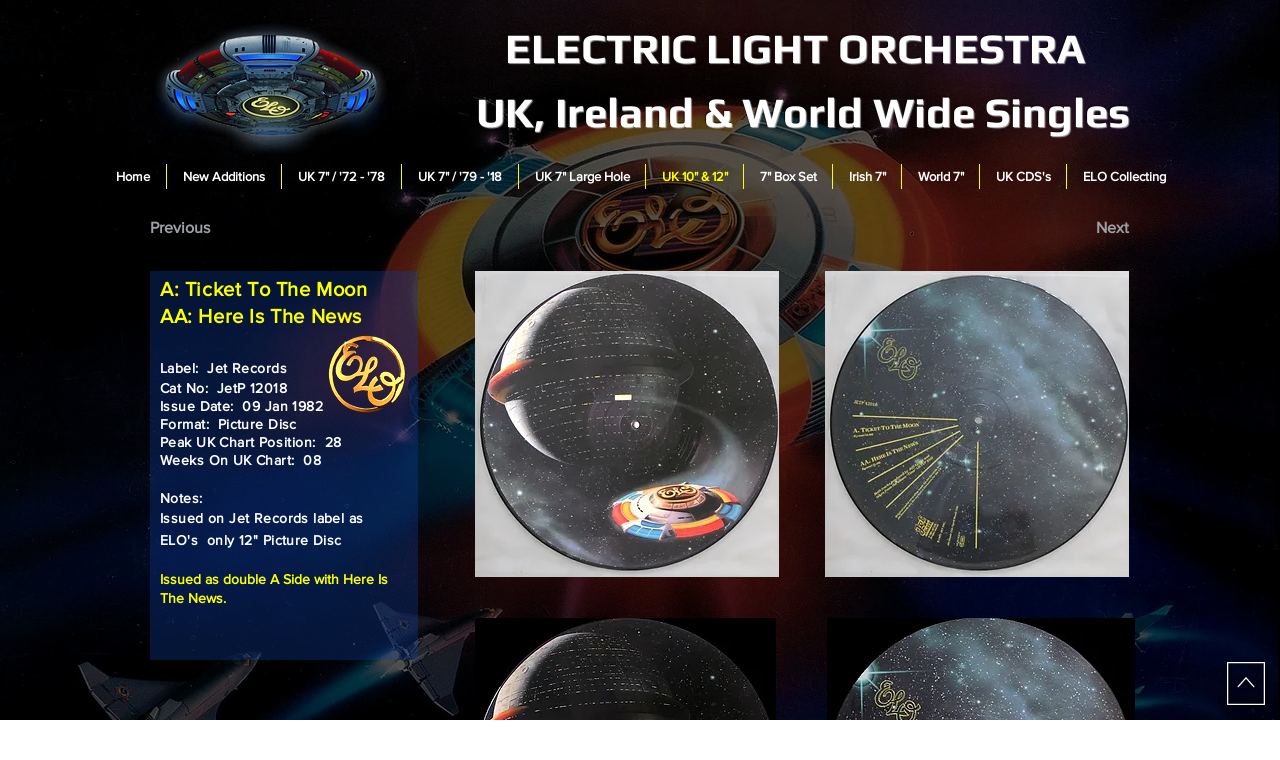

--- FILE ---
content_type: text/html; charset=UTF-8
request_url: https://www.elosingles.co.uk/copy-of-ticket-to-the-moon
body_size: 111636
content:
<!DOCTYPE html>
<html lang="en">
<head>
  
  <!-- SEO Tags -->
  <title>Ticket To The Moon - 12&quot; Picture Disc | ELO Singles Discography</title>
  <meta name="description" content="Electric Light Orchestra collection and discography of UK issued Ticket to The Moon ELO Single on 12&quot; Picture Disc. Detailing all the formats, mouldings &amp; pressings &amp; label text layouts."/>
  <link rel="canonical" href="https://www.elosingles.co.uk/copy-of-ticket-to-the-moon"/>
  <meta property="og:title" content="Ticket To The Moon - 12&quot; Picture Disc | ELO Singles Discography"/>
  <meta property="og:description" content="Electric Light Orchestra collection and discography of UK issued Ticket to The Moon ELO Single on 12&quot; Picture Disc. Detailing all the formats, mouldings &amp; pressings &amp; label text layouts."/>
  <meta property="og:url" content="https://www.elosingles.co.uk/copy-of-ticket-to-the-moon"/>
  <meta property="og:site_name" content="Elo Singles"/>
  <meta property="og:type" content="website"/>
  <meta name="google-site-verification" content="2AjlY-akrZZohBpb1tulHYSxC-SA1J2h6RrgRiVmH_Y"/>
  <meta name="twitter:card" content="summary_large_image"/>
  <meta name="twitter:title" content="Ticket To The Moon - 12&quot; Picture Disc | ELO Singles Discography"/>
  <meta name="twitter:description" content="Electric Light Orchestra collection and discography of UK issued Ticket to The Moon ELO Single on 12&quot; Picture Disc. Detailing all the formats, mouldings &amp; pressings &amp; label text layouts."/>

  
  <meta charset='utf-8'>
  <meta name="viewport" content="width=device-width, initial-scale=1" id="wixDesktopViewport" />
  <meta http-equiv="X-UA-Compatible" content="IE=edge">
  <meta name="generator" content="Wix.com Website Builder"/>

  <link rel="icon" sizes="192x192" href="https://static.wixstatic.com/media/1e5ba6_daa31d2e1ea4477181eaaaf013fb701d%7Emv2.png/v1/fill/w_192%2Ch_192%2Clg_1%2Cusm_0.66_1.00_0.01/1e5ba6_daa31d2e1ea4477181eaaaf013fb701d%7Emv2.png" type="image/png"/>
  <link rel="shortcut icon" href="https://static.wixstatic.com/media/1e5ba6_daa31d2e1ea4477181eaaaf013fb701d%7Emv2.png/v1/fill/w_192%2Ch_192%2Clg_1%2Cusm_0.66_1.00_0.01/1e5ba6_daa31d2e1ea4477181eaaaf013fb701d%7Emv2.png" type="image/png"/>
  <link rel="apple-touch-icon" href="https://static.wixstatic.com/media/1e5ba6_daa31d2e1ea4477181eaaaf013fb701d%7Emv2.png/v1/fill/w_180%2Ch_180%2Clg_1%2Cusm_0.66_1.00_0.01/1e5ba6_daa31d2e1ea4477181eaaaf013fb701d%7Emv2.png" type="image/png"/>

  <!-- Safari Pinned Tab Icon -->
  <!-- <link rel="mask-icon" href="https://static.wixstatic.com/media/1e5ba6_daa31d2e1ea4477181eaaaf013fb701d%7Emv2.png/v1/fill/w_192%2Ch_192%2Clg_1%2Cusm_0.66_1.00_0.01/1e5ba6_daa31d2e1ea4477181eaaaf013fb701d%7Emv2.png"> -->

  <!-- Original trials -->
  


  <!-- Segmenter Polyfill -->
  <script>
    if (!window.Intl || !window.Intl.Segmenter) {
      (function() {
        var script = document.createElement('script');
        script.src = 'https://static.parastorage.com/unpkg/@formatjs/intl-segmenter@11.7.10/polyfill.iife.js';
        document.head.appendChild(script);
      })();
    }
  </script>

  <!-- Legacy Polyfills -->
  <script nomodule="" src="https://static.parastorage.com/unpkg/core-js-bundle@3.2.1/minified.js"></script>
  <script nomodule="" src="https://static.parastorage.com/unpkg/focus-within-polyfill@5.0.9/dist/focus-within-polyfill.js"></script>

  <!-- Performance API Polyfills -->
  <script>
  (function () {
    var noop = function noop() {};
    if ("performance" in window === false) {
      window.performance = {};
    }
    window.performance.mark = performance.mark || noop;
    window.performance.measure = performance.measure || noop;
    if ("now" in window.performance === false) {
      var nowOffset = Date.now();
      if (performance.timing && performance.timing.navigationStart) {
        nowOffset = performance.timing.navigationStart;
      }
      window.performance.now = function now() {
        return Date.now() - nowOffset;
      };
    }
  })();
  </script>

  <!-- Globals Definitions -->
  <script>
    (function () {
      var now = Date.now()
      window.initialTimestamps = {
        initialTimestamp: now,
        initialRequestTimestamp: Math.round(performance.timeOrigin ? performance.timeOrigin : now - performance.now())
      }

      window.thunderboltTag = "libs-releases-GA-local"
      window.thunderboltVersion = "1.16761.0"
    })();
  </script>

  <!-- Essential Viewer Model -->
  <script type="application/json" id="wix-essential-viewer-model">{"fleetConfig":{"fleetName":"thunderbolt-seo-isolated-renderer","type":"GA","code":0},"mode":{"qa":false,"enableTestApi":false,"debug":false,"ssrIndicator":false,"ssrOnly":false,"siteAssetsFallback":"enable","versionIndicator":false},"componentsLibrariesTopology":[{"artifactId":"editor-elements","namespace":"wixui","url":"https:\/\/static.parastorage.com\/services\/editor-elements\/1.14838.0"},{"artifactId":"editor-elements","namespace":"dsgnsys","url":"https:\/\/static.parastorage.com\/services\/editor-elements\/1.14838.0"}],"siteFeaturesConfigs":{"sessionManager":{"isRunningInDifferentSiteContext":false}},"language":{"userLanguage":"en"},"siteAssets":{"clientTopology":{"mediaRootUrl":"https:\/\/static.wixstatic.com","staticMediaUrl":"https:\/\/static.wixstatic.com\/media","moduleRepoUrl":"https:\/\/static.parastorage.com\/unpkg","fileRepoUrl":"https:\/\/static.parastorage.com\/services","viewerAppsUrl":"https:\/\/viewer-apps.parastorage.com","viewerAssetsUrl":"https:\/\/viewer-assets.parastorage.com","siteAssetsUrl":"https:\/\/siteassets.parastorage.com","pageJsonServerUrls":["https:\/\/pages.parastorage.com","https:\/\/staticorigin.wixstatic.com","https:\/\/www.elosingles.co.uk","https:\/\/fallback.wix.com\/wix-html-editor-pages-webapp\/page"],"pathOfTBModulesInFileRepoForFallback":"wix-thunderbolt\/dist\/"}},"siteFeatures":["accessibility","appMonitoring","assetsLoader","builderContextProviders","builderModuleLoader","businessLogger","captcha","clickHandlerRegistrar","commonConfig","componentsLoader","componentsRegistry","consentPolicy","cyclicTabbing","domSelectors","environmentWixCodeSdk","environment","locationWixCodeSdk","mpaNavigation","navigationManager","navigationPhases","ooi","pages","panorama","renderer","reporter","router","scrollRestoration","seoWixCodeSdk","seo","sessionManager","siteMembersWixCodeSdk","siteMembers","siteScrollBlocker","siteWixCodeSdk","speculationRules","ssrCache","stores","structureApi","thunderboltInitializer","tpaCommons","translations","usedPlatformApis","warmupData","windowMessageRegistrar","windowWixCodeSdk","wixCustomElementComponent","wixEmbedsApi","componentsReact","platform"],"site":{"externalBaseUrl":"https:\/\/www.elosingles.co.uk","isSEO":true},"media":{"staticMediaUrl":"https:\/\/static.wixstatic.com\/media","mediaRootUrl":"https:\/\/static.wixstatic.com\/","staticVideoUrl":"https:\/\/video.wixstatic.com\/"},"requestUrl":"https:\/\/www.elosingles.co.uk\/copy-of-ticket-to-the-moon","rollout":{"siteAssetsVersionsRollout":false,"isDACRollout":0,"isTBRollout":false},"commonConfig":{"brand":"wix","host":"VIEWER","bsi":"","consentPolicy":{},"consentPolicyHeader":{},"siteRevision":"4235","renderingFlow":"NONE","language":"en","locale":"en-gb"},"interactionSampleRatio":0.01,"dynamicModelUrl":"https:\/\/www.elosingles.co.uk\/_api\/v2\/dynamicmodel","accessTokensUrl":"https:\/\/www.elosingles.co.uk\/_api\/v1\/access-tokens","isExcludedFromSecurityExperiments":false,"experiments":{"specs.thunderbolt.hardenFetchAndXHR":true,"specs.thunderbolt.securityExperiments":true}}</script>
  <script>window.viewerModel = JSON.parse(document.getElementById('wix-essential-viewer-model').textContent)</script>

  <script>
    window.commonConfig = viewerModel.commonConfig
  </script>

  
  <!-- BEGIN handleAccessTokens bundle -->

  <script data-url="https://static.parastorage.com/services/wix-thunderbolt/dist/handleAccessTokens.inline.4f2f9a53.bundle.min.js">(()=>{"use strict";function e(e){let{context:o,property:r,value:n,enumerable:i=!0}=e,c=e.get,l=e.set;if(!r||void 0===n&&!c&&!l)return new Error("property and value are required");let a=o||globalThis,s=a?.[r],u={};if(void 0!==n)u.value=n;else{if(c){let e=t(c);e&&(u.get=e)}if(l){let e=t(l);e&&(u.set=e)}}let p={...u,enumerable:i||!1,configurable:!1};void 0!==n&&(p.writable=!1);try{Object.defineProperty(a,r,p)}catch(e){return e instanceof TypeError?s:e}return s}function t(e,t){return"function"==typeof e?e:!0===e?.async&&"function"==typeof e.func?t?async function(t){return e.func(t)}:async function(){return e.func()}:"function"==typeof e?.func?e.func:void 0}try{e({property:"strictDefine",value:e})}catch{}try{e({property:"defineStrictObject",value:r})}catch{}try{e({property:"defineStrictMethod",value:n})}catch{}var o=["toString","toLocaleString","valueOf","constructor","prototype"];function r(t){let{context:n,property:c,propertiesToExclude:l=[],skipPrototype:a=!1,hardenPrototypePropertiesToExclude:s=[]}=t;if(!c)return new Error("property is required");let u=(n||globalThis)[c],p={},f=i(n,c);u&&("object"==typeof u||"function"==typeof u)&&Reflect.ownKeys(u).forEach(t=>{if(!l.includes(t)&&!o.includes(t)){let o=i(u,t);if(o&&(o.writable||o.configurable)){let{value:r,get:n,set:i,enumerable:c=!1}=o,l={};void 0!==r?l.value=r:n?l.get=n:i&&(l.set=i);try{let o=e({context:u,property:t,...l,enumerable:c});p[t]=o}catch(e){if(!(e instanceof TypeError))throw e;try{p[t]=o.value||o.get||o.set}catch{}}}}});let d={originalObject:u,originalProperties:p};if(!a&&void 0!==u?.prototype){let e=r({context:u,property:"prototype",propertiesToExclude:s,skipPrototype:!0});e instanceof Error||(d.originalPrototype=e?.originalObject,d.originalPrototypeProperties=e?.originalProperties)}return e({context:n,property:c,value:u,enumerable:f?.enumerable}),d}function n(t,o){let r=(o||globalThis)[t],n=i(o||globalThis,t);return r&&n&&(n.writable||n.configurable)?(Object.freeze(r),e({context:globalThis,property:t,value:r})):r}function i(e,t){if(e&&t)try{return Reflect.getOwnPropertyDescriptor(e,t)}catch{return}}function c(e){if("string"!=typeof e)return e;try{return decodeURIComponent(e).toLowerCase().trim()}catch{return e.toLowerCase().trim()}}function l(e,t){let o="";if("string"==typeof e)o=e.split("=")[0]?.trim()||"";else{if(!e||"string"!=typeof e.name)return!1;o=e.name}return t.has(c(o)||"")}function a(e,t){let o;return o="string"==typeof e?e.split(";").map(e=>e.trim()).filter(e=>e.length>0):e||[],o.filter(e=>!l(e,t))}var s=null;function u(){return null===s&&(s=typeof Document>"u"?void 0:Object.getOwnPropertyDescriptor(Document.prototype,"cookie")),s}function p(t,o){if(!globalThis?.cookieStore)return;let r=globalThis.cookieStore.get.bind(globalThis.cookieStore),n=globalThis.cookieStore.getAll.bind(globalThis.cookieStore),i=globalThis.cookieStore.set.bind(globalThis.cookieStore),c=globalThis.cookieStore.delete.bind(globalThis.cookieStore);return e({context:globalThis.CookieStore.prototype,property:"get",value:async function(e){return l(("string"==typeof e?e:e.name)||"",t)?null:r.call(this,e)},enumerable:!0}),e({context:globalThis.CookieStore.prototype,property:"getAll",value:async function(){return a(await n.apply(this,Array.from(arguments)),t)},enumerable:!0}),e({context:globalThis.CookieStore.prototype,property:"set",value:async function(){let e=Array.from(arguments);if(!l(1===e.length?e[0].name:e[0],t))return i.apply(this,e);o&&console.warn(o)},enumerable:!0}),e({context:globalThis.CookieStore.prototype,property:"delete",value:async function(){let e=Array.from(arguments);if(!l(1===e.length?e[0].name:e[0],t))return c.apply(this,e)},enumerable:!0}),e({context:globalThis.cookieStore,property:"prototype",value:globalThis.CookieStore.prototype,enumerable:!1}),e({context:globalThis,property:"cookieStore",value:globalThis.cookieStore,enumerable:!0}),{get:r,getAll:n,set:i,delete:c}}var f=["TextEncoder","TextDecoder","XMLHttpRequestEventTarget","EventTarget","URL","JSON","Reflect","Object","Array","Map","Set","WeakMap","WeakSet","Promise","Symbol","Error"],d=["addEventListener","removeEventListener","dispatchEvent","encodeURI","encodeURIComponent","decodeURI","decodeURIComponent"];const y=(e,t)=>{try{const o=t?t.get.call(document):document.cookie;return o.split(";").map(e=>e.trim()).filter(t=>t?.startsWith(e))[0]?.split("=")[1]}catch(e){return""}},g=(e="",t="",o="/")=>`${e}=; ${t?`domain=${t};`:""} max-age=0; path=${o}; expires=Thu, 01 Jan 1970 00:00:01 GMT`;function m(){(function(){if("undefined"!=typeof window){const e=performance.getEntriesByType("navigation")[0];return"back_forward"===(e?.type||"")}return!1})()&&function(){const{counter:e}=function(){const e=b("getItem");if(e){const[t,o]=e.split("-"),r=o?parseInt(o,10):0;if(r>=3){const e=t?Number(t):0;if(Date.now()-e>6e4)return{counter:0}}return{counter:r}}return{counter:0}}();e<3?(!function(e=1){b("setItem",`${Date.now()}-${e}`)}(e+1),window.location.reload()):console.error("ATS: Max reload attempts reached")}()}function b(e,t){try{return sessionStorage[e]("reload",t||"")}catch(e){console.error("ATS: Error calling sessionStorage:",e)}}const h="client-session-bind",v="sec-fetch-unsupported",{experiments:w}=window.viewerModel,T=[h,"client-binding",v,"svSession","smSession","server-session-bind","wixSession2","wixSession3"].map(e=>e.toLowerCase()),{cookie:S}=function(t,o){let r=new Set(t);return e({context:document,property:"cookie",set:{func:e=>function(e,t,o,r){let n=u(),i=c(t.split(";")[0]||"")||"";[...o].every(e=>!i.startsWith(e.toLowerCase()))&&n?.set?n.set.call(e,t):r&&console.warn(r)}(document,e,r,o)},get:{func:()=>function(e,t){let o=u();if(!o?.get)throw new Error("Cookie descriptor or getter not available");return a(o.get.call(e),t).join("; ")}(document,r)},enumerable:!0}),{cookieStore:p(r,o),cookie:u()}}(T),k="tbReady",x="security_overrideGlobals",{experiments:E,siteFeaturesConfigs:C,accessTokensUrl:P}=window.viewerModel,R=P,M={},O=(()=>{const e=y(h,S);if(w["specs.thunderbolt.browserCacheReload"]){y(v,S)||e?b("removeItem"):m()}return(()=>{const e=g(h),t=g(h,location.hostname);S.set.call(document,e),S.set.call(document,t)})(),e})();O&&(M["client-binding"]=O);const D=fetch;addEventListener(k,function e(t){const{logger:o}=t.detail;try{window.tb.init({fetch:D,fetchHeaders:M})}catch(e){const t=new Error("TB003");o.meter(`${x}_${t.message}`,{paramsOverrides:{errorType:x,eventString:t.message}}),window?.viewerModel?.mode.debug&&console.error(e)}finally{removeEventListener(k,e)}}),E["specs.thunderbolt.hardenFetchAndXHR"]||(window.fetchDynamicModel=()=>C.sessionManager.isRunningInDifferentSiteContext?Promise.resolve({}):fetch(R,{credentials:"same-origin",headers:M}).then(function(e){if(!e.ok)throw new Error(`[${e.status}]${e.statusText}`);return e.json()}),window.dynamicModelPromise=window.fetchDynamicModel())})();
//# sourceMappingURL=https://static.parastorage.com/services/wix-thunderbolt/dist/handleAccessTokens.inline.4f2f9a53.bundle.min.js.map</script>

<!-- END handleAccessTokens bundle -->

<!-- BEGIN overrideGlobals bundle -->

<script data-url="https://static.parastorage.com/services/wix-thunderbolt/dist/overrideGlobals.inline.ec13bfcf.bundle.min.js">(()=>{"use strict";function e(e){let{context:r,property:o,value:n,enumerable:i=!0}=e,c=e.get,a=e.set;if(!o||void 0===n&&!c&&!a)return new Error("property and value are required");let l=r||globalThis,u=l?.[o],s={};if(void 0!==n)s.value=n;else{if(c){let e=t(c);e&&(s.get=e)}if(a){let e=t(a);e&&(s.set=e)}}let p={...s,enumerable:i||!1,configurable:!1};void 0!==n&&(p.writable=!1);try{Object.defineProperty(l,o,p)}catch(e){return e instanceof TypeError?u:e}return u}function t(e,t){return"function"==typeof e?e:!0===e?.async&&"function"==typeof e.func?t?async function(t){return e.func(t)}:async function(){return e.func()}:"function"==typeof e?.func?e.func:void 0}try{e({property:"strictDefine",value:e})}catch{}try{e({property:"defineStrictObject",value:o})}catch{}try{e({property:"defineStrictMethod",value:n})}catch{}var r=["toString","toLocaleString","valueOf","constructor","prototype"];function o(t){let{context:n,property:c,propertiesToExclude:a=[],skipPrototype:l=!1,hardenPrototypePropertiesToExclude:u=[]}=t;if(!c)return new Error("property is required");let s=(n||globalThis)[c],p={},f=i(n,c);s&&("object"==typeof s||"function"==typeof s)&&Reflect.ownKeys(s).forEach(t=>{if(!a.includes(t)&&!r.includes(t)){let r=i(s,t);if(r&&(r.writable||r.configurable)){let{value:o,get:n,set:i,enumerable:c=!1}=r,a={};void 0!==o?a.value=o:n?a.get=n:i&&(a.set=i);try{let r=e({context:s,property:t,...a,enumerable:c});p[t]=r}catch(e){if(!(e instanceof TypeError))throw e;try{p[t]=r.value||r.get||r.set}catch{}}}}});let d={originalObject:s,originalProperties:p};if(!l&&void 0!==s?.prototype){let e=o({context:s,property:"prototype",propertiesToExclude:u,skipPrototype:!0});e instanceof Error||(d.originalPrototype=e?.originalObject,d.originalPrototypeProperties=e?.originalProperties)}return e({context:n,property:c,value:s,enumerable:f?.enumerable}),d}function n(t,r){let o=(r||globalThis)[t],n=i(r||globalThis,t);return o&&n&&(n.writable||n.configurable)?(Object.freeze(o),e({context:globalThis,property:t,value:o})):o}function i(e,t){if(e&&t)try{return Reflect.getOwnPropertyDescriptor(e,t)}catch{return}}function c(e){if("string"!=typeof e)return e;try{return decodeURIComponent(e).toLowerCase().trim()}catch{return e.toLowerCase().trim()}}function a(e,t){return e instanceof Headers?e.forEach((r,o)=>{l(o,t)||e.delete(o)}):Object.keys(e).forEach(r=>{l(r,t)||delete e[r]}),e}function l(e,t){return!t.has(c(e)||"")}function u(e,t){let r=!0,o=function(e){let t,r;if(globalThis.Request&&e instanceof Request)t=e.url;else{if("function"!=typeof e?.toString)throw new Error("Unsupported type for url");t=e.toString()}try{return new URL(t).pathname}catch{return r=t.replace(/#.+/gi,"").split("?").shift(),r.startsWith("/")?r:`/${r}`}}(e),n=c(o);return n&&t.some(e=>n.includes(e))&&(r=!1),r}function s(t,r,o){let n=fetch,i=XMLHttpRequest,c=new Set(r);function s(){let e=new i,r=e.open,n=e.setRequestHeader;return e.open=function(){let n=Array.from(arguments),i=n[1];if(n.length<2||u(i,t))return r.apply(e,n);throw new Error(o||`Request not allowed for path ${i}`)},e.setRequestHeader=function(t,r){l(decodeURIComponent(t),c)&&n.call(e,t,r)},e}return e({property:"fetch",value:function(){let e=function(e,t){return globalThis.Request&&e[0]instanceof Request&&e[0]?.headers?a(e[0].headers,t):e[1]?.headers&&a(e[1].headers,t),e}(arguments,c);return u(arguments[0],t)?n.apply(globalThis,Array.from(e)):new Promise((e,t)=>{t(new Error(o||`Request not allowed for path ${arguments[0]}`))})},enumerable:!0}),e({property:"XMLHttpRequest",value:s,enumerable:!0}),Object.keys(i).forEach(e=>{s[e]=i[e]}),{fetch:n,XMLHttpRequest:i}}var p=["TextEncoder","TextDecoder","XMLHttpRequestEventTarget","EventTarget","URL","JSON","Reflect","Object","Array","Map","Set","WeakMap","WeakSet","Promise","Symbol","Error"],f=["addEventListener","removeEventListener","dispatchEvent","encodeURI","encodeURIComponent","decodeURI","decodeURIComponent"];const d=function(){let t=globalThis.open,r=document.open;function o(e,r,o){let n="string"!=typeof e,i=t.call(window,e,r,o);return n||e&&function(e){return e.startsWith("//")&&/(?:[a-z0-9](?:[a-z0-9-]{0,61}[a-z0-9])?\.)+[a-z0-9][a-z0-9-]{0,61}[a-z0-9]/g.test(`${location.protocol}:${e}`)&&(e=`${location.protocol}${e}`),!e.startsWith("http")||new URL(e).hostname===location.hostname}(e)?{}:i}return e({property:"open",value:o,context:globalThis,enumerable:!0}),e({property:"open",value:function(e,t,n){return e?o(e,t,n):r.call(document,e||"",t||"",n||"")},context:document,enumerable:!0}),{open:t,documentOpen:r}},y=function(){let t=document.createElement,r=Element.prototype.setAttribute,o=Element.prototype.setAttributeNS;return e({property:"createElement",context:document,value:function(n,i){let a=t.call(document,n,i);if("iframe"===c(n)){e({property:"srcdoc",context:a,get:()=>"",set:()=>{console.warn("`srcdoc` is not allowed in iframe elements.")}});let t=function(e,t){"srcdoc"!==e.toLowerCase()?r.call(a,e,t):console.warn("`srcdoc` attribute is not allowed to be set.")},n=function(e,t,r){"srcdoc"!==t.toLowerCase()?o.call(a,e,t,r):console.warn("`srcdoc` attribute is not allowed to be set.")};a.setAttribute=t,a.setAttributeNS=n}return a},enumerable:!0}),{createElement:t,setAttribute:r,setAttributeNS:o}},m=["client-binding"],b=["/_api/v1/access-tokens","/_api/v2/dynamicmodel","/_api/one-app-session-web/v3/businesses"],h=function(){let t=setTimeout,r=setInterval;return o("setTimeout",0,globalThis),o("setInterval",0,globalThis),{setTimeout:t,setInterval:r};function o(t,r,o){let n=o||globalThis,i=n[t];if(!i||"function"!=typeof i)throw new Error(`Function ${t} not found or is not a function`);e({property:t,value:function(){let e=Array.from(arguments);if("string"!=typeof e[r])return i.apply(n,e);console.warn(`Calling ${t} with a String Argument at index ${r} is not allowed`)},context:o,enumerable:!0})}},v=function(){if(navigator&&"serviceWorker"in navigator){let t=navigator.serviceWorker.register;return e({context:navigator.serviceWorker,property:"register",value:function(){console.log("Service worker registration is not allowed")},enumerable:!0}),{register:t}}return{}};performance.mark("overrideGlobals started");const{isExcludedFromSecurityExperiments:g,experiments:w}=window.viewerModel,E=!g&&w["specs.thunderbolt.securityExperiments"];try{d(),E&&y(),w["specs.thunderbolt.hardenFetchAndXHR"]&&E&&s(b,m),v(),(e=>{let t=[],r=[];r=r.concat(["TextEncoder","TextDecoder"]),e&&(r=r.concat(["XMLHttpRequestEventTarget","EventTarget"])),r=r.concat(["URL","JSON"]),e&&(t=t.concat(["addEventListener","removeEventListener"])),t=t.concat(["encodeURI","encodeURIComponent","decodeURI","decodeURIComponent"]),r=r.concat(["String","Number"]),e&&r.push("Object"),r=r.concat(["Reflect"]),t.forEach(e=>{n(e),["addEventListener","removeEventListener"].includes(e)&&n(e,document)}),r.forEach(e=>{o({property:e})})})(E),E&&h()}catch(e){window?.viewerModel?.mode.debug&&console.error(e);const t=new Error("TB006");window.fedops?.reportError(t,"security_overrideGlobals"),window.Sentry?window.Sentry.captureException(t):globalThis.defineStrictProperty("sentryBuffer",[t],window,!1)}performance.mark("overrideGlobals ended")})();
//# sourceMappingURL=https://static.parastorage.com/services/wix-thunderbolt/dist/overrideGlobals.inline.ec13bfcf.bundle.min.js.map</script>

<!-- END overrideGlobals bundle -->


  
  <script>
    window.commonConfig = viewerModel.commonConfig

	
  </script>

  <!-- Initial CSS -->
  <style data-url="https://static.parastorage.com/services/wix-thunderbolt/dist/main.347af09f.min.css">@keyframes slide-horizontal-new{0%{transform:translateX(100%)}}@keyframes slide-horizontal-old{80%{opacity:1}to{opacity:0;transform:translateX(-100%)}}@keyframes slide-vertical-new{0%{transform:translateY(-100%)}}@keyframes slide-vertical-old{80%{opacity:1}to{opacity:0;transform:translateY(100%)}}@keyframes out-in-new{0%{opacity:0}}@keyframes out-in-old{to{opacity:0}}:root:active-view-transition{view-transition-name:none}::view-transition{pointer-events:none}:root:active-view-transition::view-transition-new(page-group),:root:active-view-transition::view-transition-old(page-group){animation-duration:.6s;cursor:wait;pointer-events:all}:root:active-view-transition-type(SlideHorizontal)::view-transition-old(page-group){animation:slide-horizontal-old .6s cubic-bezier(.83,0,.17,1) forwards;mix-blend-mode:normal}:root:active-view-transition-type(SlideHorizontal)::view-transition-new(page-group){animation:slide-horizontal-new .6s cubic-bezier(.83,0,.17,1) backwards;mix-blend-mode:normal}:root:active-view-transition-type(SlideVertical)::view-transition-old(page-group){animation:slide-vertical-old .6s cubic-bezier(.83,0,.17,1) forwards;mix-blend-mode:normal}:root:active-view-transition-type(SlideVertical)::view-transition-new(page-group){animation:slide-vertical-new .6s cubic-bezier(.83,0,.17,1) backwards;mix-blend-mode:normal}:root:active-view-transition-type(OutIn)::view-transition-old(page-group){animation:out-in-old .35s cubic-bezier(.22,1,.36,1) forwards}:root:active-view-transition-type(OutIn)::view-transition-new(page-group){animation:out-in-new .35s cubic-bezier(.64,0,.78,0) .35s backwards}@media(prefers-reduced-motion:reduce){::view-transition-group(*),::view-transition-new(*),::view-transition-old(*){animation:none!important}}body,html{background:transparent;border:0;margin:0;outline:0;padding:0;vertical-align:baseline}body{--scrollbar-width:0px;font-family:Arial,Helvetica,sans-serif;font-size:10px}body,html{height:100%}body{overflow-x:auto;overflow-y:scroll}body:not(.responsive) #site-root{min-width:var(--site-width);width:100%}body:not([data-js-loaded]) [data-hide-prejs]{visibility:hidden}interact-element{display:contents}#SITE_CONTAINER{position:relative}:root{--one-unit:1vw;--section-max-width:9999px;--spx-stopper-max:9999px;--spx-stopper-min:0px;--browser-zoom:1}@supports(-webkit-appearance:none) and (stroke-color:transparent){:root{--safari-sticky-fix:opacity;--experimental-safari-sticky-fix:translateZ(0)}}@supports(container-type:inline-size){:root{--one-unit:1cqw}}[id^=oldHoverBox-]{mix-blend-mode:plus-lighter;transition:opacity .5s ease,visibility .5s ease}[data-mesh-id$=inlineContent-gridContainer]:has(>[id^=oldHoverBox-]){isolation:isolate}</style>
<style data-url="https://static.parastorage.com/services/wix-thunderbolt/dist/main.renderer.9cb0985f.min.css">a,abbr,acronym,address,applet,b,big,blockquote,button,caption,center,cite,code,dd,del,dfn,div,dl,dt,em,fieldset,font,footer,form,h1,h2,h3,h4,h5,h6,header,i,iframe,img,ins,kbd,label,legend,li,nav,object,ol,p,pre,q,s,samp,section,small,span,strike,strong,sub,sup,table,tbody,td,tfoot,th,thead,title,tr,tt,u,ul,var{background:transparent;border:0;margin:0;outline:0;padding:0;vertical-align:baseline}input,select,textarea{box-sizing:border-box;font-family:Helvetica,Arial,sans-serif}ol,ul{list-style:none}blockquote,q{quotes:none}ins{text-decoration:none}del{text-decoration:line-through}table{border-collapse:collapse;border-spacing:0}a{cursor:pointer;text-decoration:none}.testStyles{overflow-y:hidden}.reset-button{-webkit-appearance:none;background:none;border:0;color:inherit;font:inherit;line-height:normal;outline:0;overflow:visible;padding:0;-webkit-user-select:none;-moz-user-select:none;-ms-user-select:none}:focus{outline:none}body.device-mobile-optimized:not(.disable-site-overflow){overflow-x:hidden;overflow-y:scroll}body.device-mobile-optimized:not(.responsive) #SITE_CONTAINER{margin-left:auto;margin-right:auto;overflow-x:visible;position:relative;width:320px}body.device-mobile-optimized:not(.responsive):not(.blockSiteScrolling) #SITE_CONTAINER{margin-top:0}body.device-mobile-optimized>*{max-width:100%!important}body.device-mobile-optimized #site-root{overflow-x:hidden;overflow-y:hidden}@supports(overflow:clip){body.device-mobile-optimized #site-root{overflow-x:clip;overflow-y:clip}}body.device-mobile-non-optimized #SITE_CONTAINER #site-root{overflow-x:clip;overflow-y:clip}body.device-mobile-non-optimized.fullScreenMode{background-color:#5f6360}body.device-mobile-non-optimized.fullScreenMode #MOBILE_ACTIONS_MENU,body.device-mobile-non-optimized.fullScreenMode #SITE_BACKGROUND,body.device-mobile-non-optimized.fullScreenMode #site-root,body.fullScreenMode #WIX_ADS{visibility:hidden}body.fullScreenMode{overflow-x:hidden!important;overflow-y:hidden!important}body.fullScreenMode.device-mobile-optimized #TINY_MENU{opacity:0;pointer-events:none}body.fullScreenMode-scrollable.device-mobile-optimized{overflow-x:hidden!important;overflow-y:auto!important}body.fullScreenMode-scrollable.device-mobile-optimized #masterPage,body.fullScreenMode-scrollable.device-mobile-optimized #site-root{overflow-x:hidden!important;overflow-y:hidden!important}body.fullScreenMode-scrollable.device-mobile-optimized #SITE_BACKGROUND,body.fullScreenMode-scrollable.device-mobile-optimized #masterPage{height:auto!important}body.fullScreenMode-scrollable.device-mobile-optimized #masterPage.mesh-layout{height:0!important}body.blockSiteScrolling,body.siteScrollingBlocked{position:fixed;width:100%}body.blockSiteScrolling #SITE_CONTAINER{margin-top:calc(var(--blocked-site-scroll-margin-top)*-1)}#site-root{margin:0 auto;min-height:100%;position:relative;top:var(--wix-ads-height)}#site-root img:not([src]){visibility:hidden}#site-root svg img:not([src]){visibility:visible}.auto-generated-link{color:inherit}#SCROLL_TO_BOTTOM,#SCROLL_TO_TOP{height:0}.has-click-trigger{cursor:pointer}.fullScreenOverlay{bottom:0;display:flex;justify-content:center;left:0;overflow-y:hidden;position:fixed;right:0;top:-60px;z-index:1005}.fullScreenOverlay>.fullScreenOverlayContent{bottom:0;left:0;margin:0 auto;overflow:hidden;position:absolute;right:0;top:60px;transform:translateZ(0)}[data-mesh-id$=centeredContent],[data-mesh-id$=form],[data-mesh-id$=inlineContent]{pointer-events:none;position:relative}[data-mesh-id$=-gridWrapper],[data-mesh-id$=-rotated-wrapper]{pointer-events:none}[data-mesh-id$=-gridContainer]>*,[data-mesh-id$=-rotated-wrapper]>*,[data-mesh-id$=inlineContent]>:not([data-mesh-id$=-gridContainer]){pointer-events:auto}.device-mobile-optimized #masterPage.mesh-layout #SOSP_CONTAINER_CUSTOM_ID{grid-area:2/1/3/2;-ms-grid-row:2;position:relative}#masterPage.mesh-layout{-ms-grid-rows:max-content max-content min-content max-content;-ms-grid-columns:100%;align-items:start;display:-ms-grid;display:grid;grid-template-columns:100%;grid-template-rows:max-content max-content min-content max-content;justify-content:stretch}#masterPage.mesh-layout #PAGES_CONTAINER,#masterPage.mesh-layout #SITE_FOOTER-placeholder,#masterPage.mesh-layout #SITE_FOOTER_WRAPPER,#masterPage.mesh-layout #SITE_HEADER-placeholder,#masterPage.mesh-layout #SITE_HEADER_WRAPPER,#masterPage.mesh-layout #SOSP_CONTAINER_CUSTOM_ID[data-state~=mobileView],#masterPage.mesh-layout #soapAfterPagesContainer,#masterPage.mesh-layout #soapBeforePagesContainer{-ms-grid-row-align:start;-ms-grid-column-align:start;-ms-grid-column:1}#masterPage.mesh-layout #SITE_HEADER-placeholder,#masterPage.mesh-layout #SITE_HEADER_WRAPPER{grid-area:1/1/2/2;-ms-grid-row:1}#masterPage.mesh-layout #PAGES_CONTAINER,#masterPage.mesh-layout #soapAfterPagesContainer,#masterPage.mesh-layout #soapBeforePagesContainer{grid-area:3/1/4/2;-ms-grid-row:3}#masterPage.mesh-layout #soapAfterPagesContainer,#masterPage.mesh-layout #soapBeforePagesContainer{width:100%}#masterPage.mesh-layout #PAGES_CONTAINER{align-self:stretch}#masterPage.mesh-layout main#PAGES_CONTAINER{display:block}#masterPage.mesh-layout #SITE_FOOTER-placeholder,#masterPage.mesh-layout #SITE_FOOTER_WRAPPER{grid-area:4/1/5/2;-ms-grid-row:4}#masterPage.mesh-layout #SITE_PAGES,#masterPage.mesh-layout [data-mesh-id=PAGES_CONTAINERcenteredContent],#masterPage.mesh-layout [data-mesh-id=PAGES_CONTAINERinlineContent]{height:100%}#masterPage.mesh-layout.desktop>*{width:100%}#masterPage.mesh-layout #PAGES_CONTAINER,#masterPage.mesh-layout #SITE_FOOTER,#masterPage.mesh-layout #SITE_FOOTER_WRAPPER,#masterPage.mesh-layout #SITE_HEADER,#masterPage.mesh-layout #SITE_HEADER_WRAPPER,#masterPage.mesh-layout #SITE_PAGES,#masterPage.mesh-layout #masterPageinlineContent{position:relative}#masterPage.mesh-layout #SITE_HEADER{grid-area:1/1/2/2}#masterPage.mesh-layout #SITE_FOOTER{grid-area:4/1/5/2}#masterPage.mesh-layout.overflow-x-clip #SITE_FOOTER,#masterPage.mesh-layout.overflow-x-clip #SITE_HEADER{overflow-x:clip}[data-z-counter]{z-index:0}[data-z-counter="0"]{z-index:auto}.wixSiteProperties{-webkit-font-smoothing:antialiased;-moz-osx-font-smoothing:grayscale}:root{--wst-button-color-fill-primary:rgb(var(--color_48));--wst-button-color-border-primary:rgb(var(--color_49));--wst-button-color-text-primary:rgb(var(--color_50));--wst-button-color-fill-primary-hover:rgb(var(--color_51));--wst-button-color-border-primary-hover:rgb(var(--color_52));--wst-button-color-text-primary-hover:rgb(var(--color_53));--wst-button-color-fill-primary-disabled:rgb(var(--color_54));--wst-button-color-border-primary-disabled:rgb(var(--color_55));--wst-button-color-text-primary-disabled:rgb(var(--color_56));--wst-button-color-fill-secondary:rgb(var(--color_57));--wst-button-color-border-secondary:rgb(var(--color_58));--wst-button-color-text-secondary:rgb(var(--color_59));--wst-button-color-fill-secondary-hover:rgb(var(--color_60));--wst-button-color-border-secondary-hover:rgb(var(--color_61));--wst-button-color-text-secondary-hover:rgb(var(--color_62));--wst-button-color-fill-secondary-disabled:rgb(var(--color_63));--wst-button-color-border-secondary-disabled:rgb(var(--color_64));--wst-button-color-text-secondary-disabled:rgb(var(--color_65));--wst-color-fill-base-1:rgb(var(--color_36));--wst-color-fill-base-2:rgb(var(--color_37));--wst-color-fill-base-shade-1:rgb(var(--color_38));--wst-color-fill-base-shade-2:rgb(var(--color_39));--wst-color-fill-base-shade-3:rgb(var(--color_40));--wst-color-fill-accent-1:rgb(var(--color_41));--wst-color-fill-accent-2:rgb(var(--color_42));--wst-color-fill-accent-3:rgb(var(--color_43));--wst-color-fill-accent-4:rgb(var(--color_44));--wst-color-fill-background-primary:rgb(var(--color_11));--wst-color-fill-background-secondary:rgb(var(--color_12));--wst-color-text-primary:rgb(var(--color_15));--wst-color-text-secondary:rgb(var(--color_14));--wst-color-action:rgb(var(--color_18));--wst-color-disabled:rgb(var(--color_39));--wst-color-title:rgb(var(--color_45));--wst-color-subtitle:rgb(var(--color_46));--wst-color-line:rgb(var(--color_47));--wst-font-style-h2:var(--font_2);--wst-font-style-h3:var(--font_3);--wst-font-style-h4:var(--font_4);--wst-font-style-h5:var(--font_5);--wst-font-style-h6:var(--font_6);--wst-font-style-body-large:var(--font_7);--wst-font-style-body-medium:var(--font_8);--wst-font-style-body-small:var(--font_9);--wst-font-style-body-x-small:var(--font_10);--wst-color-custom-1:rgb(var(--color_13));--wst-color-custom-2:rgb(var(--color_16));--wst-color-custom-3:rgb(var(--color_17));--wst-color-custom-4:rgb(var(--color_19));--wst-color-custom-5:rgb(var(--color_20));--wst-color-custom-6:rgb(var(--color_21));--wst-color-custom-7:rgb(var(--color_22));--wst-color-custom-8:rgb(var(--color_23));--wst-color-custom-9:rgb(var(--color_24));--wst-color-custom-10:rgb(var(--color_25));--wst-color-custom-11:rgb(var(--color_26));--wst-color-custom-12:rgb(var(--color_27));--wst-color-custom-13:rgb(var(--color_28));--wst-color-custom-14:rgb(var(--color_29));--wst-color-custom-15:rgb(var(--color_30));--wst-color-custom-16:rgb(var(--color_31));--wst-color-custom-17:rgb(var(--color_32));--wst-color-custom-18:rgb(var(--color_33));--wst-color-custom-19:rgb(var(--color_34));--wst-color-custom-20:rgb(var(--color_35))}.wix-presets-wrapper{display:contents}</style>

  <meta name="format-detection" content="telephone=no">
  <meta name="skype_toolbar" content="skype_toolbar_parser_compatible">
  
  

  

  

  <!-- head performance data start -->
  
  <!-- head performance data end -->
  

    


    
<style data-href="https://static.parastorage.com/services/editor-elements-library/dist/thunderbolt/rb_wixui.thunderbolt_bootstrap.a1b00b19.min.css">.cwL6XW{cursor:pointer}.sNF2R0{opacity:0}.hLoBV3{transition:opacity var(--transition-duration) cubic-bezier(.37,0,.63,1)}.Rdf41z,.hLoBV3{opacity:1}.ftlZWo{transition:opacity var(--transition-duration) cubic-bezier(.37,0,.63,1)}.ATGlOr,.ftlZWo{opacity:0}.KQSXD0{transition:opacity var(--transition-duration) cubic-bezier(.64,0,.78,0)}.KQSXD0,.pagQKE{opacity:1}._6zG5H{opacity:0;transition:opacity var(--transition-duration) cubic-bezier(.22,1,.36,1)}.BB49uC{transform:translateX(100%)}.j9xE1V{transition:transform var(--transition-duration) cubic-bezier(.87,0,.13,1)}.ICs7Rs,.j9xE1V{transform:translateX(0)}.DxijZJ{transition:transform var(--transition-duration) cubic-bezier(.87,0,.13,1)}.B5kjYq,.DxijZJ{transform:translateX(-100%)}.cJijIV{transition:transform var(--transition-duration) cubic-bezier(.87,0,.13,1)}.cJijIV,.hOxaWM{transform:translateX(0)}.T9p3fN{transform:translateX(100%);transition:transform var(--transition-duration) cubic-bezier(.87,0,.13,1)}.qDxYJm{transform:translateY(100%)}.aA9V0P{transition:transform var(--transition-duration) cubic-bezier(.87,0,.13,1)}.YPXPAS,.aA9V0P{transform:translateY(0)}.Xf2zsA{transition:transform var(--transition-duration) cubic-bezier(.87,0,.13,1)}.Xf2zsA,.y7Kt7s{transform:translateY(-100%)}.EeUgMu{transition:transform var(--transition-duration) cubic-bezier(.87,0,.13,1)}.EeUgMu,.fdHrtm{transform:translateY(0)}.WIFaG4{transform:translateY(100%);transition:transform var(--transition-duration) cubic-bezier(.87,0,.13,1)}body:not(.responsive) .JsJXaX{overflow-x:clip}:root:active-view-transition .JsJXaX{view-transition-name:page-group}.AnQkDU{display:grid;grid-template-columns:1fr;grid-template-rows:1fr;height:100%}.AnQkDU>div{align-self:stretch!important;grid-area:1/1/2/2;justify-self:stretch!important}.StylableButton2545352419__root{-archetype:box;border:none;box-sizing:border-box;cursor:pointer;display:block;height:100%;min-height:10px;min-width:10px;padding:0;touch-action:manipulation;width:100%}.StylableButton2545352419__root[disabled]{pointer-events:none}.StylableButton2545352419__root:not(:hover):not([disabled]).StylableButton2545352419--hasBackgroundColor{background-color:var(--corvid-background-color)!important}.StylableButton2545352419__root:hover:not([disabled]).StylableButton2545352419--hasHoverBackgroundColor{background-color:var(--corvid-hover-background-color)!important}.StylableButton2545352419__root:not(:hover)[disabled].StylableButton2545352419--hasDisabledBackgroundColor{background-color:var(--corvid-disabled-background-color)!important}.StylableButton2545352419__root:not(:hover):not([disabled]).StylableButton2545352419--hasBorderColor{border-color:var(--corvid-border-color)!important}.StylableButton2545352419__root:hover:not([disabled]).StylableButton2545352419--hasHoverBorderColor{border-color:var(--corvid-hover-border-color)!important}.StylableButton2545352419__root:not(:hover)[disabled].StylableButton2545352419--hasDisabledBorderColor{border-color:var(--corvid-disabled-border-color)!important}.StylableButton2545352419__root.StylableButton2545352419--hasBorderRadius{border-radius:var(--corvid-border-radius)!important}.StylableButton2545352419__root.StylableButton2545352419--hasBorderWidth{border-width:var(--corvid-border-width)!important}.StylableButton2545352419__root:not(:hover):not([disabled]).StylableButton2545352419--hasColor,.StylableButton2545352419__root:not(:hover):not([disabled]).StylableButton2545352419--hasColor .StylableButton2545352419__label{color:var(--corvid-color)!important}.StylableButton2545352419__root:hover:not([disabled]).StylableButton2545352419--hasHoverColor,.StylableButton2545352419__root:hover:not([disabled]).StylableButton2545352419--hasHoverColor .StylableButton2545352419__label{color:var(--corvid-hover-color)!important}.StylableButton2545352419__root:not(:hover)[disabled].StylableButton2545352419--hasDisabledColor,.StylableButton2545352419__root:not(:hover)[disabled].StylableButton2545352419--hasDisabledColor .StylableButton2545352419__label{color:var(--corvid-disabled-color)!important}.StylableButton2545352419__link{-archetype:box;box-sizing:border-box;color:#000;text-decoration:none}.StylableButton2545352419__container{align-items:center;display:flex;flex-basis:auto;flex-direction:row;flex-grow:1;height:100%;justify-content:center;overflow:hidden;transition:all .2s ease,visibility 0s;width:100%}.StylableButton2545352419__label{-archetype:text;-controller-part-type:LayoutChildDisplayDropdown,LayoutFlexChildSpacing(first);max-width:100%;min-width:1.8em;overflow:hidden;text-align:center;text-overflow:ellipsis;transition:inherit;white-space:nowrap}.StylableButton2545352419__root.StylableButton2545352419--isMaxContent .StylableButton2545352419__label{text-overflow:unset}.StylableButton2545352419__root.StylableButton2545352419--isWrapText .StylableButton2545352419__label{min-width:10px;overflow-wrap:break-word;white-space:break-spaces;word-break:break-word}.StylableButton2545352419__icon{-archetype:icon;-controller-part-type:LayoutChildDisplayDropdown,LayoutFlexChildSpacing(last);flex-shrink:0;height:50px;min-width:1px;transition:inherit}.StylableButton2545352419__icon.StylableButton2545352419--override{display:block!important}.StylableButton2545352419__icon svg,.StylableButton2545352419__icon>span{display:flex;height:inherit;width:inherit}.StylableButton2545352419__root:not(:hover):not([disalbed]).StylableButton2545352419--hasIconColor .StylableButton2545352419__icon svg{fill:var(--corvid-icon-color)!important;stroke:var(--corvid-icon-color)!important}.StylableButton2545352419__root:hover:not([disabled]).StylableButton2545352419--hasHoverIconColor .StylableButton2545352419__icon svg{fill:var(--corvid-hover-icon-color)!important;stroke:var(--corvid-hover-icon-color)!important}.StylableButton2545352419__root:not(:hover)[disabled].StylableButton2545352419--hasDisabledIconColor .StylableButton2545352419__icon svg{fill:var(--corvid-disabled-icon-color)!important;stroke:var(--corvid-disabled-icon-color)!important}.aeyn4z{bottom:0;left:0;position:absolute;right:0;top:0}.qQrFOK{cursor:pointer}.VDJedC{-webkit-tap-highlight-color:rgba(0,0,0,0);fill:var(--corvid-fill-color,var(--fill));fill-opacity:var(--fill-opacity);stroke:var(--corvid-stroke-color,var(--stroke));stroke-opacity:var(--stroke-opacity);stroke-width:var(--stroke-width);filter:var(--drop-shadow,none);opacity:var(--opacity);transform:var(--flip)}.VDJedC,.VDJedC svg{bottom:0;left:0;position:absolute;right:0;top:0}.VDJedC svg{height:var(--svg-calculated-height,100%);margin:auto;padding:var(--svg-calculated-padding,0);width:var(--svg-calculated-width,100%)}.VDJedC svg:not([data-type=ugc]){overflow:visible}.l4CAhn *{vector-effect:non-scaling-stroke}.Z_l5lU{-webkit-text-size-adjust:100%;-moz-text-size-adjust:100%;text-size-adjust:100%}ol.font_100,ul.font_100{color:#080808;font-family:"Arial, Helvetica, sans-serif",serif;font-size:10px;font-style:normal;font-variant:normal;font-weight:400;letter-spacing:normal;line-height:normal;margin:0;text-decoration:none}ol.font_100 li,ul.font_100 li{margin-bottom:12px}ol.wix-list-text-align,ul.wix-list-text-align{list-style-position:inside}ol.wix-list-text-align h1,ol.wix-list-text-align h2,ol.wix-list-text-align h3,ol.wix-list-text-align h4,ol.wix-list-text-align h5,ol.wix-list-text-align h6,ol.wix-list-text-align p,ul.wix-list-text-align h1,ul.wix-list-text-align h2,ul.wix-list-text-align h3,ul.wix-list-text-align h4,ul.wix-list-text-align h5,ul.wix-list-text-align h6,ul.wix-list-text-align p{display:inline}.HQSswv{cursor:pointer}.yi6otz{clip:rect(0 0 0 0);border:0;height:1px;margin:-1px;overflow:hidden;padding:0;position:absolute;width:1px}.zQ9jDz [data-attr-richtext-marker=true]{display:block}.zQ9jDz [data-attr-richtext-marker=true] table{border-collapse:collapse;margin:15px 0;width:100%}.zQ9jDz [data-attr-richtext-marker=true] table td{padding:12px;position:relative}.zQ9jDz [data-attr-richtext-marker=true] table td:after{border-bottom:1px solid currentColor;border-left:1px solid currentColor;bottom:0;content:"";left:0;opacity:.2;position:absolute;right:0;top:0}.zQ9jDz [data-attr-richtext-marker=true] table tr td:last-child:after{border-right:1px solid currentColor}.zQ9jDz [data-attr-richtext-marker=true] table tr:first-child td:after{border-top:1px solid currentColor}@supports(-webkit-appearance:none) and (stroke-color:transparent){.qvSjx3>*>:first-child{vertical-align:top}}@supports(-webkit-touch-callout:none){.qvSjx3>*>:first-child{vertical-align:top}}.LkZBpT :is(p,h1,h2,h3,h4,h5,h6,ul,ol,span[data-attr-richtext-marker],blockquote,div) [class$=rich-text__text],.LkZBpT :is(p,h1,h2,h3,h4,h5,h6,ul,ol,span[data-attr-richtext-marker],blockquote,div)[class$=rich-text__text]{color:var(--corvid-color,currentColor)}.LkZBpT :is(p,h1,h2,h3,h4,h5,h6,ul,ol,span[data-attr-richtext-marker],blockquote,div) span[style*=color]{color:var(--corvid-color,currentColor)!important}.Kbom4H{direction:var(--text-direction);min-height:var(--min-height);min-width:var(--min-width)}.Kbom4H .upNqi2{word-wrap:break-word;height:100%;overflow-wrap:break-word;position:relative;width:100%}.Kbom4H .upNqi2 ul{list-style:disc inside}.Kbom4H .upNqi2 li{margin-bottom:12px}.MMl86N blockquote,.MMl86N div,.MMl86N h1,.MMl86N h2,.MMl86N h3,.MMl86N h4,.MMl86N h5,.MMl86N h6,.MMl86N p{letter-spacing:normal;line-height:normal}.gYHZuN{min-height:var(--min-height);min-width:var(--min-width)}.gYHZuN .upNqi2{word-wrap:break-word;height:100%;overflow-wrap:break-word;position:relative;width:100%}.gYHZuN .upNqi2 ol,.gYHZuN .upNqi2 ul{letter-spacing:normal;line-height:normal;margin-inline-start:.5em;padding-inline-start:1.3em}.gYHZuN .upNqi2 ul{list-style-type:disc}.gYHZuN .upNqi2 ol{list-style-type:decimal}.gYHZuN .upNqi2 ol ul,.gYHZuN .upNqi2 ul ul{line-height:normal;list-style-type:circle}.gYHZuN .upNqi2 ol ol ul,.gYHZuN .upNqi2 ol ul ul,.gYHZuN .upNqi2 ul ol ul,.gYHZuN .upNqi2 ul ul ul{line-height:normal;list-style-type:square}.gYHZuN .upNqi2 li{font-style:inherit;font-weight:inherit;letter-spacing:normal;line-height:inherit}.gYHZuN .upNqi2 h1,.gYHZuN .upNqi2 h2,.gYHZuN .upNqi2 h3,.gYHZuN .upNqi2 h4,.gYHZuN .upNqi2 h5,.gYHZuN .upNqi2 h6,.gYHZuN .upNqi2 p{letter-spacing:normal;line-height:normal;margin-block:0;margin:0}.gYHZuN .upNqi2 a{color:inherit}.MMl86N,.ku3DBC{word-wrap:break-word;direction:var(--text-direction);min-height:var(--min-height);min-width:var(--min-width);mix-blend-mode:var(--blendMode,normal);overflow-wrap:break-word;pointer-events:none;text-align:start;text-shadow:var(--textOutline,0 0 transparent),var(--textShadow,0 0 transparent);text-transform:var(--textTransform,"none")}.MMl86N>*,.ku3DBC>*{pointer-events:auto}.MMl86N li,.ku3DBC li{font-style:inherit;font-weight:inherit;letter-spacing:normal;line-height:inherit}.MMl86N ol,.MMl86N ul,.ku3DBC ol,.ku3DBC ul{letter-spacing:normal;line-height:normal;margin-inline-end:0;margin-inline-start:.5em}.MMl86N:not(.Vq6kJx) ol,.MMl86N:not(.Vq6kJx) ul,.ku3DBC:not(.Vq6kJx) ol,.ku3DBC:not(.Vq6kJx) ul{padding-inline-end:0;padding-inline-start:1.3em}.MMl86N ul,.ku3DBC ul{list-style-type:disc}.MMl86N ol,.ku3DBC ol{list-style-type:decimal}.MMl86N ol ul,.MMl86N ul ul,.ku3DBC ol ul,.ku3DBC ul ul{list-style-type:circle}.MMl86N ol ol ul,.MMl86N ol ul ul,.MMl86N ul ol ul,.MMl86N ul ul ul,.ku3DBC ol ol ul,.ku3DBC ol ul ul,.ku3DBC ul ol ul,.ku3DBC ul ul ul{list-style-type:square}.MMl86N blockquote,.MMl86N div,.MMl86N h1,.MMl86N h2,.MMl86N h3,.MMl86N h4,.MMl86N h5,.MMl86N h6,.MMl86N p,.ku3DBC blockquote,.ku3DBC div,.ku3DBC h1,.ku3DBC h2,.ku3DBC h3,.ku3DBC h4,.ku3DBC h5,.ku3DBC h6,.ku3DBC p{margin-block:0;margin:0}.MMl86N a,.ku3DBC a{color:inherit}.Vq6kJx li{margin-inline-end:0;margin-inline-start:1.3em}.Vd6aQZ{overflow:hidden;padding:0;pointer-events:none;white-space:nowrap}.mHZSwn{display:none}.lvxhkV{bottom:0;left:0;position:absolute;right:0;top:0;width:100%}.QJjwEo{transform:translateY(-100%);transition:.2s ease-in}.kdBXfh{transition:.2s}.MP52zt{opacity:0;transition:.2s ease-in}.MP52zt.Bhu9m5{z-index:-1!important}.LVP8Wf{opacity:1;transition:.2s}.VrZrC0{height:auto}.VrZrC0,.cKxVkc{position:relative;width:100%}:host(:not(.device-mobile-optimized)) .vlM3HR,body:not(.device-mobile-optimized) .vlM3HR{margin-left:calc((100% - var(--site-width))/2);width:var(--site-width)}.AT7o0U[data-focuscycled=active]{outline:1px solid transparent}.AT7o0U[data-focuscycled=active]:not(:focus-within){outline:2px solid transparent;transition:outline .01s ease}.AT7o0U .vlM3HR{bottom:0;left:0;position:absolute;right:0;top:0}.Tj01hh,.jhxvbR{display:block;height:100%;width:100%}.jhxvbR img{max-width:var(--wix-img-max-width,100%)}.jhxvbR[data-animate-blur] img{filter:blur(9px);transition:filter .8s ease-in}.jhxvbR[data-animate-blur] img[data-load-done]{filter:none}.WzbAF8{direction:var(--direction)}.WzbAF8 .mpGTIt .O6KwRn{display:var(--item-display);height:var(--item-size);margin-block:var(--item-margin-block);margin-inline:var(--item-margin-inline);width:var(--item-size)}.WzbAF8 .mpGTIt .O6KwRn:last-child{margin-block:0;margin-inline:0}.WzbAF8 .mpGTIt .O6KwRn .oRtuWN{display:block}.WzbAF8 .mpGTIt .O6KwRn .oRtuWN .YaS0jR{height:var(--item-size);width:var(--item-size)}.WzbAF8 .mpGTIt{height:100%;position:absolute;white-space:nowrap;width:100%}:host(.device-mobile-optimized) .WzbAF8 .mpGTIt,body.device-mobile-optimized .WzbAF8 .mpGTIt{white-space:normal}.big2ZD{display:grid;grid-template-columns:1fr;grid-template-rows:1fr;height:calc(100% - var(--wix-ads-height));left:0;margin-top:var(--wix-ads-height);position:fixed;top:0;width:100%}.SHHiV9,.big2ZD{pointer-events:none;z-index:var(--pinned-layer-in-container,var(--above-all-in-container))}</style>
<style data-href="https://static.parastorage.com/services/editor-elements-library/dist/thunderbolt/rb_wixui.thunderbolt_bootstrap-classic.72e6a2a3.min.css">.PlZyDq{touch-action:manipulation}.uDW_Qe{align-items:center;box-sizing:border-box;display:flex;justify-content:var(--label-align);min-width:100%;text-align:initial;width:-moz-max-content;width:max-content}.uDW_Qe:before{max-width:var(--margin-start,0)}.uDW_Qe:after,.uDW_Qe:before{align-self:stretch;content:"";flex-grow:1}.uDW_Qe:after{max-width:var(--margin-end,0)}.FubTgk{height:100%}.FubTgk .uDW_Qe{border-radius:var(--corvid-border-radius,var(--rd,0));bottom:0;box-shadow:var(--shd,0 1px 4px rgba(0,0,0,.6));left:0;position:absolute;right:0;top:0;transition:var(--trans1,border-color .4s ease 0s,background-color .4s ease 0s)}.FubTgk .uDW_Qe:link,.FubTgk .uDW_Qe:visited{border-color:transparent}.FubTgk .l7_2fn{color:var(--corvid-color,rgb(var(--txt,var(--color_15,color_15))));font:var(--fnt,var(--font_5));margin:0;position:relative;transition:var(--trans2,color .4s ease 0s);white-space:nowrap}.FubTgk[aria-disabled=false] .uDW_Qe{background-color:var(--corvid-background-color,rgba(var(--bg,var(--color_17,color_17)),var(--alpha-bg,1)));border:solid var(--corvid-border-color,rgba(var(--brd,var(--color_15,color_15)),var(--alpha-brd,1))) var(--corvid-border-width,var(--brw,0));cursor:pointer!important}:host(.device-mobile-optimized) .FubTgk[aria-disabled=false]:active .uDW_Qe,body.device-mobile-optimized .FubTgk[aria-disabled=false]:active .uDW_Qe{background-color:var(--corvid-hover-background-color,rgba(var(--bgh,var(--color_18,color_18)),var(--alpha-bgh,1)));border-color:var(--corvid-hover-border-color,rgba(var(--brdh,var(--color_15,color_15)),var(--alpha-brdh,1)))}:host(.device-mobile-optimized) .FubTgk[aria-disabled=false]:active .l7_2fn,body.device-mobile-optimized .FubTgk[aria-disabled=false]:active .l7_2fn{color:var(--corvid-hover-color,rgb(var(--txth,var(--color_15,color_15))))}:host(:not(.device-mobile-optimized)) .FubTgk[aria-disabled=false]:hover .uDW_Qe,body:not(.device-mobile-optimized) .FubTgk[aria-disabled=false]:hover .uDW_Qe{background-color:var(--corvid-hover-background-color,rgba(var(--bgh,var(--color_18,color_18)),var(--alpha-bgh,1)));border-color:var(--corvid-hover-border-color,rgba(var(--brdh,var(--color_15,color_15)),var(--alpha-brdh,1)))}:host(:not(.device-mobile-optimized)) .FubTgk[aria-disabled=false]:hover .l7_2fn,body:not(.device-mobile-optimized) .FubTgk[aria-disabled=false]:hover .l7_2fn{color:var(--corvid-hover-color,rgb(var(--txth,var(--color_15,color_15))))}.FubTgk[aria-disabled=true] .uDW_Qe{background-color:var(--corvid-disabled-background-color,rgba(var(--bgd,204,204,204),var(--alpha-bgd,1)));border-color:var(--corvid-disabled-border-color,rgba(var(--brdd,204,204,204),var(--alpha-brdd,1)));border-style:solid;border-width:var(--corvid-border-width,var(--brw,0))}.FubTgk[aria-disabled=true] .l7_2fn{color:var(--corvid-disabled-color,rgb(var(--txtd,255,255,255)))}.uUxqWY{align-items:center;box-sizing:border-box;display:flex;justify-content:var(--label-align);min-width:100%;text-align:initial;width:-moz-max-content;width:max-content}.uUxqWY:before{max-width:var(--margin-start,0)}.uUxqWY:after,.uUxqWY:before{align-self:stretch;content:"";flex-grow:1}.uUxqWY:after{max-width:var(--margin-end,0)}.Vq4wYb[aria-disabled=false] .uUxqWY{cursor:pointer}:host(.device-mobile-optimized) .Vq4wYb[aria-disabled=false]:active .wJVzSK,body.device-mobile-optimized .Vq4wYb[aria-disabled=false]:active .wJVzSK{color:var(--corvid-hover-color,rgb(var(--txth,var(--color_15,color_15))));transition:var(--trans,color .4s ease 0s)}:host(:not(.device-mobile-optimized)) .Vq4wYb[aria-disabled=false]:hover .wJVzSK,body:not(.device-mobile-optimized) .Vq4wYb[aria-disabled=false]:hover .wJVzSK{color:var(--corvid-hover-color,rgb(var(--txth,var(--color_15,color_15))));transition:var(--trans,color .4s ease 0s)}.Vq4wYb .uUxqWY{bottom:0;left:0;position:absolute;right:0;top:0}.Vq4wYb .wJVzSK{color:var(--corvid-color,rgb(var(--txt,var(--color_15,color_15))));font:var(--fnt,var(--font_5));transition:var(--trans,color .4s ease 0s);white-space:nowrap}.Vq4wYb[aria-disabled=true] .wJVzSK{color:var(--corvid-disabled-color,rgb(var(--txtd,255,255,255)))}:host(:not(.device-mobile-optimized)) .CohWsy,body:not(.device-mobile-optimized) .CohWsy{display:flex}:host(:not(.device-mobile-optimized)) .V5AUxf,body:not(.device-mobile-optimized) .V5AUxf{-moz-column-gap:var(--margin);column-gap:var(--margin);direction:var(--direction);display:flex;margin:0 auto;position:relative;width:calc(100% - var(--padding)*2)}:host(:not(.device-mobile-optimized)) .V5AUxf>*,body:not(.device-mobile-optimized) .V5AUxf>*{direction:ltr;flex:var(--column-flex) 1 0%;left:0;margin-bottom:var(--padding);margin-top:var(--padding);min-width:0;position:relative;top:0}:host(.device-mobile-optimized) .V5AUxf,body.device-mobile-optimized .V5AUxf{display:block;padding-bottom:var(--padding-y);padding-left:var(--padding-x,0);padding-right:var(--padding-x,0);padding-top:var(--padding-y);position:relative}:host(.device-mobile-optimized) .V5AUxf>*,body.device-mobile-optimized .V5AUxf>*{margin-bottom:var(--margin);position:relative}:host(.device-mobile-optimized) .V5AUxf>:first-child,body.device-mobile-optimized .V5AUxf>:first-child{margin-top:var(--firstChildMarginTop,0)}:host(.device-mobile-optimized) .V5AUxf>:last-child,body.device-mobile-optimized .V5AUxf>:last-child{margin-bottom:var(--lastChildMarginBottom)}.LIhNy3{backface-visibility:hidden}.jhxvbR,.mtrorN{display:block;height:100%;width:100%}.jhxvbR img{max-width:var(--wix-img-max-width,100%)}.jhxvbR[data-animate-blur] img{filter:blur(9px);transition:filter .8s ease-in}.jhxvbR[data-animate-blur] img[data-load-done]{filter:none}.if7Vw2{height:100%;left:0;-webkit-mask-image:var(--mask-image,none);mask-image:var(--mask-image,none);-webkit-mask-position:var(--mask-position,0);mask-position:var(--mask-position,0);-webkit-mask-repeat:var(--mask-repeat,no-repeat);mask-repeat:var(--mask-repeat,no-repeat);-webkit-mask-size:var(--mask-size,100%);mask-size:var(--mask-size,100%);overflow:hidden;pointer-events:var(--fill-layer-background-media-pointer-events);position:absolute;top:0;width:100%}.if7Vw2.f0uTJH{clip:rect(0,auto,auto,0)}.if7Vw2 .i1tH8h{height:100%;position:absolute;top:0;width:100%}.if7Vw2 .DXi4PB{height:var(--fill-layer-image-height,100%);opacity:var(--fill-layer-image-opacity)}.if7Vw2 .DXi4PB img{height:100%;width:100%}@supports(-webkit-hyphens:none){.if7Vw2.f0uTJH{clip:auto;-webkit-clip-path:inset(0)}}.wG8dni{height:100%}.tcElKx{background-color:var(--bg-overlay-color);background-image:var(--bg-gradient);transition:var(--inherit-transition)}.ImALHf,.Ybjs9b{opacity:var(--fill-layer-video-opacity)}.UWmm3w{bottom:var(--media-padding-bottom);height:var(--media-padding-height);position:absolute;top:var(--media-padding-top);width:100%}.Yjj1af{transform:scale(var(--scale,1));transition:var(--transform-duration,transform 0s)}.ImALHf{height:100%;position:relative;width:100%}.KCM6zk{opacity:var(--fill-layer-video-opacity,var(--fill-layer-image-opacity,1))}.KCM6zk .DXi4PB,.KCM6zk .ImALHf,.KCM6zk .Ybjs9b{opacity:1}._uqPqy{clip-path:var(--fill-layer-clip)}._uqPqy,.eKyYhK{position:absolute;top:0}._uqPqy,.eKyYhK,.x0mqQS img{height:100%;width:100%}.pnCr6P{opacity:0}.blf7sp,.pnCr6P{position:absolute;top:0}.blf7sp{height:0;left:0;overflow:hidden;width:0}.rWP3Gv{left:0;pointer-events:var(--fill-layer-background-media-pointer-events);position:var(--fill-layer-background-media-position)}.Tr4n3d,.rWP3Gv,.wRqk6s{height:100%;top:0;width:100%}.wRqk6s{position:absolute}.Tr4n3d{background-color:var(--fill-layer-background-overlay-color);opacity:var(--fill-layer-background-overlay-blend-opacity-fallback,1);position:var(--fill-layer-background-overlay-position);transform:var(--fill-layer-background-overlay-transform)}@supports(mix-blend-mode:overlay){.Tr4n3d{mix-blend-mode:var(--fill-layer-background-overlay-blend-mode);opacity:var(--fill-layer-background-overlay-blend-opacity,1)}}.VXAmO2{--divider-pin-height__:min(1,calc(var(--divider-layers-pin-factor__) + 1));--divider-pin-layer-height__:var( --divider-layers-pin-factor__ );--divider-pin-border__:min(1,calc(var(--divider-layers-pin-factor__) / -1 + 1));height:calc(var(--divider-height__) + var(--divider-pin-height__)*var(--divider-layers-size__)*var(--divider-layers-y__))}.VXAmO2,.VXAmO2 .dy3w_9{left:0;position:absolute;width:100%}.VXAmO2 .dy3w_9{--divider-layer-i__:var(--divider-layer-i,0);background-position:left calc(50% + var(--divider-offset-x__) + var(--divider-layers-x__)*var(--divider-layer-i__)) bottom;background-repeat:repeat-x;border-bottom-style:solid;border-bottom-width:calc(var(--divider-pin-border__)*var(--divider-layer-i__)*var(--divider-layers-y__));height:calc(var(--divider-height__) + var(--divider-pin-layer-height__)*var(--divider-layer-i__)*var(--divider-layers-y__));opacity:calc(1 - var(--divider-layer-i__)/(var(--divider-layer-i__) + 1))}.UORcXs{--divider-height__:var(--divider-top-height,auto);--divider-offset-x__:var(--divider-top-offset-x,0px);--divider-layers-size__:var(--divider-top-layers-size,0);--divider-layers-y__:var(--divider-top-layers-y,0px);--divider-layers-x__:var(--divider-top-layers-x,0px);--divider-layers-pin-factor__:var(--divider-top-layers-pin-factor,0);border-top:var(--divider-top-padding,0) solid var(--divider-top-color,currentColor);opacity:var(--divider-top-opacity,1);top:0;transform:var(--divider-top-flip,scaleY(-1))}.UORcXs .dy3w_9{background-image:var(--divider-top-image,none);background-size:var(--divider-top-size,contain);border-color:var(--divider-top-color,currentColor);bottom:0;filter:var(--divider-top-filter,none)}.UORcXs .dy3w_9[data-divider-layer="1"]{display:var(--divider-top-layer-1-display,block)}.UORcXs .dy3w_9[data-divider-layer="2"]{display:var(--divider-top-layer-2-display,block)}.UORcXs .dy3w_9[data-divider-layer="3"]{display:var(--divider-top-layer-3-display,block)}.Io4VUz{--divider-height__:var(--divider-bottom-height,auto);--divider-offset-x__:var(--divider-bottom-offset-x,0px);--divider-layers-size__:var(--divider-bottom-layers-size,0);--divider-layers-y__:var(--divider-bottom-layers-y,0px);--divider-layers-x__:var(--divider-bottom-layers-x,0px);--divider-layers-pin-factor__:var(--divider-bottom-layers-pin-factor,0);border-bottom:var(--divider-bottom-padding,0) solid var(--divider-bottom-color,currentColor);bottom:0;opacity:var(--divider-bottom-opacity,1);transform:var(--divider-bottom-flip,none)}.Io4VUz .dy3w_9{background-image:var(--divider-bottom-image,none);background-size:var(--divider-bottom-size,contain);border-color:var(--divider-bottom-color,currentColor);bottom:0;filter:var(--divider-bottom-filter,none)}.Io4VUz .dy3w_9[data-divider-layer="1"]{display:var(--divider-bottom-layer-1-display,block)}.Io4VUz .dy3w_9[data-divider-layer="2"]{display:var(--divider-bottom-layer-2-display,block)}.Io4VUz .dy3w_9[data-divider-layer="3"]{display:var(--divider-bottom-layer-3-display,block)}.YzqVVZ{overflow:visible;position:relative}.mwF7X1{backface-visibility:hidden}.YGilLk{cursor:pointer}.Tj01hh{display:block}.MW5IWV,.Tj01hh{height:100%;width:100%}.MW5IWV{left:0;-webkit-mask-image:var(--mask-image,none);mask-image:var(--mask-image,none);-webkit-mask-position:var(--mask-position,0);mask-position:var(--mask-position,0);-webkit-mask-repeat:var(--mask-repeat,no-repeat);mask-repeat:var(--mask-repeat,no-repeat);-webkit-mask-size:var(--mask-size,100%);mask-size:var(--mask-size,100%);overflow:hidden;pointer-events:var(--fill-layer-background-media-pointer-events);position:absolute;top:0}.MW5IWV.N3eg0s{clip:rect(0,auto,auto,0)}.MW5IWV .Kv1aVt{height:100%;position:absolute;top:0;width:100%}.MW5IWV .dLPlxY{height:var(--fill-layer-image-height,100%);opacity:var(--fill-layer-image-opacity)}.MW5IWV .dLPlxY img{height:100%;width:100%}@supports(-webkit-hyphens:none){.MW5IWV.N3eg0s{clip:auto;-webkit-clip-path:inset(0)}}.VgO9Yg{height:100%}.LWbAav{background-color:var(--bg-overlay-color);background-image:var(--bg-gradient);transition:var(--inherit-transition)}.K_YxMd,.yK6aSC{opacity:var(--fill-layer-video-opacity)}.NGjcJN{bottom:var(--media-padding-bottom);height:var(--media-padding-height);position:absolute;top:var(--media-padding-top);width:100%}.mNGsUM{transform:scale(var(--scale,1));transition:var(--transform-duration,transform 0s)}.K_YxMd{height:100%;position:relative;width:100%}wix-media-canvas{display:block;height:100%}.I8xA4L{opacity:var(--fill-layer-video-opacity,var(--fill-layer-image-opacity,1))}.I8xA4L .K_YxMd,.I8xA4L .dLPlxY,.I8xA4L .yK6aSC{opacity:1}.bX9O_S{clip-path:var(--fill-layer-clip)}.Z_wCwr,.bX9O_S{position:absolute;top:0}.Jxk_UL img,.Z_wCwr,.bX9O_S{height:100%;width:100%}.K8MSra{opacity:0}.K8MSra,.YTb3b4{position:absolute;top:0}.YTb3b4{height:0;left:0;overflow:hidden;width:0}.SUz0WK{left:0;pointer-events:var(--fill-layer-background-media-pointer-events);position:var(--fill-layer-background-media-position)}.FNxOn5,.SUz0WK,.m4khSP{height:100%;top:0;width:100%}.FNxOn5{position:absolute}.m4khSP{background-color:var(--fill-layer-background-overlay-color);opacity:var(--fill-layer-background-overlay-blend-opacity-fallback,1);position:var(--fill-layer-background-overlay-position);transform:var(--fill-layer-background-overlay-transform)}@supports(mix-blend-mode:overlay){.m4khSP{mix-blend-mode:var(--fill-layer-background-overlay-blend-mode);opacity:var(--fill-layer-background-overlay-blend-opacity,1)}}._C0cVf{bottom:0;left:0;position:absolute;right:0;top:0;width:100%}.hFwGTD{transform:translateY(-100%);transition:.2s ease-in}.IQgXoP{transition:.2s}.Nr3Nid{opacity:0;transition:.2s ease-in}.Nr3Nid.l4oO6c{z-index:-1!important}.iQuoC4{opacity:1;transition:.2s}.CJF7A2{height:auto}.CJF7A2,.U4Bvut{position:relative;width:100%}:host(:not(.device-mobile-optimized)) .G5K6X8,body:not(.device-mobile-optimized) .G5K6X8{margin-left:calc((100% - var(--site-width))/2);width:var(--site-width)}.xU8fqS[data-focuscycled=active]{outline:1px solid transparent}.xU8fqS[data-focuscycled=active]:not(:focus-within){outline:2px solid transparent;transition:outline .01s ease}.xU8fqS ._4XcTfy{background-color:var(--screenwidth-corvid-background-color,rgba(var(--bg,var(--color_11,color_11)),var(--alpha-bg,1)));border-bottom:var(--brwb,0) solid var(--screenwidth-corvid-border-color,rgba(var(--brd,var(--color_15,color_15)),var(--alpha-brd,1)));border-top:var(--brwt,0) solid var(--screenwidth-corvid-border-color,rgba(var(--brd,var(--color_15,color_15)),var(--alpha-brd,1)));bottom:0;box-shadow:var(--shd,0 0 5px rgba(0,0,0,.7));left:0;position:absolute;right:0;top:0}.xU8fqS .gUbusX{background-color:rgba(var(--bgctr,var(--color_11,color_11)),var(--alpha-bgctr,1));border-radius:var(--rd,0);bottom:var(--brwb,0);top:var(--brwt,0)}.xU8fqS .G5K6X8,.xU8fqS .gUbusX{left:0;position:absolute;right:0}.xU8fqS .G5K6X8{bottom:0;top:0}:host(.device-mobile-optimized) .xU8fqS .G5K6X8,body.device-mobile-optimized .xU8fqS .G5K6X8{left:10px;right:10px}.SPY_vo{pointer-events:none}.BmZ5pC{min-height:calc(100vh - var(--wix-ads-height));min-width:var(--site-width);position:var(--bg-position);top:var(--wix-ads-height)}.BmZ5pC,.nTOEE9{height:100%;width:100%}.nTOEE9{overflow:hidden;position:relative}.nTOEE9.sqUyGm:hover{cursor:url([data-uri]),auto}.nTOEE9.C_JY0G:hover{cursor:url([data-uri]),auto}.RZQnmg{background-color:rgb(var(--color_11));border-radius:50%;bottom:12px;height:40px;opacity:0;pointer-events:none;position:absolute;right:12px;width:40px}.RZQnmg path{fill:rgb(var(--color_15))}.RZQnmg:focus{cursor:auto;opacity:1;pointer-events:auto}.rYiAuL{cursor:pointer}.gSXewE{height:0;left:0;overflow:hidden;top:0;width:0}.OJQ_3L,.gSXewE{position:absolute}.OJQ_3L{background-color:rgb(var(--color_11));border-radius:300px;bottom:0;cursor:pointer;height:40px;margin:16px 16px;opacity:0;pointer-events:none;right:0;width:40px}.OJQ_3L path{fill:rgb(var(--color_12))}.OJQ_3L:focus{cursor:auto;opacity:1;pointer-events:auto}.j7pOnl{box-sizing:border-box;height:100%;width:100%}.BI8PVQ{min-height:var(--image-min-height);min-width:var(--image-min-width)}.BI8PVQ img,img.BI8PVQ{filter:var(--filter-effect-svg-url);-webkit-mask-image:var(--mask-image,none);mask-image:var(--mask-image,none);-webkit-mask-position:var(--mask-position,0);mask-position:var(--mask-position,0);-webkit-mask-repeat:var(--mask-repeat,no-repeat);mask-repeat:var(--mask-repeat,no-repeat);-webkit-mask-size:var(--mask-size,100% 100%);mask-size:var(--mask-size,100% 100%);-o-object-position:var(--object-position);object-position:var(--object-position)}.MazNVa{left:var(--left,auto);position:var(--position-fixed,static);top:var(--top,auto);z-index:var(--z-index,auto)}.MazNVa .BI8PVQ img{box-shadow:0 0 0 #000;position:static;-webkit-user-select:none;-moz-user-select:none;-ms-user-select:none;user-select:none}.MazNVa .j7pOnl{display:block;overflow:hidden}.MazNVa .BI8PVQ{overflow:hidden}.c7cMWz{bottom:0;left:0;position:absolute;right:0;top:0}.FVGvCX{height:auto;position:relative;width:100%}body:not(.responsive) .zK7MhX{align-self:start;grid-area:1/1/1/1;height:100%;justify-self:stretch;left:0;position:relative}:host(:not(.device-mobile-optimized)) .c7cMWz,body:not(.device-mobile-optimized) .c7cMWz{margin-left:calc((100% - var(--site-width))/2);width:var(--site-width)}.fEm0Bo .c7cMWz{background-color:rgba(var(--bg,var(--color_11,color_11)),var(--alpha-bg,1));overflow:hidden}:host(.device-mobile-optimized) .c7cMWz,body.device-mobile-optimized .c7cMWz{left:10px;right:10px}.PFkO7r{bottom:0;left:0;position:absolute;right:0;top:0}.HT5ybB{height:auto;position:relative;width:100%}body:not(.responsive) .dBAkHi{align-self:start;grid-area:1/1/1/1;height:100%;justify-self:stretch;left:0;position:relative}:host(:not(.device-mobile-optimized)) .PFkO7r,body:not(.device-mobile-optimized) .PFkO7r{margin-left:calc((100% - var(--site-width))/2);width:var(--site-width)}:host(.device-mobile-optimized) .PFkO7r,body.device-mobile-optimized .PFkO7r{left:10px;right:10px}</style>
<style data-href="https://static.parastorage.com/services/editor-elements-library/dist/thunderbolt/rb_wixui.thunderbolt[DropDownMenu_TextSeparatorsMenuButtonSkin].8efdb0b0.min.css">._pfxlW{clip-path:inset(50%);height:24px;position:absolute;width:24px}._pfxlW:active,._pfxlW:focus{clip-path:unset;right:0;top:50%;transform:translateY(-50%)}._pfxlW.RG3k61{transform:translateY(-50%) rotate(180deg)}.EFUBGn,.rhHoTC{box-sizing:border-box;height:100%;overflow:visible;position:relative;width:auto}.EFUBGn[data-state~=header] a,.EFUBGn[data-state~=header] div,[data-state~=header].rhHoTC a,[data-state~=header].rhHoTC div{cursor:default!important}.EFUBGn .wIGMae,.rhHoTC .wIGMae{display:inline-block;height:100%;width:100%}.rhHoTC{--display:inline-block;border-left:1px solid rgba(var(--sep,var(--color_15,color_15)),var(--alpha-sep,1));cursor:pointer;display:var(--display);font:var(--fnt,var(--font_1))}.rhHoTC .aWTgIN{color:rgb(var(--txt,var(--color_15,color_15)));display:inline-block;padding:0 10px;transition:var(--trans,color .4s ease 0s)}.rhHoTC .Zw7XIs{padding:0 var(--pad,5px)}.rhHoTC:first-child[data-direction=ltr],.rhHoTC:last-child[data-direction=rtl],.rhHoTC[data-listposition=lonely]{border:0}.rhHoTC[data-state~=link]:hover .aWTgIN,.rhHoTC[data-state~=over] .aWTgIN{color:rgb(var(--txth,var(--color_14,color_14)));transition:var(--trans,color .4s ease 0s)}.rhHoTC[data-state~=selected] .aWTgIN{color:rgb(var(--txts,var(--color_14,color_14)));transition:var(--trans,color .4s ease 0s)}.rhHoTC[data-state~=drop]{border:0;border-top:1px solid rgba(var(--sep,var(--color_15,color_15)),var(--alpha-sep,1));display:block;width:100%}.rhHoTC[data-state~=drop] .aWTgIN{display:inline-block;padding:0 .5em}.rhHoTC[data-state~=drop] .Zw7XIs{padding:0}.rhHoTC[data-listposition=dropLonely],.rhHoTC[data-listposition=top]{border:0}.GUSTu5{overflow-x:hidden}.GUSTu5 .ONlyPu{display:flex;flex-direction:column;height:100%;width:100%}.GUSTu5 .ONlyPu .BStpMp{flex:1}.GUSTu5 .ONlyPu .qDaKPQ{height:calc(100% - (var(--menuTotalBordersY, 0px)));overflow:visible;white-space:nowrap;width:calc(100% - (var(--menuTotalBordersX, 0px)))}.GUSTu5 .ONlyPu .qDaKPQ .JAo9_G,.GUSTu5 .ONlyPu .qDaKPQ .XFe7yJ{direction:var(--menu-direction);display:inline-block;text-align:var(--menu-align,var(--align))}.GUSTu5 .ONlyPu .qDaKPQ .iFrTrN{display:block;width:100%}.GUSTu5 .A4aeYo{direction:var(--submenus-direction);display:block;opacity:1;text-align:var(--submenus-align,var(--align));z-index:99999}.GUSTu5 .A4aeYo .ByVsPT{display:inherit;overflow:visible;visibility:inherit;white-space:nowrap;width:auto}.GUSTu5 .A4aeYo.PxlFWD{transition:visibility;transition-delay:.2s;visibility:visible}.GUSTu5 .A4aeYo .XFe7yJ{display:inline-block}.GUSTu5 .Iw9hvp{display:none}.nYRjqR>nav{bottom:0;left:0;right:0;top:0}.nYRjqR .A4aeYo,.nYRjqR .qDaKPQ,.nYRjqR>nav{position:absolute}.nYRjqR .A4aeYo{margin-top:7px;visibility:hidden}.nYRjqR [data-dropmode=dropUp] .A4aeYo{margin-bottom:7px;margin-top:0}.nYRjqR .ByVsPT{background-color:rgba(var(--bgDrop,var(--color_11,color_11)),var(--alpha-bgDrop,1));border-radius:var(--rd,0);box-shadow:var(--shd,0 1px 4px rgba(0,0,0,.6))}</style>
<style data-href="https://static.parastorage.com/services/editor-elements-library/dist/thunderbolt/rb_wixui.thunderbolt[FooterContainer_IronScreen].c1c96f6c.min.css">.JiXvMh{bottom:0;left:0;position:absolute;right:0;top:0;width:100%}.SJA17Y{transform:translateY(-100%);transition:.2s ease-in}.CDHTie{transition:.2s}.xhQhuH{opacity:0;transition:.2s ease-in}.xhQhuH.wMBb7L{z-index:-1!important}.oEfGLU{opacity:1;transition:.2s}.UgTgJQ{height:auto}.GbfeNm,.UgTgJQ{position:relative;width:100%}:host(:not(.device-mobile-optimized)) .BKbcU1,body:not(.device-mobile-optimized) .BKbcU1{margin-left:calc((100% - var(--site-width))/2);width:var(--site-width)}.nHpahh[data-focuscycled=active]{outline:1px solid transparent}.nHpahh[data-focuscycled=active]:not(:focus-within){outline:2px solid transparent;transition:outline .01s ease}.nHpahh .JiXvMh{background-color:var(--screenwidth-corvid-background-color,rgba(var(--bg,var(--color_11,color_11)),var(--alpha-bg,1)));background-image:url(https://static.parastorage.com/services/editor-elements-library/dist/thunderbolt/media/ironpatern.84ec58ff.png);box-shadow:var(--shd,0 0 5px rgba(0,0,0,.7))}.nHpahh .E_zeDg{box-shadow:var(--shadow,inset 0 4px 6px -4px hsla(0,0%,100%,.59),inset 0 1px 0 0 hsla(0,0%,100%,.59),inset 0 -5px 5px -5px hsla(0,0%,100%,.9))}:host(.device-mobile-optimized) .nHpahh .E_zeDg,body.device-mobile-optimized .nHpahh .E_zeDg{left:10px;right:10px}</style>
<style data-href="https://static.parastorage.com/services/editor-elements-library/dist/thunderbolt/rb_wixui.thunderbolt[SkipToContentButton].39deac6a.min.css">.LHrbPP{background:#fff;border-radius:24px;color:#116dff;cursor:pointer;font-family:Helvetica,Arial,メイリオ,meiryo,ヒラギノ角ゴ pro w3,hiragino kaku gothic pro,sans-serif;font-size:14px;height:0;left:50%;margin-left:-94px;opacity:0;padding:0 24px 0 24px;pointer-events:none;position:absolute;top:60px;width:0;z-index:9999}.LHrbPP:focus{border:2px solid;height:40px;opacity:1;pointer-events:auto;width:auto}</style>
<style data-href="https://static.parastorage.com/services/editor-elements-library/dist/thunderbolt/rb_wixui.thunderbolt[ClassicSection].6435d050.min.css">.MW5IWV{height:100%;left:0;-webkit-mask-image:var(--mask-image,none);mask-image:var(--mask-image,none);-webkit-mask-position:var(--mask-position,0);mask-position:var(--mask-position,0);-webkit-mask-repeat:var(--mask-repeat,no-repeat);mask-repeat:var(--mask-repeat,no-repeat);-webkit-mask-size:var(--mask-size,100%);mask-size:var(--mask-size,100%);overflow:hidden;pointer-events:var(--fill-layer-background-media-pointer-events);position:absolute;top:0;width:100%}.MW5IWV.N3eg0s{clip:rect(0,auto,auto,0)}.MW5IWV .Kv1aVt{height:100%;position:absolute;top:0;width:100%}.MW5IWV .dLPlxY{height:var(--fill-layer-image-height,100%);opacity:var(--fill-layer-image-opacity)}.MW5IWV .dLPlxY img{height:100%;width:100%}@supports(-webkit-hyphens:none){.MW5IWV.N3eg0s{clip:auto;-webkit-clip-path:inset(0)}}.VgO9Yg{height:100%}.LWbAav{background-color:var(--bg-overlay-color);background-image:var(--bg-gradient);transition:var(--inherit-transition)}.K_YxMd,.yK6aSC{opacity:var(--fill-layer-video-opacity)}.NGjcJN{bottom:var(--media-padding-bottom);height:var(--media-padding-height);position:absolute;top:var(--media-padding-top);width:100%}.mNGsUM{transform:scale(var(--scale,1));transition:var(--transform-duration,transform 0s)}.K_YxMd{height:100%;position:relative;width:100%}wix-media-canvas{display:block;height:100%}.I8xA4L{opacity:var(--fill-layer-video-opacity,var(--fill-layer-image-opacity,1))}.I8xA4L .K_YxMd,.I8xA4L .dLPlxY,.I8xA4L .yK6aSC{opacity:1}.Oqnisf{overflow:visible}.Oqnisf>.MW5IWV .LWbAav{background-color:var(--section-corvid-background-color,var(--bg-overlay-color))}.cM88eO{backface-visibility:hidden}.YtfWHd{left:0;top:0}.YtfWHd,.mj3xJ8{position:absolute}.mj3xJ8{clip:rect(0 0 0 0);background-color:#fff;border-radius:50%;bottom:3px;color:#000;display:grid;height:24px;outline:1px solid #000;place-items:center;pointer-events:none;right:3px;width:24px;z-index:9999}.mj3xJ8:active,.mj3xJ8:focus{clip:auto;pointer-events:auto}.Tj01hh,.jhxvbR{display:block;height:100%;width:100%}.jhxvbR img{max-width:var(--wix-img-max-width,100%)}.jhxvbR[data-animate-blur] img{filter:blur(9px);transition:filter .8s ease-in}.jhxvbR[data-animate-blur] img[data-load-done]{filter:none}.bX9O_S{clip-path:var(--fill-layer-clip)}.Z_wCwr,.bX9O_S{position:absolute;top:0}.Jxk_UL img,.Z_wCwr,.bX9O_S{height:100%;width:100%}.K8MSra{opacity:0}.K8MSra,.YTb3b4{position:absolute;top:0}.YTb3b4{height:0;left:0;overflow:hidden;width:0}.SUz0WK{left:0;pointer-events:var(--fill-layer-background-media-pointer-events);position:var(--fill-layer-background-media-position)}.FNxOn5,.SUz0WK,.m4khSP{height:100%;top:0;width:100%}.FNxOn5{position:absolute}.m4khSP{background-color:var(--fill-layer-background-overlay-color);opacity:var(--fill-layer-background-overlay-blend-opacity-fallback,1);position:var(--fill-layer-background-overlay-position);transform:var(--fill-layer-background-overlay-transform)}@supports(mix-blend-mode:overlay){.m4khSP{mix-blend-mode:var(--fill-layer-background-overlay-blend-mode);opacity:var(--fill-layer-background-overlay-blend-opacity,1)}}.dkukWC{--divider-pin-height__:min(1,calc(var(--divider-layers-pin-factor__) + 1));--divider-pin-layer-height__:var( --divider-layers-pin-factor__ );--divider-pin-border__:min(1,calc(var(--divider-layers-pin-factor__) / -1 + 1));height:calc(var(--divider-height__) + var(--divider-pin-height__)*var(--divider-layers-size__)*var(--divider-layers-y__))}.dkukWC,.dkukWC .FRCqDF{left:0;position:absolute;width:100%}.dkukWC .FRCqDF{--divider-layer-i__:var(--divider-layer-i,0);background-position:left calc(50% + var(--divider-offset-x__) + var(--divider-layers-x__)*var(--divider-layer-i__)) bottom;background-repeat:repeat-x;border-bottom-style:solid;border-bottom-width:calc(var(--divider-pin-border__)*var(--divider-layer-i__)*var(--divider-layers-y__));height:calc(var(--divider-height__) + var(--divider-pin-layer-height__)*var(--divider-layer-i__)*var(--divider-layers-y__));opacity:calc(1 - var(--divider-layer-i__)/(var(--divider-layer-i__) + 1))}.xnZvZH{--divider-height__:var(--divider-top-height,auto);--divider-offset-x__:var(--divider-top-offset-x,0px);--divider-layers-size__:var(--divider-top-layers-size,0);--divider-layers-y__:var(--divider-top-layers-y,0px);--divider-layers-x__:var(--divider-top-layers-x,0px);--divider-layers-pin-factor__:var(--divider-top-layers-pin-factor,0);border-top:var(--divider-top-padding,0) solid var(--divider-top-color,currentColor);opacity:var(--divider-top-opacity,1);top:0;transform:var(--divider-top-flip,scaleY(-1))}.xnZvZH .FRCqDF{background-image:var(--divider-top-image,none);background-size:var(--divider-top-size,contain);border-color:var(--divider-top-color,currentColor);bottom:0;filter:var(--divider-top-filter,none)}.xnZvZH .FRCqDF[data-divider-layer="1"]{display:var(--divider-top-layer-1-display,block)}.xnZvZH .FRCqDF[data-divider-layer="2"]{display:var(--divider-top-layer-2-display,block)}.xnZvZH .FRCqDF[data-divider-layer="3"]{display:var(--divider-top-layer-3-display,block)}.MBOSCN{--divider-height__:var(--divider-bottom-height,auto);--divider-offset-x__:var(--divider-bottom-offset-x,0px);--divider-layers-size__:var(--divider-bottom-layers-size,0);--divider-layers-y__:var(--divider-bottom-layers-y,0px);--divider-layers-x__:var(--divider-bottom-layers-x,0px);--divider-layers-pin-factor__:var(--divider-bottom-layers-pin-factor,0);border-bottom:var(--divider-bottom-padding,0) solid var(--divider-bottom-color,currentColor);bottom:0;opacity:var(--divider-bottom-opacity,1);transform:var(--divider-bottom-flip,none)}.MBOSCN .FRCqDF{background-image:var(--divider-bottom-image,none);background-size:var(--divider-bottom-size,contain);border-color:var(--divider-bottom-color,currentColor);bottom:0;filter:var(--divider-bottom-filter,none)}.MBOSCN .FRCqDF[data-divider-layer="1"]{display:var(--divider-bottom-layer-1-display,block)}.MBOSCN .FRCqDF[data-divider-layer="2"]{display:var(--divider-bottom-layer-2-display,block)}.MBOSCN .FRCqDF[data-divider-layer="3"]{display:var(--divider-bottom-layer-3-display,block)}</style>
<style data-href="https://static.parastorage.com/services/editor-elements-library/dist/thunderbolt/rb_wixui.thunderbolt[Container_DefaultAreaSkin].49a83073.min.css">.cwL6XW{cursor:pointer}.KaEeLN{--container-corvid-border-color:rgba(var(--brd,var(--color_15,color_15)),var(--alpha-brd,1));--container-corvid-border-size:var(--brw,1px);--container-corvid-background-color:rgba(var(--bg,var(--color_11,color_11)),var(--alpha-bg,1));--backdrop-filter:$backdrop-filter}.uYj0Sg{-webkit-backdrop-filter:var(--backdrop-filter,none);backdrop-filter:var(--backdrop-filter,none);background-color:var(--container-corvid-background-color,rgba(var(--bg,var(--color_11,color_11)),var(--alpha-bg,1)));background-image:var(--bg-gradient,none);border:var(--container-corvid-border-width,var(--brw,1px)) solid var(--container-corvid-border-color,rgba(var(--brd,var(--color_15,color_15)),var(--alpha-brd,1)));border-radius:var(--rd,5px);bottom:0;box-shadow:var(--shd,0 1px 4px rgba(0,0,0,.6));left:0;position:absolute;right:0;top:0}</style>
<style id="page-transitions">@view-transition {navigation: auto;types: OutIn}</style>
<style id="css_masterPage">@font-face {font-family: 'proxima-n-w01-reg'; font-style: normal; font-weight: 400; src: url('//static.parastorage.com/fonts/v2/c24fcada-6239-48bc-8b88-9288338191c9/v1/proxima-n-w05-reg.woff2') format('woff2'); unicode-range: U+0000, U+0100-010F, U+0111-0130, U+0132-0151, U+0154-015F, U+0162-0177, U+0179-017C, U+017F, U+018F, U+019D, U+01A0-01A1, U+01AF-01B0, U+01E6-01E7, U+01EA-01EB, U+01FA-01FF, U+0218-021B, U+0232-0233, U+0237, U+0259, U+0272, U+02B0, U+02BB-02BC, U+02C9, U+02CB, U+02D8-02D9, U+02DB, U+02DD, U+0374-0375, U+037E, U+0384-038A, U+038C, U+038E-03A1, U+03A3-03CE, U+03D7, U+0400-045F, U+0472-0475, U+048A-04FF, U+0510-0513, U+051C-051D, U+0524-0527, U+052E-052F, U+1E02-1E03, U+1E0A-1E0B, U+1E1E-1E1F, U+1E22-1E23, U+1E56-1E57, U+1E60-1E61, U+1E6A-1E6B, U+1E80-1E85, U+1E9E, U+1EA0-1EF9, U+2000-200A, U+2015, U+201B, U+2032-2033, U+203D-203E, U+2070, U+2074-2079, U+207D-2089, U+208D-208E, U+20A1, U+20A3-20A4, U+20A6-20AB, U+20B4, U+20B8-20BA, U+20BC-20BD, U+2113, U+2116-2117, U+2120, U+2126, U+212E, U+2153-2154, U+215B-215E, U+2190-2193, U+2202, U+2206, U+220F, U+2211-2212, U+2215, U+2219-221A, U+221E, U+222B, U+2248, U+2260, U+2264-2265, U+22B2-22B3, U+22C5, U+2318, U+25A0, U+25B2, U+25BC, U+25CA, U+25CF, U+2605, U+2610-2611, U+2666, U+2713, U+2E18, U+E004-E005, U+F43A-F43B, U+F460-F473, U+F498-F49F, U+F4C6-F4C7, U+F4CC-F4CD, U+F4D2-F4D7, U+F50A-F50B, U+F50E-F533, U+F536-F539, U+F53C-F53F, U+F637, U+F6C3, U+F6DD, U+F6DF-F6F3, U+F8FF, U+FB00-FB04;font-display: swap;
}
@font-face {font-family: 'proxima-n-w01-reg'; font-style: normal; font-weight: 400; src: url('//static.parastorage.com/fonts/v2/c24fcada-6239-48bc-8b88-9288338191c9/v1/proxima-n-w01-reg.woff2') format('woff2'); unicode-range: U+000D, U+0020-007E, U+00A0-00FF, U+0110, U+0131, U+0152-0153, U+0160-0161, U+0178, U+017D-017E, U+0192, U+02C6-02C7, U+02DA, U+02DC, U+2013-2014, U+2018-201A, U+201C-201E, U+2020-2022, U+2026, U+2030, U+2039-203A, U+2044, U+20AC, U+2122, U+F656-F659;font-display: swap;
}@font-face {font-family: 'din-next-w01-light'; font-style: normal; font-weight: 400; src: url('//static.parastorage.com/fonts/v2/eca8b0cd-45d8-43cf-aee7-ca462bc5497c/v1/din-next-w10-light.woff2') format('woff2'); unicode-range: U+0401-040C, U+040E-044F, U+0451-045C, U+045E-045F, U+0490-0491, U+2116;font-display: swap;
}
@font-face {font-family: 'din-next-w01-light'; font-style: normal; font-weight: 400; src: url('//static.parastorage.com/fonts/v2/eca8b0cd-45d8-43cf-aee7-ca462bc5497c/v1/din-next-w02-light.woff2') format('woff2'); unicode-range: U+000D, U+0100-010F, U+0111-0130, U+0132-0151, U+0154-015F, U+0162-0177, U+0179-017C, U+01FA-01FF, U+0218-021B, U+0237, U+02C9, U+02D8-02D9, U+02DB, U+02DD, U+0394, U+03A9, U+03C0, U+1E80-1E85, U+1EF2-1EF3, U+2070, U+2074-2079, U+2080-2089, U+2113, U+2126, U+212E, U+2153-2154, U+215B-215E, U+2202, U+2206, U+220F, U+2211-2212, U+2215, U+2219-221A, U+221E, U+222B, U+2248, U+2260, U+2264-2265, U+25CA, U+F8FF, U+FB00-FB04;font-display: swap;
}
@font-face {font-family: 'din-next-w01-light'; font-style: normal; font-weight: 400; src: url('//static.parastorage.com/fonts/v2/eca8b0cd-45d8-43cf-aee7-ca462bc5497c/v1/din-next-w01-light.woff2') format('woff2'); unicode-range: U+0020-007E, U+00A0-00FF, U+0110, U+0131, U+0152-0153, U+0160-0161, U+0178, U+017D-017E, U+0192, U+02C6-02C7, U+02DA, U+02DC, U+03BC, U+2013-2014, U+2018-201A, U+201C-201E, U+2020-2022, U+2026, U+2030, U+2039-203A, U+2044, U+20AC, U+2122;font-display: swap;
}@font-face {font-family: 'play'; font-style: normal; font-weight: 700; src: url('//static.parastorage.com/tag-bundler/api/v1/fonts-cache/googlefont/woff2/s/play/v11/6ae84K2oVqwItm4TCp8y2lvQNTIQoQ.woff2') format('woff2'); unicode-range: U+0102-0103, U+0110-0111, U+1EA0-1EF9, U+20AB;font-display: swap;
}
@font-face {font-family: 'play'; font-style: normal; font-weight: 400; src: url('//static.parastorage.com/tag-bundler/api/v1/fonts-cache/googlefont/woff2/s/play/v11/6aez4K2oVqwIvto2H70Q13HqPA.woff2') format('woff2'); unicode-range: U+0102-0103, U+0110-0111, U+1EA0-1EF9, U+20AB;font-display: swap;
}
@font-face {font-family: 'play'; font-style: normal; font-weight: 700; src: url('//static.parastorage.com/tag-bundler/api/v1/fonts-cache/googlefont/woff2/s/play/v11/6ae84K2oVqwItm4TCp0y2lvQNTIQoQ.woff2') format('woff2'); unicode-range: U+0460-052F, U+1C80-1C88, U+20B4, U+2DE0-2DFF, U+A640-A69F, U+FE2E-FE2F;font-display: swap;
}
@font-face {font-family: 'play'; font-style: normal; font-weight: 400; src: url('//static.parastorage.com/tag-bundler/api/v1/fonts-cache/googlefont/woff2/s/play/v11/6aez4K2oVqwIvtg2H70Q13HqPA.woff2') format('woff2'); unicode-range: U+0460-052F, U+1C80-1C88, U+20B4, U+2DE0-2DFF, U+A640-A69F, U+FE2E-FE2F;font-display: swap;
}
@font-face {font-family: 'play'; font-style: normal; font-weight: 700; src: url('//static.parastorage.com/tag-bundler/api/v1/fonts-cache/googlefont/woff2/s/play/v11/6ae84K2oVqwItm4TCpQy2lvQNTIQoQ.woff2') format('woff2'); unicode-range: U+0400-045F, U+0490-0491, U+04B0-04B1, U+2116;font-display: swap;
}
@font-face {font-family: 'play'; font-style: normal; font-weight: 400; src: url('//static.parastorage.com/tag-bundler/api/v1/fonts-cache/googlefont/woff2/s/play/v11/6aez4K2oVqwIvtE2H70Q13HqPA.woff2') format('woff2'); unicode-range: U+0400-045F, U+0490-0491, U+04B0-04B1, U+2116;font-display: swap;
}
@font-face {font-family: 'play'; font-style: normal; font-weight: 700; src: url('//static.parastorage.com/tag-bundler/api/v1/fonts-cache/googlefont/woff2/s/play/v11/6ae84K2oVqwItm4TCpMy2lvQNTIQoQ.woff2') format('woff2'); unicode-range: U+0370-03FF;font-display: swap;
}
@font-face {font-family: 'play'; font-style: normal; font-weight: 400; src: url('//static.parastorage.com/tag-bundler/api/v1/fonts-cache/googlefont/woff2/s/play/v11/6aez4K2oVqwIvtY2H70Q13HqPA.woff2') format('woff2'); unicode-range: U+0370-03FF;font-display: swap;
}
@font-face {font-family: 'play'; font-style: normal; font-weight: 700; src: url('//static.parastorage.com/tag-bundler/api/v1/fonts-cache/googlefont/woff2/s/play/v11/6ae84K2oVqwItm4TCp4y2lvQNTIQoQ.woff2') format('woff2'); unicode-range: U+0100-024F, U+0259, U+1E00-1EFF, U+2020, U+20A0-20AB, U+20AD-20CF, U+2113, U+2C60-2C7F, U+A720-A7FF;font-display: swap;
}
@font-face {font-family: 'play'; font-style: normal; font-weight: 400; src: url('//static.parastorage.com/tag-bundler/api/v1/fonts-cache/googlefont/woff2/s/play/v11/6aez4K2oVqwIvts2H70Q13HqPA.woff2') format('woff2'); unicode-range: U+0100-024F, U+0259, U+1E00-1EFF, U+2020, U+20A0-20AB, U+20AD-20CF, U+2113, U+2C60-2C7F, U+A720-A7FF;font-display: swap;
}
@font-face {font-family: 'play'; font-style: normal; font-weight: 700; src: url('//static.parastorage.com/tag-bundler/api/v1/fonts-cache/googlefont/woff2/s/play/v11/6ae84K2oVqwItm4TCpAy2lvQNTI.woff2') format('woff2'); unicode-range: U+0000-00FF, U+0131, U+0152-0153, U+02BB-02BC, U+02C6, U+02DA, U+02DC, U+2000-206F, U+2074, U+20AC, U+2122, U+2191, U+2193, U+2212, U+2215, U+FEFF, U+FFFD;font-display: swap;
}
@font-face {font-family: 'play'; font-style: normal; font-weight: 400; src: url('//static.parastorage.com/tag-bundler/api/v1/fonts-cache/googlefont/woff2/s/play/v11/6aez4K2oVqwIvtU2H70Q13E.woff2') format('woff2'); unicode-range: U+0000-00FF, U+0131, U+0152-0153, U+02BB-02BC, U+02C6, U+02DA, U+02DC, U+2000-206F, U+2074, U+20AC, U+2122, U+2191, U+2193, U+2212, U+2215, U+FEFF, U+FFFD;font-display: swap;
}#masterPage:not(.landingPage) #PAGES_CONTAINER{margin-top:0px;margin-bottom:0px;}#masterPage.landingPage #SITE_HEADER{display:none;}#masterPage.landingPage #comp-l7t27y0x{display:none;}#masterPage.landingPage #SITE_FOOTER{display:none;}#masterPage.landingPage #SITE_HEADER-placeholder{display:none;}#masterPage.landingPage #SITE_FOOTER-placeholder{display:none;}#SITE_CONTAINER.focus-ring-active :not(.has-custom-focus):not(.ignore-focus):not([tabindex="-1"]):focus, #SITE_CONTAINER.focus-ring-active :not(.has-custom-focus):not(.ignore-focus):not([tabindex="-1"]):focus ~ .wixSdkShowFocusOnSibling{--focus-ring-box-shadow:0 0 0 1px #ffffff, 0 0 0 3px #116dff;box-shadow:var(--focus-ring-box-shadow) !important;z-index:1;}.has-inner-focus-ring{--focus-ring-box-shadow:inset 0 0 0 1px #ffffff, inset 0 0 0 3px #116dff !important;}#masterPage{left:0;margin-left:0;width:100%;min-width:0;}#SITE_HEADER{--pinned-layer-in-container:50;--above-all-in-container:49;}#PAGES_CONTAINER{--pinned-layer-in-container:51;--above-all-in-container:49;}#comp-l7t27y0x-pinned-layer{z-index:calc(var(--pinned-layers-in-page, 0) + 52);--above-all-in-container:10000;}#SITE_FOOTER{--pinned-layer-in-container:53;--above-all-in-container:49;}#comp-l7t27y0x{justify-self:end;margin-right:15px;align-self:end;margin-bottom:15px;position:absolute;grid-area:1 / 1 / 2 / 2;pointer-events:auto;}:root,:host, .spxThemeOverride, .max-width-container, #root{--color_0:255,255,255;--color_1:255,255,255;--color_2:0,0,0;--color_3:237,28,36;--color_4:0,136,203;--color_5:255,203,5;--color_6:114,114,114;--color_7:176,176,176;--color_8:255,255,255;--color_9:114,114,114;--color_10:176,176,176;--color_11:35,17,17;--color_12:69,34,34;--color_13:116,86,86;--color_14:184,156,156;--color_15:232,223,223;--color_16:50,31,31;--color_17:101,63,63;--color_18:201,125,125;--color_19:224,162,162;--color_20:228,185,185;--color_21:8,31,78;--color_22:15,62,155;--color_23:99,126,180;--color_24:143,164,205;--color_25:178,195,230;--color_26:31,55,59;--color_27:63,111,117;--color_28:94,166,176;--color_29:155,197,202;--color_30:193,224,229;--color_31:53,50,35;--color_32:106,100,71;--color_33:158,150,106;--color_34:211,200,141;--color_35:233,227,194;--color_36:35,17,17;--color_37:232,223,223;--color_38:69,34,34;--color_39:116,86,86;--color_40:184,156,156;--color_41:201,125,125;--color_42:15,62,155;--color_43:8,31,78;--color_44:35,17,17;--color_45:232,223,223;--color_46:232,223,223;--color_47:184,156,156;--color_48:201,125,125;--color_49:201,125,125;--color_50:35,17,17;--color_51:35,17,17;--color_52:201,125,125;--color_53:201,125,125;--color_54:116,86,86;--color_55:116,86,86;--color_56:35,17,17;--color_57:35,17,17;--color_58:201,125,125;--color_59:201,125,125;--color_60:201,125,125;--color_61:201,125,125;--color_62:35,17,17;--color_63:35,17,17;--color_64:116,86,86;--color_65:116,86,86;--font_0:normal normal normal 40px/1.4em proxima-n-w01-reg,sans-serif;--font_1:normal normal normal 16px/1.4em din-next-w01-light,sans-serif;--font_2:normal normal normal 28px/1.4em proxima-n-w01-reg,sans-serif;--font_3:normal normal normal 60px/1.4em proxima-n-w01-reg,sans-serif;--font_4:normal normal normal 40px/1.4em proxima-n-w01-reg,sans-serif;--font_5:normal normal normal 25px/1.4em proxima-n-w01-reg,sans-serif;--font_6:normal normal normal 22px/1.4em proxima-n-w01-reg,sans-serif;--font_7:normal normal normal 17px/1.4em proxima-n-w01-reg,sans-serif;--font_8:normal normal normal 15px/1.4em proxima-n-w01-reg,sans-serif;--font_9:normal normal normal 14px/1.4em proxima-n-w01-reg,sans-serif;--font_10:normal normal normal 12px/1.4em din-next-w01-light,sans-serif;--wix-ads-height:0px;--sticky-offset:0px;--wix-ads-top-height:0px;--site-width:980px;--above-all-z-index:100000;--portals-z-index:100001;--wix-opt-in-direction:ltr;--wix-opt-in-direction-multiplier:1;-webkit-font-smoothing:antialiased;-moz-osx-font-smoothing:grayscale;--minViewportSize:320;--maxViewportSize:1920;--theme-spx-ratio:1px;--full-viewport:100 * var(--one-unit) * var(--browser-zoom);--scaling-factor:clamp(var(--spx-stopper-min), var(--full-viewport), min(var(--spx-stopper-max), var(--section-max-width)));--customScaleViewportLimit:clamp(var(--minViewportSize) * 1px, var(--full-viewport), min(var(--section-max-width), var(--maxViewportSize) * 1px));}.font_0{font:var(--font_0);color:rgb(var(--color_15));letter-spacing:0em;}.font_1{font:var(--font_1);color:rgb(var(--color_14));letter-spacing:0em;}.font_2{font:var(--font_2);color:rgb(var(--color_15));letter-spacing:0em;}.font_3{font:var(--font_3);color:rgb(var(--color_15));letter-spacing:0em;}.font_4{font:var(--font_4);color:rgb(var(--color_15));letter-spacing:0em;}.font_5{font:var(--font_5);color:rgb(var(--color_15));letter-spacing:0em;}.font_6{font:var(--font_6);color:rgb(var(--color_15));letter-spacing:0em;}.font_7{font:var(--font_7);color:rgb(var(--color_15));letter-spacing:0em;}.font_8{font:var(--font_8);color:rgb(var(--color_15));letter-spacing:0em;}.font_9{font:var(--font_9);color:rgb(var(--color_15));letter-spacing:0em;}.font_10{font:var(--font_10);color:rgb(var(--color_14));letter-spacing:0em;}.color_0{color:rgb(var(--color_0));}.color_1{color:rgb(var(--color_1));}.color_2{color:rgb(var(--color_2));}.color_3{color:rgb(var(--color_3));}.color_4{color:rgb(var(--color_4));}.color_5{color:rgb(var(--color_5));}.color_6{color:rgb(var(--color_6));}.color_7{color:rgb(var(--color_7));}.color_8{color:rgb(var(--color_8));}.color_9{color:rgb(var(--color_9));}.color_10{color:rgb(var(--color_10));}.color_11{color:rgb(var(--color_11));}.color_12{color:rgb(var(--color_12));}.color_13{color:rgb(var(--color_13));}.color_14{color:rgb(var(--color_14));}.color_15{color:rgb(var(--color_15));}.color_16{color:rgb(var(--color_16));}.color_17{color:rgb(var(--color_17));}.color_18{color:rgb(var(--color_18));}.color_19{color:rgb(var(--color_19));}.color_20{color:rgb(var(--color_20));}.color_21{color:rgb(var(--color_21));}.color_22{color:rgb(var(--color_22));}.color_23{color:rgb(var(--color_23));}.color_24{color:rgb(var(--color_24));}.color_25{color:rgb(var(--color_25));}.color_26{color:rgb(var(--color_26));}.color_27{color:rgb(var(--color_27));}.color_28{color:rgb(var(--color_28));}.color_29{color:rgb(var(--color_29));}.color_30{color:rgb(var(--color_30));}.color_31{color:rgb(var(--color_31));}.color_32{color:rgb(var(--color_32));}.color_33{color:rgb(var(--color_33));}.color_34{color:rgb(var(--color_34));}.color_35{color:rgb(var(--color_35));}.color_36{color:rgb(var(--color_36));}.color_37{color:rgb(var(--color_37));}.color_38{color:rgb(var(--color_38));}.color_39{color:rgb(var(--color_39));}.color_40{color:rgb(var(--color_40));}.color_41{color:rgb(var(--color_41));}.color_42{color:rgb(var(--color_42));}.color_43{color:rgb(var(--color_43));}.color_44{color:rgb(var(--color_44));}.color_45{color:rgb(var(--color_45));}.color_46{color:rgb(var(--color_46));}.color_47{color:rgb(var(--color_47));}.color_48{color:rgb(var(--color_48));}.color_49{color:rgb(var(--color_49));}.color_50{color:rgb(var(--color_50));}.color_51{color:rgb(var(--color_51));}.color_52{color:rgb(var(--color_52));}.color_53{color:rgb(var(--color_53));}.color_54{color:rgb(var(--color_54));}.color_55{color:rgb(var(--color_55));}.color_56{color:rgb(var(--color_56));}.color_57{color:rgb(var(--color_57));}.color_58{color:rgb(var(--color_58));}.color_59{color:rgb(var(--color_59));}.color_60{color:rgb(var(--color_60));}.color_61{color:rgb(var(--color_61));}.color_62{color:rgb(var(--color_62));}.color_63{color:rgb(var(--color_63));}.color_64{color:rgb(var(--color_64));}.color_65{color:rgb(var(--color_65));}.backcolor_0{background-color:rgb(var(--color_0));}.backcolor_1{background-color:rgb(var(--color_1));}.backcolor_2{background-color:rgb(var(--color_2));}.backcolor_3{background-color:rgb(var(--color_3));}.backcolor_4{background-color:rgb(var(--color_4));}.backcolor_5{background-color:rgb(var(--color_5));}.backcolor_6{background-color:rgb(var(--color_6));}.backcolor_7{background-color:rgb(var(--color_7));}.backcolor_8{background-color:rgb(var(--color_8));}.backcolor_9{background-color:rgb(var(--color_9));}.backcolor_10{background-color:rgb(var(--color_10));}.backcolor_11{background-color:rgb(var(--color_11));}.backcolor_12{background-color:rgb(var(--color_12));}.backcolor_13{background-color:rgb(var(--color_13));}.backcolor_14{background-color:rgb(var(--color_14));}.backcolor_15{background-color:rgb(var(--color_15));}.backcolor_16{background-color:rgb(var(--color_16));}.backcolor_17{background-color:rgb(var(--color_17));}.backcolor_18{background-color:rgb(var(--color_18));}.backcolor_19{background-color:rgb(var(--color_19));}.backcolor_20{background-color:rgb(var(--color_20));}.backcolor_21{background-color:rgb(var(--color_21));}.backcolor_22{background-color:rgb(var(--color_22));}.backcolor_23{background-color:rgb(var(--color_23));}.backcolor_24{background-color:rgb(var(--color_24));}.backcolor_25{background-color:rgb(var(--color_25));}.backcolor_26{background-color:rgb(var(--color_26));}.backcolor_27{background-color:rgb(var(--color_27));}.backcolor_28{background-color:rgb(var(--color_28));}.backcolor_29{background-color:rgb(var(--color_29));}.backcolor_30{background-color:rgb(var(--color_30));}.backcolor_31{background-color:rgb(var(--color_31));}.backcolor_32{background-color:rgb(var(--color_32));}.backcolor_33{background-color:rgb(var(--color_33));}.backcolor_34{background-color:rgb(var(--color_34));}.backcolor_35{background-color:rgb(var(--color_35));}.backcolor_36{background-color:rgb(var(--color_36));}.backcolor_37{background-color:rgb(var(--color_37));}.backcolor_38{background-color:rgb(var(--color_38));}.backcolor_39{background-color:rgb(var(--color_39));}.backcolor_40{background-color:rgb(var(--color_40));}.backcolor_41{background-color:rgb(var(--color_41));}.backcolor_42{background-color:rgb(var(--color_42));}.backcolor_43{background-color:rgb(var(--color_43));}.backcolor_44{background-color:rgb(var(--color_44));}.backcolor_45{background-color:rgb(var(--color_45));}.backcolor_46{background-color:rgb(var(--color_46));}.backcolor_47{background-color:rgb(var(--color_47));}.backcolor_48{background-color:rgb(var(--color_48));}.backcolor_49{background-color:rgb(var(--color_49));}.backcolor_50{background-color:rgb(var(--color_50));}.backcolor_51{background-color:rgb(var(--color_51));}.backcolor_52{background-color:rgb(var(--color_52));}.backcolor_53{background-color:rgb(var(--color_53));}.backcolor_54{background-color:rgb(var(--color_54));}.backcolor_55{background-color:rgb(var(--color_55));}.backcolor_56{background-color:rgb(var(--color_56));}.backcolor_57{background-color:rgb(var(--color_57));}.backcolor_58{background-color:rgb(var(--color_58));}.backcolor_59{background-color:rgb(var(--color_59));}.backcolor_60{background-color:rgb(var(--color_60));}.backcolor_61{background-color:rgb(var(--color_61));}.backcolor_62{background-color:rgb(var(--color_62));}.backcolor_63{background-color:rgb(var(--color_63));}.backcolor_64{background-color:rgb(var(--color_64));}.backcolor_65{background-color:rgb(var(--color_65));}#masterPage:not(.landingPage){--top-offset:0px;--header-height:205px;}#masterPage.landingPage{--top-offset:0px;}#SITE_HEADER{--boxShadowToggleOn-shd:none;--shd:0.00px 1.00px 4px 0px rgba(0,0,0,0.6);--alpha-brd:1;--brd:var(--color_11);--backdrop-filter:none;--rd:0px 0px 0px 0px;--brwt:0px;--brwb:0px;}#SITE_HEADER{left:0;margin-left:0;width:100%;min-width:0;}[data-mesh-id=SITE_HEADERinlineContent]{height:auto;width:100%;}[data-mesh-id=SITE_HEADERinlineContent-gridContainer]{position:static;display:grid;height:auto;width:100%;min-height:auto;grid-template-rows:repeat(3, min-content) 1fr;grid-template-columns:100%;}[data-mesh-id=SITE_HEADERinlineContent-gridContainer] > [id="comp-jwnorznx"], [data-mesh-id=SITE_HEADERinlineContent-gridContainer] > interact-element > [id="comp-jwnorznx"]{position:relative;margin:18px 0px 5px calc((100% - 980px) * 0.5);left:0px;grid-area:1 / 1 / 4 / 2;justify-self:start;align-self:start;}[data-mesh-id=SITE_HEADERinlineContent-gridContainer] > [id="comp-jwl1s1vu"], [data-mesh-id=SITE_HEADERinlineContent-gridContainer] > interact-element > [id="comp-jwl1s1vu"]{position:relative;margin:24px 0px 16px calc((100% - 980px) * 0.5);left:355px;grid-area:1 / 1 / 2 / 2;justify-self:start;align-self:start;}[data-mesh-id=SITE_HEADERinlineContent-gridContainer] > [id="comp-jwl1rmgh"], [data-mesh-id=SITE_HEADERinlineContent-gridContainer] > interact-element > [id="comp-jwl1rmgh"]{position:relative;margin:0px 0px 28px calc((100% - 980px) * 0.5);left:326px;grid-area:2 / 1 / 3 / 2;justify-self:start;align-self:start;}[data-mesh-id=SITE_HEADERinlineContent-gridContainer] > [id="comp-jwl2ogbe"], [data-mesh-id=SITE_HEADERinlineContent-gridContainer] > interact-element > [id="comp-jwl2ogbe"]{position:relative;margin:0px 0px 16px calc((100% - 980px) * 0.5);left:-50px;grid-area:4 / 1 / 5 / 2;justify-self:start;align-self:start;}#SITE_HEADER{--bg-overlay-color:transparent;--bg-gradient:none;}#comp-jwnorznx{--contentPaddingLeft:0px;--contentPaddingRight:0px;--contentPaddingTop:0px;--contentPaddingBottom:0px;}#comp-jwnorznx{width:247px;height:141px;}#comp-jwnorznx{--height:141px;--width:247px;}#comp-jwl1s1vu{--backgroundColor:0,0,0;--alpha-backgroundColor:0;--blendMode:normal;--textShadow:0px 0px transparent;--textOutline:0px 0px transparent;}#comp-jwl1s1vu{width:596px;height:auto;}#comp-jwl1s1vu{--text-direction:var(--wix-opt-in-direction);}#comp-jwl1rmgh{--backgroundColor:0,0,0;--alpha-backgroundColor:0;--blendMode:normal;--textShadow:0px 0px transparent;--textOutline:0px 0px transparent;}#comp-jwl1rmgh{width:654px;height:auto;}#comp-jwl1rmgh{--text-direction:var(--wix-opt-in-direction);}#comp-jwl2ogbe{--menuTotalBordersX:0px;--menuTotalBordersY:0px;--bgDrop:var(--color_21);--rd:0px 0px 0px 0px;--shd:0.00px 1.00px 4px 0px rgba(0,0,0,0.6);--fnt:normal normal 700 13px/1.4em proxima-n-w01-reg,sans-serif;--sep:251,255,0;--txt:255,255,255;--alpha-txt:1;--trans:color 0.4s ease 0s;--pad:5px;--txth:251,255,0;--alpha-txth:1;--txts:251,255,0;--alpha-txts:1;--submenuAlign:start;--alpha-sep:1;--alpha-bgDrop:1;}#comp-jwl2ogbe{width:1081px;height:25px;}#comp-jwl2ogbe{--menuTotalBordersY:0px;--menuTotalBordersX:0px;--submenus-direction:inherit;--menu-direction:inherit;--align:center;--menu-align:inherit;--submenus-align:start;}#PAGES_CONTAINER{left:0;margin-left:0;width:100%;min-width:0;}#SITE_PAGES{left:0;margin-left:0;width:100%;min-width:0;}#SITE_PAGES{--transition-duration:700ms;}#comp-l7t27y0x{width:38px;height:43px;}#comp-l7t27y0x{--fill-opacity:1;--stroke-width:0;--stroke:#ED1566;--stroke-opacity:1;--fill:#FFFFFF;}#SITE_FOOTER{--bg:var(--color_21);--shd:0 0 5px rgba(0, 0, 0, 0.7);--shadow:inset 0 4px 6px -4px rgba(255, 255, 255, 0.59), inset 0 1px 0 0 rgba(255, 255, 255, 0.59), inset 0 -5px 5px -5px rgba(255, 255, 255, 0.9);--alpha-bg:0.73;--alpha-brd:1;--brd:var(--color_11);--backdrop-filter:none;--rd:0px 0px 0px 0px;--brwt:0px;--brwb:0px;}#SITE_FOOTER{left:0;margin-left:0;width:100%;min-width:0;}[data-mesh-id=SITE_FOOTERinlineContent]{height:auto;width:100%;}[data-mesh-id=SITE_FOOTERinlineContent-gridContainer]{position:static;display:grid;height:auto;width:100%;min-height:auto;grid-template-rows:repeat(6, min-content) 1fr;grid-template-columns:100%;}[data-mesh-id=SITE_FOOTERinlineContent-gridContainer] > [id="comp-jws9x0zw"], [data-mesh-id=SITE_FOOTERinlineContent-gridContainer] > interact-element > [id="comp-jws9x0zw"]{position:relative;margin:15px 0px 9px calc((100% - 980px) * 0.5);left:1px;grid-area:1 / 1 / 2 / 2;justify-self:start;align-self:start;}[data-mesh-id=SITE_FOOTERinlineContent-gridContainer] > [id="comp-jws9z74s"], [data-mesh-id=SITE_FOOTERinlineContent-gridContainer] > interact-element > [id="comp-jws9z74s"]{position:relative;margin:10px 0px -2px calc((100% - 980px) * 0.5);left:0px;grid-area:2 / 1 / 3 / 2;justify-self:start;align-self:start;}[data-mesh-id=SITE_FOOTERinlineContent-gridContainer] > [id="comp-jws9ztmc"], [data-mesh-id=SITE_FOOTERinlineContent-gridContainer] > interact-element > [id="comp-jws9ztmc"]{position:relative;margin:10px 0px 15px calc((100% - 980px) * 0.5);left:5px;grid-area:3 / 1 / 4 / 2;justify-self:start;align-self:start;}[data-mesh-id=SITE_FOOTERinlineContent-gridContainer] > [id="comp-ky5q1bvd"], [data-mesh-id=SITE_FOOTERinlineContent-gridContainer] > interact-element > [id="comp-ky5q1bvd"]{position:relative;margin:0px 0px 35px calc((100% - 980px) * 0.5);left:0px;grid-area:4 / 1 / 5 / 2;justify-self:start;align-self:start;}[data-mesh-id=SITE_FOOTERinlineContent-gridContainer] > [id="comp-jx2eo92i"], [data-mesh-id=SITE_FOOTERinlineContent-gridContainer] > interact-element > [id="comp-jx2eo92i"]{position:relative;margin:0px 0px 10px calc((100% - 980px) * 0.5);left:0px;grid-area:5 / 1 / 6 / 2;justify-self:start;align-self:start;}[data-mesh-id=SITE_FOOTERinlineContent-gridContainer] > [id="comp-kzplnv68"], [data-mesh-id=SITE_FOOTERinlineContent-gridContainer] > interact-element > [id="comp-kzplnv68"]{position:relative;margin:0px 0px 53px calc((100% - 980px) * 0.5);left:531px;grid-area:2 / 1 / 8 / 2;justify-self:start;align-self:start;}[data-mesh-id=SITE_FOOTERinlineContent-gridContainer] > [id="comp-jws9ynrq"], [data-mesh-id=SITE_FOOTERinlineContent-gridContainer] > interact-element > [id="comp-jws9ynrq"]{position:relative;margin:0px 0px 10px calc((100% - 980px) * 0.5);left:818px;grid-area:3 / 1 / 7 / 2;justify-self:start;align-self:start;}#SITE_FOOTER{--shc-mutated-brightness:4,16,39;--bg-overlay-color:rgba(var(--color_21), 0.73);--bg-gradient:none;}#comp-jws9x0zw{--backgroundColor:0,0,0;--alpha-backgroundColor:0;--blendMode:normal;--textShadow:0px 0px transparent;--textOutline:0px 0px transparent;}#comp-jws9x0zw{width:746px;height:auto;}#comp-jws9x0zw{--text-direction:var(--wix-opt-in-direction);}#comp-jws9z74s{--backgroundColor:0,0,0;--alpha-backgroundColor:0;--blendMode:normal;--textShadow:0px 0px transparent;--textOutline:0px 0px transparent;}#comp-jws9z74s{width:477px;height:auto;}#comp-jws9z74s{--text-direction:var(--wix-opt-in-direction);}#comp-jws9ztmc{--backgroundColor:0,0,0;--alpha-backgroundColor:0;--blendMode:normal;--textShadow:0px 0px transparent;--textOutline:0px 0px transparent;}#comp-jws9ztmc{width:283px;height:auto;}#comp-jws9ztmc{--text-direction:var(--wix-opt-in-direction);}#comp-ky5q1bvd{--backgroundColor:0,0,0;--alpha-backgroundColor:0;--blendMode:normal;--textShadow:0px 0px transparent;--textOutline:0px 0px transparent;}#comp-ky5q1bvd{width:259px;height:auto;}#comp-ky5q1bvd{--text-direction:var(--wix-opt-in-direction);}#comp-jx2eo92i{--backgroundColor:0,0,0;--alpha-backgroundColor:0;--blendMode:normal;--textShadow:0px 0px transparent;--textOutline:0px 0px transparent;}#comp-jx2eo92i{width:293px;height:auto;}#comp-jx2eo92i{--text-direction:var(--wix-opt-in-direction);}#comp-kzplnv68{--backgroundColor:0,0,0;--alpha-backgroundColor:0;--blendMode:normal;--textShadow:0px 0px transparent;--textOutline:0px 0px transparent;}#comp-kzplnv68{width:146px;height:auto;}#comp-kzplnv68{--text-direction:var(--wix-opt-in-direction);}#comp-jws9ynrq{--contentPaddingLeft:0px;--contentPaddingRight:0px;--contentPaddingTop:0px;--contentPaddingBottom:0px;}#comp-jws9ynrq{width:162px;height:158px;}#comp-jws9ynrq{--height:158px;--width:162px;}</style>
<style id="css_f4zmh">@font-face {font-family: 'proxima-n-w01-reg'; font-style: normal; font-weight: 400; src: url('//static.parastorage.com/fonts/v2/c24fcada-6239-48bc-8b88-9288338191c9/v1/proxima-n-w05-reg.woff2') format('woff2'); unicode-range: U+0000, U+0100-010F, U+0111-0130, U+0132-0151, U+0154-015F, U+0162-0177, U+0179-017C, U+017F, U+018F, U+019D, U+01A0-01A1, U+01AF-01B0, U+01E6-01E7, U+01EA-01EB, U+01FA-01FF, U+0218-021B, U+0232-0233, U+0237, U+0259, U+0272, U+02B0, U+02BB-02BC, U+02C9, U+02CB, U+02D8-02D9, U+02DB, U+02DD, U+0374-0375, U+037E, U+0384-038A, U+038C, U+038E-03A1, U+03A3-03CE, U+03D7, U+0400-045F, U+0472-0475, U+048A-04FF, U+0510-0513, U+051C-051D, U+0524-0527, U+052E-052F, U+1E02-1E03, U+1E0A-1E0B, U+1E1E-1E1F, U+1E22-1E23, U+1E56-1E57, U+1E60-1E61, U+1E6A-1E6B, U+1E80-1E85, U+1E9E, U+1EA0-1EF9, U+2000-200A, U+2015, U+201B, U+2032-2033, U+203D-203E, U+2070, U+2074-2079, U+207D-2089, U+208D-208E, U+20A1, U+20A3-20A4, U+20A6-20AB, U+20B4, U+20B8-20BA, U+20BC-20BD, U+2113, U+2116-2117, U+2120, U+2126, U+212E, U+2153-2154, U+215B-215E, U+2190-2193, U+2202, U+2206, U+220F, U+2211-2212, U+2215, U+2219-221A, U+221E, U+222B, U+2248, U+2260, U+2264-2265, U+22B2-22B3, U+22C5, U+2318, U+25A0, U+25B2, U+25BC, U+25CA, U+25CF, U+2605, U+2610-2611, U+2666, U+2713, U+2E18, U+E004-E005, U+F43A-F43B, U+F460-F473, U+F498-F49F, U+F4C6-F4C7, U+F4CC-F4CD, U+F4D2-F4D7, U+F50A-F50B, U+F50E-F533, U+F536-F539, U+F53C-F53F, U+F637, U+F6C3, U+F6DD, U+F6DF-F6F3, U+F8FF, U+FB00-FB04;font-display: swap;
}
@font-face {font-family: 'proxima-n-w01-reg'; font-style: normal; font-weight: 400; src: url('//static.parastorage.com/fonts/v2/c24fcada-6239-48bc-8b88-9288338191c9/v1/proxima-n-w01-reg.woff2') format('woff2'); unicode-range: U+000D, U+0020-007E, U+00A0-00FF, U+0110, U+0131, U+0152-0153, U+0160-0161, U+0178, U+017D-017E, U+0192, U+02C6-02C7, U+02DA, U+02DC, U+2013-2014, U+2018-201A, U+201C-201E, U+2020-2022, U+2026, U+2030, U+2039-203A, U+2044, U+20AC, U+2122, U+F656-F659;font-display: swap;
}#f4zmh{left:0;margin-left:0;width:100%;min-width:0;}#masterPage{--pinned-layers-in-page:0;}[data-mesh-id=Containerf4zmhinlineContent]{height:auto;width:100%;}[data-mesh-id=Containerf4zmhinlineContent-gridContainer]{position:static;display:grid;height:auto;width:100%;min-height:767px;grid-template-rows:min-content 1fr;grid-template-columns:100%;padding-bottom:0px;box-sizing:border-box;}[data-mesh-id=Containerf4zmhinlineContent-gridContainer] > [id="comp-lwi77v64"], [data-mesh-id=Containerf4zmhinlineContent-gridContainer] > interact-element > [id="comp-lwi77v64"]{position:relative;margin:0px 0px 0 calc((100% - 980px) * 0.5);left:0px;grid-area:1 / 1 / 2 / 2;justify-self:start;align-self:start;}[data-mesh-id=Containerf4zmhinlineContent-gridContainer] > [id="comp-lwi77v65"], [data-mesh-id=Containerf4zmhinlineContent-gridContainer] > interact-element > [id="comp-lwi77v65"]{position:relative;margin:0px 0px 0 calc((100% - 980px) * 0.5);left:0px;grid-area:2 / 1 / 3 / 2;justify-self:start;align-self:start;}#comp-lwi77v64{left:0;margin-left:0;width:100%;min-width:0;}[data-mesh-id=comp-lwi77v64inlineContent]{height:auto;width:100%;}[data-mesh-id=comp-lwi77v64inlineContent-gridContainer]{position:static;display:grid;height:auto;width:100%;min-height:auto;grid-template-rows:1fr;grid-template-columns:100%;}[data-mesh-id=comp-lwi77v64inlineContent-gridContainer] > [id="comp-jz5qbzvd"], [data-mesh-id=comp-lwi77v64inlineContent-gridContainer] > interact-element > [id="comp-jz5qbzvd"]{position:relative;margin:14px 0px 17px calc((100% - 980px) * 0.5);left:0px;grid-area:1 / 1 / 2 / 2;justify-self:start;align-self:start;}[data-mesh-id=comp-lwi77v64inlineContent-gridContainer] > [id="comp-jz5qbzx6"], [data-mesh-id=comp-lwi77v64inlineContent-gridContainer] > interact-element > [id="comp-jz5qbzx6"]{position:relative;margin:14px 0px 17px calc((100% - 980px) * 0.5);left:946px;grid-area:1 / 1 / 2 / 2;justify-self:start;align-self:start;}#comp-jz5qbzvd{width:84px;height:auto;}#comp-jz5qbzx6{width:33px;height:auto;}#comp-lwi77v65{left:0;margin-left:0;width:100%;min-width:0;}[data-mesh-id=comp-lwi77v65inlineContent]{height:auto;width:100%;}[data-mesh-id=comp-lwi77v65inlineContent-gridContainer]{position:static;display:grid;height:auto;width:100%;min-height:auto;grid-template-rows:min-content 1fr;grid-template-columns:100%;}[data-mesh-id=comp-lwi77v65inlineContent-gridContainer] > [id="comp-jz5qbzvs"], [data-mesh-id=comp-lwi77v65inlineContent-gridContainer] > interact-element > [id="comp-jz5qbzvs"]{position:relative;margin:18px 0px -42px calc((100% - 980px) * 0.5);left:0px;grid-area:1 / 1 / 2 / 2;justify-self:start;align-self:start;}[data-mesh-id=comp-lwi77v65inlineContent-gridContainer] > [id="comp-jz5qbzxj"], [data-mesh-id=comp-lwi77v65inlineContent-gridContainer] > interact-element > [id="comp-jz5qbzxj"]{position:relative;margin:18px 0px 41px calc((100% - 980px) * 0.5);left:325px;grid-area:1 / 1 / 2 / 2;justify-self:start;align-self:start;}[data-mesh-id=comp-lwi77v65inlineContent-gridContainer] > [id="comp-jz5qbzyd"], [data-mesh-id=comp-lwi77v65inlineContent-gridContainer] > interact-element > [id="comp-jz5qbzyd"]{position:relative;margin:18px 0px 41px calc((100% - 980px) * 0.5);left:675px;grid-area:1 / 1 / 2 / 2;justify-self:start;align-self:start;}[data-mesh-id=comp-lwi77v65inlineContent-gridContainer] > [id="comp-jz5qbzxt"], [data-mesh-id=comp-lwi77v65inlineContent-gridContainer] > interact-element > [id="comp-jz5qbzxt"]{position:relative;margin:0px 0px 5px calc((100% - 980px) * 0.5);left:325px;grid-area:2 / 1 / 3 / 2;justify-self:start;align-self:start;}[data-mesh-id=comp-lwi77v65inlineContent-gridContainer] > [id="comp-jz5qbzyo"], [data-mesh-id=comp-lwi77v65inlineContent-gridContainer] > interact-element > [id="comp-jz5qbzyo"]{position:relative;margin:0px 0px 0px calc((100% - 980px) * 0.5);left:677px;grid-area:2 / 1 / 3 / 2;justify-self:start;align-self:start;}#comp-jz5qbzvs{--brw:0px;--brd:var(--color_15);--bg:var(--color_22);--rd:0px;--shd:none;--gradient:none;--alpha-bg:0.35;--alpha-brd:1;--boxShadowToggleOn-shd:none;--bg-gradient:none;}#comp-jz5qbzvs{width:268px;}[data-mesh-id=comp-jz5qbzvsinlineContent]{height:auto;width:268px;}[data-mesh-id=comp-jz5qbzvsinlineContent-gridContainer]{position:static;display:grid;height:auto;width:100%;min-height:auto;grid-template-rows:1fr;grid-template-columns:100%;}[data-mesh-id=comp-jz5qbzvsinlineContent-gridContainer] > [id="comp-jz5qbzvz"], [data-mesh-id=comp-jz5qbzvsinlineContent-gridContainer] > interact-element > [id="comp-jz5qbzvz"]{position:relative;margin:64px 0px 10px 0;left:176px;grid-area:1 / 1 / 2 / 2;justify-self:start;align-self:start;}[data-mesh-id=comp-jz5qbzvsinlineContent-gridContainer] > [id="comp-jz5qbzw7"], [data-mesh-id=comp-jz5qbzvsinlineContent-gridContainer] > interact-element > [id="comp-jz5qbzw7"]{position:relative;margin:5px 0px 11px 0;left:10px;grid-area:1 / 1 / 2 / 2;justify-self:start;align-self:start;}#comp-jz5qbzvz{--contentPaddingLeft:0px;--contentPaddingRight:0px;--contentPaddingTop:0px;--contentPaddingBottom:0px;}#comp-jz5qbzvz{width:81px;height:79px;}#comp-jz5qbzw7{--backgroundColor:0,0,0;--alpha-backgroundColor:0;--blendMode:normal;--textShadow:0px 0px transparent;--textOutline:0px 0px transparent;}#comp-jz5qbzw7{width:247px;height:auto;}#comp-jz5qbzxj{--contentPaddingLeft:0px;--contentPaddingRight:0px;--contentPaddingTop:0px;--contentPaddingBottom:0px;}#comp-jz5qbzxj{width:304px;height:306px;}#comp-jz5qbzyd{--contentPaddingLeft:0px;--contentPaddingRight:0px;--contentPaddingTop:0px;--contentPaddingBottom:0px;}#comp-jz5qbzyd{width:304px;height:306px;}#comp-jz5qbzxt{--contentPaddingLeft:0px;--contentPaddingRight:0px;--contentPaddingTop:0px;--contentPaddingBottom:0px;}#comp-jz5qbzxt{width:301px;height:301px;}#comp-jz5qbzyo{--contentPaddingLeft:0px;--contentPaddingRight:0px;--contentPaddingTop:0px;--contentPaddingBottom:0px;}#comp-jz5qbzyo{width:308px;height:306px;}</style>
<style id="compCssMappers_f4zmh">#f4zmh{width:auto;min-height:767px;}#pageBackground_f4zmh{--bg-position:fixed;--fill-layer-image-height:120%;--fill-layer-image-opacity:0.36;--bg-overlay-color:rgb(0, 0, 0);--bg-gradient:none;}#comp-lwi77v64{--bg-overlay-color:transparent;--bg-gradient:none;min-width:980px;}#comp-jz5qbzvd{--text-direction:var(--wix-opt-in-direction);}#comp-jz5qbzx6{--text-direction:var(--wix-opt-in-direction);}#comp-lwi77v65{--bg-overlay-color:transparent;--bg-gradient:none;min-width:980px;}#comp-jz5qbzvs{--shc-mutated-brightness:8,31,78;}#comp-jz5qbzvz{--height:79px;--width:81px;}#comp-jz5qbzw7{--min-height:373px;--text-direction:var(--wix-opt-in-direction);}#comp-jz5qbzxj{--height:306px;--width:304px;}#comp-jz5qbzyd{--height:306px;--width:304px;}#comp-jz5qbzxt{--height:301px;--width:301px;}#comp-jz5qbzyo{--height:306px;--width:308px;}</style>
</head>
<body class='' >


    <script type="text/javascript">
        var bodyCacheable = true;
    </script>







    <!--pageHtmlEmbeds.bodyStart start-->
    <script type="wix/htmlEmbeds" id="pageHtmlEmbeds.bodyStart start"></script>
    
    <script type="wix/htmlEmbeds" id="pageHtmlEmbeds.bodyStart end"></script>
    <!--pageHtmlEmbeds.bodyStart end-->




<script id="wix-first-paint">
    if (window.ResizeObserver &&
        (!window.PerformanceObserver || !PerformanceObserver.supportedEntryTypes || PerformanceObserver.supportedEntryTypes.indexOf('paint') === -1)) {
        new ResizeObserver(function (entries, observer) {
            entries.some(function (entry) {
                var contentRect = entry.contentRect;
                if (contentRect.width > 0 && contentRect.height > 0) {
                    requestAnimationFrame(function (now) {
                        window.wixFirstPaint = now;
                        dispatchEvent(new CustomEvent('wixFirstPaint'));
                    });
                    observer.disconnect();
                    return true;
                }
            });
        }).observe(document.body);
    }
</script>


<script id="scroll-bar-width-calculation">
    const div = document.createElement('div')
    div.style.overflowY = 'scroll'
    div.style.width = '50px'
    div.style.height = '50px'
    div.style.visibility = 'hidden'
    document.body.appendChild(div)
    const scrollbarWidth= div.offsetWidth - div.clientWidth
    document.body.removeChild(div)
    if(scrollbarWidth > 0){
        document.body.style.setProperty('--scrollbar-width', `${scrollbarWidth}px`)
    }
</script>








<div id="SITE_CONTAINER"><div id="main_MF" class="main_MF"><div id="SCROLL_TO_TOP" class="Vd6aQZ ignore-focus SCROLL_TO_TOP" role="region" tabindex="-1" aria-label="top of page"><span class="mHZSwn">top of page</span></div><div id="BACKGROUND_GROUP" class="backgroundGroup_f4zmh BACKGROUND_GROUP"><div id="BACKGROUND_GROUP_TRANSITION_GROUP"><div id="pageBackground_f4zmh" data-media-height-override-type="" data-media-position-override="false" class="pageBackground_f4zmh BmZ5pC"><div id="bgLayers_pageBackground_f4zmh" data-hook="bgLayers" data-motion-part="BG_LAYER pageBackground_f4zmh" class="MW5IWV"><div data-testid="colorUnderlay" class="LWbAav Kv1aVt"></div><div id="bgMedia_pageBackground_f4zmh" data-motion-part="BG_MEDIA pageBackground_f4zmh" class="VgO9Yg"><wow-image id="img_pageBackground_f4zmh" class="jhxvbR Kv1aVt dLPlxY mNGsUM bgImage" data-image-info="{&quot;containerId&quot;:&quot;pageBackground_f4zmh&quot;,&quot;alignType&quot;:&quot;center&quot;,&quot;displayMode&quot;:&quot;fill&quot;,&quot;targetWidth&quot;:1920,&quot;targetHeight&quot;:1920,&quot;isLQIP&quot;:true,&quot;encoding&quot;:&quot;AVIF&quot;,&quot;imageData&quot;:{&quot;width&quot;:1800,&quot;height&quot;:1851,&quot;uri&quot;:&quot;1e5ba6_686ad0adf33247c08d4b5886f276c83b~mv2.jpg&quot;,&quot;name&quot;:&quot;&quot;,&quot;displayMode&quot;:&quot;fill&quot;}}" data-motion-part="BG_IMG pageBackground_f4zmh" data-bg-effect-name="" data-has-ssr-src="true"><img src="https://static.wixstatic.com/media/1e5ba6_686ad0adf33247c08d4b5886f276c83b~mv2.jpg/v1/fill/w_1800,h_1851,al_c,q_90,enc_avif,quality_auto/1e5ba6_686ad0adf33247c08d4b5886f276c83b~mv2.jpg" alt="" style="width:100%;height:100%;object-fit:cover;object-position:50% 50%" width="1920" height="1920"/></wow-image></div></div></div></div></div><div id="site-root" class="site-root"><div id="masterPage" class="mesh-layout masterPage css-editing-scope"><header id="SITE_HEADER" class="AT7o0U SITE_HEADER wixui-header" tabindex="-1"><div class="lvxhkV"></div><div class="cKxVkc"><div class="vlM3HR"></div><div class="VrZrC0"><div data-mesh-id="SITE_HEADERinlineContent" data-testid="inline-content" class=""><div data-mesh-id="SITE_HEADERinlineContent-gridContainer" data-testid="mesh-container-content"><!--$--><div id="comp-jwnorznx" class="MazNVa comp-jwnorznx wixui-image rYiAuL"><a data-testid="linkElement" href="https://www.elosingles.co.uk" target="_self" class="j7pOnl"><img fetchpriority="high" sizes="247px" srcSet="https://static.wixstatic.com/media/1e5ba6_3daaf7d6283f45f99288d241be8051dc~mv2.png/v1/fill/w_247,h_141,al_c,q_85,usm_0.66_1.00_0.01,enc_avif,quality_auto/logo.png 1x, https://static.wixstatic.com/media/1e5ba6_3daaf7d6283f45f99288d241be8051dc~mv2.png/v1/fill/w_494,h_282,al_c,lg_1,q_85,enc_avif,quality_auto/logo.png 2x" id="img_comp-jwnorznx" src="https://static.wixstatic.com/media/1e5ba6_3daaf7d6283f45f99288d241be8051dc~mv2.png/v1/fill/w_247,h_141,al_c,q_85,usm_0.66_1.00_0.01,enc_avif,quality_auto/logo.png" alt="logo.png" style="object-fit:cover" class="BI8PVQ Tj01hh" width="247" height="141"/></a></div><!--/$--><!--$--><div id="comp-jwl1s1vu" class="Z_l5lU ku3DBC zQ9jDz comp-jwl1s1vu wixui-rich-text" data-testid="richTextElement"><h1 class="font_0 wixui-rich-text__text" style="font-size:42px; line-height:normal;"><span style="letter-spacing:normal;" class="wixui-rich-text__text"><span style="text-shadow:rgba(255, 255, 255, 0.6) 1px 1px 1px, rgba(0, 0, 0, 0.6) -1px -1px 1px;" class="wixui-rich-text__text"><span style="font-family:play,sans-serif;" class="wixui-rich-text__text"><a href="https://www.elosingles.co.uk" target="_self" class="wixui-rich-text__text"><span style="font-size:42px;" class="wixui-rich-text__text"><span style="font-weight:bold;" class="wixui-rich-text__text"><span style="color:#FFFFFF;" class="wixui-rich-text__text">ELECTRIC LIGHT ORCHESTRA</span></span></span></a></span></span></span></h1></div><!--/$--><!--$--><div id="comp-jwl1rmgh" class="Z_l5lU ku3DBC zQ9jDz comp-jwl1rmgh wixui-rich-text" data-testid="richTextElement"><h1 class="font_0 wixui-rich-text__text" style="font-size:42px; line-height:normal;"><span style="letter-spacing:normal;" class="wixui-rich-text__text"><span style="text-shadow:rgba(255, 255, 255, 0.6) 1px 1px 1px, rgba(0, 0, 0, 0.6) -1px -1px 1px;" class="wixui-rich-text__text"><span style="font-family:play,sans-serif;" class="wixui-rich-text__text"><a href="https://www.elosingles.co.uk" target="_self" class="wixui-rich-text__text"><span style="font-size:42px;" class="wixui-rich-text__text"><span style="font-weight:bold;" class="wixui-rich-text__text"><span style="color:#FFFFFF;" class="wixui-rich-text__text">UK, Ireland &amp; World Wide Singles</span></span></span></a></span></span></span></h1></div><!--/$--><!--$--><wix-dropdown-menu id="comp-jwl2ogbe" class="nYRjqR GUSTu5 comp-jwl2ogbe wixui-dropdown-menu hidden-during-prewarmup" tabIndex="-1" dir="ltr" data-stretch-buttons-to-menu-width="true" data-same-width-buttons="false" data-num-items="11" data-menuborder-y="0" data-menubtn-border="0" data-ribbon-els="0" data-label-pad="0" data-ribbon-extra="0" data-dropalign="center"><nav class="ONlyPu" id="comp-jwl2ogbenavContainer" aria-label="Site"><ul class="qDaKPQ" id="comp-jwl2ogbeitemsContainer" style="text-align:center" data-marginallchildren="true"><li id="comp-jwl2ogbe0" data-direction="ltr" data-listposition="left" data-data-id="bmi23nr" data-state="menu false  link" data-index="0" class="JAo9_G wixui-dropdown-menu__item rhHoTC"><a data-testid="linkElement" href="https://www.elosingles.co.uk" target="_self" class="wIGMae"><div class="Zw7XIs"><div class=""><p class="aWTgIN" id="comp-jwl2ogbe0label">Home</p></div></div></a></li><li id="comp-jwl2ogbe1" data-direction="ltr" data-listposition="center" data-data-id="dataItem-jybkg4mj" data-state="menu false  link" data-index="1" class="JAo9_G wixui-dropdown-menu__item rhHoTC"><a data-testid="linkElement" href="https://www.elosingles.co.uk/latest-additions-elo-singles" target="_self" class="wIGMae"><div class="Zw7XIs"><div class=""><p class="aWTgIN" id="comp-jwl2ogbe1label">New Additions</p></div></div></a></li><li id="comp-jwl2ogbe2" data-direction="ltr" data-listposition="center" data-data-id="dataItem-jwnmdepm" data-state="menu false  link" data-index="2" class="JAo9_G wixui-dropdown-menu__item rhHoTC"><a data-testid="linkElement" href="https://www.elosingles.co.uk/7-singles-1972-to-1978" target="_self" class="wIGMae" aria-expanded="false" aria-haspopup="true"><div class="Zw7XIs"><div class=""><p class="aWTgIN" id="comp-jwl2ogbe2label">UK 7&quot; / &#x27;72 - &#x27;78</p></div></div></a><button class="_pfxlW" aria-label="More UK 7&quot; / &#x27;72 - &#x27;78 pages"><svg width="10" height="10" viewBox="0 0 16 11" fill="black" xmlns="http://www.w3.org/2000/svg"><path d="M8 10.5L16 1.86193L14.7387 0.5L8 7.77613L1.26133 0.499999L-5.95321e-08 1.86193L8 10.5Z"></path></svg></button><ul aria-hidden="true" style="display:none"><li><a data-testid="linkElement" href="https://www.elosingles.co.uk/10538-overture" target="_self" class="" tabindex="-1">10538 Overture</a></li><li><a data-testid="linkElement" href="https://www.elosingles.co.uk/roll-over-beethoven-withdrawn" target="_self" class="" tabindex="-1">Roll Over Beethoven - Withdrawn</a></li><li><a data-testid="linkElement" href="https://www.elosingles.co.uk/roll-over-beethoven" target="_self" class="" tabindex="-1">Roll Over Beethoven</a></li><li><a data-testid="linkElement" href="https://www.elosingles.co.uk/showdown" target="_self" class="" tabindex="-1">Showdown</a></li><li><a data-testid="linkElement" href="https://www.elosingles.co.uk/ma-ma-ma-belle" target="_self" class="" tabindex="-1">Ma Ma Ma Belle</a></li><li><a data-testid="linkElement" href="https://www.elosingles.co.uk/can-t-get-it-out-of-my-head" target="_self" class="" tabindex="-1">Can&#x27;t Get It Out Of My Head</a></li><li><a data-testid="linkElement" href="https://www.elosingles.co.uk/evil-woman" target="_self" class="" tabindex="-1">Evil Woman</a></li><li><a data-testid="linkElement" href="https://www.elosingles.co.uk/nightrider" target="_self" class="" tabindex="-1">Nightrider</a></li><li><a data-testid="linkElement" href="https://www.elosingles.co.uk/strange-magic" target="_self" class="" tabindex="-1">Strange Magic</a></li><li><a data-testid="linkElement" href="https://www.elosingles.co.uk/livin-thing" target="_self" class="" tabindex="-1">Livin&#x27; Thing</a></li><li><a data-testid="linkElement" href="https://www.elosingles.co.uk/livin-thing-blue-vinyl" target="_self" class="" tabindex="-1">Livin&#x27; Thing - Blue Vinyl</a></li><li><a data-testid="linkElement" href="https://www.elosingles.co.uk/rockaria" target="_self" class="" tabindex="-1">Rockaria!</a></li><li><a data-testid="linkElement" href="https://www.elosingles.co.uk/showdown-roll-over-beethoven" target="_self" class="" tabindex="-1">Showdown / Roll Over Beethoven</a></li><li><a data-testid="linkElement" href="https://www.elosingles.co.uk/telephone-line" target="_self" class="" tabindex="-1">Telephone Line</a></li><li><a data-testid="linkElement" href="https://www.elosingles.co.uk/turn-to-stone" target="_self" class="" tabindex="-1">Turn To Stone</a></li><li><a data-testid="linkElement" href="https://www.elosingles.co.uk/mr-blue-sky-blue-vinyl" target="_self" class="" tabindex="-1">Mr Blue Sky - Blue Vinyl</a></li><li><a data-testid="linkElement" href="https://www.elosingles.co.uk/mr-blue-sky" target="_self" class="" tabindex="-1">Mr Blue Sky</a></li><li><a data-testid="linkElement" href="https://www.elosingles.co.uk/rockaria-reissue" target="_self" class="" tabindex="-1">Rockaria - Reissue</a></li><li><a data-testid="linkElement" href="https://www.elosingles.co.uk/telephone-line-reissue" target="_self" class="" tabindex="-1">Telephone Line - Reissue</a></li><li><a data-testid="linkElement" href="https://www.elosingles.co.uk/mr-blue-sky-reissue" target="_self" class="" tabindex="-1">Mr Blue Sky - Reissue</a></li><li><a data-testid="linkElement" href="https://www.elosingles.co.uk/wild-west-hero" target="_self" class="" tabindex="-1">Wild West Hero</a></li><li><a data-testid="linkElement" href="https://www.elosingles.co.uk/sweet-talkin-woman-puple-vinyl" target="_self" class="" tabindex="-1">Sweet Talkin&#x27; Woman - Puple Vinyl</a></li><li><a data-testid="linkElement" href="https://www.elosingles.co.uk/sweet-talkin-woman" target="_self" class="" tabindex="-1">Sweet Talkin&#x27; Woman</a></li><li><a data-testid="linkElement" href="https://www.elosingles.co.uk/the-elo-ep" target="_self" class="" tabindex="-1">The ELO EP</a></li><li><a data-testid="linkElement" href="https://www.elosingles.co.uk/the-elo-ep-juke-box" target="_self" class="" tabindex="-1">The ELO EP Juke Box</a></li></ul></li><li id="comp-jwl2ogbe3" data-direction="ltr" data-listposition="center" data-data-id="dataItem-jx26klai" data-state="menu false  link" data-index="3" class="JAo9_G wixui-dropdown-menu__item rhHoTC"><a data-testid="linkElement" href="https://www.elosingles.co.uk/7-singles-1979-to-2018" target="_self" class="wIGMae" aria-expanded="false" aria-haspopup="true"><div class="Zw7XIs"><div class=""><p class="aWTgIN" id="comp-jwl2ogbe3label">UK 7&quot; / &#x27;79 - &#x27;18</p></div></div></a><button class="_pfxlW" aria-label="More UK 7&quot; / &#x27;79 - &#x27;18 pages"><svg width="10" height="10" viewBox="0 0 16 11" fill="black" xmlns="http://www.w3.org/2000/svg"><path d="M8 10.5L16 1.86193L14.7387 0.5L8 7.77613L1.26133 0.499999L-5.95321e-08 1.86193L8 10.5Z"></path></svg></button><ul aria-hidden="true" style="display:none"><li><a data-testid="linkElement" href="https://www.elosingles.co.uk/showdown-roll-over-beethoven-reissu" target="_self" class="" tabindex="-1">Showdown / Roll Over Beethoven Reissue</a></li><li><a data-testid="linkElement" href="https://www.elosingles.co.uk/shine-a-little-love" target="_self" class="" tabindex="-1">Shine A Little Love</a></li><li><a data-testid="linkElement" href="https://www.elosingles.co.uk/the-diary-of-horwace-wimp" target="_self" class="" tabindex="-1">The Diary Of Horwace Wimp</a></li><li><a data-testid="linkElement" href="https://www.elosingles.co.uk/the-diary-of-horwace-wimp-clear-vinyl" target="_self" class="" tabindex="-1">The Diary Of Horwace Wimp - Clear Vinyl</a></li><li><a data-testid="linkElement" href="https://www.elosingles.co.uk/don-t-bring-me-down" target="_self" class="" tabindex="-1">Don&#x27;t Bring Me Down</a></li><li><a data-testid="linkElement" href="https://www.elosingles.co.uk/don-t-bring-me-down-red-vinyl" target="_self" class="" tabindex="-1">Don&#x27;t Bring Me Down - Red Vinyl</a></li><li><a data-testid="linkElement" href="https://www.elosingles.co.uk/last-train-to-london-confusion" target="_self" class="" tabindex="-1">Last Train To London / Confusion</a></li><li><a data-testid="linkElement" href="https://www.elosingles.co.uk/i-m-alive" target="_self" class="" tabindex="-1">I&#x27;m Alive</a></li><li><a data-testid="linkElement" href="https://www.elosingles.co.uk/xanadu-red-label" target="_self" class="" tabindex="-1">Xanadu Red Label</a></li><li><a data-testid="linkElement" href="https://www.elosingles.co.uk/xanadu" target="_self" class="" tabindex="-1">Xanadu</a></li><li><a data-testid="linkElement" href="https://www.elosingles.co.uk/all-over-the-world" target="_self" class="" tabindex="-1">All Over The World</a></li><li><a data-testid="linkElement" href="https://www.elosingles.co.uk/don-t-walk-away" target="_self" class="" tabindex="-1">Don&#x27;t Walk Away</a></li><li><a data-testid="linkElement" href="https://www.elosingles.co.uk/hold-on-tight" target="_self" class="" tabindex="-1">Hold On Tight</a></li><li><a data-testid="linkElement" href="https://www.elosingles.co.uk/twilight" target="_self" class="" tabindex="-1">Twilight</a></li><li><a data-testid="linkElement" href="https://www.elosingles.co.uk/ticket-to-the-moon" target="_self" class="" tabindex="-1">Ticket To The Moon</a></li><li><a data-testid="linkElement" href="https://www.elosingles.co.uk/the-way-life-s-meant-to-be" target="_self" class="" tabindex="-1">The Way Life’s Meant To Be</a></li><li><a data-testid="linkElement" href="https://www.elosingles.co.uk/rock-n-roll-is-king" target="_self" class="" tabindex="-1">Rock &#x27;N&#x27; Roll Is King</a></li><li><a data-testid="linkElement" href="https://www.elosingles.co.uk/secret-messages" target="_self" class="" tabindex="-1">Secret Messages</a></li><li><a data-testid="linkElement" href="https://www.elosingles.co.uk/secret-messages-export" target="_self" class="" tabindex="-1">Secret Messages - Export</a></li><li><a data-testid="linkElement" href="https://www.elosingles.co.uk/secret-messages-picture-disc" target="_self" class="" tabindex="-1">Secret Messages - Picture Disc</a></li><li><a data-testid="linkElement" href="https://www.elosingles.co.uk/four-little-diamonds" target="_self" class="" tabindex="-1">Four Little Diamonds</a></li><li><a data-testid="linkElement" href="https://www.elosingles.co.uk/10538-overture-roll-over-beethoven" target="_self" class="" tabindex="-1">10538 Overture / Roll Over Beethoven</a></li><li><a data-testid="linkElement" href="https://www.elosingles.co.uk/calling-america" target="_self" class="" tabindex="-1">Calling America</a></li><li><a data-testid="linkElement" href="https://www.elosingles.co.uk/so-serious" target="_self" class="" tabindex="-1">So Serious</a></li><li><a data-testid="linkElement" href="https://www.elosingles.co.uk/so-serious-calling-america" target="_self" class="" tabindex="-1">So Serious &amp; Calling America Double Pack</a></li><li><a data-testid="linkElement" href="https://www.elosingles.co.uk/getting-to-the-point" target="_self" class="" tabindex="-1">Getting To The Point</a></li><li><a data-testid="linkElement" href="https://www.elosingles.co.uk/surrender-promo" target="_self" class="" tabindex="-1">Surrender - Promo</a></li><li><a data-testid="linkElement" href="https://www.elosingles.co.uk/latitude-88-north-promo" target="_self" class="" tabindex="-1">Latitude 88 North - Promo</a></li><li><a data-testid="linkElement" href="https://www.elosingles.co.uk/xanadu-live-picture-disc" target="_self" class="" tabindex="-1">Xanadu - Live - Picture Disc</a></li></ul></li><li id="comp-jwl2ogbe4" data-direction="ltr" data-listposition="center" data-data-id="dataItem-jwnmkzoc" data-state="menu false  link" data-index="4" class="JAo9_G wixui-dropdown-menu__item rhHoTC"><a data-testid="linkElement" href="https://www.elosingles.co.uk/7-large-hole-juke-box-singles" target="_self" class="wIGMae" aria-expanded="false" aria-haspopup="true"><div class="Zw7XIs"><div class=""><p class="aWTgIN" id="comp-jwl2ogbe4label">UK 7&quot; Large Hole</p></div></div></a><button class="_pfxlW" aria-label="More UK 7&quot; Large Hole pages"><svg width="10" height="10" viewBox="0 0 16 11" fill="black" xmlns="http://www.w3.org/2000/svg"><path d="M8 10.5L16 1.86193L14.7387 0.5L8 7.77613L1.26133 0.499999L-5.95321e-08 1.86193L8 10.5Z"></path></svg></button><ul aria-hidden="true" style="display:none"><li><a data-testid="linkElement" href="https://www.elosingles.co.uk/roll-over-beethoven-large-hole" target="_self" class="" tabindex="-1">Roll Over Beethoven - Large Hole</a></li><li><a data-testid="linkElement" href="https://www.elosingles.co.uk/ma-ma-ma-belle-large-hole" target="_self" class="" tabindex="-1">Ma Ma Ma Belle - Large Hole</a></li><li><a data-testid="linkElement" href="https://www.elosingles.co.uk/cant-get-it-out-of-my-head-large-ho" target="_self" class="" tabindex="-1">Can&#x27;t Get It Out Of My Head - Large Hole</a></li><li><a data-testid="linkElement" href="https://www.elosingles.co.uk/evil-woman-large-hole" target="_self" class="" tabindex="-1">Evil Woman - Large Hole</a></li><li><a data-testid="linkElement" href="https://www.elosingles.co.uk/nightrider-large-hole" target="_self" class="" tabindex="-1">Nightrider - Large Hole</a></li><li><a data-testid="linkElement" href="https://www.elosingles.co.uk/strange-magic-large-hole" target="_self" class="" tabindex="-1">Strange Magic - Large Hole</a></li><li><a data-testid="linkElement" href="https://www.elosingles.co.uk/livin-thing-large-hole" target="_self" class="" tabindex="-1">Livin&#x27; Thing - Large Hole</a></li><li><a data-testid="linkElement" href="https://www.elosingles.co.uk/livin-thing-blue-vinyl-large-hole" target="_self" class="" tabindex="-1">Livin&#x27; Thing - Blue Vinyl - Large Hole</a></li><li><a data-testid="linkElement" href="https://www.elosingles.co.uk/rockaria-large-hole" target="_self" class="" tabindex="-1">Rockaria! - Large Hole</a></li><li><a data-testid="linkElement" href="https://www.elosingles.co.uk/turn-to-stone-large-hole" target="_self" class="" tabindex="-1">Turn To Stone - Large Hole</a></li><li><a data-testid="linkElement" href="https://www.elosingles.co.uk/mr-blue-sky-blue-vinyl-large-hole" target="_self" class="" tabindex="-1">Mr Blue Sky - Blue Vinyl - Large Hole</a></li><li><a data-testid="linkElement" href="https://www.elosingles.co.uk/mr-blue-sky-large-hole" target="_self" class="" tabindex="-1">Mr Blue Sky - Large Hole</a></li><li><a data-testid="linkElement" href="https://www.elosingles.co.uk/mr-blue-sky-reissue-large-hole" target="_self" class="" tabindex="-1">Mr Blue Sky - Reissue - Large Hole</a></li><li><a data-testid="linkElement" href="https://www.elosingles.co.uk/wild-west-hero-large-hole" target="_self" class="" tabindex="-1">Wild West Hero - Large Hole</a></li><li><a data-testid="linkElement" href="https://www.elosingles.co.uk/sweet-talkin-woman-puple-large-hol" target="_self" class="" tabindex="-1">Sweet Talkin&#x27; Woman - Puple - Large Hole</a></li><li><a data-testid="linkElement" href="https://www.elosingles.co.uk/sweet-talkin-woman-large-hole" target="_self" class="" tabindex="-1">Sweet Talkin&#x27; Woman - Large Hole</a></li><li><a data-testid="linkElement" href="https://www.elosingles.co.uk/the-elo-ep-large-hole" target="_self" class="" tabindex="-1">The ELO EP - Large Hole</a></li><li><a data-testid="linkElement" href="https://www.elosingles.co.uk/the-elo-ep-juke-box-large-hole" target="_self" class="" tabindex="-1">The ELO EP  - Juke Box</a></li><li><a data-testid="linkElement" href="https://www.elosingles.co.uk/shine-a-little-love-large-hole" target="_self" class="" tabindex="-1">Shine A Little Love - Large Hole</a></li><li><a data-testid="linkElement" href="https://www.elosingles.co.uk/the-diary-of-horwace-wimp-large-hol" target="_self" class="" tabindex="-1">The Diary Of Horwace Wimp - Large Hole</a></li><li><a data-testid="linkElement" href="https://www.elosingles.co.uk/don-t-bring-me-down-large-hole" target="_self" class="" tabindex="-1">Don&#x27;t Bring Me Down - Large Hole</a></li><li><a data-testid="linkElement" href="https://www.elosingles.co.uk/last-train-to-london-large-hole" target="_self" class="" tabindex="-1">Last Train To London - Large Hole</a></li><li><a data-testid="linkElement" href="https://www.elosingles.co.uk/i-m-alive-large-hole" target="_self" class="" tabindex="-1">I&#x27;m Alive - Large Hole</a></li><li><a data-testid="linkElement" href="https://www.elosingles.co.uk/xanadu-red-label-large-hole" target="_self" class="" tabindex="-1">Xanadu Red Label - Large Hole</a></li><li><a data-testid="linkElement" href="https://www.elosingles.co.uk/xanadu-large-hole" target="_self" class="" tabindex="-1">Xanadu - Large Hole</a></li><li><a data-testid="linkElement" href="https://www.elosingles.co.uk/all-over-the-world-large-hole" target="_self" class="" tabindex="-1">All Over The World - Large Hole</a></li><li><a data-testid="linkElement" href="https://www.elosingles.co.uk/don-t-walk-away-large-hole" target="_self" class="" tabindex="-1">Don&#x27;t Walk Away - Large Hole</a></li><li><a data-testid="linkElement" href="https://www.elosingles.co.uk/hold-on-tight-large-hole" target="_self" class="" tabindex="-1">Hold On Tight - Large Hole</a></li><li><a data-testid="linkElement" href="https://www.elosingles.co.uk/twilight-large-hole" target="_self" class="" tabindex="-1">Twilight - Large Hole</a></li><li><a data-testid="linkElement" href="https://www.elosingles.co.uk/ticket-to-the-moon-large-hole" target="_self" class="" tabindex="-1">Ticket To The Moon - Large Hole</a></li><li><a data-testid="linkElement" href="https://www.elosingles.co.uk/the-way-lifes-meant-large-hole" target="_self" class="" tabindex="-1">The Way Life&#x27;s Meant To Be - Large Hole</a></li><li><a data-testid="linkElement" href="https://www.elosingles.co.uk/rock-n-roll-is-king-large-hole" target="_self" class="" tabindex="-1">Rock &#x27;N&#x27; Roll Is King - Large Hole</a></li><li><a data-testid="linkElement" href="https://www.elosingles.co.uk/secret-messages-large-hole" target="_self" class="" tabindex="-1">Secret Messages - Large Hole</a></li><li><a data-testid="linkElement" href="https://www.elosingles.co.uk/copy-of-calling-america" target="_self" class="" tabindex="-1">Calling America - Large Hole</a></li></ul></li><li id="comp-jwl2ogbe5" data-direction="ltr" data-listposition="center" data-data-id="dataItem-jwnmorcl" data-state="menu selected  link" data-index="5" class="JAo9_G wixui-dropdown-menu__item rhHoTC"><a data-testid="linkElement" href="https://www.elosingles.co.uk/elo-10-12-singles" target="_self" class="wIGMae" aria-expanded="false" aria-haspopup="true" aria-current="page"><div class="Zw7XIs"><div class=""><p class="aWTgIN" id="comp-jwl2ogbe5label">UK 10&quot; &amp; 12&quot;</p></div></div></a><button class="_pfxlW" aria-label="More UK 10&quot; &amp; 12&quot; pages"><svg width="10" height="10" viewBox="0 0 16 11" fill="black" xmlns="http://www.w3.org/2000/svg"><path d="M8 10.5L16 1.86193L14.7387 0.5L8 7.77613L1.26133 0.499999L-5.95321e-08 1.86193L8 10.5Z"></path></svg></button><ul aria-hidden="true" style="display:none"><li><a data-testid="linkElement" href="https://www.elosingles.co.uk/showdown-roll-over-beethoven-pro-12" target="_self" class="" tabindex="-1">Showdown / Roll Over Beethoven - 12&quot;</a></li><li><a data-testid="linkElement" href="https://www.elosingles.co.uk/wild-west-hero-yellow-12" target="_self" class="" tabindex="-1">Wild West Hero - 12&quot; - Yellow</a></li><li><a data-testid="linkElement" href="https://www.elosingles.co.uk/sweet-talkin-woman-purple-12" target="_self" class="" tabindex="-1">Sweet Talkin&#x27; Woman - 12&quot; - Purple</a></li><li><a data-testid="linkElement" href="https://www.elosingles.co.uk/showdown-roll-over-beethoven-12" target="_self" class="" tabindex="-1">Showdown / Roll Over Beethoven - 12</a></li><li><a data-testid="linkElement" href="https://www.elosingles.co.uk/shine-a-little-love-white-12" target="_self" class="" tabindex="-1">Shine A Little Love - 12&quot; - White</a></li><li><a data-testid="linkElement" href="https://www.elosingles.co.uk/shine-a-little-love-12" target="_self" class="" tabindex="-1">Shine A Little Love - 12&quot; Black</a></li><li><a data-testid="linkElement" href="https://www.elosingles.co.uk/don-t-bring-me-down-12" target="_self" class="" tabindex="-1">Don&#x27;t Bring Me Down - 12&quot;</a></li><li><a data-testid="linkElement" href="https://www.elosingles.co.uk/10-inch-xanadu-red-label" target="_self" class="" tabindex="-1">Xanadu 10&quot; Red Label</a></li><li><a data-testid="linkElement" href="https://www.elosingles.co.uk/10-inch-all-over-the-world" target="_self" class="" tabindex="-1">All Over The World 10&quot; Blue Label</a></li><li><a data-testid="linkElement" href="https://www.elosingles.co.uk/copy-of-ticket-to-the-moon" target="_self" class="" aria-current="page" tabindex="-1">Ticket To The Moon - 12&quot; Picture Disc</a></li><li><a data-testid="linkElement" href="https://www.elosingles.co.uk/rock-n-roll-is-king-12" target="_self" class="" tabindex="-1">Rock &#x27;N&#x27; Roll Is King - 12&quot;</a></li><li><a data-testid="linkElement" href="https://www.elosingles.co.uk/four-little-diamonds-12" target="_self" class="" tabindex="-1">Four Little Diamonds - 12&quot;</a></li><li><a data-testid="linkElement" href="https://www.elosingles.co.uk/calling-america-12" target="_self" class="" tabindex="-1">Calling America - 12&quot;</a></li><li><a data-testid="linkElement" href="https://www.elosingles.co.uk/copy-of-so-serious" target="_self" class="" tabindex="-1">So Serious - 12&quot;</a></li><li><a data-testid="linkElement" href="https://www.elosingles.co.uk/copy-of-getting-to-the-point" target="_self" class="" tabindex="-1">Getting To The Point - 12&quot;</a></li></ul></li><li id="comp-jwl2ogbe6" data-direction="ltr" data-listposition="center" data-data-id="dataItem-jyc1k1dd" data-state="menu false  link" data-index="6" class="JAo9_G wixui-dropdown-menu__item rhHoTC"><a data-testid="linkElement" href="https://www.elosingles.co.uk/box-set-of-7-singles-1972-to-1978" target="_self" class="wIGMae" aria-expanded="false" aria-haspopup="true"><div class="Zw7XIs"><div class=""><p class="aWTgIN" id="comp-jwl2ogbe6label">7&quot; Box Set</p></div></div></a><button class="_pfxlW" aria-label="More 7&quot; Box Set pages"><svg width="10" height="10" viewBox="0 0 16 11" fill="black" xmlns="http://www.w3.org/2000/svg"><path d="M8 10.5L16 1.86193L14.7387 0.5L8 7.77613L1.26133 0.499999L-5.95321e-08 1.86193L8 10.5Z"></path></svg></button><ul aria-hidden="true" style="display:none"><li><a data-testid="linkElement" href="https://www.elosingles.co.uk/10538-overture-box-set-vol1" target="_self" class="" tabindex="-1">10538 Overture - UK Singles Box Set V1</a></li><li><a data-testid="linkElement" href="https://www.elosingles.co.uk/roll-over-beethoven-uk-box-set" target="_self" class="" tabindex="-1">Roll Over Beehoven - UK Singles Box Set</a></li><li><a data-testid="linkElement" href="https://www.elosingles.co.uk/showdown-uk-box-set-singles" target="_self" class="" tabindex="-1">Showdown - UK Singles Box Set V1</a></li><li><a data-testid="linkElement" href="https://www.elosingles.co.uk/ma-ma-ma-belle-uk-box-singles" target="_self" class="" tabindex="-1">Ma Ma Ma Belle - UK Box Set V1</a></li><li><a data-testid="linkElement" href="https://www.elosingles.co.uk/cant-get-it-out-of-my-uk-box-set" target="_self" class="" tabindex="-1">Can&#x27;t Get It Out Of My Head - UK Box Set</a></li><li><a data-testid="linkElement" href="https://www.elosingles.co.uk/evil-woman-uk-singles-box-set-v1" target="_self" class="" tabindex="-1">Evil Woman -  UK Singles Box Set V1</a></li><li><a data-testid="linkElement" href="https://www.elosingles.co.uk/nightrider-uk-singles-box" target="_self" class="" tabindex="-1">Nightrider - UK Singles Box Vol1</a></li><li><a data-testid="linkElement" href="https://www.elosingles.co.uk/stangemagic-uk-singles-box-vol1" target="_self" class="" tabindex="-1">Strange Magic - UK Singles Box Vol1</a></li><li><a data-testid="linkElement" href="https://www.elosingles.co.uk/living-thing-uk-singles-box-set" target="_self" class="" tabindex="-1">Livin&#x27; Thing - UK Singles Box Set Vol 1</a></li><li><a data-testid="linkElement" href="https://www.elosingles.co.uk/rockaria-uk-singles-box" target="_self" class="" tabindex="-1">Rockaria! - UK Singles Box Vol 1</a></li><li><a data-testid="linkElement" href="https://www.elosingles.co.uk/telephone-line-uk-singles-box-vol" target="_self" class="" tabindex="-1">Telephone Line - UK Singles Box Vol 1</a></li><li><a data-testid="linkElement" href="https://www.elosingles.co.uk/turn-to-stone-uk-singles-box-set" target="_self" class="" tabindex="-1">Turn To Stone - UK Singles Box Set Vol 1</a></li><li><a data-testid="linkElement" href="https://www.elosingles.co.uk/mr-blue-sky-uk-singles-box" target="_self" class="" tabindex="-1">Mr Blue Sky  - UK Singles Box Set Vol 1</a></li><li><a data-testid="linkElement" href="https://www.elosingles.co.uk/wild-west-hero-uk-singles-box" target="_self" class="" tabindex="-1">Wild West Hero  - UK Singles Box Set V1</a></li><li><a data-testid="linkElement" href="https://www.elosingles.co.uk/sweet-talkin-woman-uk-singles-box" target="_self" class="" tabindex="-1">Sweet Talkin&#x27; Woman - UK Singles Box Set</a></li><li><a data-testid="linkElement" href="https://www.elosingles.co.uk/the-elo-ep-uk-singles-box" target="_self" class="" tabindex="-1">The ELO EP - UK Singles Box Vol 1</a></li></ul></li><li id="comp-jwl2ogbe7" data-direction="ltr" data-listposition="center" data-data-id="dataItem-kvs77jtt" data-state="menu false  link" data-index="7" class="JAo9_G wixui-dropdown-menu__item rhHoTC"><a data-testid="linkElement" href="https://www.elosingles.co.uk/elo-ireland-issued-singles" target="_self" class="wIGMae" aria-expanded="false" aria-haspopup="true"><div class="Zw7XIs"><div class=""><p class="aWTgIN" id="comp-jwl2ogbe7label">Irish 7&quot;</p></div></div></a><button class="_pfxlW" aria-label="More Irish 7&quot; pages"><svg width="10" height="10" viewBox="0 0 16 11" fill="black" xmlns="http://www.w3.org/2000/svg"><path d="M8 10.5L16 1.86193L14.7387 0.5L8 7.77613L1.26133 0.499999L-5.95321e-08 1.86193L8 10.5Z"></path></svg></button><ul aria-hidden="true" style="display:none"><li><a data-testid="linkElement" href="https://www.elosingles.co.uk/10538-overture-ireland" target="_self" class="" tabindex="-1">10538 Overture - Ireland</a></li><li><a data-testid="linkElement" href="https://www.elosingles.co.uk/roll-over-beethoven-ireland" target="_self" class="" tabindex="-1">Roll Over Beethoven - Ireland</a></li><li><a data-testid="linkElement" href="https://www.elosingles.co.uk/showdown-ireland" target="_self" class="" tabindex="-1">Showdown - Ireland</a></li><li><a data-testid="linkElement" href="https://www.elosingles.co.uk/evil-woman-ireland" target="_self" class="" tabindex="-1">Evil Woman - Ireland</a></li><li><a data-testid="linkElement" href="https://www.elosingles.co.uk/strange-magic-ireland" target="_self" class="" tabindex="-1">Strange Magic - Ireland</a></li><li><a data-testid="linkElement" href="https://www.elosingles.co.uk/livin-thing-ireland" target="_self" class="" tabindex="-1">Livin&#x27; Thing - Ireland</a></li><li><a data-testid="linkElement" href="https://www.elosingles.co.uk/rockaira-ireland" target="_self" class="" tabindex="-1">Rockaria! - Ireland</a></li><li><a data-testid="linkElement" href="https://www.elosingles.co.uk/telephone-line-ireland" target="_self" class="" tabindex="-1">Telephone Line - Ireland</a></li><li><a data-testid="linkElement" href="https://www.elosingles.co.uk/turn-to-stone-ireland" target="_self" class="" tabindex="-1">Turn To Stone - Ireland</a></li><li><a data-testid="linkElement" href="https://www.elosingles.co.uk/mr-blue-sky-ireland" target="_self" class="" tabindex="-1">Mr Blue Sky - Ireland</a></li><li><a data-testid="linkElement" href="https://www.elosingles.co.uk/wild-west-hero-ireland" target="_self" class="" tabindex="-1">Wild West Hero - Ireland</a></li><li><a data-testid="linkElement" href="https://www.elosingles.co.uk/sweet-talkin-woman-ireland" target="_self" class="" tabindex="-1">Sweet Talkin&#x27; Woman - Ireland</a></li><li><a data-testid="linkElement" href="https://www.elosingles.co.uk/the-elo-ep-ireland" target="_self" class="" tabindex="-1">The ELO EP - Ireland</a></li><li><a data-testid="linkElement" href="https://www.elosingles.co.uk/shine-a-little-love-ireland" target="_self" class="" tabindex="-1">Shine A Little Love - Ireland</a></li><li><a data-testid="linkElement" href="https://www.elosingles.co.uk/the-diary-of-horace-wimp-ireland" target="_self" class="" tabindex="-1">The Diary Of Horace Wimp - Ireland</a></li><li><a data-testid="linkElement" href="https://www.elosingles.co.uk/dont-bring-me-down-ireland" target="_self" class="" tabindex="-1">Don&#x27;t Bring Me Down - Ir...</a></li><li><a data-testid="linkElement" href="https://www.elosingles.co.uk/last-train-to-london-ireland" target="_self" class="" tabindex="-1">Confusion / Last Train To London - Ir...</a></li><li><a data-testid="linkElement" href="https://www.elosingles.co.uk/im-alive-ireland" target="_self" class="" tabindex="-1">I&#x27;M Alive - Ireland</a></li><li><a data-testid="linkElement" href="https://www.elosingles.co.uk/xanadu-ireland" target="_self" class="" tabindex="-1">Xanadu - Ireland</a></li><li><a data-testid="linkElement" href="https://www.elosingles.co.uk/all-over-the-world-ireland" target="_self" class="" tabindex="-1">All Over The World - Ireland</a></li><li><a data-testid="linkElement" href="https://www.elosingles.co.uk/dont-walk-away-ireland" target="_self" class="" tabindex="-1">Don&#x27;t Walk Away - Ireland</a></li><li><a data-testid="linkElement" href="https://www.elosingles.co.uk/hold-on-tight-ireland" target="_self" class="" tabindex="-1">Hold On Tight - Ireland</a></li><li><a data-testid="linkElement" href="https://www.elosingles.co.uk/rock-n-roll-is-king-ireland" target="_self" class="" tabindex="-1">Rock &#x27;N&#x27; Roll Is King - Ireland + 12&quot;</a></li><li><a data-testid="linkElement" href="https://www.elosingles.co.uk/calling-america-ireland" target="_self" class="" tabindex="-1">Calling America - Ireland</a></li></ul></li><li id="comp-jwl2ogbe8" data-direction="ltr" data-listposition="center" data-data-id="dataItem-lhruzuq3" data-state="menu false  link" data-index="8" class="JAo9_G wixui-dropdown-menu__item rhHoTC"><a data-testid="linkElement" href="https://www.elosingles.co.uk/world-wide-elo-singles" target="_self" class="wIGMae"><div class="Zw7XIs"><div class=""><p class="aWTgIN" id="comp-jwl2ogbe8label">World 7&quot;</p></div></div></a></li><li id="comp-jwl2ogbe9" data-direction="ltr" data-listposition="center" data-data-id="dataItem-jwnnchqq" data-state="menu false  link" data-index="9" class="JAo9_G wixui-dropdown-menu__item rhHoTC"><a data-testid="linkElement" href="https://www.elosingles.co.uk/cd-singles" target="_self" class="wIGMae" aria-expanded="false" aria-haspopup="true"><div class="Zw7XIs"><div class=""><p class="aWTgIN" id="comp-jwl2ogbe9label">UK CDS&#x27;s</p></div></div></a><button class="_pfxlW" aria-label="More UK CDS&#x27;s pages"><svg width="10" height="10" viewBox="0 0 16 11" fill="black" xmlns="http://www.w3.org/2000/svg"><path d="M8 10.5L16 1.86193L14.7387 0.5L8 7.77613L1.26133 0.499999L-5.95321e-08 1.86193L8 10.5Z"></path></svg></button><ul aria-hidden="true" style="display:none"><li><a data-testid="linkElement" href="https://www.elosingles.co.uk/alright-cd-promo" target="_self" class="" tabindex="-1">Alright - CD Promo</a></li><li><a data-testid="linkElement" href="https://www.elosingles.co.uk/alright-cd-single" target="_self" class="" tabindex="-1">Alright - CD Single</a></li><li><a data-testid="linkElement" href="https://www.elosingles.co.uk/moment-of-paradise-cd-promo" target="_self" class="" tabindex="-1">Moment In Paradise - CD Promo</a></li><li><a data-testid="linkElement" href="https://www.elosingles.co.uk/moment-in-paradise-cd-single" target="_self" class="" tabindex="-1">Moment In Paradise - CD Single</a></li><li><a data-testid="linkElement" href="https://www.elosingles.co.uk/first-light-promo-cd" target="_self" class="" tabindex="-1">First Light - Promo CD</a></li><li><a data-testid="linkElement" href="https://www.elosingles.co.uk/lost-plant-promo-cd" target="_self" class="" tabindex="-1">The Lost Planet - CDR Promo</a></li><li><a data-testid="linkElement" href="https://www.elosingles.co.uk/re-issues-sampler" target="_self" class="" tabindex="-1">Re-Issues Sampler - CD Promo</a></li><li><a data-testid="linkElement" href="https://www.elosingles.co.uk/surrender-cd-promo" target="_self" class="" tabindex="-1">Surrender - CDR Promo</a></li><li><a data-testid="linkElement" href="https://www.elosingles.co.uk/latitude-88-north-cd-promo" target="_self" class="" tabindex="-1">Latitude 88 North - CDR Promo</a></li><li><a data-testid="linkElement" href="https://www.elosingles.co.uk/cant-get-it-out-of-my-head-cd-promo" target="_self" class="" tabindex="-1">Can&#x27;t Get It Out Of My Head - CDR Promo</a></li><li><a data-testid="linkElement" href="https://www.elosingles.co.uk/jeff-lynne-elo-radio-sampler" target="_self" class="" tabindex="-1">Jeff Lynne / ELO Radio Sampler</a></li><li><a data-testid="linkElement" href="https://www.elosingles.co.uk/elo-jeff-lynne-radio-sample" target="_self" class="" tabindex="-1">ELO / Jeff Lynne 3 Track Sampler</a></li><li><a data-testid="linkElement" href="https://www.elosingles.co.uk/when-i-was-a-boy-cd-promo" target="_self" class="" tabindex="-1">When I Was A Boy - CDR Promo</a></li><li><a data-testid="linkElement" href="https://www.elosingles.co.uk/one-step-at-a-time-cd-promo" target="_self" class="" tabindex="-1">One Step At A Time - CDR Promo</a></li><li><a data-testid="linkElement" href="https://www.elosingles.co.uk/aint-it-a-drag-cd-promo" target="_self" class="" tabindex="-1">Ain&#x27;t It A Drag - CDR Promo</a></li><li><a data-testid="linkElement" href="https://www.elosingles.co.uk/copy-of-ain-t-it-a-drag-cd-promo" target="_self" class="" tabindex="-1">When The Night Comes - CDR Promo</a></li></ul></li><li id="comp-jwl2ogbe10" data-direction="ltr" data-listposition="right" data-data-id="dataItem-jwnmnobc" data-state="menu false  link" data-index="10" class="JAo9_G wixui-dropdown-menu__item rhHoTC"><a data-testid="linkElement" href="https://www.elosingles.co.uk/elo-collecting-articles" target="_self" class="wIGMae" aria-expanded="false" aria-haspopup="true"><div class="Zw7XIs"><div class=""><p class="aWTgIN" id="comp-jwl2ogbe10label">ELO Collecting</p></div></div></a><button class="_pfxlW" aria-label="More ELO Collecting pages"><svg width="10" height="10" viewBox="0 0 16 11" fill="black" xmlns="http://www.w3.org/2000/svg"><path d="M8 10.5L16 1.86193L14.7387 0.5L8 7.77613L1.26133 0.499999L-5.95321e-08 1.86193L8 10.5Z"></path></svg></button><ul aria-hidden="true" style="display:none"><li><a data-testid="linkElement" href="https://www.elosingles.co.uk/rare-elo-singles" target="_self" class="" tabindex="-1">Rarest UK Singles</a></li><li><a data-testid="linkElement" href="https://www.elosingles.co.uk/elo-single-pressing-types" target="_self" class="" tabindex="-1">ELO Single Types</a></li><li><a data-testid="linkElement" href="https://www.elosingles.co.uk/translucent-elo-uk-singles" target="_self" class="" tabindex="-1">Translucent Vinyl</a></li><li><a data-testid="linkElement" href="https://www.elosingles.co.uk/miss-labelled-elo-uk-issues" target="_self" class="" tabindex="-1">Miss-Labelled Issues</a></li><li><a data-testid="linkElement" href="https://www.elosingles.co.uk/withdrawn-elo-singles" target="_self" class="" tabindex="-1">Withdrawn 7&quot; Singles</a></li></ul></li><li id="comp-jwl2ogbe__more__" data-direction="ltr" data-listposition="right" data-state="menu false  header" data-index="__more__" data-dropdown="false" class="XFe7yJ rhHoTC"><div data-testid="linkElement" class="wIGMae" tabindex="0" aria-haspopup="true"><div class="Zw7XIs"><div class=""><p class="aWTgIN" id="comp-jwl2ogbe__more__label">More</p></div></div></div></li></ul><div class="A4aeYo" id="comp-jwl2ogbedropWrapper" data-dropalign="center" data-dropdown-shown="false"><ul class="ByVsPT wixui-dropdown-menu__submenu" id="comp-jwl2ogbemoreContainer"></ul></div><div style="display:none" id="comp-jwl2ogbenavContainer-hiddenA11ySubMenuIndication">Use tab to navigate through the menu items.</div></nav></wix-dropdown-menu><!--/$--></div></div></div></div></header><main id="PAGES_CONTAINER" class="PAGES_CONTAINER" tabindex="-1" data-main-content="true"><div id="SITE_PAGES" class="JsJXaX SITE_PAGES"><div id="SITE_PAGES_TRANSITION_GROUP" class="AnQkDU"><div id="f4zmh" class="dBAkHi theme-vars f4zmh"><div class="PFkO7r wixui-page" data-testid="page-bg"></div><div class="HT5ybB"><!--$--><div id="Containerf4zmh" class="Containerf4zmh SPY_vo"><div data-mesh-id="Containerf4zmhinlineContent" data-testid="inline-content" class=""><div data-mesh-id="Containerf4zmhinlineContent-gridContainer" data-testid="mesh-container-content"><!--$--><section id="comp-lwi77v64" tabindex="-1" class="Oqnisf comp-lwi77v64 wixui-section" data-block-level-container="ClassicSection"><div id="bgLayers_comp-lwi77v64" data-hook="bgLayers" data-motion-part="BG_LAYER comp-lwi77v64" class="MW5IWV"><div data-testid="colorUnderlay" class="LWbAav Kv1aVt"></div><div id="bgMedia_comp-lwi77v64" data-motion-part="BG_MEDIA comp-lwi77v64" class="VgO9Yg"></div></div><div data-mesh-id="comp-lwi77v64inlineContent" data-testid="inline-content" class=""><div data-mesh-id="comp-lwi77v64inlineContent-gridContainer" data-testid="mesh-container-content"><!--$--><div id="comp-jz5qbzvd" class="Z_l5lU MMl86N zQ9jDz comp-jz5qbzvd wixui-rich-text" data-testid="richTextElement"><h6 class="font_6 wixui-rich-text__text" style="font-size:16px;"><a href="https://www.elosingles.co.uk/10-inch-all-over-the-world" target="_self" class="wixui-rich-text__text"><span style="font-size:16px;" class="wixui-rich-text__text"><span style="color:#9DA0A6;" class="wixui-rich-text__text"><span style="font-weight:bold;" class="wixui-rich-text__text">Previous</span></span></span></a></h6></div><!--/$--><!--$--><div id="comp-jz5qbzx6" class="Z_l5lU MMl86N zQ9jDz comp-jz5qbzx6 wixui-rich-text" data-testid="richTextElement"><h6 class="font_6 wixui-rich-text__text" style="font-size:16px;"><a href="https://www.elosingles.co.uk/rock-n-roll-is-king-12" target="_self" class="wixui-rich-text__text"><span style="font-size:16px;" class="wixui-rich-text__text"><span style="color:#9DA0A6;" class="wixui-rich-text__text"><span style="font-weight:bold;" class="wixui-rich-text__text">Next</span></span></span></a></h6></div><!--/$--></div></div></section><!--/$--><!--$--><section id="comp-lwi77v65" tabindex="-1" class="Oqnisf comp-lwi77v65 wixui-section" data-block-level-container="ClassicSection"><div id="bgLayers_comp-lwi77v65" data-hook="bgLayers" data-motion-part="BG_LAYER comp-lwi77v65" class="MW5IWV"><div data-testid="colorUnderlay" class="LWbAav Kv1aVt"></div><div id="bgMedia_comp-lwi77v65" data-motion-part="BG_MEDIA comp-lwi77v65" class="VgO9Yg"></div></div><div data-mesh-id="comp-lwi77v65inlineContent" data-testid="inline-content" class=""><div data-mesh-id="comp-lwi77v65inlineContent-gridContainer" data-testid="mesh-container-content"><!--$--><div id="comp-jz5qbzvs" class="KaEeLN comp-jz5qbzvs"><div class="uYj0Sg wixui-box" data-testid="container-bg"></div><div data-mesh-id="comp-jz5qbzvsinlineContent" data-testid="inline-content" class=""><div data-mesh-id="comp-jz5qbzvsinlineContent-gridContainer" data-testid="mesh-container-content"><!--$--><div id="comp-jz5qbzvz" class="MazNVa comp-jz5qbzvz wixui-image"><div data-testid="linkElement" class="j7pOnl"><img fetchpriority="high" sizes="81px" srcSet="https://static.wixstatic.com/media/1e5ba6_daa31d2e1ea4477181eaaaf013fb701d~mv2.png/v1/fill/w_81,h_79,al_c,q_85,usm_0.66_1.00_0.01,enc_avif,quality_auto/elo_logo1.png 1x, https://static.wixstatic.com/media/1e5ba6_daa31d2e1ea4477181eaaaf013fb701d~mv2.png/v1/fill/w_162,h_158,al_c,q_85,usm_0.66_1.00_0.01,enc_avif,quality_auto/elo_logo1.png 2x" id="img_comp-jz5qbzvz" src="https://static.wixstatic.com/media/1e5ba6_daa31d2e1ea4477181eaaaf013fb701d~mv2.png/v1/fill/w_81,h_79,al_c,q_85,usm_0.66_1.00_0.01,enc_avif,quality_auto/elo_logo1.png" alt="elo_logo1.png" style="object-fit:cover" class="BI8PVQ Tj01hh" width="81" height="79"/></div></div><!--/$--><!--$--><div id="comp-jz5qbzw7" class="Z_l5lU ku3DBC zQ9jDz comp-jz5qbzw7 wixui-rich-text" data-testid="richTextElement"><p class="font_8 wixui-rich-text__text" style="font-size:20px; line-height:1.35em;"><span style="color:#FBFF00;" class="wixui-rich-text__text"><span style="font-size:20px;" class="wixui-rich-text__text"><span style="font-weight:bold;" class="wixui-rich-text__text"><span style="font-family:proxima-n-w01-reg,sans-serif;" class="wixui-rich-text__text"><span style="letter-spacing:0.03em;" class="wixui-rich-text__text">A: Ticket To The Moon</span></span></span></span></span></p>

<p class="font_8 wixui-rich-text__text" style="font-size:20px; line-height:1.35em;"><span style="color:rgb(251, 255, 0); font-weight:bold; letter-spacing:0.03em;" class="wixui-rich-text__text">AA: Here Is The News</span></p>

<p class="font_8 wixui-rich-text__text" style="font-size:20px; line-height:1.35em;"><span style="color:rgb(251, 255, 0); font-weight:bold; letter-spacing:0.03em;" class="wixui-rich-text__text"><span class="wixGuard wixui-rich-text__text">​</span></span></p>

<p class="font_8 wixui-rich-text__text" style="font-size:16px; line-height:1.35em;"><span style="font-size:14px;" class="wixui-rich-text__text"><span style="font-weight:bold;" class="wixui-rich-text__text"><span style="font-family:proxima-n-w01-reg,sans-serif;" class="wixui-rich-text__text"><span style="color:#FFFFFF;" class="wixui-rich-text__text"><span style="letter-spacing:0.03em;" class="wixui-rich-text__text">Label:&nbsp; Jet Records</span></span></span></span></span></p>

<p class="font_8 wixui-rich-text__text" style="font-size:14px; line-height:1.35em;"><span style="font-size:14px;" class="wixui-rich-text__text"><span style="font-weight:bold;" class="wixui-rich-text__text"><span style="font-family:proxima-n-w01-reg,sans-serif;" class="wixui-rich-text__text"><span style="color:#FFFFFF;" class="wixui-rich-text__text"><span style="letter-spacing:0.03em;" class="wixui-rich-text__text">Cat No:&nbsp; JetP 12018</span></span></span></span></span></p>

<p class="font_8 wixui-rich-text__text" style="font-size:14px; line-height:1.35em;"><span style="font-size:14px;" class="wixui-rich-text__text"><span style="font-weight:bold;" class="wixui-rich-text__text"><span style="font-family:proxima-n-w01-reg,sans-serif;" class="wixui-rich-text__text"><span style="color:#FFFFFF;" class="wixui-rich-text__text"><span style="letter-spacing:0.03em;" class="wixui-rich-text__text">Issue Date:&nbsp; 09 Jan 1982</span></span></span></span></span></p>

<p class="font_8 wixui-rich-text__text" style="font-size:14px; line-height:1.35em;"><span style="font-size:14px;" class="wixui-rich-text__text"><span style="font-weight:bold;" class="wixui-rich-text__text"><span style="font-family:proxima-n-w01-reg,sans-serif;" class="wixui-rich-text__text"><span style="color:#FFFFFF;" class="wixui-rich-text__text"><span style="letter-spacing:0.03em;" class="wixui-rich-text__text">Format:&nbsp; Picture Disc</span></span></span></span></span></p>

<p class="font_8 wixui-rich-text__text" style="font-size:14px; line-height:1.35em;"><span style="font-size:14px;" class="wixui-rich-text__text"><span style="color:rgb(255, 255, 255); font-weight:bold; letter-spacing:0.03em;" class="wixui-rich-text__text">Peak UK Chart </span><span style="color:rgb(255, 255, 255); font-weight:700; letter-spacing:0.04em;" class="wixui-rich-text__text">Position:</span><span style="color:rgb(255, 255, 255); font-weight:bold; letter-spacing:0.03em;" class="wixui-rich-text__text">&nbsp; 28</span></span></p>

<p class="font_8 wixui-rich-text__text" style="font-size:14px; line-height:1.35em;"><span style="font-size:14px;" class="wixui-rich-text__text"><span style="font-weight:bold;" class="wixui-rich-text__text"><span style="font-family:proxima-n-w01-reg,sans-serif;" class="wixui-rich-text__text"><span style="color:#FFFFFF;" class="wixui-rich-text__text"><span style="letter-spacing:0.03em;" class="wixui-rich-text__text">Weeks On UK Chart:&nbsp; 08</span></span></span></span></span></p>

<p class="font_8 wixui-rich-text__text" style="font-size:15px; line-height:1.35em;"><span style="font-size:15px;" class="wixui-rich-text__text"><span class="wixGuard wixui-rich-text__text">​</span></span></p>

<p class="font_8 wixui-rich-text__text" style="font-size:14px; line-height:1.35em;"><span style="font-size:14px;" class="wixui-rich-text__text"><span style="font-weight:bold;" class="wixui-rich-text__text"><span style="font-family:proxima-n-w01-reg,sans-serif;" class="wixui-rich-text__text"><span style="color:#FFFFFF;" class="wixui-rich-text__text"><span style="letter-spacing:0.03em;" class="wixui-rich-text__text">N</span></span></span></span></span><span style="font-size:14px;" class="wixui-rich-text__text"><span style="font-weight:bold;" class="wixui-rich-text__text"><span style="font-family:proxima-n-w01-reg,sans-serif;" class="wixui-rich-text__text"><span style="color:#FFFFFF;" class="wixui-rich-text__text"><span style="letter-spacing:0.03em;" class="wixui-rich-text__text">otes:</span></span></span></span></span></p>

<p class="font_8 wixui-rich-text__text" style="font-size:15px;"><span style="font-size:14px;" class="wixui-rich-text__text"><span style="color:rgb(255, 255, 255); font-weight:bold; letter-spacing:0.03em;" class="wixui-rich-text__text">Issued on Jet Records label as ELO&#39;s&nbsp; only 12&quot; Picture Disc</span></span></p>

<p class="font_8 wixui-rich-text__text" style="font-size:14px;">&nbsp;</p>

<p class="font_8 wixui-rich-text__text" style="font-size:14px;"><span style="font-size:14px;" class="wixui-rich-text__text"><span style="color:#FBFF00;" class="wixui-rich-text__text"><span style="font-weight:bold;" class="wixui-rich-text__text">Issued as double A Side with Here Is The News.</span></span></span></p></div><!--/$--></div></div></div><!--/$--><!--$--><div id="comp-jz5qbzxj" class="MazNVa comp-jz5qbzxj wixui-image rYiAuL" title=""><div data-testid="linkElement" class="j7pOnl"><img fetchpriority="high" sizes="304px" srcSet="https://static.wixstatic.com/media/1e5ba6_6ba5621c28b740598b716c0b47fc2fdd~mv2.jpg/v1/fill/w_304,h_306,al_c,q_80,usm_0.66_1.00_0.01,enc_avif,quality_auto/TTTM%20A%20SideIn%20Cover.jpg 1x, https://static.wixstatic.com/media/1e5ba6_6ba5621c28b740598b716c0b47fc2fdd~mv2.jpg/v1/fill/w_608,h_612,al_c,q_85,usm_0.66_1.00_0.01,enc_avif,quality_auto/TTTM%20A%20SideIn%20Cover.jpg 2x" id="img_comp-jz5qbzxj" src="https://static.wixstatic.com/media/1e5ba6_6ba5621c28b740598b716c0b47fc2fdd~mv2.jpg/v1/fill/w_304,h_306,al_c,q_80,usm_0.66_1.00_0.01,enc_avif,quality_auto/TTTM%20A%20SideIn%20Cover.jpg" alt="Ticket ToThe Moon / Here Is The News JETP 12018" style="object-fit:cover" class="BI8PVQ Tj01hh" width="304" height="306"/></div></div><!--/$--><!--$--><div id="comp-jz5qbzyd" class="MazNVa comp-jz5qbzyd wixui-image rYiAuL" title=""><div data-testid="linkElement" class="j7pOnl"><img fetchpriority="high" sizes="304px" srcSet="https://static.wixstatic.com/media/1e5ba6_f3bf0cfaea18443b8246f57e1548dbad~mv2.jpg/v1/fill/w_304,h_306,al_c,q_80,usm_0.66_1.00_0.01,enc_avif,quality_auto/TTTM%20B%20SideIn%20Cover.jpg 1x, https://static.wixstatic.com/media/1e5ba6_f3bf0cfaea18443b8246f57e1548dbad~mv2.jpg/v1/fill/w_608,h_612,al_c,q_85,usm_0.66_1.00_0.01,enc_avif,quality_auto/TTTM%20B%20SideIn%20Cover.jpg 2x" id="img_comp-jz5qbzyd" src="https://static.wixstatic.com/media/1e5ba6_f3bf0cfaea18443b8246f57e1548dbad~mv2.jpg/v1/fill/w_304,h_306,al_c,q_80,usm_0.66_1.00_0.01,enc_avif,quality_auto/TTTM%20B%20SideIn%20Cover.jpg" alt="Ticket ToThe Moon / Here Is The News JETP 12018" style="object-fit:cover" class="BI8PVQ Tj01hh" width="304" height="306"/></div></div><!--/$--><!--$--><div id="comp-jz5qbzxt" class="MazNVa comp-jz5qbzxt wixui-image rYiAuL" title=""><div data-testid="linkElement" class="j7pOnl"><img fetchpriority="high" sizes="301px" srcSet="https://static.wixstatic.com/media/1e5ba6_2bdb4c10d00e41be8548601d6597082f~mv2.jpg/v1/fill/w_301,h_301,al_c,q_80,usm_0.66_1.00_0.01,enc_avif,quality_auto/TTTM%20A.jpg 1x, https://static.wixstatic.com/media/1e5ba6_2bdb4c10d00e41be8548601d6597082f~mv2.jpg/v1/fill/w_602,h_602,al_c,lg_1,q_85,enc_avif,quality_auto/TTTM%20A.jpg 2x" id="img_comp-jz5qbzxt" src="https://static.wixstatic.com/media/1e5ba6_2bdb4c10d00e41be8548601d6597082f~mv2.jpg/v1/fill/w_301,h_301,al_c,q_80,usm_0.66_1.00_0.01,enc_avif,quality_auto/TTTM%20A.jpg" alt="Ticket ToThe Moon / Here Is The News JETP 12018" style="object-fit:cover" class="BI8PVQ Tj01hh" width="301" height="301"/></div></div><!--/$--><!--$--><div id="comp-jz5qbzyo" class="MazNVa comp-jz5qbzyo wixui-image rYiAuL" title=""><div data-testid="linkElement" class="j7pOnl"><img fetchpriority="high" sizes="308px" srcSet="https://static.wixstatic.com/media/1e5ba6_7cc9965db3734daf921c4a7d3778bc9f~mv2.jpg/v1/fill/w_308,h_306,al_c,q_80,usm_0.66_1.00_0.01,enc_avif,quality_auto/TTTM%20B.jpg 1x, https://static.wixstatic.com/media/1e5ba6_7cc9965db3734daf921c4a7d3778bc9f~mv2.jpg/v1/fill/w_616,h_612,al_c,lg_1,q_85,enc_avif,quality_auto/TTTM%20B.jpg 2x" id="img_comp-jz5qbzyo" src="https://static.wixstatic.com/media/1e5ba6_7cc9965db3734daf921c4a7d3778bc9f~mv2.jpg/v1/fill/w_308,h_306,al_c,q_80,usm_0.66_1.00_0.01,enc_avif,quality_auto/TTTM%20B.jpg" alt="Ticket ToThe Moon / Here Is The News JETP 12018" style="object-fit:cover" class="BI8PVQ Tj01hh" width="308" height="306"/></div></div><!--/$--></div></div></section><!--/$--></div></div></div><!--/$--></div></div></div></div></main><div id="pinnedBottomRight" class="pinnedBottomRight"><!--$--><div id="comp-l7t27y0x-pinned-layer" class="comp-l7t27y0x-pinned-layer big2ZD"><!--$--><div id="comp-l7t27y0x" class="comp-l7t27y0x wixui-vector-image"><a data-testid="linkElement" data-anchor="SCROLL_TO_TOP" href="https://www.elosingles.co.uk/copy-of-ticket-to-the-moon" target="_self" class="aeyn4z"><div data-testid="svgRoot-comp-l7t27y0x" class="VDJedC l4CAhn undefined comp-l7t27y0x">
          <svg height="100%" width="100%">
              <defs><filter x="-6" y="-6" width="51" height="56" filterUnits="userSpaceOnUse" id="comp-l7t27y0x-shadow_comp-l7t27y0x" color-interpolation-filters="sRGB" >
    <feComponentTransfer result="srcRGB"/>
    <feGaussianBlur stdDeviation="2" in="SourceAlpha"/>
<feOffset dx="1" dy="1" />
<feColorMatrix type="matrix" values="0 0 0 0 0
0 0 0 0 0
0 0 0 0 0
0 0 0 0.6 0" />
<feMerge>
    <feMergeNode/>
    <feMergeNode in="SourceGraphic"/>
</feMerge>
    <feComponentTransfer/>
</filter></defs>
              <g filter="url(#comp-l7t27y0x-shadow_comp-l7t27y0x)">
                  <svg preserveAspectRatio="none" data-bbox="20 20.003 160 159.994" viewBox="20 20.003 160 159.994" height="100%" width="100%" xmlns="http://www.w3.org/2000/svg" data-type="shape" role="img" aria-label="BackTo Top">
    <g>
        <path d="M132.847 114.26c-.64 0-1.279-.245-1.768-.734L100 82.451l-31.074 31.075a2.495 2.495 0 0 1-3.535 0 2.507 2.507 0 0 1 0-3.542l32.842-32.841a2.495 2.495 0 0 1 3.535 0l32.847 32.841a2.507 2.507 0 0 1-1.768 4.276z"/>
        <path d="M177.5 179.997h-155a2.5 2.5 0 0 1-2.5-2.505V22.508a2.5 2.5 0 0 1 2.5-2.505h155a2.5 2.5 0 0 1 2.5 2.505v154.984a2.5 2.5 0 0 1-2.5 2.505zM25 174.987h150V25.013H25v149.974z"/>
    </g>
</svg>

              </g>
          </svg>
      </div></a></div><!--/$--></div><!--/$--></div><footer id="SITE_FOOTER" class="nHpahh SITE_FOOTER wixui-footer" tabindex="-1"><div class="JiXvMh"><div class="E_zeDg"></div></div><div class="GbfeNm"><div class="UgTgJQ"><div data-mesh-id="SITE_FOOTERinlineContent" data-testid="inline-content" class=""><div data-mesh-id="SITE_FOOTERinlineContent-gridContainer" data-testid="mesh-container-content"><!--$--><div id="comp-jws9x0zw" class="Z_l5lU ku3DBC zQ9jDz comp-jws9x0zw wixui-rich-text" data-testid="richTextElement"><p class="font_9 wixui-rich-text__text" style="font-size:14px;"><span style="color:#FFFFFF;" class="wixui-rich-text__text"><span style="letter-spacing:normal;" class="wixui-rich-text__text"><span style="font-weight:bold;" class="wixui-rich-text__text">All pictures, graphics, record designs and logos are the property of Jeff Lynne/ELO, this is non profit fan based site.</span></span></span></p></div><!--/$--><!--$--><div id="comp-jws9z74s" class="Z_l5lU ku3DBC zQ9jDz comp-jws9z74s wixui-rich-text" data-testid="richTextElement"><p class="font_9 wixui-rich-text__text" style="line-height:normal; font-size:14px;"><a href="https://www.elosingles.co.uk/world-wide-elo-singles" target="_self" class="wixui-rich-text__text"><span style="color:#FFFFFF;" class="wixui-rich-text__text"><span style="letter-spacing:normal;" class="wixui-rich-text__text"><span style="font-weight:bold;" class="wixui-rich-text__text">Added Various New 7&quot; Singles - Oct 2024</span></span></span></a></p></div><!--/$--><!--$--><div id="comp-jws9ztmc" class="Z_l5lU ku3DBC zQ9jDz comp-jws9ztmc wixui-rich-text" data-testid="richTextElement"><p class="font_9 wixui-rich-text__text" style="line-height:normal; font-size:14px;"><span style="color:#FFFFFF;" class="wixui-rich-text__text"><span style="letter-spacing:normal;" class="wixui-rich-text__text"><span style="font-weight:bold;" class="wixui-rich-text__text">Contact -&nbsp;<a href="mailto:mattster-vinyl@outlook.com?subject=Email%20From%20ELO%20Singles%20Website" target="_self" class="wixui-rich-text__text"><a data-auto-recognition="true" href="mailto:mattster-vinyl@outlook.com" class="wixui-rich-text__text">mattster-vinyl@outlook.com</a></a></span></span></span></p></div><!--/$--><!--$--><div id="comp-ky5q1bvd" class="Z_l5lU ku3DBC zQ9jDz comp-ky5q1bvd wixui-rich-text" data-testid="richTextElement"><p class="font_8 wixui-rich-text__text" style="font-size:14px;"><span style="font-weight:bold;" class="wixui-rich-text__text"><span style="color:#FFFFFF;" class="wixui-rich-text__text"><span style="font-size:14px;" class="wixui-rich-text__text">I would like to thank and credit:</span></span></span></p>

<p class="font_8 wixui-rich-text__text" style="font-size:14px;"><span style="font-weight:bold;" class="wixui-rich-text__text"><span style="color:#FFFFFF;" class="wixui-rich-text__text"><span style="font-size:14px;" class="wixui-rich-text__text">ELO collectors John Walsh, Peter Miles</span></span></span></p>

<p class="font_8 wixui-rich-text__text" style="font-size:14px;"><span style="font-weight:bold;" class="wixui-rich-text__text"><span style="color:#FFFFFF;" class="wixui-rich-text__text"><span style="font-size:14px;" class="wixui-rich-text__text">Graham from OutOfTheBlueArtifacts</span></span></span></p></div><!--/$--><!--$--><div id="comp-jx2eo92i" class="Z_l5lU ku3DBC zQ9jDz comp-jx2eo92i wixui-rich-text" data-testid="richTextElement"><p class="font_9 wixui-rich-text__text" style="font-size:20px; line-height:normal;"><span style="letter-spacing:normal;" class="wixui-rich-text__text"><a href="https://www.eloalbums.co.uk/" target="_blank" rel="noreferrer noopener" class="wixui-rich-text__text"><span style="color:#FBFF00;" class="wixui-rich-text__text"><span style="font-size:20px;" class="wixui-rich-text__text"><span style="font-weight:bold;" class="wixui-rich-text__text">Visit ELO Albums Website HERE !</span></span></span></a></span></p></div><!--/$--><!--$--><div id="comp-kzplnv68" class="Z_l5lU ku3DBC zQ9jDz comp-kzplnv68 wixui-rich-text" data-testid="richTextElement"><p class="font_8 wixui-rich-text__text" style="font-size:20px;"><span style="color:#FBFF00;" class="wixui-rich-text__text"><span style="font-size:20px;" class="wixui-rich-text__text"><span style="font-weight:bold;" class="wixui-rich-text__text">Quick Links</span></span></span></p>

<ul class="font_8 wixui-rich-text__text" style="color:rgb(255, 255, 255); font-size:14px; font-weight:bold;">
<li class="wixui-rich-text__text">
<p class="font_8 wixui-rich-text__text" style="font-size:14px;"><span style="color:#FFFFFF;" class="wixui-rich-text__text"><span style="font-weight:bold;" class="wixui-rich-text__text">New Additions</span></span></p>
</li>
<li class="wixui-rich-text__text">
<p class="font_8 wixui-rich-text__text" style="font-size:14px;"><a href="https://www.elosingles.co.uk/7-singles-1972-to-1978" target="_self" class="wixui-rich-text__text"><span style="font-weight:bold;" class="wixui-rich-text__text"><span style="color:#FFFFFF;" class="wixui-rich-text__text"><span style="font-size:14px;" class="wixui-rich-text__text">UK 7&quot; / &#39;72 - &#39;78</span></span></span></a></p>
</li>
<li class="wixui-rich-text__text">
<p class="font_8 wixui-rich-text__text" style="font-size:14px;"><a href="https://www.elosingles.co.uk/7-singles-1979-to-2018" target="_self" class="wixui-rich-text__text"><span style="font-weight:bold;" class="wixui-rich-text__text"><span style="color:#FFFFFF;" class="wixui-rich-text__text"><span style="font-size:14px;" class="wixui-rich-text__text">UK 7&quot; / &#39;79 - &#39;18</span></span></span></a></p>
</li>
<li class="wixui-rich-text__text">
<p class="font_8 wixui-rich-text__text" style="font-size:14px;"><a href="https://www.elosingles.co.uk/7-large-hole-juke-box-singles" target="_self" class="wixui-rich-text__text"><span style="font-weight:bold;" class="wixui-rich-text__text"><span style="color:#FFFFFF;" class="wixui-rich-text__text"><span style="font-size:14px;" class="wixui-rich-text__text">UK 7&quot; Large Hole</span></span></span></a></p>
</li>
<li class="wixui-rich-text__text">
<p class="font_8 wixui-rich-text__text" style="font-size:14px;"><a href="https://www.elosingles.co.uk/elo-10-12-singles" target="_self" class="wixui-rich-text__text"><span style="font-weight:bold;" class="wixui-rich-text__text"><span style="color:#FFFFFF;" class="wixui-rich-text__text"><span style="font-size:14px;" class="wixui-rich-text__text">UK 10&quot; &amp; 12&quot;</span></span></span></a></p>
</li>
<li class="wixui-rich-text__text">
<p class="font_8 wixui-rich-text__text" style="font-size:14px;"><a href="https://www.elosingles.co.uk/elo-ireland-issued-singles" target="_self" class="wixui-rich-text__text"><span style="font-weight:bold;" class="wixui-rich-text__text"><span style="color:#FFFFFF;" class="wixui-rich-text__text"><span style="font-size:14px;" class="wixui-rich-text__text">Irish 7&quot; / &#39;72 - &#39;86</span></span></span></a></p>
</li>
<li class="wixui-rich-text__text">
<p class="font_8 wixui-rich-text__text" style="font-size:14px;"><span style="font-weight:bold;" class="wixui-rich-text__text"><span style="color:#FFFFFF;" class="wixui-rich-text__text"><span style="font-size:14px;" class="wixui-rich-text__text"><a href="https://www.elosingles.co.uk/world-wide-elo-singles" target="_self" class="wixui-rich-text__text">World 7</a></span><span style="font-size:14px;" class="wixui-rich-text__text"><a href="https://www.elosingles.co.uk/world-wide-elo-singles" target="_self" class="wixui-rich-text__text">&quot;</a></span></span></span></p>
</li>
<li class="wixui-rich-text__text">
<p class="font_8 wixui-rich-text__text" style="font-size:14px;"><a href="https://www.elosingles.co.uk/cd-singles" target="_self" class="wixui-rich-text__text"><span style="font-weight:bold;" class="wixui-rich-text__text"><span style="color:#FFFFFF;" class="wixui-rich-text__text"><span style="font-size:14px;" class="wixui-rich-text__text">CD Singles</span></span></span></a></p>
</li>
<li class="wixui-rich-text__text">
<p class="font_8 wixui-rich-text__text" style="font-size:14px;"><a href="https://www.elosingles.co.uk/elo-collecting-articles" target="_self" class="wixui-rich-text__text"><span style="font-weight:bold;" class="wixui-rich-text__text"><span style="color:#FFFFFF;" class="wixui-rich-text__text"><span style="font-size:14px;" class="wixui-rich-text__text">ELO Collectin</span><span style="font-size:14px;" class="wixui-rich-text__text">g</span></span></span></a></p>
</li>
</ul></div><!--/$--><!--$--><div id="comp-jws9ynrq" class="MazNVa comp-jws9ynrq wixui-image rYiAuL"><a data-testid="linkElement" data-anchor="SCROLL_TO_TOP" href="https://www.elosingles.co.uk/copy-of-ticket-to-the-moon" target="_self" class="j7pOnl"><img loading="lazy" sizes="162px" srcSet="https://static.wixstatic.com/media/1e5ba6_daa31d2e1ea4477181eaaaf013fb701d~mv2.png/v1/fill/w_162,h_158,al_c,q_85,usm_0.66_1.00_0.01,enc_avif,quality_auto/elo_logo1.png 1x, https://static.wixstatic.com/media/1e5ba6_daa31d2e1ea4477181eaaaf013fb701d~mv2.png/v1/fill/w_324,h_316,al_c,lg_1,q_85,enc_avif,quality_auto/elo_logo1.png 2x" id="img_comp-jws9ynrq" src="https://static.wixstatic.com/media/1e5ba6_daa31d2e1ea4477181eaaaf013fb701d~mv2.png/v1/fill/w_162,h_158,al_c,q_85,usm_0.66_1.00_0.01,enc_avif,quality_auto/elo_logo1.png" alt="elo_logo1.png" style="object-fit:cover" class="BI8PVQ Tj01hh" width="162" height="158"/></a></div><!--/$--></div></div></div></div></footer></div></div><div id="SCROLL_TO_BOTTOM" class="Vd6aQZ ignore-focus SCROLL_TO_BOTTOM" role="region" tabindex="-1" aria-label="bottom of page"><span class="mHZSwn">bottom of page</span></div></div></div>


    <script type="application/json" id="wix-fedops">{"data":{"site":{"metaSiteId":"a141ae52-ea3b-4600-976e-6aa4539c8f43","userId":"1e5ba613-99ea-42dd-a205-c26522fe843f","siteId":"1fb524bf-bec9-480e-a638-268b1f127c83","externalBaseUrl":"https:\/\/www.elosingles.co.uk","siteRevision":4235,"siteType":"UGC","dc":"oregon-usercode","isResponsive":false,"editorName":"Unknown","sessionId":"6897be44-5e7e-4832-918e-d614f4864062","isSEO":true,"appNameForBiEvents":"thunderbolt"},"rollout":{"siteAssetsVersionsRollout":false,"isDACRollout":0,"isTBRollout":false},"fleetConfig":{"fleetName":"thunderbolt-seo-isolated-renderer","type":"GA","code":0},"requestUrl":"https:\/\/www.elosingles.co.uk\/copy-of-ticket-to-the-moon","isInSEO":true,"platformOnSite":true}}</script>
    <script>window.fedops = JSON.parse(document.getElementById('wix-fedops').textContent)</script>

    
        <script id='sendFedopsLoadStarted'>
            !function(){function e(e,r){var t=Object.keys(e);if(Object.getOwnPropertySymbols){var n=Object.getOwnPropertySymbols(e);r&&(n=n.filter((function(r){return Object.getOwnPropertyDescriptor(e,r).enumerable}))),t.push.apply(t,n)}return t}function r(e,r,t){return(r=function(e){var r=function(e,r){if("object"!=typeof e||null===e)return e;var t=e[Symbol.toPrimitive];if(void 0!==t){var n=t.call(e,r||"default");if("object"!=typeof n)return n;throw new TypeError("@@toPrimitive must return a primitive value.")}return("string"===r?String:Number)(e)}(e,"string");return"symbol"==typeof r?r:String(r)}(r))in e?Object.defineProperty(e,r,{value:t,enumerable:!0,configurable:!0,writable:!0}):e[r]=t,e}var t=function(e){var r,t,n,o=!1;if(null===(r=window.viewerModel)||void 0===r||!/\(iP(hone|ad|od);/i.test(null===(t=window)||void 0===t||null===(n=t.navigator)||void 0===n?void 0:n.userAgent))try{o=navigator.sendBeacon(e)}catch(e){}o||((new Image).src=e)};var n=window.fedops.data,o=n.site,i=n.rollout,a=n.fleetConfig,s=n.requestUrl,c=n.isInSEO,shouldReportErrorOnlyInPanorama=n.shouldReportErrorOnlyInPanorama;var u=function(e){var r=e.navigator.userAgent;return/instagram.+google\/google/i.test(r)?"":/bot|google(?!play)|phantom|crawl|spider|headless|slurp|facebookexternal|Lighthouse|PTST|^mozilla\/4\.0$|^\s*$/i.test(r)?"ua":""}(window)||function(){try{if(window.self===window.top)return""}catch(e){}return"iframe"}()||function(){var e;if(!Function.prototype.bind)return"bind";var r=window,t=r.document,n=r.navigator;if(!t||!n)return"document";var o=n.webdriver,i=n.userAgent,a=n.plugins,s=n.languages;if(o)return"webdriver";if(!a||Array.isArray(a))return"plugins";if(null!==(e=Object.getOwnPropertyDescriptor(a,"0"))&&void 0!==e&&e.writable)return"plugins-extra";if(!i)return"userAgent";if(i.indexOf("Snapchat")>0&&t.hidden)return"Snapchat";if(!s||0===s.length||!Object.isFrozen(s))return"languages";try{throw Error()}catch(e){if(e instanceof Error){var c=e.stack;if(c&&/ (\(internal\/)|(\(?file:\/)/.test(c))return"stack"}}return""}()||(c?"seo":""),l=!!u,p=function(t,n){var o,i="none",a=t.match(/ssr-caching="?cache[,#]\s*desc=([\w-]+)(?:[,#]\s*varnish=(\w+))?(?:[,#]\s*dc[,#]\s*desc=([\w-]+))?(?:"|;|$)/);if(!a&&window.PerformanceServerTiming){var s=function(e){var r,t;try{r=e()}catch(e){r=[]}var n=[];return r.forEach((function(e){switch(e.name){case"cache":n[1]=e.description;break;case"varnish":n[2]=e.description;break;case"dc":t=e.description}})),{microPop:t,matches:n}}(n);o=s.microPop,a=s.matches}if(a&&a.length&&(i=`${a[1]},${a[2]||"none"}`,o||(o=a[3])),"none"===i){var c="undefined"!=typeof performance?performance.timing:null;c&&c.responseStart-c.requestStart==0&&(i="browser")}return function(t){for(var n=1;n<arguments.length;n++){var o=null!=arguments[n]?arguments[n]:{};n%2?e(Object(o),!0).forEach((function(e){r(t,e,o[e])})):Object.getOwnPropertyDescriptors?Object.defineProperties(t,Object.getOwnPropertyDescriptors(o)):e(Object(o)).forEach((function(e){Object.defineProperty(t,e,Object.getOwnPropertyDescriptor(o,e))}))}return t}({caching:i,isCached:i.includes("hit")},o?{microPop:o}:{})}(document.cookie,(function(){return performance.getEntriesByType("navigation")[0].serverTiming||[]})),f=p.isCached,m=p.caching,v=p.microPop,w={WixSite:1,UGC:2,Template:3}[o.siteType]||0,g="Studio"===o.editorName?"wix-studio":o.isResponsive?"thunderbolt-responsive":"thunderbolt",h=i.isDACRollout,b=i.siteAssetsVersionsRollout,y=h?1:0,x=b?1:0,O=0===a.code||1===a.code?a.code:null,S=2===a.code,P=Date.now()-window.initialTimestamps.initialTimestamp,T=Math.round(performance.now()),_=document.visibilityState,j=window,E=j.fedops,I=j.addEventListener,k=j.thunderboltVersion;E.apps=E.apps||{},E.apps[g]={startLoadTime:T},E.sessionId=o.sessionId,E.vsi="xxxxxxxx-xxxx-4xxx-yxxx-xxxxxxxxxxxx".replace(/[xy]/g,(function(e){var r=16*Math.random()|0;return("x"===e?r:3&r|8).toString(16)})),E.is_cached=f,E.phaseStarted=D(28),E.phaseEnded=D(22),performance.mark("[cache] "+m+(v?" ["+v+"]":"")),E.reportError=function(e,r="load"){var t=(null==e?void 0:e.reason)||(null==e?void 0:e.message);t?(shouldReportErrorOnlyInPanorama||R(26,`&errorInfo=${t}&errorType=${r}`),$({error:{name:r,message:t,stack:e?.stack}})):e.preventDefault()},I("error",E.reportError),I("unhandledrejection",E.reportError);var A=!1;function R(e){var r=arguments.length>1&&void 0!==arguments[1]?arguments[1]:"";if(!s.includes("suppressbi=true")){var n="//frog.wix.com/bolt-performance?src=72&evid="+e+"&appName="+g+"&is_rollout="+O+"&is_company_network="+S+"&is_sav_rollout="+x+"&is_dac_rollout="+y+"&dc="+o.dc+(v?"&microPop="+v:"")+"&is_cached="+f+"&msid="+o.metaSiteId+"&session_id="+window.fedops.sessionId+"&ish="+l+"&isb="+l+(l?"&isbr="+u:"")+"&vsi="+window.fedops.vsi+"&caching="+m+(A?",browser_cache":"")+"&pv="+_+"&pn=1&v="+k+"&url="+encodeURIComponent(s)+"&st="+w+`&ts=${P}&tsn=${T}`+r;t(n)}}function $({transaction:e,error:r}){const t=[{fullArtifactId:"com.wixpress.html-client.wix-thunderbolt",componentId:g,platform:"viewer",msid:window.fedops.data.site.metaSiteId,sessionId:window.fedops.sessionId,sessionTime:Date.now()-window.initialTimestamps.initialTimestamp,logLevel:r?"ERROR":"INFO",message:r?.message??(e?.name&&`${e.name} START`),errorName:r?.name,errorStack:r?.stack,transactionName:e?.name,transactionAction:e&&"START",isSsr:!1,dataCenter:o.dc,isCached:!!f,isRollout:!!O,isHeadless:!!l,isDacRollout:!!y,isSavRollout:!!x,isCompanyNetwork:!!S}];try{const e=JSON.stringify({messages:t});return navigator.sendBeacon("https://panorama.wixapps.net/api/v1/bulklog",e)}catch(e){console.error(e)}}function D(e){return function(r,t){var n=`&name=${r}&duration=${Date.now()-P}`,o=t&&t.paramsOverrides?Object.keys(t.paramsOverrides).map((function(e){return e+"="+t.paramsOverrides[e]})).join("&"):"";R(e,o?`${n}&${o}`:n)}}I("pageshow",(function(e){e.persisted&&(A||(A=!0,E.is_cached=!0))}),!0),window.__browser_deprecation__||(R(21,`&platformOnSite=${window.fedops.data.platformOnSite}`),$({transaction:{name:"PANORAMA_COMPONENT_LOAD"}}))}();
        </script>
    

    <!-- Polyfills check -->
    <script>
		if (
			typeof Promise === 'undefined' ||
			typeof Set === 'undefined' ||
			typeof Object.assign === 'undefined' ||
			typeof Array.from === 'undefined' ||
			typeof Symbol === 'undefined'
		) {
			// send bi in order to detect the browsers in which polyfills are not working
			window.fedops.phaseStarted('missing_polyfills')
		}
    </script>


<!-- initCustomElements # 1-->
<script data-url="https://static.parastorage.com/services/wix-thunderbolt/dist/webpack-runtime.e940bbb3.bundle.min.js">(()=>{"use strict";var e,o,r,a,i,t={},n={};function d(e){var o=n[e];if(void 0!==o)return o.exports;var r=n[e]={id:e,loaded:!1,exports:{}};return t[e].call(r.exports,r,r.exports,d),r.loaded=!0,r.exports}d.m=t,e=[],d.O=(o,r,a,i)=>{if(!r){var t=1/0;for(l=0;l<e.length;l++){for(var[r,a,i]=e[l],n=!0,c=0;c<r.length;c++)(!1&i||t>=i)&&Object.keys(d.O).every(e=>d.O[e](r[c]))?r.splice(c--,1):(n=!1,i<t&&(t=i));if(n){e.splice(l--,1);var s=a();void 0!==s&&(o=s)}}return o}i=i||0;for(var l=e.length;l>0&&e[l-1][2]>i;l--)e[l]=e[l-1];e[l]=[r,a,i]},d.n=e=>{var o=e&&e.__esModule?()=>e.default:()=>e;return d.d(o,{a:o}),o},r=Object.getPrototypeOf?e=>Object.getPrototypeOf(e):e=>e.__proto__,d.t=function(e,a){if(1&a&&(e=this(e)),8&a)return e;if("object"==typeof e&&e){if(4&a&&e.__esModule)return e;if(16&a&&"function"==typeof e.then)return e}var i=Object.create(null);d.r(i);var t={};o=o||[null,r({}),r([]),r(r)];for(var n=2&a&&e;("object"==typeof n||"function"==typeof n)&&!~o.indexOf(n);n=r(n))Object.getOwnPropertyNames(n).forEach(o=>t[o]=()=>e[o]);return t.default=()=>e,d.d(i,t),i},d.d=(e,o)=>{for(var r in o)d.o(o,r)&&!d.o(e,r)&&Object.defineProperty(e,r,{enumerable:!0,get:o[r]})},d.f={},d.e=e=>Promise.all(Object.keys(d.f).reduce((o,r)=>(d.f[r](e,o),o),[])),d.u=e=>671===e?"thunderbolt-commons.283940d1.bundle.min.js":592===e?"fastdom.inline.fbeb22f8.bundle.min.js":8398===e?"custom-element-utils.inline.059bdef0.bundle.min.js":996===e?"render-indicator.inline.94466dbe.bundle.min.js":7122===e?"version-indicator.inline.501e46e3.bundle.min.js":507===e?"bi-common.inline.7f89fd6a.bundle.min.js":({34:"FontFaces",40:"wixEcomFrontendWixCodeSdk",45:"sdkStateService",46:"TPAPopup",130:"styleUtilsService",161:"wix-seo-events-page-structured-data-index",200:"wix-seo-reviews-component-index",266:"group_3",311:"thunderbolt-components-registry-builder",314:"customUrlMapper",316:"windowScroll",349:"wix-seo-breadcrumbs-component-index",350:"namedSignalsService",359:"group_48",407:"wix-seo-SEO_DEFAULT",445:"accessibility",481:"wix-seo-forum-category-index",488:"interactions",527:"aboveTheFoldService",541:"TPAUnavailableMessageOverlay",569:"assetsLoader",572:"domStore",622:"siteThemeService",693:"triggersAndReactions",695:"animationsWixCodeSdk",711:"passwordProtectedPage",740:"group_43",789:"wix-seo-images-component-index",851:"group_2",949:"routerService",970:"tpaWidgetNativeDeadComp",974:"animations",1021:"wix-seo-portfolio-collections-index",1141:"consentPolicy",1171:"platformPubsub",1184:"group_18",1232:"group_9",1274:"ooi",1305:"seo-api",1494:"wix-seo-groups-post-index",1499:"wix-seo-protected-page-index",1501:"builderComponent",1513:"builderModuleLoader",1525:"topologyService",1530:"wix-seo-bookings-form-index",1560:"TPABaseComponent",1573:"platformNamedSignalsService",1579:"wix-seo-services-component-index",1582:"consentPolicyService",1617:"fedopsLoggerService",1632:"SiteStyles",1643:"linkUtilsService",1833:"builderContextProviders",1922:"widgetWixCodeSdk",1991:"tpaModuleProvider",2040:"debug",2077:"wix-seo-search-page-index",2177:"group_11",2179:"AppPart2",2305:"serviceRegistrar",2313:"group_46",2338:"businessLoggerService",2342:"imagePlaceholderService",2358:"wix-seo-blog-post-index",2396:"merge-mappers",2545:"thunderbolt-components-registry",2563:"environmentService",2624:"group_21",2635:"group_22",2645:"platformSiteMembersService",2646:"platform",2694:"group_38",2705:"group_37",2774:"platformEnvironmentService",2816:"wix-seo-blog-category-index",2821:"siteScrollBlocker",2865:"Repeater_FixedColumns",2879:"seoService",2970:"renderer",3002:"svgLoader",3006:"wix-seo-paginated-component-index",3092:"group_50",3096:"wix-seo-stores-gallery-component-index",3097:"lightboxService",3119:"Repeater_FluidColumns",3154:"wix-seo-restaurants-table-reservation-experience-index",3272:"FontRulersContainer",3286:"wix-seo-stores-product-schema-presets-index",3369:"platformStyleUtilsService",3370:"platformFedopsLoggerService",3470:"cyclicTabbingService",3495:"wix-seo-blog-tags-index",3499:"wix-seo-restaurants-menu-component-index",3511:"environmentWixCodeSdk",3538:"externalServices",3542:"dynamicPages",3605:"cyclicTabbing",3617:"contentReflow",3659:"componentsqaapi",3660:"group_5",3671:"group_6",3682:"TPAWorker",3689:"seo-api-converters",3690:"BuilderComponentDeadComp",3724:"versionIndicator",3769:"platformPageContextService",3780:"wix-seo-schedule-page-index",3795:"canvas",3831:"ContentReflowBanner",3858:"platformRouterService",3909:"motion",3930:"mobileFullScreen",3993:"group_19",4047:"wix-seo-events-list-component-index",4049:"domSelectors",4066:"TPAPreloaderOverlay",4134:"group_41",4206:"santa-platform-utils",4214:"platformSdkStateService",4245:"testApi",4303:"widget",4334:"platformTopologyService",4391:"wix-seo-media-component-index",4456:"group_29",4493:"remoteStructureRenderer",4526:"group_30",4551:"wix-seo-members-area-profile-tabs-index",4655:"reporter-api",4676:"wix-seo-events-page-index",4708:"routerFetch",4773:"quickActionBar",4874:"wix-seo-stores-category-index",4937:"businessLogger",5114:"wix-seo-bookings-calendar-index",5116:"wix-seo-wix-data-page-item-index",5122:"group_45",5133:"group_42",5148:"router",5168:"wixDomSanitizer",5181:"imagePlaceholder",5219:"wix-seo-static-page-index",5221:"stores",5294:"environment",5307:"wix-seo-blog-hashtags-index",5377:"onloadCompsBehaviors",5391:"platformConsentPolicyService",5412:"containerSliderService",5433:"group_20",5444:"group_25",5445:"protectedPages",5503:"group_39",5625:"group_8",5648:"wix-seo-members-area-profile-index",5652:"multilingual",5662:"platformLinkUtilsService",5679:"urlService",5728:"pageContextService",5739:"externalComponent",5901:"group_51",5966:"group_49",5998:"stickyToComponent",6055:"mpaNavigation",6099:"group_35",6178:"searchBox",6222:"siteScrollBlockerService",6304:"wix-seo-gift-card-index",6364:"provideCssService",6384:"dashboardWixCodeSdk",6441:"wix-seo-restaurants-menu-page-index",6469:"group_4",6505:"editorElementsDynamicTheme",6510:"tslib.inline",6521:"navigation",6578:"renderIndicator",6711:"platformSiteThemeService",6821:"becky-css",6850:"componentsLoader",6851:"wix-seo-forum-post-index",6935:"module-executor",6943:"group_40",7030:"feedback",7116:"scrollToAnchor",7148:"provideComponentService",7171:"siteMembers",7203:"platformTranslationsService",7230:"popups",7265:"group_28",7331:"RemoteRefDeadComp",7393:"vsm-css",7457:"group_0",7471:"wix-seo-bookings-service-index",7513:"wix-seo-stores-sub-category-index",7547:"AppPart",7562:"usedPlatformApis",7882:"appMonitoring",7920:"group_47",7931:"group_44",7969:"wix-seo-static-page-v2-index",8039:"containerSlider",8104:"tpa",8149:"GhostComp",8212:"translationsService",8242:"group_23",8253:"group_24",8380:"group_14",8423:"customCss",8519:"qaApi",8595:"wix-seo-challenges-page-index",8735:"wix-seo-static-page-v2-schema-presets-index",8791:"wix-seo-events-page-calculated-index",8838:"group_27",8840:"ByocStyles",8866:"platformInteractionsService",8908:"group_32",8919:"group_31",8934:"panorama",8981:"wix-seo-groups-page-index",9040:"wix-seo-restaurants-order-page-index",9045:"ssrCache",9090:"clientSdk",9098:"wix-seo-video-component-index",9131:"wix-seo-payment-page-index",9141:"wix-seo-pro-gallery-item-index",9166:"wix-seo-portfolio-projects-index",9203:"wix-seo-thank-you-page-index",9204:"pageAnchors",9278:"group_7",9341:"editorWixCodeSdk",9368:"group_10",9404:"anchorsService",9497:"speculationRules",9506:"wix-seo-members-area-author-profile-index",9507:"TPAModal",9533:"wix-seo-stores-product-index",9737:"servicesManagerReact",9764:"wix-seo-pricing-plans-index",9822:"businessManager",9824:"siteMembersService",9896:"group_36",9948:"wix-seo-blog-archive-index"}[e]||e)+"."+{34:"42825314",40:"1389213b",45:"fe95d036",46:"c2744a36",130:"95d26752",161:"9baf3895",200:"5c4ab681",266:"89d28fc0",311:"161442a8",314:"65cda696",316:"c9d0be04",349:"dd205450",350:"58fc239f",359:"64f5d925",407:"90df952e",445:"b6cefa33",481:"f8e2d255",488:"cec8cf5e",490:"3a9221eb",527:"91fc02cf",541:"19bb319e",569:"a3c7894b",572:"6c7ba3bf",622:"13292a6e",693:"53a7ace8",695:"f9642416",711:"f3c56884",740:"288105c9",789:"44c2e7d7",851:"7ee3f3f2",949:"5a0d9514",970:"264775c2",974:"01893efb",993:"6a1dadc0",1021:"f1764d68",1141:"1387b1ee",1171:"362e28a1",1184:"6dcc8019",1232:"b4545d90",1274:"f864528d",1305:"790e73ba",1494:"9421e5b1",1499:"d97840e9",1501:"d415bdd6",1513:"40dc1eca",1525:"87b0b3d2",1530:"9c7a1881",1560:"ccac23f8",1573:"0817b6d7",1579:"afa13819",1582:"b286219f",1617:"ad34a07f",1619:"cdb7771d",1632:"9071ae79",1643:"5966bd71",1833:"32d4024b",1922:"d1d45b43",1991:"ffa4e97e",2040:"14ff51fa",2077:"464b6933",2177:"81d8ddf9",2179:"568362fa",2305:"973a5809",2313:"4b69ed65",2338:"4ad39b79",2342:"484f30e4",2358:"f9f721f1",2396:"57846e53",2545:"174af3c5",2563:"57865ebc",2624:"22ec2175",2635:"3f9c0502",2645:"ad5305b7",2646:"985f5319",2694:"533bf999",2705:"1f6d7f81",2774:"8b6c4005",2816:"f5d10a83",2821:"4ed9f98f",2865:"eedcc1d8",2879:"deeba716",2970:"5e4c4ba2",3002:"78464bde",3006:"cf05d182",3092:"1e162d98",3096:"5f33d809",3097:"fd98590e",3119:"6eecf03c",3154:"5c21cde8",3272:"901c5e7f",3286:"f9040bda",3369:"87c945f8",3370:"43d3a1e0",3470:"c545b0ea",3495:"a6afbc59",3499:"4599607d",3511:"f712152b",3520:"794205e8",3538:"f1f12733",3542:"d7fc0274",3605:"f10751c5",3617:"e425d9d6",3659:"6d75e415",3660:"5980196c",3671:"e9480a37",3682:"d3c73ed6",3689:"de7c2dd3",3690:"9b2865bf",3724:"021843c8",3769:"e8c9d3a8",3780:"c52e90cd",3795:"bf96f224",3831:"5df1c55d",3858:"38c28731",3909:"7f8302a9",3930:"fd421ddc",3993:"9a541ee8",4047:"886b0b8e",4049:"c397a4e0",4066:"3dedf657",4134:"2f6d8749",4206:"06493307",4214:"98c2e2e3",4245:"a6b2591b",4303:"7270cd47",4334:"04d124b1",4391:"39be9e0b",4456:"a4ae3cd3",4493:"3fe3f45d",4526:"2120245f",4551:"6afe659c",4655:"ddfdba50",4676:"a151219c",4708:"2c1aabb7",4773:"2339844f",4874:"1344ec61",4937:"b94ccd34",5114:"bf1b55f2",5116:"9421ca63",5122:"4cc6d4e1",5133:"4391af45",5148:"a544b735",5168:"2d6b2919",5181:"2980857a",5219:"11dd6fc3",5221:"7c7bd98d",5294:"5c057c2b",5307:"fbf95fc5",5377:"65c4a443",5391:"55fefb96",5412:"34b8eb82",5433:"c19570f6",5444:"4be8e31c",5445:"04f8dc57",5503:"8e906ccc",5625:"a56b2622",5648:"f27bd307",5652:"34662810",5662:"279ac44a",5679:"2ab45a4b",5728:"04be6536",5739:"430cfe35",5879:"56b0ec77",5901:"5a871bba",5966:"9eb60cb8",5998:"712e63b7",6055:"48b2c3c5",6099:"2704a701",6178:"fd111d20",6222:"7b2e17f8",6304:"d5bd6964",6315:"baf905ef",6364:"5df1f913",6384:"28192a8a",6441:"5f414260",6469:"2d02d82e",6505:"cc70e187",6510:"79623d43",6521:"6ed82614",6578:"440476d9",6627:"0831cd7a",6711:"8c1247d5",6821:"8220f097",6850:"8acadaf2",6851:"7ce8bb2b",6935:"cec461b2",6943:"2661cc18",6964:"f31d1b94",7030:"0cdd50a6",7116:"9c0513a5",7148:"a5b95acf",7171:"783b3f24",7203:"04001ab1",7230:"9fb8f288",7265:"a74cf8a9",7331:"7984a796",7393:"0b343d85",7406:"d8ce830d",7457:"7d73ac98",7471:"53749c63",7513:"7daf5526",7547:"916b35c9",7562:"e4a6b8da",7882:"88a16f37",7920:"85419076",7931:"9452c0fc",7969:"5c1324d3",8039:"f450d179",8104:"a29b9272",8149:"290fde46",8212:"a80590ce",8242:"ec94c161",8253:"8067b0ee",8338:"cde7648b",8380:"d9ec84bd",8423:"ac124ff4",8519:"125e811f",8595:"ba424127",8703:"108adbfe",8735:"966f10b8",8791:"88b710e8",8838:"dcf624a4",8840:"2d3bb0dd",8866:"23870f71",8869:"f871eed7",8908:"34524135",8919:"c3a6bfbb",8934:"e29a097c",8981:"0c2dbc1e",9040:"1ef6dd9e",9045:"62f46b63",9090:"ff93632a",9098:"b7b3d7e4",9131:"63e88a5f",9141:"45cfa286",9166:"67d41f44",9203:"5f6bebbf",9204:"4466d2a9",9278:"0c7214ff",9341:"2423676e",9368:"e865f0f8",9404:"b7558e2b",9497:"ba36b980",9506:"e0e00e26",9507:"5101f51d",9519:"d9c1c680",9533:"5881d4d1",9622:"ef4dd8f3",9651:"95967056",9737:"d00f525b",9764:"d1f52483",9822:"ee536dad",9824:"c9bef29b",9896:"359d78f4",9948:"7ddb0ce4"}[e]+".chunk.min.js",d.miniCssF=e=>996===e?"render-indicator.inline.044c11cb.min.css":7122===e?"version-indicator.inline.14d0f6f7.min.css":{46:"TPAPopup",541:"TPAUnavailableMessageOverlay",970:"tpaWidgetNativeDeadComp",1560:"TPABaseComponent",2179:"AppPart2",2865:"Repeater_FixedColumns",3119:"Repeater_FluidColumns",3272:"FontRulersContainer",3831:"ContentReflowBanner",4066:"TPAPreloaderOverlay",7547:"AppPart",9278:"group_7",9507:"TPAModal"}[e]+"."+{46:"7e7f441d",541:"fb1e5320",970:"edad7c2d",1560:"27e1e284",2179:"0a2601ec",2865:"3e2ab597",3119:"287f6d9f",3272:"2b93f1ca",3831:"d7e07a05",4066:"6dbffa0c",7547:"34a92bc1",9278:"bae0ce0c",9507:"1b4dd679"}[e]+".chunk.min.css",d.g=function(){if("object"==typeof globalThis)return globalThis;try{return this||new Function("return this")()}catch(e){if("object"==typeof window)return window}}(),d.o=(e,o)=>Object.prototype.hasOwnProperty.call(e,o),a={},i="_wix_thunderbolt_app:",d.l=(e,o,r,t)=>{if(a[e])a[e].push(o);else{var n,c;if(void 0!==r)for(var s=document.getElementsByTagName("script"),l=0;l<s.length;l++){var f=s[l];if(f.getAttribute("src")==e||f.getAttribute("data-webpack")==i+r){n=f;break}}n||(c=!0,(n=document.createElement("script")).charset="utf-8",d.nc&&n.setAttribute("nonce",d.nc),n.setAttribute("data-webpack",i+r),n.src=e,0!==n.src.indexOf(window.location.origin+"/")&&(n.crossOrigin="anonymous")),a[e]=[o];var p=(o,r)=>{n.onerror=n.onload=null,clearTimeout(b);var i=a[e];if(delete a[e],n.parentNode&&n.parentNode.removeChild(n),i&&i.forEach(e=>e(r)),o)return o(r)},b=setTimeout(p.bind(null,void 0,{type:"timeout",target:n}),12e4);n.onerror=p.bind(null,n.onerror),n.onload=p.bind(null,n.onload),c&&document.head.appendChild(n)}},d.r=e=>{"undefined"!=typeof Symbol&&Symbol.toStringTag&&Object.defineProperty(e,Symbol.toStringTag,{value:"Module"}),Object.defineProperty(e,"__esModule",{value:!0})},d.nmd=e=>(e.paths=[],e.children||(e.children=[]),e),d.p="https://static.parastorage.com/services/wix-thunderbolt/dist/",(()=>{if("undefined"!=typeof document){var e=e=>new Promise((o,r)=>{var a=d.miniCssF(e),i=d.p+a;if(((e,o)=>{for(var r=document.getElementsByTagName("link"),a=0;a<r.length;a++){var i=(n=r[a]).getAttribute("data-href")||n.getAttribute("href");if("stylesheet"===n.rel&&(i===e||i===o))return n}var t=document.getElementsByTagName("style");for(a=0;a<t.length;a++){var n;if((i=(n=t[a]).getAttribute("data-href"))===e||i===o)return n}})(a,i))return o();((e,o,r,a,i)=>{var t=document.createElement("link");t.rel="stylesheet",t.type="text/css",t.onerror=t.onload=r=>{if(t.onerror=t.onload=null,"load"===r.type)a();else{var n=r&&("load"===r.type?"missing":r.type),d=r&&r.target&&r.target.href||o,c=new Error("Loading CSS chunk "+e+" failed.\n("+d+")");c.code="CSS_CHUNK_LOAD_FAILED",c.type=n,c.request=d,t.parentNode&&t.parentNode.removeChild(t),i(c)}},t.href=o,0!==t.href.indexOf(window.location.origin+"/")&&(t.crossOrigin="anonymous"),r?r.parentNode.insertBefore(t,r.nextSibling):document.head.appendChild(t)})(e,i,null,o,r)}),o={7311:0};d.f.miniCss=(r,a)=>{o[r]?a.push(o[r]):0!==o[r]&&{46:1,541:1,970:1,996:1,1560:1,2179:1,2865:1,3119:1,3272:1,3831:1,4066:1,7122:1,7547:1,9278:1,9507:1}[r]&&a.push(o[r]=e(r).then(()=>{o[r]=0},e=>{throw delete o[r],e}))}}})(),(()=>{var e={7311:0};d.f.j=(o,r)=>{var a=d.o(e,o)?e[o]:void 0;if(0!==a)if(a)r.push(a[2]);else if(7311!=o){var i=new Promise((r,i)=>a=e[o]=[r,i]);r.push(a[2]=i);var t=d.p+d.u(o),n=new Error;d.l(t,r=>{if(d.o(e,o)&&(0!==(a=e[o])&&(e[o]=void 0),a)){var i=r&&("load"===r.type?"missing":r.type),t=r&&r.target&&r.target.src;n.message="Loading chunk "+o+" failed.\n("+i+": "+t+")",n.name="ChunkLoadError",n.type=i,n.request=t,a[1](n)}},"chunk-"+o,o)}else e[o]=0},d.O.j=o=>0===e[o];var o=(o,r)=>{var a,i,[t,n,c]=r,s=0;if(t.some(o=>0!==e[o])){for(a in n)d.o(n,a)&&(d.m[a]=n[a]);if(c)var l=c(d)}for(o&&o(r);s<t.length;s++)i=t[s],d.o(e,i)&&e[i]&&e[i][0](),e[i]=0;return d.O(l)},r=self.webpackJsonp__wix_thunderbolt_app=self.webpackJsonp__wix_thunderbolt_app||[];r.forEach(o.bind(null,0)),r.push=o.bind(null,r.push.bind(r))})()})();
//# sourceMappingURL=https://static.parastorage.com/services/wix-thunderbolt/dist/webpack-runtime.e940bbb3.bundle.min.js.map</script>
<script data-url="https://static.parastorage.com/services/wix-thunderbolt/dist/fastdom.inline.fbeb22f8.bundle.min.js">(self.webpackJsonp__wix_thunderbolt_app=self.webpackJsonp__wix_thunderbolt_app||[]).push([[592],{17709:function(t,e,n){var i;!function(e){"use strict";var r=function(){},s=e.requestAnimationFrame||e.webkitRequestAnimationFrame||e.mozRequestAnimationFrame||e.msRequestAnimationFrame||function(t){return setTimeout(t,16)};function a(){var t=this;t.reads=[],t.writes=[],t.raf=s.bind(e),r("initialized",t)}function u(t){t.scheduled||(t.scheduled=!0,t.raf(o.bind(null,t)),r("flush scheduled"))}function o(t){r("flush");var e,n=t.writes,i=t.reads;try{r("flushing reads",i.length),t.runTasks(i),r("flushing writes",n.length),t.runTasks(n)}catch(t){e=t}if(t.scheduled=!1,(i.length||n.length)&&u(t),e){if(r("task errored",e.message),!t.catch)throw e;t.catch(e)}}function c(t,e){var n=t.indexOf(e);return!!~n&&!!t.splice(n,1)}a.prototype={constructor:a,runTasks:function(t){var e;for(r("run tasks");e=t.shift();)e()},measure:function(t,e){r("measure");var n=e?t.bind(e):t;return this.reads.push(n),u(this),n},mutate:function(t,e){r("mutate");var n=e?t.bind(e):t;return this.writes.push(n),u(this),n},clear:function(t){return r("clear",t),c(this.reads,t)||c(this.writes,t)},extend:function(t){if(r("extend",t),"object"!=typeof t)throw new Error("expected object");var e=Object.create(this);return function(t,e){for(var n in e)e.hasOwnProperty(n)&&(t[n]=e[n])}(e,t),e.fastdom=this,e.initialize&&e.initialize(),e},catch:null};var h=e.fastdom=e.fastdom||new a;void 0===(i=function(){return h}.call(h,n,h,t))||(t.exports=i)}("undefined"!=typeof window?window:void 0!==this?this:globalThis)}}]);
//# sourceMappingURL=https://static.parastorage.com/services/wix-thunderbolt/dist/fastdom.inline.fbeb22f8.bundle.min.js.map</script>
<script data-url="https://static.parastorage.com/services/wix-thunderbolt/dist/custom-element-utils.inline.059bdef0.bundle.min.js">"use strict";(self.webpackJsonp__wix_thunderbolt_app=self.webpackJsonp__wix_thunderbolt_app||[]).push([[8398],{5614:(e,t,i)=>{i.d(t,{C5:()=>h,ZH:()=>c,hW:()=>u,iT:()=>l,qc:()=>a,vP:()=>d});var n=i(91072);function r(e={}){let t=e?.experiments;if(!t&&"undefined"!=typeof window)try{const e=window;t=e.viewerModel?.experiments}catch(e){}if(!t)return!1;const i=t["specs.thunderbolt.useClassSelectorsForLookup"],n=t["specs.thunderbolt.addIdAsClassName"];return!(!i||!n)}function o(e={}){return e.document||("undefined"!=typeof document?document:null)}function s(e,t,i){e&&"function"==typeof e.meter&&e.meter("dom_selector_id_fallback",{customParams:{compId:t,selectorType:i}}),"undefined"!=typeof console&&console.warn&&console.warn(`[DOM Selectors] Fallback to ID for '${t}' (${i}).`)}function a(e,t={}){const i=o(t);if(!i)return null;if(!e||"string"!=typeof e)return null;const n=r(t);if(n){const t=i.querySelector(`.${e}`);if(t)return t}const a=i.getElementById(e);return a&&n&&s(t?.logger,e,"getElementById"),a}function c(e,t={}){const i=r(t);if(i){const i=Array.from(e.classList||[]);if(t.componentIds){const e=i.find(e=>t.componentIds.has(e));if(e)return e}const r=i.find(e=>n.z.some(t=>e.startsWith(t)));if(r)return r}const o=e.id;return o&&i&&s(t.logger,o,"getElementCompId"),o}function h(e){return e.replace(/#([a-zA-Z0-9_-]+)/g,".$1").replace(/\[id="([^"]+)"\]/g,'[class~="$1"]').replace(/\[id\^="([^"]+)"\]/g,'[class^="$1"]').replace(/\[id\*="([^"]+)"\]/g,'[class*="$1"]').replace(/\[id\$="([^"]+)"\]/g,'[class$="$1"]')}function l(e,t={}){const i=o(t);if(!i)return null;if(!e||"string"!=typeof e)return null;const n=r(t);if(n){const t=h(e),n=i.querySelector(t);if(n)return n}const a=i.querySelector(e);return a&&n&&s(t.logger,e,"querySelector"),a}function d(e,t={}){const i=o(t);if(!i)return[];if(!e||"string"!=typeof e)return[];const n=r(t);if(n){const t=h(e),n=Array.from(i.querySelectorAll(t));if(n.length>0)return n}const a=Array.from(i.querySelectorAll(e));return a.length>0&&n&&s(t.logger,e,"querySelectorAll"),a}function u(e,t,i={}){if(!t||"string"!=typeof t)return null;const n=r(i);if(n){const i=e.closest(`.${t}`);if(i)return i}const o=e.closest(`#${t}`);return o&&n&&s(i.logger,t,"getClosestByCompId"),o}},22538:(e,t,i)=>{i.r(t),i.d(t,{STATIC_MEDIA_URL:()=>Ke,alignTypes:()=>d,fileType:()=>A,fittingTypes:()=>h,getData:()=>Ue,getFileExtension:()=>H,getPlaceholder:()=>He,getResponsiveImageProps:()=>Je,htmlTag:()=>g,isWEBP:()=>G,populateGlobalFeatureSupport:()=>Q,sdk:()=>Xe,upscaleMethods:()=>p});const n="v1",r=2,o=1920,s=1920,a=1e3,c=1e3,h={SCALE_TO_FILL:"fill",SCALE_TO_FIT:"fit",STRETCH:"stretch",ORIGINAL_SIZE:"original_size",TILE:"tile",TILE_HORIZONTAL:"tile_horizontal",TILE_VERTICAL:"tile_vertical",FIT_AND_TILE:"fit_and_tile",LEGACY_STRIP_TILE:"legacy_strip_tile",LEGACY_STRIP_TILE_HORIZONTAL:"legacy_strip_tile_horizontal",LEGACY_STRIP_TILE_VERTICAL:"legacy_strip_tile_vertical",LEGACY_STRIP_SCALE_TO_FILL:"legacy_strip_fill",LEGACY_STRIP_SCALE_TO_FIT:"legacy_strip_fit",LEGACY_STRIP_FIT_AND_TILE:"legacy_strip_fit_and_tile",LEGACY_STRIP_ORIGINAL_SIZE:"legacy_strip_original_size",LEGACY_ORIGINAL_SIZE:"actual_size",LEGACY_FIT_WIDTH:"fitWidth",LEGACY_FIT_HEIGHT:"fitHeight",LEGACY_FULL:"full",LEGACY_BG_FIT_AND_TILE:"legacy_tile",LEGACY_BG_FIT_AND_TILE_HORIZONTAL:"legacy_tile_horizontal",LEGACY_BG_FIT_AND_TILE_VERTICAL:"legacy_tile_vertical",LEGACY_BG_NORMAL:"legacy_normal"},l={FIT:"fit",FILL:"fill",FILL_FOCAL:"fill_focal",CROP:"crop",LEGACY_CROP:"legacy_crop",LEGACY_FILL:"legacy_fill"},d={CENTER:"center",TOP:"top",TOP_LEFT:"top_left",TOP_RIGHT:"top_right",BOTTOM:"bottom",BOTTOM_LEFT:"bottom_left",BOTTOM_RIGHT:"bottom_right",LEFT:"left",RIGHT:"right"},u={[d.CENTER]:{x:.5,y:.5},[d.TOP_LEFT]:{x:0,y:0},[d.TOP_RIGHT]:{x:1,y:0},[d.TOP]:{x:.5,y:0},[d.BOTTOM_LEFT]:{x:0,y:1},[d.BOTTOM_RIGHT]:{x:1,y:1},[d.BOTTOM]:{x:.5,y:1},[d.RIGHT]:{x:1,y:.5},[d.LEFT]:{x:0,y:.5}},m={center:"c",top:"t",top_left:"tl",top_right:"tr",bottom:"b",bottom_left:"bl",bottom_right:"br",left:"l",right:"r"},g={BG:"bg",IMG:"img",SVG:"svg"},p={AUTO:"auto",CLASSIC:"classic",SUPER:"super"},f={classic:1,super:2},_={radius:"0.66",amount:"1.00",threshold:"0.01"},T={uri:"",css:{img:{},container:{}},attr:{img:{},container:{}},transformed:!1},b=25e6,I=[1.5,2,4],E={HIGH:{size:196e4,quality:90,maxUpscale:1},MEDIUM:{size:36e4,quality:85,maxUpscale:1},LOW:{size:16e4,quality:80,maxUpscale:1.2},TINY:{size:0,quality:80,maxUpscale:1.4}},w={HIGH:"HIGH",MEDIUM:"MEDIUM",LOW:"LOW",TINY:"TINY"},L={CONTRAST:"contrast",BRIGHTNESS:"brightness",SATURATION:"saturation",HUE:"hue",BLUR:"blur"},A={JPG:"jpg",JPEG:"jpeg",JPE:"jpe",PNG:"png",WEBP:"webp",WIX_ICO_MP:"wix_ico_mp",WIX_MP:"wix_mp",GIF:"gif",SVG:"svg",AVIF:"avif",UNRECOGNIZED:"unrecognized"},v={AVIF:"AVIF",PAVIF:"PAVIF"};A.JPG,A.JPEG,A.JPE,A.PNG,A.GIF,A.WEBP;function y(e,...t){return function(...i){const n=i[i.length-1]||{},r=[e[0]];return t.forEach(function(t,o){const s=Number.isInteger(t)?i[t]:n[t];r.push(s,e[o+1])}),r.join("")}}function O(e){return e[e.length-1]}const C=[A.PNG,A.JPEG,A.JPG,A.JPE,A.WIX_ICO_MP,A.WIX_MP,A.WEBP,A.AVIF],R=[A.JPEG,A.JPG,A.JPE];function S(e,t,i){return i&&t&&!(!(n=t.id)||!n.trim()||"none"===n.toLowerCase())&&Object.values(h).includes(e);var n}function M(e,t,i,n){if(/(^https?)|(^data)|(^\/\/)/.test(e))return!1;if(!function(e,t,i){return!(G(e)||N(e))||!t||i}(e,t,i))return!1;const r=function(e){return C.includes(H(e))}(e),o=function(e,t,i){return!(!F(e)||!t&&!i)}(e,i,n);return r||o}function x(e){return H(e)===A.PNG}function G(e){return H(e)===A.WEBP}function F(e){return H(e)===A.GIF}function N(e){return H(e)===A.AVIF}const P=["/","\\","?","<",">","|","\u201c",":",'"'].map(encodeURIComponent),k=["\\.","\\*"],$="_";function B(e){return function(e){return R.includes(H(e))}(e)?A.JPG:x(e)?A.PNG:G(e)?A.WEBP:F(e)?A.GIF:N(e)?A.AVIF:A.UNRECOGNIZED}function H(e){return(/[.]([^.]+)$/.exec(e)&&/[.]([^.]+)$/.exec(e)[1]||"").toLowerCase()}function U(e,t,i,n,r){let o;return o=r===l.FILL?function(e,t,i,n){return Math.max(i/e,n/t)}(e,t,i,n):r===l.FIT?function(e,t,i,n){return Math.min(i/e,n/t)}(e,t,i,n):1,o}function W(e,t,i,n,r,o){e=e||n.width,t=t||n.height;const{scaleFactor:s,width:a,height:c}=function(e,t,i,n,r){let o,s=i,a=n;if(o=U(e,t,i,n,r),r===l.FIT&&(s=e*o,a=t*o),s&&a&&s*a>b){const i=Math.sqrt(b/(s*a));s*=i,a*=i,o=U(e,t,s,a,r)}return{scaleFactor:o,width:s,height:a}}(e,t,n.width*r,n.height*r,i);return function(e,t,i,n,r,o,s){const{optimizedScaleFactor:a,upscaleMethodValue:c,forceUSM:h}=function(e,t,i,n){if("auto"===n)return function(e,t){const i=V(e,t);return{optimizedScaleFactor:E[i].maxUpscale,upscaleMethodValue:f.classic,forceUSM:!1}}(e,t);if("super"===n)return function(e){return{optimizedScaleFactor:O(I),upscaleMethodValue:f.super,forceUSM:!(I.includes(e)||e>O(I))}}(i);return function(e,t){const i=V(e,t);return{optimizedScaleFactor:E[i].maxUpscale,upscaleMethodValue:f.classic,forceUSM:!1}}(e,t)}(e,t,o,r);let d=i,u=n;if(o<=a)return{width:d,height:u,scaleFactor:o,upscaleMethodValue:c,forceUSM:h,cssUpscaleNeeded:!1};switch(s){case l.FILL:d=i*(a/o),u=n*(a/o);break;case l.FIT:d=e*a,u=t*a}return{width:d,height:u,scaleFactor:a,upscaleMethodValue:c,forceUSM:h,cssUpscaleNeeded:!0}}(e,t,a,c,o,s,i)}function z(e,t,i,n){const r=D(i)||function(e=d.CENTER){return u[e]}(n);return{x:Math.max(0,Math.min(e.width-t.width,r.x*e.width-t.width/2)),y:Math.max(0,Math.min(e.height-t.height,r.y*e.height-t.height/2)),width:Math.min(e.width,t.width),height:Math.min(e.height,t.height)}}function Y(e){return e.alignment&&m[e.alignment]||m[d.CENTER]}function D(e){let t;return!e||"number"!=typeof e.x||isNaN(e.x)||"number"!=typeof e.y||isNaN(e.y)||(t={x:q(Math.max(0,Math.min(100,e.x))/100,2),y:q(Math.max(0,Math.min(100,e.y))/100,2)}),t}function V(e,t){const i=e*t;return i>E[w.HIGH].size?w.HIGH:i>E[w.MEDIUM].size?w.MEDIUM:i>E[w.LOW].size?w.LOW:w.TINY}function q(e,t){const i=Math.pow(10,t||0);return(e*i/i).toFixed(t)}function j(e){return e&&e.upscaleMethod&&p[e.upscaleMethod.toUpperCase()]||p.AUTO}function Z(e,t){const i=G(e)||N(e);return H(e)===A.GIF||i&&t}const J={isMobile:!1},X=function(e){return J[e]},K=function(e,t){J[e]=t};function Q(){if("undefined"!=typeof window&&"undefined"!=typeof navigator){const e=window.matchMedia&&window.matchMedia("(max-width: 767px)").matches,t=/Android|webOS|iPhone|iPad|iPod|BlackBerry|IEMobile|Opera Mini/i.test(navigator.userAgent);K("isMobile",e&&t)}}function ee(e,t){const i={css:{container:{}}},{css:n}=i,{fittingType:r}=e;switch(r){case h.ORIGINAL_SIZE:case h.LEGACY_ORIGINAL_SIZE:case h.LEGACY_STRIP_ORIGINAL_SIZE:n.container.backgroundSize="auto",n.container.backgroundRepeat="no-repeat";break;case h.SCALE_TO_FIT:case h.LEGACY_STRIP_SCALE_TO_FIT:n.container.backgroundSize="contain",n.container.backgroundRepeat="no-repeat";break;case h.STRETCH:n.container.backgroundSize="100% 100%",n.container.backgroundRepeat="no-repeat";break;case h.SCALE_TO_FILL:case h.LEGACY_STRIP_SCALE_TO_FILL:n.container.backgroundSize="cover",n.container.backgroundRepeat="no-repeat";break;case h.TILE_HORIZONTAL:case h.LEGACY_STRIP_TILE_HORIZONTAL:n.container.backgroundSize="auto",n.container.backgroundRepeat="repeat-x";break;case h.TILE_VERTICAL:case h.LEGACY_STRIP_TILE_VERTICAL:n.container.backgroundSize="auto",n.container.backgroundRepeat="repeat-y";break;case h.TILE:case h.LEGACY_STRIP_TILE:n.container.backgroundSize="auto",n.container.backgroundRepeat="repeat";break;case h.LEGACY_STRIP_FIT_AND_TILE:n.container.backgroundSize="contain",n.container.backgroundRepeat="repeat";break;case h.FIT_AND_TILE:case h.LEGACY_BG_FIT_AND_TILE:n.container.backgroundSize="auto",n.container.backgroundRepeat="repeat";break;case h.LEGACY_BG_FIT_AND_TILE_HORIZONTAL:n.container.backgroundSize="auto",n.container.backgroundRepeat="repeat-x";break;case h.LEGACY_BG_FIT_AND_TILE_VERTICAL:n.container.backgroundSize="auto",n.container.backgroundRepeat="repeat-y";break;case h.LEGACY_BG_NORMAL:n.container.backgroundSize="auto",n.container.backgroundRepeat="no-repeat"}switch(t.alignment){case d.CENTER:n.container.backgroundPosition="center center";break;case d.LEFT:n.container.backgroundPosition="left center";break;case d.RIGHT:n.container.backgroundPosition="right center";break;case d.TOP:n.container.backgroundPosition="center top";break;case d.BOTTOM:n.container.backgroundPosition="center bottom";break;case d.TOP_RIGHT:n.container.backgroundPosition="right top";break;case d.TOP_LEFT:n.container.backgroundPosition="left top";break;case d.BOTTOM_RIGHT:n.container.backgroundPosition="right bottom";break;case d.BOTTOM_LEFT:n.container.backgroundPosition="left bottom"}return i}const te={[d.CENTER]:"center",[d.TOP]:"top",[d.TOP_LEFT]:"top left",[d.TOP_RIGHT]:"top right",[d.BOTTOM]:"bottom",[d.BOTTOM_LEFT]:"bottom left",[d.BOTTOM_RIGHT]:"bottom right",[d.LEFT]:"left",[d.RIGHT]:"right"},ie={position:"absolute",top:"auto",right:"auto",bottom:"auto",left:"auto"};function ne(e,t){const i={css:{container:{},img:{}}},{css:n}=i,{fittingType:r}=e,o=t.alignment;switch(n.container.position="relative",r){case h.ORIGINAL_SIZE:case h.LEGACY_ORIGINAL_SIZE:e.parts&&e.parts.length?(n.img.width=e.parts[0].width,n.img.height=e.parts[0].height):(n.img.width=e.src.width,n.img.height=e.src.height);break;case h.SCALE_TO_FIT:case h.LEGACY_FIT_WIDTH:case h.LEGACY_FIT_HEIGHT:case h.LEGACY_FULL:n.img.width=t.width,n.img.height=t.height,n.img.objectFit="contain",n.img.objectPosition=te[o]||"unset";break;case h.LEGACY_BG_NORMAL:n.img.width="100%",n.img.height="100%",n.img.objectFit="none",n.img.objectPosition=te[o]||"unset";break;case h.STRETCH:n.img.width=t.width,n.img.height=t.height,n.img.objectFit="fill";break;case h.SCALE_TO_FILL:n.img.width=t.width,n.img.height=t.height,n.img.objectFit="cover"}if("number"==typeof n.img.width&&"number"==typeof n.img.height&&(n.img.width!==t.width||n.img.height!==t.height)){const e=Math.round((t.height-n.img.height)/2),i=Math.round((t.width-n.img.width)/2);Object.assign(n.img,ie,function(e,t,i){return{[d.TOP_LEFT]:{top:0,left:0},[d.TOP_RIGHT]:{top:0,right:0},[d.TOP]:{top:0,left:t},[d.BOTTOM_LEFT]:{bottom:0,left:0},[d.BOTTOM_RIGHT]:{bottom:0,right:0},[d.BOTTOM]:{bottom:0,left:t},[d.RIGHT]:{top:e,right:0},[d.LEFT]:{top:e,left:0},[d.CENTER]:{width:i.width,height:i.height,objectFit:"none"}}}(e,i,t)[o])}return i}function re(e,t){const i={css:{container:{}},attr:{container:{},img:{}}},{css:n,attr:r}=i,{fittingType:o}=e,s=t.alignment,{width:a,height:c}=e.src;let u;switch(n.container.position="relative",o){case h.ORIGINAL_SIZE:case h.LEGACY_ORIGINAL_SIZE:case h.TILE:e.parts&&e.parts.length?(r.img.width=e.parts[0].width,r.img.height=e.parts[0].height):(r.img.width=a,r.img.height=c),r.img.preserveAspectRatio="xMidYMid slice";break;case h.SCALE_TO_FIT:case h.LEGACY_FIT_WIDTH:case h.LEGACY_FIT_HEIGHT:case h.LEGACY_FULL:r.img.width="100%",r.img.height="100%",r.img.transform="",r.img.preserveAspectRatio="";break;case h.STRETCH:r.img.width=t.width,r.img.height=t.height,r.img.x=0,r.img.y=0,r.img.transform="",r.img.preserveAspectRatio="none";break;case h.SCALE_TO_FILL:M(e.src.id)?(r.img.width=t.width,r.img.height=t.height):(u=function(e,t,i,n,r){const o=U(e,t,i,n,r);return{width:Math.round(e*o),height:Math.round(t*o)}}(a,c,t.width,t.height,l.FILL),r.img.width=u.width,r.img.height=u.height),r.img.x=0,r.img.y=0,r.img.transform="",r.img.preserveAspectRatio="xMidYMid slice"}if("number"==typeof r.img.width&&"number"==typeof r.img.height&&(r.img.width!==t.width||r.img.height!==t.height)){let e,i,n=0,a=0;o===h.TILE?(e=t.width%r.img.width,i=t.height%r.img.height):(e=t.width-r.img.width,i=t.height-r.img.height);const c=Math.round(e/2),l=Math.round(i/2);switch(s){case d.TOP_LEFT:n=0,a=0;break;case d.TOP:n=c,a=0;break;case d.TOP_RIGHT:n=e,a=0;break;case d.LEFT:n=0,a=l;break;case d.CENTER:n=c,a=l;break;case d.RIGHT:n=e,a=l;break;case d.BOTTOM_LEFT:n=0,a=i;break;case d.BOTTOM:n=c,a=i;break;case d.BOTTOM_RIGHT:n=e,a=i}r.img.x=n,r.img.y=a}return r.container.width=t.width,r.container.height=t.height,r.container.viewBox=[0,0,t.width,t.height].join(" "),i}function oe(e,t,i){let n;switch(t.crop&&(n=function(e,t){const i=Math.max(0,Math.min(e.width,t.x+t.width)-Math.max(0,t.x)),n=Math.max(0,Math.min(e.height,t.y+t.height)-Math.max(0,t.y));return i&&n&&(e.width!==i||e.height!==n)?{x:Math.max(0,t.x),y:Math.max(0,t.y),width:i,height:n}:null}(t,t.crop),n&&(e.src.width=n.width,e.src.height=n.height,e.src.isCropped=!0,e.parts.push(ae(n)))),e.fittingType){case h.SCALE_TO_FIT:case h.LEGACY_FIT_WIDTH:case h.LEGACY_FIT_HEIGHT:case h.LEGACY_FULL:case h.FIT_AND_TILE:case h.LEGACY_BG_FIT_AND_TILE:case h.LEGACY_BG_FIT_AND_TILE_HORIZONTAL:case h.LEGACY_BG_FIT_AND_TILE_VERTICAL:case h.LEGACY_BG_NORMAL:e.parts.push(se(e,i));break;case h.SCALE_TO_FILL:e.parts.push(function(e,t){const i=W(e.src.width,e.src.height,l.FILL,t,e.devicePixelRatio,e.upscaleMethod),n=D(e.focalPoint);return{transformType:n?l.FILL_FOCAL:l.FILL,width:Math.round(i.width),height:Math.round(i.height),alignment:Y(t),focalPointX:n&&n.x,focalPointY:n&&n.y,upscale:i.scaleFactor>1,forceUSM:i.forceUSM,scaleFactor:i.scaleFactor,cssUpscaleNeeded:i.cssUpscaleNeeded,upscaleMethodValue:i.upscaleMethodValue}}(e,i));break;case h.STRETCH:e.parts.push(function(e,t){const i=U(e.src.width,e.src.height,t.width,t.height,l.FILL),n={...t};return n.width=e.src.width*i,n.height=e.src.height*i,se(e,n)}(e,i));break;case h.TILE_HORIZONTAL:case h.TILE_VERTICAL:case h.TILE:case h.LEGACY_ORIGINAL_SIZE:case h.ORIGINAL_SIZE:n=z(e.src,i,e.focalPoint,i.alignment),e.src.isCropped?(Object.assign(e.parts[0],n),e.src.width=n.width,e.src.height=n.height):e.parts.push(ae(n));break;case h.LEGACY_STRIP_TILE_HORIZONTAL:case h.LEGACY_STRIP_TILE_VERTICAL:case h.LEGACY_STRIP_TILE:case h.LEGACY_STRIP_ORIGINAL_SIZE:e.parts.push(function(e){return{transformType:l.LEGACY_CROP,width:Math.round(e.width),height:Math.round(e.height),alignment:Y(e),upscale:!1,forceUSM:!1,scaleFactor:1,cssUpscaleNeeded:!1}}(i));break;case h.LEGACY_STRIP_SCALE_TO_FIT:case h.LEGACY_STRIP_FIT_AND_TILE:e.parts.push(function(e){return{transformType:l.FIT,width:Math.round(e.width),height:Math.round(e.height),upscale:!1,forceUSM:!0,scaleFactor:1,cssUpscaleNeeded:!1}}(i));break;case h.LEGACY_STRIP_SCALE_TO_FILL:e.parts.push(function(e){return{transformType:l.LEGACY_FILL,width:Math.round(e.width),height:Math.round(e.height),alignment:Y(e),upscale:!1,forceUSM:!0,scaleFactor:1,cssUpscaleNeeded:!1}}(i))}}function se(e,t){const i=W(e.src.width,e.src.height,l.FIT,t,e.devicePixelRatio,e.upscaleMethod);return{transformType:!e.src.width||!e.src.height?l.FIT:l.FILL,width:Math.round(i.width),height:Math.round(i.height),alignment:m.center,upscale:i.scaleFactor>1,forceUSM:i.forceUSM,scaleFactor:i.scaleFactor,cssUpscaleNeeded:i.cssUpscaleNeeded,upscaleMethodValue:i.upscaleMethodValue}}function ae(e){return{transformType:l.CROP,x:Math.round(e.x),y:Math.round(e.y),width:Math.round(e.width),height:Math.round(e.height),upscale:!1,forceUSM:!1,scaleFactor:1,cssUpscaleNeeded:!1}}function ce(e,t){t=t||{},e.quality=function(e,t){const i=e.fileType===A.PNG,n=e.fileType===A.JPG,r=e.fileType===A.WEBP,o=e.fileType===A.AVIF,s=n||i||r||o;if(s){const n=O(e.parts),r=(a=n.width,c=n.height,E[V(a,c)].quality);let o=t.quality&&t.quality>=5&&t.quality<=90?t.quality:r;return o=i?o+5:o,o}var a,c;return 0}(e,t),e.progressive=function(e){return!1!==e.progressive}(t),e.watermark=function(e){return e.watermark}(t),e.autoEncode=t.autoEncode??!0,e.encoding=t?.encoding,e.unsharpMask=function(e,t){if(function(e){const t="number"==typeof(e=e||{}).radius&&!isNaN(e.radius)&&e.radius>=.1&&e.radius<=500,i="number"==typeof e.amount&&!isNaN(e.amount)&&e.amount>=0&&e.amount<=10,n="number"==typeof e.threshold&&!isNaN(e.threshold)&&e.threshold>=0&&e.threshold<=255;return t&&i&&n}(t.unsharpMask))return{radius:q(t.unsharpMask?.radius,2),amount:q(t.unsharpMask?.amount,2),threshold:q(t.unsharpMask?.threshold,2)};if(("number"!=typeof(i=(i=t.unsharpMask)||{}).radius||isNaN(i.radius)||0!==i.radius||"number"!=typeof i.amount||isNaN(i.amount)||0!==i.amount||"number"!=typeof i.threshold||isNaN(i.threshold)||0!==i.threshold)&&function(e){const t=O(e.parts);return!(t.scaleFactor>=1)||t.forceUSM||t.transformType===l.FIT}(e))return _;var i;return}(e,t),e.filters=function(e){const t=e.filters||{},i={};he(t[L.CONTRAST],-100,100)&&(i[L.CONTRAST]=t[L.CONTRAST]);he(t[L.BRIGHTNESS],-100,100)&&(i[L.BRIGHTNESS]=t[L.BRIGHTNESS]);he(t[L.SATURATION],-100,100)&&(i[L.SATURATION]=t[L.SATURATION]);he(t[L.HUE],-180,180)&&(i[L.HUE]=t[L.HUE]);he(t[L.BLUR],0,100)&&(i[L.BLUR]=t[L.BLUR]);return i}(t)}function he(e,t,i){return"number"==typeof e&&!isNaN(e)&&0!==e&&e>=t&&e<=i}function le(e,t,i,n){const o=function(e){return e?.isSEOBot??!1}(n),s=B(t.id),a=function(e,t){const i=/\.([^.]*)$/,n=new RegExp(`(${P.concat(k).join("|")})`,"g");if(t&&t.length){let e=t;const r=t.match(i);return r&&C.includes(r[1])&&(e=t.replace(i,"")),encodeURIComponent(e).replace(n,$)}const r=e.match(/\/(.*?)$/);return(r?r[1]:e).replace(i,"")}(t.id,t.name),c=o?1:function(e){return Math.min(e.pixelAspectRatio||1,r)}(i),h=H(t.id),l=h,d=M(t.id,n?.hasAnimation,n?.allowAnimatedTransform,n?.allowFullGIFTransformation),u={fileName:a,fileExtension:h,fileType:s,fittingType:e,preferredExtension:l,src:{id:t.id,width:t.width,height:t.height,isCropped:!1,isAnimated:Z(t.id,n?.hasAnimation)},focalPoint:{x:t.focalPoint&&t.focalPoint.x,y:t.focalPoint&&t.focalPoint.y},parts:[],devicePixelRatio:c,quality:0,upscaleMethod:j(n),progressive:!0,watermark:"",unsharpMask:{},filters:{},transformed:d,allowFullGIFTransformation:n?.allowFullGIFTransformation,isPlaceholderFlow:n?.isPlaceholderFlow};return d&&(oe(u,t,i),ce(u,n)),u}function de(e,t,i){const n={...i},r=X("isMobile");switch(e){case h.LEGACY_BG_FIT_AND_TILE:case h.LEGACY_BG_FIT_AND_TILE_HORIZONTAL:case h.LEGACY_BG_FIT_AND_TILE_VERTICAL:case h.LEGACY_BG_NORMAL:const e=r?a:o,i=r?c:s;n.width=Math.min(e,t.width),n.height=Math.min(i,Math.round(n.width/(t.width/t.height))),n.pixelAspectRatio=1}return n}const ue=y`fit/w_${"width"},h_${"height"}`,me=y`fill/w_${"width"},h_${"height"},al_${"alignment"}`,ge=y`fill/w_${"width"},h_${"height"},fp_${"focalPointX"}_${"focalPointY"}`,pe=y`crop/x_${"x"},y_${"y"},w_${"width"},h_${"height"}`,fe=y`crop/w_${"width"},h_${"height"},al_${"alignment"}`,_e=y`fill/w_${"width"},h_${"height"},al_${"alignment"}`,Te=y`,lg_${"upscaleMethodValue"}`,be=y`,q_${"quality"}`,Ie=y`,quality_auto`,Ee=y`,usm_${"radius"}_${"amount"}_${"threshold"}`,we=y`,bl`,Le=y`,wm_${"watermark"}`,Ae={[L.CONTRAST]:y`,con_${"contrast"}`,[L.BRIGHTNESS]:y`,br_${"brightness"}`,[L.SATURATION]:y`,sat_${"saturation"}`,[L.HUE]:y`,hue_${"hue"}`,[L.BLUR]:y`,blur_${"blur"}`},ve=y`,enc_auto`,ye=y`,enc_avif`,Oe=y`,enc_pavif`,Ce=y`,pstr`,Re=y`,anm_all`;function Se(e,t,i,r={},o){if(M(t.id,r?.hasAnimation,r?.allowAnimatedTransform,r?.allowFullGIFTransformation)){if(G(t.id)||N(t.id)){const{alignment:n,...s}=i;t.focalPoint={x:void 0,y:void 0},delete t?.crop,o=le(e,t,s,r)}else o=o||le(e,t,i,r);return function(e){const t=[];e.parts.forEach(e=>{switch(e.transformType){case l.CROP:t.push(pe(e));break;case l.LEGACY_CROP:t.push(fe(e));break;case l.LEGACY_FILL:let i=_e(e);e.upscale&&(i+=Te(e)),t.push(i);break;case l.FIT:let n=ue(e);e.upscale&&(n+=Te(e)),t.push(n);break;case l.FILL:let r=me(e);e.upscale&&(r+=Te(e)),t.push(r);break;case l.FILL_FOCAL:let o=ge(e);e.upscale&&(o+=Te(e)),t.push(o)}});let i=t.join("/");if(e.quality&&(i+=be(e)),e.unsharpMask&&(i+=Ee(e.unsharpMask)),e.progressive||(i+=we(e)),e.watermark&&(i+=Le(e)),e.filters&&(i+=Object.keys(e.filters).map(t=>Ae[t](e.filters)).join("")),e.fileType!==A.GIF&&(e.encoding===v.AVIF?(i+=ye(e),i+=Ie(e)):e.encoding===v.PAVIF?(i+=Oe(e),i+=Ie(e)):e.autoEncode&&(i+=ve(e))),e.src?.isAnimated&&e.transformed){const t=F(e.src.id),n=!0===e.isPlaceholderFlow,r=!0===e.allowFullGIFTransformation;n?i+=Ce(e):t&&r&&(i+=Re(e))}return`${e.src.id}/${n}/${i}/${e.fileName}.${e.preferredExtension}`}(o)}return t.id}const Me={[d.CENTER]:"50% 50%",[d.TOP_LEFT]:"0% 0%",[d.TOP_RIGHT]:"100% 0%",[d.TOP]:"50% 0%",[d.BOTTOM_LEFT]:"0% 100%",[d.BOTTOM_RIGHT]:"100% 100%",[d.BOTTOM]:"50% 100%",[d.RIGHT]:"100% 50%",[d.LEFT]:"0% 50%"},xe=Object.entries(Me).reduce((e,[t,i])=>(e[i]=t,e),{}),Ge=[h.TILE,h.TILE_HORIZONTAL,h.TILE_VERTICAL,h.LEGACY_BG_FIT_AND_TILE,h.LEGACY_BG_FIT_AND_TILE_HORIZONTAL,h.LEGACY_BG_FIT_AND_TILE_VERTICAL],Fe=[h.LEGACY_ORIGINAL_SIZE,h.ORIGINAL_SIZE,h.LEGACY_BG_NORMAL];function Ne(e,t,{width:i,height:n}){return e===h.TILE&&t.width>i&&t.height>n}function Pe(e,{width:t,height:i}){if(!t||!i){const n=t||Math.min(980,e.width),r=n/e.width;return{width:n,height:i||e.height*r}}return{width:t,height:i}}function ke(e,t,i,n="center"){const r={img:{},container:{}};if(e===h.SCALE_TO_FILL){const e=t.focalPoint&&function(e){const t=`${e.x}% ${e.y}%`;return xe[t]||""}(t.focalPoint),o=e||n;t.focalPoint&&!e?r.img={objectPosition:$e(t,i,t.focalPoint)}:r.img={objectPosition:Me[o]}}else[h.LEGACY_ORIGINAL_SIZE,h.ORIGINAL_SIZE].includes(e)?r.img={objectFit:"none",top:"auto",left:"auto",right:"auto",bottom:"auto"}:Ge.includes(e)&&(r.container={backgroundSize:`${t.width}px ${t.height}px`});return r}function $e(e,t,i){const{width:n,height:r}=e,{width:o,height:s}=t,{x:a,y:c}=i;if(!o||!s)return`${a}% ${c}%`;const h=Math.max(o/n,s/r),l=n*h,d=r*h,u=Math.max(0,Math.min(l-o,l*(a/100)-o/2)),m=Math.max(0,Math.min(d-s,d*(c/100)-s/2));return`${u&&Math.floor(u/(l-o)*100)}% ${m&&Math.floor(m/(d-s)*100)}%`}const Be={width:"100%",height:"100%"};function He(e,t,i,n={}){const{autoEncode:r=!0,isSEOBot:o,shouldLoadHQImage:s,hasAnimation:a,allowAnimatedTransform:c,encoding:l}=n;if(!S(e,t,i))return T;const d=!0,u=c??d,m=M(t.id,a,u);if(!m||s)return Ue(e,t,i,{...n,autoEncode:r,useSrcset:m});const g={...i,...Pe(t,i)},{alignment:p,htmlTag:f}=g,_=Ne(e,t,g),b=function(e,t,{width:i,height:n},r=!1){if(r)return{width:i,height:n};const o=!Fe.includes(e),s=Ne(e,t,{width:i,height:n}),a=!s&&Ge.includes(e),c=a?t.width:i,h=a?t.height:n,l=o?function(e,t){return e>900?t?.05:.15:e>500?t?.1:.18:e>200?.25:1}(c,x(t.id)):1;return{width:s?1920:c*l,height:h*l}}(e,t,g,o),I=function(e,t,i){return i?0:Ge.includes(t)?1:e>200?2:3}(g.width,e,o),E=function(e,t){const i=Ge.includes(e)&&!t;return e===h.SCALE_TO_FILL||i?h.SCALE_TO_FIT:e}(e,_),w=ke(e,t,i,p),{uri:L}=Ue(E,t,{...b,alignment:p,htmlTag:f},{autoEncode:r,filters:I?{blur:I}:{},hasAnimation:a,allowAnimatedTransform:u,encoding:l,isPlaceholderFlow:d}),{attr:A={},css:v}=Ue(e,t,{...g,alignment:p,htmlTag:f},{});return v.img=v.img||{},v.container=v.container||{},Object.assign(v.img,w.img,Be),Object.assign(v.container,w.container),{uri:L,css:v,attr:A,transformed:!0}}function Ue(e,t,i,n){let r={};if(S(e,t,i)){const o=de(e,t,i),s=le(e,t,o,n);r.uri=Se(e,t,o,n,s),n?.useSrcset&&(r.srcset=function(e,t,i,n,r){const o=i.pixelAspectRatio||1;return{dpr:[`${1===o?r.uri:Se(e,t,{...i,pixelAspectRatio:1},n)} 1x`,`${2===o?r.uri:Se(e,t,{...i,pixelAspectRatio:2},n)} 2x`]}}(e,t,o,n,r)),Object.assign(r,function(e,t){let i;return i=t.htmlTag===g.BG?ee:t.htmlTag===g.SVG?re:ne,i(e,t)}(s,o),{transformed:s.transformed})}else r=T;return r}function We(e,t,i,n){if(S(e,t,i)){const r=de(e,t,i);return{uri:Se(e,t,r,n||{},le(e,t,r,n))}}return{uri:""}}const ze="https://static.wixstatic.com/media/",Ye=/^media\//i,De="undefined"!=typeof window?window.devicePixelRatio:1,Ve=(e,t)=>{const i=t&&t.baseHostURL;return i?`${i}${e}`:(e=>Ye.test(e)?`https://static.wixstatic.com/${e}`:`${ze}${e}`)(e)};Q();const qe="center",je=[1920,1536,1366,1280,980],Ze=(e,t,i,n,r,o,s,a,c,h,l,d,u,m,g,p,f)=>{const _="original_size"===p,T=t/i;return je.map((p,b)=>{const I=980===p,E=t=>I?r:e/100*(t-2*(g||0)),w=E(je[b+1]),L=E(p),A=!(_||I)&&((e,t,i,n,r,o,s,a=qe)=>{if(e>t){const e=n,t=Math.round(n/(o/r));let s=Math.round(i/2-t/2);const c=0;return a.includes("top")?s=0:a.includes("bottom")&&(s=i-t),{width:e,height:t,x:c,y:s}}{const e=Math.round(i/(r/s)),t=i;let o=Math.round(n/2-e/2);const c=0;return a.includes("left")?o=0:a.includes("right")&&(o=n-e),{width:e,height:t,x:o,y:c}}})(w/n,T,i,t,n,w,L,c),{srcset:v,fallbackSrc:y,css:O}=Je({displayMode:_?"original_size":I?"fill":"fit",uri:o,width:t,height:i,crop:u||A,name:a,focalPoint:d,alignType:c,quality:s,upscaleMethod:l,hasAnimation:h,encoding:m,allowFullGIFTransformation:f},L,n);return _&&O&&(O.img.objectFit="cover"),{srcset:v||"",sizes:I?`${e}vw`:`${L}px`,media:`(max-width: ${p}px)`,fallbackSrc:y,imgStyle:O?.img}})},Je=(e,t,i)=>{const{displayMode:n,uri:r,width:o,height:s,name:a,crop:c,focalPoint:h,alignType:l,quality:d,upscaleMethod:u,hasAnimation:m,allowAnimatedTransform:g,encoding:p,siteMargin:f,widthProportion:_,allowFullGIFTransformation:T}=e;if(_){const e=Ze(_,o,s,i,t,r,d,a,l,m,u,h,c,p,f,n,T).filter(Boolean).reverse();return{fallbackSrc:e[0].fallbackSrc,sources:e,css:e[0].imgStyle}}{const{srcset:e,css:f,uri:_}=Ue(n,{id:r,width:o,height:s,name:a,crop:c,focalPoint:h},{width:t,height:i,alignment:l},{focalPoint:h,name:a,quality:d?.quality,upscaleMethod:u,hasAnimation:m,allowAnimatedTransform:g,useSrcset:!0,encoding:p,allowFullGIFTransformation:T}),b=e?.dpr?.map(e=>/^[a-z]+:/.test(e)?e:`${Ke}${e}`);return{fallbackSrc:`${Ke}${_}`,srcset:b?.join(", ")||"",css:f}}};Q();const Xe={getScaleToFitImageURL:function(e,t,i,n,r,o){const s=We(h.SCALE_TO_FIT,{id:e,width:t,height:i,name:o&&o.name},{width:n,height:r,htmlTag:g.IMG,alignment:d.CENTER,pixelAspectRatio:o?.devicePixelRatio??De},o);return Ve(s.uri,o)},getScaleToFillImageURL:function(e,t,i,n,r,o){const s=We(h.SCALE_TO_FILL,{id:e,width:t,height:i,name:o&&o.name,focalPoint:{x:o&&o.focalPoint&&o.focalPoint.x,y:o&&o.focalPoint&&o.focalPoint.y}},{width:n,height:r,htmlTag:g.IMG,alignment:d.CENTER,pixelAspectRatio:o?.devicePixelRatio??De},o);return Ve(s.uri,o)},getCropImageURL:function(e,t,i,n,r,o,s,a,c,l){const u=We(h.SCALE_TO_FILL,{id:e,width:t,height:i,name:l&&l.name,crop:{x:n,y:r,width:o,height:s}},{width:a,height:c,htmlTag:g.IMG,alignment:d.CENTER,pixelAspectRatio:l?.devicePixelRatio??De},l);return Ve(u.uri,l)}},Ke=ze},30012:(e,t,i)=>{i.d(t,{Rr:()=>N,Aq:()=>h,p7:()=>R,jh:()=>k,EH:()=>U,KU:()=>c,_o:()=>a,vk:()=>l,NL:()=>S,yO:()=>y});var n=i(17709),r=i.n(n);const o=(e,t,i)=>{let n=1,r=0;for(let o=0;o<e.length;o++){const s=e[o];if(s>t)return!1;if(r+=s,r>t&&(n++,r=s,n>i))return!1}return!0},s=(e,t,i)=>{let n=-1/0;const r=e.map(e=>(e.height+t>n&&(n=e.height+t),e.height+t));let s=n,a=n*e.length,c=n;for(;s<a;){const e=Math.floor((s+a)/2);o(r,e,i)?a=e:s=e+1,c=s}return c-t};function a(){class e extends HTMLElement{constructor(){super(...arguments),this.containerWidth=0,this.isActive=!1,this.isDuringCalc=!1,this.attachObservers=()=>{this.mutationObserver?.observe(this,{childList:!0,subtree:!0}),this.containerWidthObserver?.observe(this),Array.from(this.children).forEach(e=>{this.handleItemAdded(e)})},this.detachHeightCalcObservers=()=>{this.mutationObserver?.disconnect(),this.containerWidthObserver?.disconnect(),this.childResizeObserver?.disconnect()},this.recalcHeight=()=>{this.isActive&&r().measure(()=>{if(!this.isActive||this.isDuringCalc)return;this.isDuringCalc=!0;const e=getComputedStyle(this),t=s(this.itemsHeights,this.getRowGap(e),this.getColumnCount(e));this.isDuringCalc=!1,r().mutate(()=>{this.setContainerHeight(t),this.style.setProperty("visibility",null)})})},this.cleanUp=()=>{this.detachHeightCalcObservers(),this.removeContainerHeight(),this.isActiveObserver?.disconnect()},this.handleItemAdded=e=>{e instanceof window.HTMLElement&&this.childResizeObserver?.observe(e)},this.handleItemRemoved=e=>{e instanceof window.HTMLElement&&this.childResizeObserver?.unobserve(e)},this.createObservers=()=>{this.containerWidthObserver=new ResizeObserver(e=>{const t=e[0];if(t.contentRect.width!==this.containerWidth){if(0===this.containerWidth)return void(this.containerWidth=t.contentRect.width);this.containerWidth=t.contentRect.width,this.recalcHeight()}}),this.mutationObserver=new MutationObserver(e=>{e.forEach(e=>{Array.from(e.removedNodes).forEach(this.handleItemRemoved),Array.from(e.addedNodes).forEach(this.handleItemAdded)}),this.recalcHeight()}),this.childResizeObserver=new ResizeObserver(()=>{this.recalcHeight()}),this.isActiveObserver=new ResizeObserver(()=>{this.setIsActive()})}}setContainerHeight(e){this.style.setProperty("--flex-columns-height",`${e}px`)}removeContainerHeight(){this.style.removeProperty("--flex-columns-height")}getColumnCount(e){const t=e.getPropertyValue("--flex-column-count");return parseInt(t,10)}getRowGap(e){const t=e.getPropertyValue("row-gap");return parseInt(t||"0",10)}activate(){this.isActive=!0,this.attachObservers(),this.recalcHeight()}deactivate(){this.isActive=!1,this.detachHeightCalcObservers(),this.removeContainerHeight()}calcActive(){return"multi-column-layout"===getComputedStyle(this).getPropertyValue("--container-layout-type")}get itemsHeights(){return Array.from(this.children).map(e=>{const t=getComputedStyle(e);let i=parseFloat(t.height||"0");return i+=parseFloat(t.marginTop||"0"),i+=parseFloat(t.marginBottom||"0"),{height:i}})}setIsActive(){const e=this.calcActive();this.isActive!==e&&(e?this.activate():this.deactivate())}connectedCallback(){this.cleanUp(),this.createObservers(),this.setIsActive(),window.document.body&&this.isActiveObserver?.observe(window.document.body)}disconnectedCallback(){this.cleanUp()}}return e}const c="multi-column-layouter",h=()=>{const e={observedElementToRelayoutTarget:new Map,getLayoutTargets(t){const i=new Set;return t.forEach(t=>i.add(e.observedElementToRelayoutTarget.get(t))),i},observe:i=>{e.observedElementToRelayoutTarget.set(i,i),t.observe(i)},unobserve:i=>{e.observedElementToRelayoutTarget.delete(i),t.unobserve(i)},observeChild:(i,n)=>{e.observedElementToRelayoutTarget.set(i,n),t.observe(i)},unobserveChild:i=>{e.observedElementToRelayoutTarget.delete(i),t.unobserve(i)}},t=new window.ResizeObserver(t=>{e.getLayoutTargets(t.map(e=>e.target)).forEach(e=>e.reLayout())});return e},l=(e,t=window)=>{let i=!1;return(...n)=>{i||(i=!0,t.requestAnimationFrame(()=>{i=!1,e(...n)}))}};function d(...e){let t=e[0];for(let i=1;i<e.length;++i)t=`${t.replace(/\/$/,"")}/${e[i].replace(/^\//,"")}`;return t}var u=i(22538);const m=(e,t,i)=>{if(/(^https?)|(^data)|(^blob)|(^\/\/)/.test(e))return e;let n=`${t}/`;return e&&(/^micons\//.test(e)?n=i:"ico"===/[^.]+$/.exec(e)[0]&&(n=n.replace("media","ficons"))),n+e},g=e=>{const t=window.location.search.split("&").map(e=>e.split("=")).find(e=>e[0].toLowerCase().includes("devicepixelratio"));return(t?Number(t[1]):null)||e||1};const p={columnCount:1,columns:1,fontWeight:1,lineHeight:1,opacity:1,zIndex:1,zoom:1},f=(e,t)=>e&&t&&Object.keys(t).forEach(i=>e.setAttribute(i,t[i])),_=(e,t)=>e&&t&&Object.keys(t).forEach(i=>{const n=t[i];void 0!==n?e.style[i]=((e,t)=>"number"!=typeof t||p[e]?t:`${t}px`)(i,n):e.style.removeProperty(i)}),T=(e,t)=>e&&t&&Object.keys(t).forEach(i=>{e.style.setProperty(i,t[i])}),b=(e,t,i=!0)=>{return e&&i?(n=e.dataset[t])?"true"===n||"false"!==n&&("null"===n?null:""+ +n===n?+n:n):n:e.dataset[t];var n},I=(e,t)=>e&&t&&Object.assign(e.dataset,t),E=e=>e||document.documentElement.clientHeight||window.innerHeight||0,w={fit:"contain",fill:"cover"};const L=(e=window)=>({measure:function(e,t,i,{containerId:n,bgEffectName:r},o){const s=i[e],a=i[n],{width:c,height:h}=o.getMediaDimensionsByEffect(r,a.offsetWidth,a.offsetHeight,E(o.getScreenHeightOverride?.()));t.width=c,t.height=h,t.currentSrc=s.style.backgroundImage,t.bgEffectName=s.dataset.bgEffectName},patch:function(t,i,n,r,o){const s=n[t];r.targetWidth=i.width,r.targetHeight=i.height;const a=((e,t,i)=>{const{targetWidth:n,targetHeight:r,imageData:o,filters:s,displayMode:a=u.fittingTypes.SCALE_TO_FILL}=e;if(!n||!r||!o.uri)return{uri:"",css:{}};const{width:c,height:h,crop:l,name:d,focalPoint:p,upscaleMethod:f,quality:_,devicePixelRatio:T=t.devicePixelRatio}=o,b={filters:s,upscaleMethod:f,..._,hasAnimation:e?.hasAnimation||o?.hasAnimation},I=g(T),E={id:o.uri,width:c,height:h,...l&&{crop:l},...p&&{focalPoint:p},...d&&{name:d}},w={width:n,height:r,htmlTag:i||"img",pixelAspectRatio:I,alignment:e.alignType||u.alignTypes.CENTER},L=(0,u.getData)(a,E,w,b);return L.uri=m(L.uri,t.staticMediaUrl,t.mediaRootUrl),L})(r,o,"bg");!function(e="",t){return!e.includes(t)||!!e!=!!t}(i.currentSrc,a.uri)?_(s,a.css.container):function(t,i){const n={backgroundImage:`url("${i.uri}")`,...i.css.container},r=new e.Image;r.onload=_.bind(null,t,n),r.src=i.uri}(s,a)}});var A=i(5614);const v=(e,t,i)=>{void 0===e.customElements.get(t)&&e.customElements.define(t,i)};function y(e,t=window){class i extends t.HTMLElement{constructor(){super()}reLayout(){}connectedCallback(){this.observeResize(),this.reLayout()}disconnectedCallback(){this.unobserveResize(),this.unobserveChildren()}observeResize(){e.resizeService.observe(this)}unobserveResize(){e.resizeService.unobserve(this)}observeChildren(e){this.childListObserver||(this.childListObserver=new t.MutationObserver(()=>this.reLayout())),this.childListObserver.observe(e,{childList:!0})}observeChildAttributes(e,i=[]){this.childrenAttributesObservers||(this.childrenAttributesObservers=[]);const n=new t.MutationObserver(()=>this.reLayout());n.observe(e,{attributeFilter:i}),this.childrenAttributesObservers.push(n)}observeChildResize(t){this.childrenResizeObservers||(this.childrenResizeObservers=[]),e.resizeService.observeChild(t,this),this.childrenResizeObservers.push(t)}unobserveChildrenResize(){this.childrenResizeObservers&&(this.childrenResizeObservers.forEach(t=>{e.resizeService.unobserveChild(t)}),this.childrenResizeObservers=null)}unobserveChildren(){if(this.childListObserver&&(this.childListObserver.disconnect(),this.childListObserver=null),this.childrenAttributesObservers){for(let e of this.childrenAttributesObservers)e.disconnect(),e=null;this.childrenAttributesObservers=null}this.unobserveChildrenResize()}}return i}const O=e=>{if(e.customElementNamespace||(e.customElementNamespace={}),void 0===e.customElementNamespace.WixElement){const t=y({resizeService:h()},e);return e.customElementNamespace.WixElement=t,t}return e.customElementNamespace.WixElement},C="wix-bg-image",R=(e=globalThis.window,t={},i={experiments:{}})=>{if(e&&void 0===e.customElements.get(C)){const n=function(e,t,i,n=window){const r=L(n);return class extends e{constructor(){super()}reLayout(){if(function(e){return e.isExperimentOpen("specs.thunderbolt.tb_stop_client_images")||e.isExperimentOpen("specs.thunderbolt.final_force_webp")||e.isExperimentOpen("specs.thunderbolt.final_force_no_webp")}(t))return;const e={},o={},s=this.getAttribute("id"),a=JSON.parse(this.dataset.tiledImageInfo),{bgEffectName:c}=this.dataset,{containerId:h}=a,l=(0,A.qc)(h,{experiments:i.experiments,logger:i.logger,document:n.document});e[s]=this,e[h]=l,a.displayMode=a.imageData.displayMode,t.mutationService.measure(()=>{r.measure(s,o,e,{containerId:h,bgEffectName:c},t)}),t.mutationService.mutate(()=>{r.patch(s,o,e,a,i,t)})}attributeChangedCallback(e,t){t&&this.reLayout()}disconnectedCallback(){super.disconnectedCallback()}static get observedAttributes(){return["data-tiled-image-info"]}}}(O(e),t,i,e);v(e,C,n)}};function S(e,t,i,n=window){const r={width:void 0,height:void 0,left:void 0};return class extends e{constructor(){super()}reLayout(){const{containerId:e,pageId:o,useCssVars:s,bgEffectName:a}=this.dataset,c=this.closest(`#${e}`)||(0,A.qc)(`${e}`,{experiments:i.experiments,logger:i.logger,document:n.document}),h=this.closest(`#${o}`)||(0,A.qc)(`${o}`,{experiments:i.experiments,logger:i.logger,document:n.document}),l={};t.mutationService.measure(()=>{const e="fixed"===n.getComputedStyle(this).position,i=E(t.getScreenHeightOverride?.()),r=c.getBoundingClientRect(),o=t.getMediaDimensionsByEffect(a,r.width,r.height,i),{hasParallax:d}=o,u=h&&(n.getComputedStyle(h).transition||"").includes("transform"),{width:m,height:g}=o,p=`${m}px`,f=`${g}px`;let _=(r.width-m)/2+"px";if(e){const e=n.document.documentElement.clientLeft;_=u?c.offsetLeft-e+"px":r.left-e+"px"}const T=e||d?0:(r.height-g)/2+"px",b=s?{"--containerW":p,"--containerH":f,"--containerL":_,"--screenH_val":`${i}`}:{width:p,height:f,left:_,top:T};Object.assign(l,b)}),t.mutationService.mutate(()=>{s?(_(this,r),T(this,l)):_(this,l)})}connectedCallback(){super.connectedCallback(),t.windowResizeService.observe(this)}disconnectedCallback(){super.disconnectedCallback(),t.windowResizeService.unobserve(this)}attributeChangedCallback(e,t){t&&this.reLayout()}static get observedAttributes(){return["data-is-full-height","data-container-size"]}}}const M="__more__",x="moreContainer",G=(e=window)=>{const t=(e,t,i,n,r,o,s,a)=>{if(e-=r*(s?n.length:n.length-1),e-=a.left+a.right,t&&(n=n.map(()=>o)),n.some(e=>0===e))return null;let c=0;const h=n.reduce((e,t)=>e+t,0);if(h>e)return null;if(t){if(i){const t=Math.floor(e/n.length),i=n.map(()=>t);if(c=t*n.length,c<e){const t=Math.floor(e-c);n.forEach((e,n)=>{n<=t-1&&i[n]++})}return i}return n}if(i){const t=Math.floor((e-h)/n.length);c=0;const i=n.map(e=>(c+=e+t,e+t));if(c<e){const t=Math.floor(e-c);n.forEach((e,n)=>{n<=t-1&&i[n]++})}return i}return n},i=e=>Math.round(e),n=e=>{const t=parseFloat(e);return isFinite(t)?t:0},r=t=>t.getBoundingClientRect().top>e.innerHeight/2,o=(e,t,i,n,r)=>{const{width:o,height:s,alignButtons:a,hoverListPosition:c,menuItemContainerExtraPixels:h}=t,l=t.absoluteLeft,d=((e,t,i,n,r,o,s,a,c,h)=>{let l="0px",d="auto";const u=o.left,m=o.width;if("left"===t?l="left"===r?0:`${u+e.left}px`:"right"===t?(d="right"===r?0:n-u-m-e.right+"px",l="auto"):"left"===r?l=`${u+(m+e.left-i)/2}px`:"right"===r?(l="auto",d=(m+e.right-(i+e.width))/2+"px"):l=`${e.left+u+(m-(i+e.width))/2}px`,"auto"!==l){const e=s+parseInt(l,10);e+h>c?(l="auto",d=0):l=e<0?0:l}"auto"!==d&&(d=a-parseInt(d,10)>c?0:d);return{moreContainerLeft:l,moreContainerRight:d}})(h,a,n,o,c,i,l,l+o,t.bodyClientWidth,r);return{left:d.moreContainerLeft,right:d.moreContainerRight,top:t.needToOpenMenuUp?"auto":`${s}px`,bottom:t.needToOpenMenuUp?`${s}px`:"auto"}},s=e=>!isNaN(parseFloat(e))&&isFinite(e);return{measure:(o,s)=>{const a={},c={};c[o]=s;let h=1;const l=s.getRootNode().querySelector("[id^=site-root]");l&&(h=l.getBoundingClientRect().width/l.offsetWidth);const d=(e=>{const t=+b(e,"numItems");return t<=0||t>Number.MAX_SAFE_INTEGER?[]:new Array(t).fill(0).map((e,t)=>String(t))})(c[o]),u=(e=>["moreContainer","itemsContainer","dropWrapper"].concat(e,[M]))(d);u.forEach(e=>{const t=`${o}${e}`;c[t]=s.getRootNode().getElementById(`${t}`)}),a.children=((e,t,n,r)=>{const o={};return n.forEach(n=>{const s=`${e}${n}`,a=t[s];a&&(o[s]={width:a.offsetWidth,boundingClientRectWidth:i(a.getBoundingClientRect().width/r),height:a.offsetHeight})}),o})(o,c,u,h);const m=c[o],g=c[`${o}itemsContainer`],p=g.childNodes,f=c[`${o}moreContainer`],_=f.childNodes,T=b(m,"stretchButtonsToMenuWidth"),I=b(m,"sameWidthButtons"),E=m.getBoundingClientRect();a.absoluteLeft=E.left,a.bodyClientWidth=e.document.body.clientWidth,a.alignButtons=b(m,"dropalign"),a.hoverListPosition=b(m,"drophposition"),a.menuBorderY=parseInt(b(m,"menuborderY"),10),a.ribbonExtra=parseInt(b(m,"ribbonExtra"),10),a.ribbonEls=parseInt(b(m,"ribbonEls"),10),a.labelPad=parseInt(b(m,"labelPad"),10),a.menuButtonBorder=parseInt(b(m,"menubtnBorder"),10),a.menuItemContainerMargins=(t=>{const i=t.lastChild,n=e.getComputedStyle(i);return(parseInt(n.marginLeft,10)||0)+(parseInt(n.marginRight,10)||0)})(g),a.menuItemContainerExtraPixels=((t,i)=>{const r=e.getComputedStyle(t);let o=n(r.borderTopWidth)+n(r.paddingTop),s=n(r.borderBottomWidth)+n(r.paddingBottom),a=n(r.borderLeftWidth)+n(r.paddingLeft),c=n(r.borderRightWidth)+n(r.paddingRight);return i&&(o+=n(r.marginTop),s+=n(r.marginBottom),a+=n(r.marginLeft),c+=n(r.marginRight)),{top:o,bottom:s,left:a,right:c,height:o+s,width:a+c}})(g,!0),a.needToOpenMenuUp=r(m),a.menuItemMarginForAllChildren=!T||"false"!==g.getAttribute("data-marginAllChildren"),a.moreSubItem=[],a.labelWidths={},a.linkIds={},a.parentId={},a.menuItems={},a.labels={},_.forEach((t,i)=>{a.parentId[t.id]=b(t,"parentId");const n=b(t,"dataId");a.menuItems[n]={dataId:n,parentId:b(t,"parentId"),moreDOMid:t.id,moreIndex:i},c[t.id]=t;const r=t.querySelector("p");c[r.id]=r,a.labels[r.id]={width:r.offsetWidth,height:r.offsetHeight,left:r.offsetLeft,lineHeight:parseInt(e.getComputedStyle(r).fontSize,10)},a.moreSubItem.push(t.id)}),p.forEach((e,t)=>{const n=b(e,"dataId");a.menuItems[n]=a.menuItems[n]||{},a.menuItems[n].menuIndex=t,a.menuItems[n].menuDOMid=e.id,a.children[e.id].left=e.offsetLeft;const r=e.querySelector("p");c[r.id]=r,a.labelWidths[r.id]=((e,t)=>i(e.getBoundingClientRect().width/t))(r,h);const o=e.querySelector("p");c[o.id]=o,a.linkIds[e.id]=o.id});const w=m.offsetHeight;a.height=w,a.width=m.offsetWidth,a.lineHeight=((e,t)=>e-t.menuBorderY-t.labelPad-t.ribbonEls-t.menuButtonBorder-t.ribbonExtra+"px")(w,a);const L=((e,i,n,r,o)=>{const s=i.width;i.hasOriginalGapData={},i.originalGapBetweenTextAndBtn={};const a=o.map(t=>{const n=r[e+t];let o;const s=b(n,"originalGapBetweenTextAndBtn");return void 0===s?(i.hasOriginalGapData[t]=!1,o=i.children[e+t].boundingClientRectWidth-i.labelWidths[`${e+t}label`],i.originalGapBetweenTextAndBtn[e+t]=o):(i.hasOriginalGapData[t]=!0,o=parseFloat(s)),i.children[e+t].width>0?Math.floor(i.labelWidths[`${e+t}label`]+o):0}),c=a.pop(),h=n.sameWidthButtons,l=n.stretchButtonsToMenuWidth;let d=!1;const u=i.menuItemContainerMargins,m=i.menuItemMarginForAllChildren,g=i.menuItemContainerExtraPixels,p=(e=>e.reduce((e,t)=>e>t?e:t,-1/0))(a);let f=t(s,h,l,a,u,p,m,g);if(!f){for(let e=1;e<=a.length;e++)if(f=t(s,h,l,a.slice(0,-1*e).concat(c),u,p,m,g),f){d=!0;break}f||(d=!0,f=[c])}if(d){const e=f[f.length-1];for(f=f.slice(0,-1);f.length<o.length;)f.push(0);f[f.length-1]=e}return{realWidths:f,moreShown:d}})(o,a,{sameWidthButtons:I,stretchButtonsToMenuWidth:T},c,d.concat(M));return a.realWidths=L.realWidths,a.isMoreShown=L.moreShown,a.menuItemIds=d,a.hoverState=b(f,"hover",!1),{measures:a,domNodes:c}},patch:(e,t,i)=>{const n=i[e];_(n,{overflowX:"visible"});const{menuItemIds:r,needToOpenMenuUp:a}=t,c=r.concat(M);I(n,{dropmode:a?"dropUp":"dropDown"});let h=0;if(t.hoverState===M){const e=t.realWidths.indexOf(0),n=t.menuItems[(l=t.menuItems,d=t=>t.menuIndex===e,Object.keys(l).find(e=>d(l[e],e)))],o=n.moreIndex,s=o===r.length-1;n.moreDOMid&&f(i[n.moreDOMid],{"data-listposition":s?"dropLonely":"top"}),Object.values(t.menuItems).filter(e=>!!e.moreDOMid).forEach(e=>{if(e.moreIndex<o)_(i[e.moreDOMid],{display:"none"});else{const i=`${e.moreDOMid}label`;h=Math.max(t.labels[i].width,h)}})}else t.hoverState&&t.moreSubItem.forEach((i,n)=>{const r=`${e+x+n}label`;h=Math.max(t.labels[r].width,h)});var l,d;((e,t,i,n)=>{const{hoverState:r}=t;if("-1"!==r){const{menuItemIds:a}=t,c=a.indexOf(r);if(s(t.hoverState)||r===M){if(!t.realWidths)return;const r=Math.max(n,t.children[-1!==c?e+c:e+M].width),a=Math.max(n,t.children[`${e}dropWrapper`].width),h=((e,t)=>e+15+t.menuBorderY+t.labelPad+t.menuButtonBorder)(0!==t.moreSubItem.length?t.labels[`${t.moreSubItem[0]}label`].lineHeight:0,t);t.moreSubItem.forEach(e=>{_(i[e],{minWidth:`${r}px`}),_(i[`${e}label`],{minWidth:"0px",lineHeight:`${h}px`})});const l=s(t.hoverState)?t.hoverState:"__more__",d={width:t.children[e+l].width,left:t.children[e+l].left},u=o(0,t,d,r,a);_(i[`${e}${x}`],{left:u.left,right:u.right}),_(i[`${e}dropWrapper`],{left:u.left,right:u.right,top:u.top,bottom:u.bottom})}}})(e,t,i,h),t.originalGapBetweenTextAndBtn&&c.forEach(n=>{t.hasOriginalGapData[n]||I(i[`${e}${n}`],{originalGapBetweenTextAndBtn:t.originalGapBetweenTextAndBtn[`${e}${n}`]})}),((e,t,i,n)=>{const{realWidths:r,height:o,menuItemContainerExtraPixels:s}=i;let a=0,c=null,h=null;const l=i.lineHeight,d=o-s.height;for(let o=0;o<n.length;o++){const s=r[o],u=s>0,m=e+n[o];h=i.linkIds[m],u?(a++,c=m,_(t[m],{width:`${s}px`,height:`${d}px`,position:"relative","box-sizing":"border-box",overflow:"visible",visibility:"inherit"}),_(t[`${m}label`],{"line-height":l}),f(t[m],{"aria-hidden":!1})):(_(t[m],{height:"0px",overflow:"hidden",position:"absolute",visibility:"hidden"}),f(t[m],{"aria-hidden":!0}),f(t[h],{tabIndex:-1}))}1===a&&(I(t[`${e}moreContainer`],{listposition:"lonely"}),I(t[c],{listposition:"lonely"}))})(e,i,t,c)}}};const F="wix-dropdown-menu",N=(e=globalThis.window)=>{if(e&&void 0===e.customElements.get(F)){const t=h(),i=function(e,t,i=window){const n=G(i);return class extends e{constructor(){super(...arguments),this._visible=!1,this._mutationIds={read:null,write:null},this._itemsContainer=null,this._dropContainer=null,this._labelItems=[]}static get observedAttributes(){return["data-hovered-item"]}attributeChangedCallback(){this._isVisible()&&this.reLayout()}connectedCallback(){this._id=this.getAttribute("id"),this._hideElement(),this._waitForDomLoad().then(()=>{super.observeResize(),this._observeChildrenResize(),this.reLayout()})}disconnectedCallback(){t.mutationService.clear(this._mutationIds.read),t.mutationService.clear(this._mutationIds.write),super.disconnectedCallback()}_waitForDomLoad(){let e;const t=new Promise(t=>{e=t});return this._isDomReady()?e():(this._waitForDomReadyObserver=new i.MutationObserver(()=>this._onRootMutate(e)),this._waitForDomReadyObserver.observe(this,{childList:!0,subtree:!0})),t}_isDomReady(){return this._itemsContainer=this.getRootNode().getElementById(`${this._id}itemsContainer`),this._dropContainer=this.getRootNode().getElementById(`${this._id}dropWrapper`),this._itemsContainer&&this._dropContainer}_onRootMutate(e){this._isDomReady()&&(this._waitForDomReadyObserver.disconnect(),e())}_observeChildrenResize(){const e=Array.from(this._itemsContainer.childNodes);this._labelItems=e.map(e=>this.getRootNode().getElementById(`${e.getAttribute("id")}label`)),this._labelItems.forEach(e=>super.observeChildResize(e))}_setVisibility(e){this._visible=e,this.style.visibility=e?"inherit":"hidden"}_isVisible(){return this._visible}_hideElement(){this._setVisibility(!1)}_showElement(){this._setVisibility(!0)}reLayout(){let e,i;t.mutationService.clear(this._mutationIds.read),t.mutationService.clear(this._mutationIds.write),this._mutationIds.read=t.mutationService.measure(()=>{const t=n.measure(this._id,this);e=t.measures,i=t.domNodes}),this._mutationIds.write=t.mutationService.mutate(()=>{n.patch(this._id,e,i),this._showElement()})}}}(O(e),{resizeService:t,mutationService:r()},e);e.customElements.define(F,i)}};const P="wix-iframe",k=(e=globalThis.window)=>{if(e&&void 0===e.customElements.get(P)){const t=function(e){return class extends e{constructor(){super()}reLayout(){const e=this.querySelector("iframe");if(e){const t=e.dataset.src;t&&e.src!==t&&(e.src=t,e.dataset.src="",this.dataset.src="")}}attributeChangedCallback(e,t,i){i&&this.reLayout()}static get observedAttributes(){return["data-src"]}}}(O(e));v(e,P,t)}},$={measure(e,t,{hasBgScrollEffect:i,videoWidth:n,videoHeight:r,fittingType:o,alignType:s="center",qualities:a,staticVideoUrl:c,videoId:h,videoFormat:l,focalPoint:m}){const g=i?t.offsetWidth:e.parentElement.offsetWidth,p=e.parentElement.offsetHeight,f=parseInt(n,10),_=parseInt(r,10),T=function(e,t,i,n){return{wScale:e/i,hScale:t/n}}(g,p,f,_),b=function(e,t,i,n){let r;r=e===u.fittingTypes.SCALE_TO_FIT?Math.min(t.wScale,t.hScale):Math.max(t.wScale,t.hScale);return{width:Math.round(i*r),height:Math.round(n*r)}}(o,T,f,_),I=function(e,{width:t,height:i}){const n=((e,t)=>{const i=e.reduce((e,i)=>(e[t(i)]=i,e),{});return Object.values(i)})(e,e=>e.size),r=n.find(e=>e.size>t*i);return r||e[e.length-1]}(a,b),E=function(e,t,i,n){if("mp4"===n)return e.url?d(t,e.url):d(t,i,e.quality,n,"file.mp4");return""}(I,c,h,l),L=function(e,t){const i=e.networkState===e.NETWORK_NO_SOURCE,n=!e.currentSrc.endsWith(t);return t&&(n||i)}(e,E),A=w[o]||"cover",v=m?function(e,t,i){const{width:n,height:r}=e,{width:o,height:s}=t,{x:a,y:c}=i;if(!o||!s)return`${a}% ${c}%`;const h=Math.max(o/n,s/r),l=n*h,d=r*h,u=Math.max(0,Math.min(l-o,l*(a/100)-o/2)),m=Math.max(0,Math.min(d-s,d*(c/100)-s/2)),g=u&&Math.floor(u/(l-o)*100),p=m&&Math.floor(m/(d-s)*100);return`${g}% ${p}%`}(b,{width:g,height:p},m):"",y=s.replace("_"," ");return{videoSourceUrl:E,needsSrcUpdate:L,videoStyle:{height:"100%",width:"100%",objectFit:A,objectPosition:v||y}}},mutate(e,t,i,n,r,o,s,a,c,h,l){if(r?i.setAttribute("autoplay",""):i.removeAttribute("autoplay"),t){const{width:e,height:i,...r}=n;_(t,r)}else!function(e,t,i,n,r,o){o&&t.paused&&(i.style.opacity="1",t.style.opacity="0");const s=t.paused||""===t.currentSrc,a=e||o;if(a&&s)if(t.ontimeupdate=null,t.onseeked=null,t.onplay=null,!o&&r){const e=t.muted;t.muted=!0,t.ontimeupdate=()=>{t.currentTime>0&&(t.ontimeupdate=null,t.onseeked=()=>{t.onseeked=null,t.muted=e,B(t,i,n)},t.currentTime=0)}}else t.onplay=()=>{o||(t.onplay=null),B(t,i,n)}}(s,i,e,a,r,l),_(i,n);!function(e,t,i){e&&(t.src=i,t.load())}(s,i,o),i.playbackRate=h}};function B(e,t,i){"fade"===i&&(t.style.transition="opacity 1.6s ease-out"),t.style.opacity="0",e.style.opacity="1"}const H="wix-video",U=(e=globalThis.window,t,i={experiments:{}})=>{if(e&&void 0===e.customElements.get(H)){const n=function(e,t,i){return class extends e{constructor(){super()}connectedCallback(){i.disableImagesLazyLoading?this.reLayout():t.intersectionObserver.observe(this)}disconnectedCallback(){this.unobserveResize(),this.unobserveIntersect(),this.unobserveChildren()}unobserveIntersect(){t.intersectionObserver?.unobserve(this)}reLayout(){const{isVideoDataExists:e,videoWidth:n,videoHeight:r,qualities:o,videoId:s,videoFormat:a,alignType:c,fittingType:h,focalPoint:l,hasBgScrollEffect:d,autoPlay:u,animatePoster:m,containerId:g,isEditorMode:p,playbackRate:f,hasAlpha:_}=JSON.parse(this.dataset.videoInfo);if(!e)return;const T=!i.prefersReducedMotion&&u,b=this.querySelector(`video[id^="${g}"]`),I=this.querySelector(`.bgVideoposter[id^="${g}"]`);if(this.unobserveChildren(),!b||!I)return void this.observeChildren(this);const E=this.getRootNode().getElementById(`${g}`),w=E.querySelector(`.webglcanvas[id^="${g}"]`);!_&&"true"!==E.dataset.hasAlpha||w?t.mutationService.measure(()=>{const e=$.measure(b,E,{hasBgScrollEffect:d,videoWidth:n,videoHeight:r,fittingType:h,alignType:c,qualities:o,staticVideoUrl:i.staticVideoUrl,videoId:s,videoFormat:a,focalPoint:l}),{videoSourceUrl:u,needsSrcUpdate:g,videoStyle:_}=e;t.mutationService.mutate(()=>{$.mutate(I,w,b,_,T,u,g,m,a,f,p)})}):requestAnimationFrame(()=>this.reLayout())}attributeChangedCallback(e,t){t&&this.reLayout()}static get observedAttributes(){return["data-video-info"]}}}(O(e),{...t,intersectionObserver:new IntersectionObserver(e=>e.map(e=>{if(e.isIntersecting){const t=e.target;t.unobserveIntersect(),t.observeResize()}return e}),{rootMargin:"50% 100%"})},i);v(e,H,n)}}},72757:(e,t,i)=>{(0,i(30012).Rr)()},91072:(e,t,i)=>{i.d(t,{z:()=>n});const n=["MENU_AS_CONTAINER_TOGGLE","MENU_AS_CONTAINER_EXPANDABLE_MENU","BACK_TO_TOP_BUTTON","SCROLL_TO_","TPAMultiSection_","TPASection_","comp-","TINY_MENU","MENU_AS_CONTAINER","SITE_HEADER","SITE_FOOTER","SITE_PAGES","PAGES_CONTAINER","BACKGROUND_GROUP","POPUPS_ROOT"]},96567:(e,t,i)=>{var n=i(17709),r=i.n(n),o=i(33842),s=i(22538),a=i(30012);const c={imageClientApi:s,...{init:function(e,t=window){!
/**
 * @license
 * Copyright (c) 2016 The Polymer Project Authors. All rights reserved.
 * This code may only be used under the BSD style license found at http://polymer.github.io/LICENSE.txt
 * The complete set of authors may be found at http://polymer.github.io/AUTHORS.txt
 * The complete set of contributors may be found at http://polymer.github.io/CONTRIBUTORS.txt
 * Code distributed by Google as part of the polymer project is also
 * subject to an additional IP rights grant found at http://polymer.github.io/PATENTS.txt
 */function(e){if(void 0===e.Reflect||void 0===e.customElements||e.customElements.hasOwnProperty("polyfillWrapFlushCallback"))return;const t=e.HTMLElement;e.HTMLElement=function(){return e.Reflect.construct(t,[],this.constructor)},e.HTMLElement.prototype=t.prototype,e.HTMLElement.prototype.constructor=e.HTMLElement,e.Object.setPrototypeOf(e.HTMLElement,t),e.Object.defineProperty(e.HTMLElement,"name",{value:t.name})}(t);const i={registry:new Set,observe(e){i.registry.add(e)},unobserve(e){i.registry.delete(e)}};e.windowResizeService.init((0,a.vk)(()=>i.registry.forEach(e=>e.reLayout())),t);const n=(0,a.Aq)(),r=(e,i)=>{void 0===t.customElements.get(e)&&t.customElements.define(e,i)},o=(0,a.yO)({resizeService:n},t);return t.customElementNamespace={WixElement:o},r("wix-element",o),{contextWindow:t,defineWixBgMedia:e=>{const n=(0,a.NL)(o,{windowResizeService:i,...e},t);r("wix-bg-media",n)},defineMultiColumnRepeaterElement:()=>{const e=(0,a._o)();r(a.KU,e)}}}}};var h=i(3412);const l=()=>({getSiteScale:()=>{const e=document.querySelector("#site-root");return e?e.getBoundingClientRect().width/e.offsetWidth:1}}),d=()=>{const e={init:e=>new ResizeObserver(e)},t={init:e=>window.addEventListener("resize",e)},i=l();return c.init({resizeService:e,windowResizeService:t,siteService:i})},u=(e,t,i,n)=>{const{getMediaDimensions:r,...s}=o[e]||{};return r?{...r(t,i,n),...s}:{width:t,height:i,...s}},{experiments:m,media:g,requestUrl:p}=window.viewerModel;((e,t,i,n)=>{const{environmentConsts:o,wixCustomElements:s,media:a,requestUrl:m,mediaServices:g}=((e,t,i,n)=>{const o={staticMediaUrl:e.media.staticMediaUrl,mediaRootUrl:e.media.mediaRootUrl,experiments:{},isViewerMode:!0,devicePixelRatio:/iemobile/i.test(navigator.userAgent)?Math.round(window.screen.availWidth/(window.screen.width||window.document.documentElement.clientWidth)):window.devicePixelRatio,...n},s={mutationService:r(),isExperimentOpen:t=>Boolean(e.experiments[t]),siteService:l()},a={getMediaDimensionsByEffect:u,...s,...i};return{...e,wixCustomElements:t||d(),services:s,environmentConsts:o,mediaServices:a}})(e,t,i,n),p=s?.contextWindow||window;p.wixCustomElements=s,Object.assign(p.customElementNamespace,{mediaServices:g,environmentConsts:o,requestUrl:m,staticVideoUrl:a.staticVideoUrl}),(0,h.g)({...g},s.contextWindow,o),s.defineWixBgMedia(g),s.defineMultiColumnRepeaterElement(),window.__imageClientApi__=c.imageClientApi})({experiments:m,media:g,requestUrl:p})},98700:(e,t,i)=>{var n=i(30012),r=i(20826);((e=window)=>{const{mediaServices:t,environmentConsts:i,requestUrl:o,staticVideoUrl:s}=e.customElementNamespace;(0,n.EH)(e,t,{...i,prefersReducedMotion:(0,r.O)(window,o),staticVideoUrl:s}),(0,n.jh)(e),(0,n.p7)(e,t,i)})(),window.resolveExternalsRegistryModule("imageClientApi")}}]);
//# sourceMappingURL=https://static.parastorage.com/services/wix-thunderbolt/dist/custom-element-utils.inline.059bdef0.bundle.min.js.map</script>
<script data-url="https://static.parastorage.com/services/wix-thunderbolt/dist/initCustomElements.inline.7554dc36.bundle.min.js">"use strict";(self.webpackJsonp__wix_thunderbolt_app=self.webpackJsonp__wix_thunderbolt_app||[]).push([[974,6916],{3412:(e,t,i)=>{i.d(t,{g:()=>M});var s=i(22538);const n={columnCount:1,columns:1,fontWeight:1,lineHeight:1,opacity:1,zIndex:1,zoom:1},a=(e,t)=>(Array.isArray(t)?t:[t]).reduce((t,i)=>{const s=e[i];return void 0!==s?Object.assign(t,{[i]:s}):t},{}),o=(e,t)=>e&&t&&Object.keys(t).forEach(i=>{const s=i,a=t[s];void 0!==a?e.style[s]=((e,t)=>"number"!=typeof t||n[e]?t.toString():`${t}px`)(s,a):e.style.removeProperty(s)}),r=(e,t,i)=>{if(!e.targetWidth||!e.targetHeight||!e.imageData.uri)return{uri:"",css:{},transformed:!1};const{imageData:n}=e,o=e.displayMode||s.fittingTypes.SCALE_TO_FILL,r=Object.assign(a(n,["upscaleMethod"]),a(e,["filters","encoding","allowFullGIFTransformation"]),e.quality||n.quality,{hasAnimation:e?.hasAnimation||n?.hasAnimation}),h=e.imageData.devicePixelRatio||t.devicePixelRatio,l=d(h),g=Object.assign(a(n,["width","height","crop","name","focalPoint"]),{id:n.uri}),u={width:e.targetWidth,height:e.targetHeight,htmlTag:i||"img",pixelAspectRatio:l,alignment:e.alignType||s.alignTypes.CENTER},m=(0,s.getData)(o,g,u,r);return m.uri=c(m.uri,t.staticMediaUrl,t.mediaRootUrl),m},c=(e,t,i)=>{if(/(^https?)|(^data)|(^blob)|(^\/\/)/.test(e))return e;let s=`${t}/`;return e&&(/^micons\//.test(e)?s=i:"ico"===/[^.]+$/.exec(e)?.[0]&&(s=s.replace("media","ficons"))),s+e},d=e=>{const t=window.location.search.split("&").map(e=>e.split("=")).find(e=>e[0]?.toLowerCase().includes("devicepixelratio"));return(t?.[1]?Number(t[1]):null)||e||1},h=e=>e.getAttribute("src");const l={measure:function(e,t,i,{containerElm:s,bgEffect:n="none",sourceSets:a},o){const r=i.image,c=i[e],d=(l=o.getScreenHeightOverride?.(),l||document.documentElement.clientHeight||window.innerHeight||0);var l;const g=s?.dataset.mediaHeightOverrideType,u=n&&"none"!==n||a&&a.some(e=>e.scrollEffect),m=s&&u?s:c,f=window.getComputedStyle(c).getPropertyValue("--bg-scrub-effect"),{width:b,height:p}=o.getMediaDimensionsByEffect?.(f||n,m.offsetWidth,m.offsetHeight,d)||{width:c.offsetWidth,height:c.offsetHeight};if(a&&(t.sourceSetsTargetHeights=function(e,t,i,s,n){const a={};return e.forEach(({mediaQuery:e,scrollEffect:o})=>{a[e]=n.getMediaDimensionsByEffect?.(o,t,i,s).height||i}),a}(a,m.offsetWidth,m.offsetHeight,d,o)),!r)return;const v=h(r);f&&(t.top=.5*(c.offsetHeight-p),t.left=.5*(c.offsetWidth-b)),t.width=b,t.height=function(e,t){return"fixed"===t||"viewport"===t?document.documentElement.clientHeight+80:e}(p,g),t.screenHeight=d,t.imgSrc=v,t.boundingRect=c.getBoundingClientRect(),t.mediaHeightOverrideType=g,t.srcset=r.srcset},patch:function(e,t,i,n,a,c,d,h,l,g){if(!Object.keys(t).length)return;const{imageData:u}=n,m=i[e],f=i.image;l&&(u.devicePixelRatio=1);const b=n.targetScale||1,p=a.isExperimentOpen?.("specs.thunderbolt.allowFullGIFTransformation"),v={...n,...!n.skipMeasure&&{targetWidth:(t.width||0)*b,targetHeight:(t.height||0)*b},displayMode:u.displayMode,allowFullGIFTransformation:p},w=r(v,c,"img"),M=w?.css?.img||{},y=function(e,t,i,s,n){const a=function(e,t=1){return 1!==t?{...e,width:"100%",height:"100%"}:e}(t,s);if(n&&(delete a.height,a.width="100%"),!e)return a;const o={...a};return"fill"===i?(o.position="absolute",o.top="0"):"fit"===i&&(o.height="100%"),"fixed"===e&&(o["will-change"]="transform"),o.objectPosition&&(o.objectPosition=t.objectPosition.replace(/(center|bottom)$/,"top")),o}(t.mediaHeightOverrideType,M,u.displayMode,b,h);o(f,y),(t.top||t.left)&&o(m,{top:`${t.top}px`,left:`${t.left}px`});const x=w?.uri||"",D=u?.hasAnimation||n?.hasAnimation,I=function(e,t,i){const{sourceSets:s}=t;if(!s||!s.length)return;const n={};return s.forEach(({mediaQuery:s,crop:a,focalPoint:o})=>{const c={...t,targetHeight:(e.sourceSetsTargetHeights||{})[s]||0,imageData:{...t.imageData,crop:a,focalPoint:o}},d=r(c,i,"img");n[s]=d.uri||""}),n}(t,v,c);if(g&&(f.dataset.ssrSrcDone="true"),n.isLQIP&&n.lqipTransition&&!("transitioned"in m.dataset)&&(m.dataset.transitioned="",f.complete?f.onload=function(){f.dataset.loadDone=""}:f.onload=function(){f.complete?f.dataset.loadDone="":f.onload=function(){f.dataset.loadDone=""}}),d){((e,t)=>(0,s.getFileExtension)(e)===s.fileType.GIF||(0,s.getFileExtension)(e)===s.fileType.WEBP&&t)(u.uri,D)?(f.setAttribute("fetchpriority","low"),f.setAttribute("loading","lazy"),f.setAttribute("decoding","async")):f.setAttribute("fetchpriority","high"),f.currentSrc!==x&&f.setAttribute("src",x);t.srcset&&!t.srcset.split(", ").some(e=>e.split(" ")[0]===x)&&f.setAttribute("srcset",x),i.picture&&v.sourceSets&&Array.from(i.picture.querySelectorAll("source")).forEach(e=>{const t=e.media||"",i=I?.[t];e.srcset!==i&&e.setAttribute("srcset",i||"")})}}},g={parallax:"ImageParallax",fixed:"ImageReveal"};const u=function(e,t,i){return class extends i.HTMLElement{constructor(){super(),this.childListObserver=null,this.timeoutId=null}attributeChangedCallback(e,t){t&&this.reLayout()}connectedCallback(){t.disableImagesLazyLoading?this.reLayout():this.observeIntersect()}disconnectedCallback(){this.unobserveResize(),this.unobserveIntersect(),this.unobserveChildren()}static get observedAttributes(){return["data-image-info"]}reLayout(){const s={},n={},a=this.getAttribute("id"),o=JSON.parse(this.dataset.imageInfo||""),r="true"===this.dataset.isResponsive,{bgEffectName:c}=this.dataset,{scrollEffect:d}=o.imageData,{sourceSets:u}=o,m=c||d&&g[d];u&&u.length&&u.forEach(e=>{e.scrollEffect&&(e.scrollEffect=g[e.scrollEffect])}),s[a]=this,o.containerId&&(s[o.containerId]=i.document.getElementById(`${o.containerId}`));const f=o.containerId?s[o.containerId]:void 0;if(s.image=this.querySelector("img"),s.picture=this.querySelector("picture"),!s.image){const e=this;return void this.observeChildren(e)}this.unobserveChildren(),this.observeChildren(this),e.mutationService.measure(()=>{l.measure(a,n,s,{containerElm:f,bgEffect:m,sourceSets:u},e)});const b=(i,c)=>{e.mutationService.mutate(()=>{l.patch(a,n,s,o,e,t,i,r,m,c)})},p=s.image,v=this.dataset.hasSsrSrc&&!p.dataset.ssrSrcDone;!h(p)||v?b(!0,!0):this.debounceImageLoad(b)}debounceImageLoad(e){clearTimeout(this.timeoutId),this.timeoutId=i.setTimeout(()=>{e(!0)},250),e(!1)}observeResize(){e.resizeService?.observe(this)}unobserveResize(){e.resizeService?.unobserve(this)}observeIntersect(){e.intersectionService?.observe(this)}unobserveIntersect(){e.intersectionService?.unobserve(this)}observeChildren(e){this.childListObserver||(this.childListObserver=new i.MutationObserver(()=>{this.reLayout()})),this.childListObserver.observe(e,{childList:!0})}unobserveChildren(){this.childListObserver&&(this.childListObserver.disconnect(),this.childListObserver=null)}}};var m=i(17709),f=i.n(m);const b=()=>/iemobile/i.test(navigator.userAgent)?Math.round(window.screen.availWidth/(window.screen.width||window.document.documentElement.clientWidth)):window.devicePixelRatio,p=()=>{try{return"true"===new URL(window.location.href).searchParams.get("disableLazyLoading")}catch{return!1}},v="https://static.wixstatic.com/media",w="https://static.wixstatic.com";function M(e={},t=null,i={}){if("undefined"==typeof window)return;const s={staticMediaUrl:v,mediaRootUrl:w,experiments:{},devicePixelRatio:b(),disableImagesLazyLoading:p(),...i},n=function(e,t){const i="wow-image";if(void 0===(e=e||window).customElements.get(i)){let s,n;return e.ResizeObserver&&(s=new e.ResizeObserver(e=>e.map(e=>e.target.reLayout()))),e.IntersectionObserver&&(n=new IntersectionObserver(e=>e.map(e=>{if(e.isIntersecting){const t=e.target;t.unobserveIntersect(),t.observeResize()}return e}),{rootMargin:"150% 100%"})),function(a){const o=u({resizeService:s,intersectionService:n,mutationService:f(),...t},a,e);e.customElements.define(i,o)}}}(t,e);n&&n(s)}},16956:(e,t,i)=>{i.d(t,{Io:()=>n,Rb:()=>o,_b:()=>s,kU:()=>a});function s(e,t,i,s,n){return(n-e)*(s-i)/(t-e)+i}function n(e,t){let[i,s]=e,[n,a]=t;return Math.sqrt((n-i)**2+(a-s)**2)}function a(e){return e*Math.PI/180}function o(e,t,i){void 0===e&&(e=[0,0]),void 0===t&&(t=[0,0]),void 0===i&&(i=0);return(360+i+180*Math.atan2(t[1]-e[1],t[0]-e[0])/Math.PI)%360}},33842:(e,t,i)=>{i.r(t),i.d(t,{BackgroundParallax:()=>o,BackgroundParallaxZoom:()=>r,BackgroundReveal:()=>c,BgCloseUp:()=>d,BgExpand:()=>h,BgFabeBack:()=>l,BgFadeIn:()=>g,BgFadeOut:()=>u,BgFake3D:()=>m,BgPanLeft:()=>f,BgPanRight:()=>b,BgParallax:()=>p,BgPullBack:()=>v,BgReveal:()=>w,BgRotate:()=>M,BgShrink:()=>y,BgSkew:()=>x,BgUnwind:()=>D,BgZoomIn:()=>I,BgZoomOut:()=>E,ImageParallax:()=>P,ImageReveal:()=>S});var s=i(16956);const n=(e,t)=>({width:e,height:t}),a=(e,t,i)=>({width:e,height:Math.max(t,i)});const o={hasParallax:!0,getMediaDimensions:a},r={hasParallax:!0,getMediaDimensions:a},c={hasParallax:!0,getMediaDimensions:a},d={getMediaDimensions:n},h={getMediaDimensions:n},l={getMediaDimensions:n},g={getMediaDimensions:n},u={getMediaDimensions:n},m={hasParallax:!0,getMediaDimensions:a},f={getMediaDimensions:(e,t)=>({width:1.2*e,height:t})},b={getMediaDimensions:(e,t)=>({width:1.2*e,height:t})},p={hasParallax:!0,getMediaDimensions:a},v={getMediaDimensions:n},w={hasParallax:!0,getMediaDimensions:a},M={getMediaDimensions:(e,t)=>function(e,t,i){const n=(0,s.kU)(i),a=Math.hypot(e,t)/2,o=Math.acos(e/2/a),r=e*Math.abs(Math.cos(n))+t*Math.abs(Math.sin(n)),c=e*Math.abs(Math.sin(n))+t*Math.abs(Math.cos(n));return{width:Math.ceil(n<o?r:2*a),height:Math.ceil(n<(0,s.kU)(90)-o?c:2*a)}}(e,t,22)},y={getMediaDimensions:n},x={getMediaDimensions:(e,t)=>function(e,t,i){const n=(0,s.kU)(i);return{width:e,height:e*Math.tan(n)+t}}(e,t,20)},D={getMediaDimensions:n},I={hasParallax:!0,getMediaDimensions:a},E={getMediaDimensions:(e,t)=>({width:1.15*e,height:1.15*t})},P={getMediaDimensions:(e,t)=>({width:e,height:1.5*t})},S={getMediaDimensions:(e,t,i)=>({width:e,height:i})}}},e=>{e.O(0,[592,8398],()=>{return t=96567,e(e.s=t);var t});e.O()}]);
//# sourceMappingURL=https://static.parastorage.com/services/wix-thunderbolt/dist/initCustomElements.inline.7554dc36.bundle.min.js.map</script>


<!-- preloading pre-scripts -->

    
    <link href="https://siteassets.parastorage.com/pages/pages/thunderbolt?appDefinitionIdToSiteRevision=%7B%2214271d6f-ba62-d045-549b-ab972ae1f70e%22%3A%2225%22%7D&beckyExperiments=.EnableCustomCSSVarsForLoginSocialBar%2C.LoginBarEnableLoggingInStateInSSR%2C.UseLoginSocialBarCustomMenu%2C.UseNewLoginSocialBarCustomMenuPositioning%2C.UseNewLoginSocialBarElementStructure%2C.UseNewLoginSocialBarMemberInitialsAvatar%2C.buttonUdp%2C.imageEncodingAVIF%2C.motionTimeAnimationsCSS%2C.shouldUseResponsiveImages%2C.updateRichTextSemanticClassNamesOnCorvid%2C.useImageAvifFormatInNativeProGallery%2C.useResponsiveImgClassicFixed&blocksBuilderManifestGeneratorVersion=1.129.0&contentType=application%2Fjson&deviceType=Desktop&dfCk=6&dfVersion=1.5235.0&disableStaticPagesUrlHierarchy=false&editorName=Unknown&experiments=dm_migrateOldHoverBoxToNewFixer&externalBaseUrl=https%3A%2F%2Fwww.elosingles.co.uk&fileId=12783756.bundle.min&formFactor=desktop&hasTPAWorkerOnSite=false&isBuilderComponentModel=false&isHttps=true&isInSeo=true&isMultilingualEnabled=false&isPremiumDomain=true&isTrackClicksAnalyticsEnabled=false&isUrlMigrated=true&isWixCodeOnPage=false&isWixCodeOnSite=false&language=en&languageResolutionMethod=QueryParam&metaSiteId=a141ae52-ea3b-4600-976e-6aa4539c8f43&module=thunderbolt-features&oneDocEnabled=true&originalLanguage=en&pageId=1e5ba6_9dc4ad39405b3d22a240772b2a1a1549_4233.json&pilerExperiments=specs.piler.useEditorReactComponents&quickActionsMenuEnabled=false&registryLibrariesTopology=%5B%7B%22artifactId%22%3A%22editor-elements%22%2C%22namespace%22%3A%22wixui%22%2C%22url%22%3A%22https%3A%2F%2Fstatic.parastorage.com%2Fservices%2Feditor-elements%2F1.14838.0%22%7D%2C%7B%22artifactId%22%3A%22editor-elements%22%2C%22namespace%22%3A%22dsgnsys%22%2C%22url%22%3A%22https%3A%2F%2Fstatic.parastorage.com%2Fservices%2Feditor-elements%2F1.14838.0%22%7D%5D&remoteWidgetStructureBuilderVersion=1.251.0&siteId=1fb524bf-bec9-480e-a638-268b1f127c83&siteRevision=4235&staticHTMLComponentUrl=https%3A%2F%2Fwww-elosingles-co-uk.filesusr.com%2F&useSandboxInHTMLComp=false&viewMode=desktop" id="features_masterPage" as="fetch" position="post-scripts" rel="preload" crossorigin="anonymous"></link>

    
    <link href="https://siteassets.parastorage.com/pages/pages/thunderbolt?appDefinitionIdToSiteRevision=%7B%2214271d6f-ba62-d045-549b-ab972ae1f70e%22%3A%2225%22%7D&beckyExperiments=.EnableCustomCSSVarsForLoginSocialBar%2C.LoginBarEnableLoggingInStateInSSR%2C.UseLoginSocialBarCustomMenu%2C.UseNewLoginSocialBarCustomMenuPositioning%2C.UseNewLoginSocialBarElementStructure%2C.UseNewLoginSocialBarMemberInitialsAvatar%2C.buttonUdp%2C.imageEncodingAVIF%2C.motionTimeAnimationsCSS%2C.shouldUseResponsiveImages%2C.updateRichTextSemanticClassNamesOnCorvid%2C.useImageAvifFormatInNativeProGallery%2C.useResponsiveImgClassicFixed&blocksBuilderManifestGeneratorVersion=1.129.0&contentType=application%2Fjson&deviceType=Desktop&dfCk=6&dfVersion=1.5235.0&disableStaticPagesUrlHierarchy=false&editorName=Unknown&experiments=dm_migrateOldHoverBoxToNewFixer&externalBaseUrl=https%3A%2F%2Fwww.elosingles.co.uk&fileId=12783756.bundle.min&formFactor=desktop&hasTPAWorkerOnSite=false&isBuilderComponentModel=false&isHttps=true&isInSeo=true&isMultilingualEnabled=false&isPremiumDomain=true&isTrackClicksAnalyticsEnabled=false&isUrlMigrated=true&isWixCodeOnPage=false&isWixCodeOnSite=false&language=en&languageResolutionMethod=QueryParam&metaSiteId=a141ae52-ea3b-4600-976e-6aa4539c8f43&module=thunderbolt-features&oneDocEnabled=true&originalLanguage=en&pageId=1e5ba6_324500f904b6129eead101144c96fd4f_4228.json&pilerExperiments=specs.piler.useEditorReactComponents&quickActionsMenuEnabled=false&registryLibrariesTopology=%5B%7B%22artifactId%22%3A%22editor-elements%22%2C%22namespace%22%3A%22wixui%22%2C%22url%22%3A%22https%3A%2F%2Fstatic.parastorage.com%2Fservices%2Feditor-elements%2F1.14838.0%22%7D%2C%7B%22artifactId%22%3A%22editor-elements%22%2C%22namespace%22%3A%22dsgnsys%22%2C%22url%22%3A%22https%3A%2F%2Fstatic.parastorage.com%2Fservices%2Feditor-elements%2F1.14838.0%22%7D%5D&remoteWidgetStructureBuilderVersion=1.251.0&siteId=1fb524bf-bec9-480e-a638-268b1f127c83&siteRevision=4235&staticHTMLComponentUrl=https%3A%2F%2Fwww-elosingles-co-uk.filesusr.com%2F&useSandboxInHTMLComp=false&viewMode=desktop" id="features_f4zmh" as="fetch" position="post-scripts" rel="preload" crossorigin="anonymous"></link>

    
    <link href="https://siteassets.parastorage.com/pages/pages/thunderbolt?appDefinitionIdToSiteRevision=%7B%2214271d6f-ba62-d045-549b-ab972ae1f70e%22%3A%2225%22%7D&beckyExperiments=.EnableCustomCSSVarsForLoginSocialBar%2C.LoginBarEnableLoggingInStateInSSR%2C.UseLoginSocialBarCustomMenu%2C.UseNewLoginSocialBarCustomMenuPositioning%2C.UseNewLoginSocialBarElementStructure%2C.UseNewLoginSocialBarMemberInitialsAvatar%2C.buttonUdp%2C.updateRichTextSemanticClassNamesOnCorvid%2C.useImageAvifFormatInNativeProGallery&blocksBuilderManifestGeneratorVersion=1.129.0&contentType=application%2Fjson&dfCk=6&dfVersion=1.5235.0&editorName=Unknown&experiments=dm_migrateOldHoverBoxToNewFixer&externalBaseUrl=https%3A%2F%2Fwww.elosingles.co.uk&fileId=c8a04bdf.bundle.min&formFactor=desktop&hasTPAWorkerOnSite=false&isBuilderComponentModel=false&isHttps=true&isInSeo=true&isPremiumDomain=true&isUrlMigrated=true&isWixCodeOnPage=false&isWixCodeOnSite=false&language=en&metaSiteId=a141ae52-ea3b-4600-976e-6aa4539c8f43&module=thunderbolt-platform&oneDocEnabled=true&originalLanguage=en&pageId=1e5ba6_9dc4ad39405b3d22a240772b2a1a1549_4233.json&pilerExperiments=specs.piler.useEditorReactComponents&quickActionsMenuEnabled=false&registryLibrariesTopology=%5B%7B%22artifactId%22%3A%22editor-elements%22%2C%22namespace%22%3A%22wixui%22%2C%22url%22%3A%22https%3A%2F%2Fstatic.parastorage.com%2Fservices%2Feditor-elements%2F1.14838.0%22%7D%2C%7B%22artifactId%22%3A%22editor-elements%22%2C%22namespace%22%3A%22dsgnsys%22%2C%22url%22%3A%22https%3A%2F%2Fstatic.parastorage.com%2Fservices%2Feditor-elements%2F1.14838.0%22%7D%5D&remoteWidgetStructureBuilderVersion=1.251.0&siteId=1fb524bf-bec9-480e-a638-268b1f127c83&siteRevision=4235&staticHTMLComponentUrl=https%3A%2F%2Fwww-elosingles-co-uk.filesusr.com%2F&viewMode=desktop" id="platform_masterPage" as="fetch" position="post-scripts" rel="preload" crossorigin="anonymous"></link>

    
    <link href="https://siteassets.parastorage.com/pages/pages/thunderbolt?appDefinitionIdToSiteRevision=%7B%2214271d6f-ba62-d045-549b-ab972ae1f70e%22%3A%2225%22%7D&beckyExperiments=.EnableCustomCSSVarsForLoginSocialBar%2C.LoginBarEnableLoggingInStateInSSR%2C.UseLoginSocialBarCustomMenu%2C.UseNewLoginSocialBarCustomMenuPositioning%2C.UseNewLoginSocialBarElementStructure%2C.UseNewLoginSocialBarMemberInitialsAvatar%2C.buttonUdp%2C.updateRichTextSemanticClassNamesOnCorvid%2C.useImageAvifFormatInNativeProGallery&blocksBuilderManifestGeneratorVersion=1.129.0&contentType=application%2Fjson&dfCk=6&dfVersion=1.5235.0&editorName=Unknown&experiments=dm_migrateOldHoverBoxToNewFixer&externalBaseUrl=https%3A%2F%2Fwww.elosingles.co.uk&fileId=c8a04bdf.bundle.min&formFactor=desktop&hasTPAWorkerOnSite=false&isBuilderComponentModel=false&isHttps=true&isInSeo=true&isPremiumDomain=true&isUrlMigrated=true&isWixCodeOnPage=false&isWixCodeOnSite=false&language=en&metaSiteId=a141ae52-ea3b-4600-976e-6aa4539c8f43&module=thunderbolt-platform&oneDocEnabled=true&originalLanguage=en&pageId=1e5ba6_324500f904b6129eead101144c96fd4f_4228.json&pilerExperiments=specs.piler.useEditorReactComponents&quickActionsMenuEnabled=false&registryLibrariesTopology=%5B%7B%22artifactId%22%3A%22editor-elements%22%2C%22namespace%22%3A%22wixui%22%2C%22url%22%3A%22https%3A%2F%2Fstatic.parastorage.com%2Fservices%2Feditor-elements%2F1.14838.0%22%7D%2C%7B%22artifactId%22%3A%22editor-elements%22%2C%22namespace%22%3A%22dsgnsys%22%2C%22url%22%3A%22https%3A%2F%2Fstatic.parastorage.com%2Fservices%2Feditor-elements%2F1.14838.0%22%7D%5D&remoteWidgetStructureBuilderVersion=1.251.0&siteId=1fb524bf-bec9-480e-a638-268b1f127c83&siteRevision=4235&staticHTMLComponentUrl=https%3A%2F%2Fwww-elosingles-co-uk.filesusr.com%2F&viewMode=desktop" id="platform_f4zmh" as="fetch" position="post-scripts" rel="preload" crossorigin="anonymous"></link>



  <script id="sentry">
    (function(c,t,u,n,p,l,y,z,v){if(c[l] && c[l].mute) {return;}function e(b){if(!w){w=!0;var d=t.getElementsByTagName(u)[0],a=t.createElement(u);a.src=z;a.crossorigin="anonymous";a.addEventListener("load",function(){try{c[n]=q;c[p]=r;var a=c[l],d=a.init;a.init=function(a){for(var b in a)Object.prototype.hasOwnProperty.call(a,b)&&(v[b]=a[b]);d(v)};B(b,a)}catch(A){console.error(A)}});d.parentNode.insertBefore(a,d)}}function B(b,d){try{for(var a=0;a<b.length;a++)if("function"===typeof b[a])b[a]();var f=m.data,g=!1,h=!1;for(a=0;a<f.length;a++)if(f[a].f){h=!0;var e=f[a];!1===g&&"init"!==e.f&&d.init();g=!0;d[e.f].apply(d,e.a)}!1===h&&d.init();var k=c[n],l=c[p];for(a=0;a<f.length;a++)f[a].e&&k?k.apply(c,f[a].e):f[a].p&&l&&l.apply(c,[f[a].p])}catch(C){console.error(C)}}for(var g=!0,x=!1,k=0;k<document.scripts.length;k++)if(-1<document.scripts[k].src.indexOf(y)){g="no"!==document.scripts[k].getAttribute("data-lazy");break}var w=!1,h=[],m=function(b){(b.e||b.p||b.f&&-1<b.f.indexOf("capture")||b.f&&-1<b.f.indexOf("showReportDialog"))&&g&&e(h);m.data.push(b)};m.data=[];c[l]={onLoad:function(b){h.push(b);g&&!x||e(h)},forceLoad:function(){x=!0;g&&setTimeout(function(){e(h)})}};"init addBreadcrumb captureMessage captureException captureEvent configureScope withScope showReportDialog".split(" ").forEach(function(b){c[l][b]=function(){m({f:b,a:arguments})}});var q=c[n];c[n]=function(b,d,a,f,e){m({e:[].slice.call(arguments)});q&&q.apply(c,arguments)};var r=c[p];c[p]=function(b){m({p:b.reason});r&&r.apply(c,arguments)};g||setTimeout(function(){e(h)})})(window,document,"script","onerror","onunhandledrejection","Sentry","605a7baede844d278b89dc95ae0a9123","https://browser.sentry-cdn.com/6.18.2/bundle.min.js",{"dsn":"https://605a7baede844d278b89dc95ae0a9123@sentry-next.wixpress.com/68", "beforeBreadcrumb": function(b){window.onBeforeSentryBreadcrumb && window.onBeforeSentryBreadcrumb(b)}});
  </script>




<script>
	window.resolveExternalsRegistryPromise = null
    const externalRegistryPromise = new Promise((r) => window.resolveExternalsRegistryPromise = r)
    window.resolveExternalsRegistryModule = (name) => externalRegistryPromise.then(() => window.externalsRegistry[name].onload())
</script>
<script data-url="https://static.parastorage.com/services/wix-thunderbolt/dist/externals-registry.inline.1bb9c887.bundle.min.js">"use strict";(self.webpackJsonp__wix_thunderbolt_app=self.webpackJsonp__wix_thunderbolt_app||[]).push([[9420],{42243:()=>{window.__imageClientApi__=window.__imageClientApi__||{sdk:{}};const{lodash:e,react:o,reactDOM:a,imageClientApi:n,clientSdk:d}=window.externalsRegistry={lodash:{},react:{},reactDOM:{},imageClientApi:{},clientSdk:{}};n.loaded=new Promise(e=>{n.onload=e}),e.loaded=new Promise(o=>{e.onload=o}),d.loaded=new Promise(e=>{d.onload=e}),window.ReactDOM||(window.reactDOMReference=window.ReactDOM={loading:!0}),a.loaded=new Promise(e=>{a.onload=()=>{Object.assign(window.reactDOMReference||{},window.ReactDOM,{loading:!1}),e()}}),window.React||(window.reactReference=window.React={loading:!0}),o.loaded=new Promise(e=>{o.onload=()=>{Object.assign(window.reactReference||{},window.React,{loading:!1}),e()}}),window.reactAndReactDOMLoaded=Promise.all([o.loaded,a.loaded]),window.resolveExternalsRegistryPromise()}},e=>{var o;o=42243,e(e.s=o)}]);
//# sourceMappingURL=https://static.parastorage.com/services/wix-thunderbolt/dist/externals-registry.inline.1bb9c887.bundle.min.js.map</script>

<!-- Add the rest of the ViewerModel -->
<script type="application/json" id="wix-viewer-model">{"siteAssetsTestModuleVersion":"1.334.0","requestUrl":"https:\/\/www.elosingles.co.uk\/copy-of-ticket-to-the-moon","siteFeatures":["accessibility","appMonitoring","assetsLoader","builderContextProviders","builderModuleLoader","businessLogger","captcha","clickHandlerRegistrar","commonConfig","componentsLoader","componentsRegistry","consentPolicy","cyclicTabbing","domSelectors","environmentWixCodeSdk","environment","locationWixCodeSdk","mpaNavigation","navigationManager","navigationPhases","ooi","pages","panorama","renderer","reporter","router","scrollRestoration","seoWixCodeSdk","seo","sessionManager","siteMembersWixCodeSdk","siteMembers","siteScrollBlocker","siteWixCodeSdk","speculationRules","ssrCache","stores","structureApi","thunderboltInitializer","tpaCommons","translations","usedPlatformApis","warmupData","windowMessageRegistrar","windowWixCodeSdk","wixCustomElementComponent","wixEmbedsApi","componentsReact","platform"],"site":{"metaSiteId":"a141ae52-ea3b-4600-976e-6aa4539c8f43","userId":"1e5ba613-99ea-42dd-a205-c26522fe843f","siteId":"1fb524bf-bec9-480e-a638-268b1f127c83","externalBaseUrl":"https:\/\/www.elosingles.co.uk","siteRevision":4235,"siteType":"UGC","dc":"oregon-usercode","isResponsive":false,"editorName":"Unknown","sessionId":"6897be44-5e7e-4832-918e-d614f4864062","isSEO":true,"appNameForBiEvents":"thunderbolt"},"isMobileDevice":false,"viewMode":"desktop","formFactor":"desktop","deviceInfo":{"deviceClass":"Desktop"},"media":{"staticMediaUrl":"https:\/\/static.wixstatic.com\/media","mediaRootUrl":"https:\/\/static.wixstatic.com\/","staticVideoUrl":"https:\/\/video.wixstatic.com\/"},"language":{"userLanguage":"en","userLanguageResolutionMethod":"QueryParam","siteLanguage":"en","isMultilingualEnabled":false,"directionByLanguage":"ltr"},"mode":{"qa":false,"enableTestApi":false,"debug":false,"ssrIndicator":false,"ssrOnly":false,"siteAssetsFallback":"enable","versionIndicator":false},"siteFeaturesConfigs":{"appMonitoring":{"appsWithMonitoring":[]},"assetsLoader":{"isStylableComponentInStructure":false,"hasBuilderComponents":false},"builderContextProviders":{"contextProviders":{}},"builderModuleLoader":{"publicPackagesUrls":{"esm":{},"umd":{}}},"businessLogger":{"isBuilderComponentModel":false},"componentsRegistry":{"librariesTopology":[{"artifactId":"editor-elements","namespace":"wixui","url":"https:\/\/static.parastorage.com\/services\/editor-elements\/1.14838.0"},{"artifactId":"editor-elements","namespace":"dsgnsys","url":"https:\/\/static.parastorage.com\/services\/editor-elements\/1.14838.0"}]},"consentPolicy":{"isWixSite":false,"isBuilderComponentModel":false},"cyclicTabbing":{"isBuilderComponentModel":false},"dataWixCodeSdk":{"environment":"LIVE","cloudDataUrlWithExternalBase":"https:\/\/www.elosingles.co.uk\/_api\/cloud-data"},"editorWixCodeSdk":{"isBuilderComponentModel":false},"elementorySupportWixCodeSdk":{"baseUrl":"https:\/\/www.elosingles.co.uk\/_api\/wix-code-public-dispatcher-ng\/siteview","relativePath":"\/\/_api\/wix-code-public-dispatcher-ng\/siteview","viewMode":"site","siteRevision":4235},"environmentWixCodeSdk":{},"environment":{"editorType":"","domain":"elosingles.co.uk","previewMode":false,"isBuilderComponentModel":false},"fedopsWixCodeSdk":{"isWixSite":false,"shouldReportFedops":false},"locationWixCodeSdk":{"routersConfigMap":{},"urlMappings":null},"mpaNavigation":{"forceMpaNavigation":false,"isRunningInDifferentSiteContext":false},"ooiTpaSharedConfig":{"imageSpriteUrl":"https:\/\/static.parastorage.com\/services\/santa-resources\/resources\/viewer\/editorUI\/fonts.v19.png","wixStaticFontsLinks":["https:\/\/static.parastorage.com\/services\/fonts-data\/dist\/fonts.hz267ac7fkkfb3a18o8z.css","https:\/\/static.parastorage.com\/services\/fonts-data\/dist\/wixMadefor.j95mkaziqjnrn77aekr8.css","https:\/\/static.parastorage.com\/services\/fonts-data\/dist\/google.kuw5gk7jh0nwy00zmif1.css"]},"ooi":{"ooiComponentsData":{"142bb34d-3439-576a-7118-683e690a1e0d":{"sentryDsn":"https:\/\/8eb368c655b84e029ed79ad7a5c1718e@sentry.wixpress.com\/3427","componentUrl":"https:\/\/static.parastorage.com\/services\/pro-gallery-tpa\/1.1504.0\/WixProGalleryViewerWidget.bundle.min.js","widgetId":"142bb34d-3439-576a-7118-683e690a1e0d","noCssComponentUrl":"","isLoadable":true,"isServerBundled":false,"loadStaticCssWithLink":false,"isModuleFederated":false}},"viewMode":"Site","formFactor":"Desktop","blogMobileComponentUrl":"undefinedfeed-page-mobile-viewer.bundle.min.js"},"renderer":{"disabledComponents":{},"isBuilderComponentModel":false},"reporter":{"userId":"1e5ba613-99ea-42dd-a205-c26522fe843f","metaSiteId":"a141ae52-ea3b-4600-976e-6aa4539c8f43","isPremium":true,"isFBServerEventsAppProvisioned":false,"dynamicPagesIds":[]},"router":{"baseUrl":"https:\/\/www.elosingles.co.uk","mainPageId":"c1dmp","pagesMap":{"t9bbj":{"pageId":"t9bbj","title":"Don't Bring Me Down - 12\"","pageUriSEO":"don-t-bring-me-down-12","pageJsonFileName":"1e5ba6_f586884ff8a0cb1e609368cc0345fb38_4228"},"g95fk":{"pageId":"g95fk","title":"The ELO EP Juke Box","pageUriSEO":"the-elo-ep-juke-box","pageJsonFileName":"1e5ba6_2e114624b951f2e0e2b20d0da1b0c9a0_4228"},"wvnkf":{"pageId":"wvnkf","title":"Twilight - Large Hole","pageUriSEO":"twilight-large-hole","pageJsonFileName":"1e5ba6_65f9b32728dd1ec1e439462bd98df5b4_4228"},"asuhi":{"pageId":"asuhi","title":"Telephone Line - Ireland","pageUriSEO":"telephone-line-ireland","pageJsonFileName":"1e5ba6_a29b031cef99598f4bf4e3eebc129308_4228"},"razmz":{"pageId":"razmz","title":"Wild West Hero - Ireland","pageUriSEO":"wild-west-hero-ireland","pageJsonFileName":"1e5ba6_fb5418ff13f0aa3217e8279ce04431fe_4228"},"alpop":{"pageId":"alpop","title":"Mr Blue Sky - Ireland","pageUriSEO":"mr-blue-sky-ireland","pageJsonFileName":"1e5ba6_8989ef2e8ca93b0f1776912ea344c3de_4228"},"osoys":{"pageId":"osoys","title":"Miss-Labelled Issues","pageUriSEO":"miss-labelled-elo-uk-issues","pageJsonFileName":"1e5ba6_d2f605b9f0b757d2d9890b5f45f098d8_4228"},"sjxgk":{"pageId":"sjxgk","title":"Strange Magic - Ireland","pageUriSEO":"strange-magic-ireland","pageJsonFileName":"1e5ba6_25b13274c2fa0678555a27d0a5b732ff_4228"},"z85ax":{"pageId":"z85ax","title":"ELO \/ Jeff Lynne 3 Track Sampler","pageUriSEO":"elo-jeff-lynne-radio-sample","pageJsonFileName":"1e5ba6_0964ce25f09842fddc56220f1b92f639_4228"},"in8mp":{"pageId":"in8mp","title":"Rock 'N' Roll Is King - Ireland + 12\"","pageUriSEO":"rock-n-roll-is-king-ireland","pageJsonFileName":"1e5ba6_b0574e4dea19295267e5dacea603a055_4228"},"fyydd":{"pageId":"fyydd","title":"Last Train To London \/ Confusion","pageUriSEO":"last-train-to-london-confusion","pageJsonFileName":"1e5ba6_795dfcc56853034d6ec8cf113818b4b1_4228"},"wc9tj":{"pageId":"wc9tj","title":"Telephone Line","pageUriSEO":"telephone-line","pageJsonFileName":"1e5ba6_4bf387fc043eb6f358fde13950eee76c_4228"},"s3ol9":{"pageId":"s3ol9","title":"Turn To Stone - UK Singles Box Set Vol 1","pageUriSEO":"turn-to-stone-uk-singles-box-set","pageJsonFileName":"1e5ba6_c5de3e9a80d09076ef63d47d527c9e73_4232"},"gw5xh":{"pageId":"gw5xh","title":"UK 10\" & 12\" ","pageUriSEO":"elo-10-12-singles","pageJsonFileName":"1e5ba6_63dde353ab6accc8d8336fe70edb8cf4_4228"},"p9xc3":{"pageId":"p9xc3","title":"Rock 'N' Roll Is King - 12\"","pageUriSEO":"rock-n-roll-is-king-12","pageJsonFileName":"1e5ba6_f117b61109faa81fc08f36e6b68a1feb_4228"},"qhz9l":{"pageId":"qhz9l","title":"Rockaria! - Large Hole","pageUriSEO":"rockaria-large-hole","pageJsonFileName":"1e5ba6_1961e275de8c2b9576e5a302d279209c_4228"},"k43yu":{"pageId":"k43yu","title":"Evil Woman","pageUriSEO":"evil-woman","pageJsonFileName":"1e5ba6_c84cbc9e94d4a1ee649a6d96f874b391_4228"},"t2g0c":{"pageId":"t2g0c","title":"Four Little Diamonds - 12\"","pageUriSEO":"four-little-diamonds-12","pageJsonFileName":"1e5ba6_1e1b7693ba69a0f1a96aae65bb41db27_4228"},"fknyy":{"pageId":"fknyy","title":"Strange Magic - Large Hole","pageUriSEO":"strange-magic-large-hole","pageJsonFileName":"1e5ba6_64ed947784cea808dba379cb9f7b234f_4228"},"yds8k":{"pageId":"yds8k","title":"Ma Ma Ma Belle - Large Hole","pageUriSEO":"ma-ma-ma-belle-large-hole","pageJsonFileName":"1e5ba6_8c71fb5387adfa6d59ee73f8ba562ac8_4228"},"n3kj2":{"pageId":"n3kj2","title":"I'm Alive - Large Hole","pageUriSEO":"i-m-alive-large-hole","pageJsonFileName":"1e5ba6_37519b425b6a6d06a44f75f84fd198cf_4228"},"lsp3a":{"pageId":"lsp3a","title":"Mr Blue Sky - Blue Vinyl","pageUriSEO":"mr-blue-sky-blue-vinyl","pageJsonFileName":"1e5ba6_9669c717e3e1270d48d4a0152dee008b_4228"},"qrxbf":{"pageId":"qrxbf","title":"Livin' Thing","pageUriSEO":"livin-thing","pageJsonFileName":"1e5ba6_bf0c36a6b61033c3cb4513883077fe71_4228"},"zt2z2":{"pageId":"zt2z2","title":"Don't Bring Me Down - Large Hole","pageUriSEO":"don-t-bring-me-down-large-hole","pageJsonFileName":"1e5ba6_f19ebed5f52800026988af984eaf6f53_4228"},"m0qsc":{"pageId":"m0qsc","title":"So Serious","pageUriSEO":"so-serious","pageJsonFileName":"1e5ba6_cfeb9021d966a5af9ef2325a821a4dd6_4228"},"qcw49":{"pageId":"qcw49","title":"Roll Over Beethoven - Ireland","pageUriSEO":"roll-over-beethoven-ireland","pageJsonFileName":"1e5ba6_48b28cdc417e2c99236e83d4dec48f59_4228"},"lkmhi":{"pageId":"lkmhi","title":"The Way Life's Meant To Be - Large Hole","pageUriSEO":"the-way-lifes-meant-large-hole","pageJsonFileName":"1e5ba6_79886271a7f8ff88d5022f0835974032_4228"},"fi5ix":{"pageId":"fi5ix","title":"The ELO EP - Ireland","pageUriSEO":"the-elo-ep-ireland","pageJsonFileName":"1e5ba6_ae5386da4c3e3b4c4aa87e7f413a410e_4228"},"lckxx":{"pageId":"lckxx","title":"The Lost Planet - CDR Promo","pageUriSEO":"lost-plant-promo-cd","pageJsonFileName":"1e5ba6_c347461976205b0cd165c3ebed5d2263_4228"},"hafdl":{"pageId":"hafdl","title":"Evil Woman - Ireland","pageUriSEO":"evil-woman-ireland","pageJsonFileName":"1e5ba6_8cc23f1e1625e06e61cecbdde85afcdf_4228"},"x5ayf":{"pageId":"x5ayf","title":"Hold On Tight - Large Hole","pageUriSEO":"hold-on-tight-large-hole","pageJsonFileName":"1e5ba6_50e55f3a5793c7cca5b987e942323b4c_4228"},"ncv39":{"pageId":"ncv39","title":"Getting To The Point","pageUriSEO":"getting-to-the-point","pageJsonFileName":"1e5ba6_f98045ab1684a329b253d0ea89717362_4228"},"mnwhm":{"pageId":"mnwhm","title":"Livin' Thing - Blue Vinyl - Large Hole","pageUriSEO":"livin-thing-blue-vinyl-large-hole","pageJsonFileName":"1e5ba6_aae0b495b18e0bfd31e329850454a06b_4228"},"vvhwu":{"pageId":"vvhwu","title":"Strange Magic - UK Singles Box Vol1","pageUriSEO":"stangemagic-uk-singles-box-vol1","pageJsonFileName":"1e5ba6_e58f8fb29fcf62098f346112bd989c24_4228"},"b55ye":{"pageId":"b55ye","title":"All Over The World - Ireland","pageUriSEO":"all-over-the-world-ireland","pageJsonFileName":"1e5ba6_c55e0b56206d83265fd2d72beeb31443_4228"},"x0nzk":{"pageId":"x0nzk","title":"10538 Overture - Ireland","pageUriSEO":"10538-overture-ireland","pageJsonFileName":"1e5ba6_588fed14f8723b6b407c65e94456085c_4228"},"itkjp":{"pageId":"itkjp","title":"10538 Overture","pageUriSEO":"10538-overture","pageJsonFileName":"1e5ba6_cd3a1a71a06ae03885be93610f9e430b_4228"},"bxoda":{"pageId":"bxoda","title":"TEST Home","pageUriSEO":"copy-of-home","pageJsonFileName":"1e5ba6_ba3a5e7279fc155d11ac4345f4b99f81_4228"},"wp8zf":{"pageId":"wp8zf","title":"The ELO EP  - Juke Box","pageUriSEO":"the-elo-ep-juke-box-large-hole","pageJsonFileName":"1e5ba6_dfe053dca6b4d45015a1958e72d2c1ae_4228"},"izwtd":{"pageId":"izwtd","title":"Alright - CD Promo","pageUriSEO":"alright-cd-promo","pageJsonFileName":"1e5ba6_f150874fbac7f7daf4e705de506f1024_4228"},"ht553":{"pageId":"ht553","title":"Sweet Talkin' Woman","pageUriSEO":"sweet-talkin-woman","pageJsonFileName":"1e5ba6_bdd61064e25fef2aa9e8e0d96f76d16c_4228"},"yswwn":{"pageId":"yswwn","title":"Turn To Stone","pageUriSEO":"turn-to-stone","pageJsonFileName":"1e5ba6_02113835bd05e62a8a9803c7521b4aa9_4228"},"lpw72":{"pageId":"lpw72","title":"Strange Magic","pageUriSEO":"strange-magic","pageJsonFileName":"1e5ba6_593c3bbcd0aca86e4c5d010d920434f4_4228"},"f2kc5":{"pageId":"f2kc5","title":"Can't Get It Out Of My Head - UK Box Set","pageUriSEO":"cant-get-it-out-of-my-uk-box-set","pageJsonFileName":"1e5ba6_4afebb8cd94b421d438b537faf8891da_4228"},"nnwph":{"pageId":"nnwph","title":"First Light - Promo CD","pageUriSEO":"first-light-promo-cd","pageJsonFileName":"1e5ba6_dad6ea31a9b2e9d25d63f4de535607c9_4228"},"xfw6g":{"pageId":"xfw6g","title":"New Additions","pageUriSEO":"latest-additions-elo-singles","pageJsonFileName":"1e5ba6_eb5940414ce1bf3b52d1bac9bc6440b2_4228"},"qmroz":{"pageId":"qmroz","title":"Can't Get It Out Of My Head","pageUriSEO":"can-t-get-it-out-of-my-head","pageJsonFileName":"1e5ba6_d372008ed701016b7a04b9d25f4eed37_4228"},"n6dlr":{"pageId":"n6dlr","title":"I'M Alive - Ireland","pageUriSEO":"im-alive-ireland","pageJsonFileName":"1e5ba6_e6bf3e51503d1c56d0770b76d39011c4_4228"},"ls7dl":{"pageId":"ls7dl","title":"Sweet Talkin' Woman - 12\" - Purple","pageUriSEO":"sweet-talkin-woman-purple-12","pageJsonFileName":"1e5ba6_5901c641c7d5383dd2648dc7697245b1_4228"},"weui5":{"pageId":"weui5","title":"The Way Life’s Meant To Be","pageUriSEO":"the-way-life-s-meant-to-be","pageJsonFileName":"1e5ba6_d881ca2a2b20040d572edc9b4074a63a_4228"},"q0dw7":{"pageId":"q0dw7","title":"Livin' Thing - Large Hole","pageUriSEO":"livin-thing-large-hole","pageJsonFileName":"1e5ba6_93371aa4e0d7146cc7dfad32e43cb95d_4228"},"ddcdn":{"pageId":"ddcdn","title":"Evil Woman - Large Hole","pageUriSEO":"evil-woman-large-hole","pageJsonFileName":"1e5ba6_bafa6e319fd3929d4a138653fd1c0c6c_4228"},"qrx1z":{"pageId":"qrx1z","title":"Rockaria - Reissue","pageUriSEO":"rockaria-reissue","pageJsonFileName":"1e5ba6_ea21356d8129b4b95aa4932b210e55fb_4228"},"c1dmp":{"pageId":"c1dmp","title":"Home","pageUriSEO":"home","pageJsonFileName":"1e5ba6_3c5295e9262c8c74eaf090ccffced519_4228"},"ax4a9":{"pageId":"ax4a9","title":"Surrender - Promo","pageUriSEO":"surrender-promo","pageJsonFileName":"1e5ba6_50baef5b86314b0c00852cca9816f7cd_4228"},"o8h6c":{"pageId":"o8h6c","title":"Sweet Talkin' Woman - Puple - Large Hole","pageUriSEO":"sweet-talkin-woman-puple-large-hol","pageJsonFileName":"1e5ba6_3452d3102329291ae9904ff00223045e_4228"},"dsqqw":{"pageId":"dsqqw","title":"Wild West Hero - Large Hole","pageUriSEO":"wild-west-hero-large-hole","pageJsonFileName":"1e5ba6_12b88f5b94ed8a275bc5420cbd86b5a7_4228"},"xmkb2":{"pageId":"xmkb2","title":"Confusion \/ Last Train To London - Ir...","pageUriSEO":"last-train-to-london-ireland","pageJsonFileName":"1e5ba6_f2301b8fc9694bcfff6fd6231ae2f1ef_4228"},"slk2v":{"pageId":"slk2v","title":"Secret Messages","pageUriSEO":"secret-messages","pageJsonFileName":"1e5ba6_c3eb3189df563bcb19cee711dda0bb3d_4228"},"wfzy6":{"pageId":"wfzy6","title":"Moment In Paradise - CD Single","pageUriSEO":"moment-in-paradise-cd-single","pageJsonFileName":"1e5ba6_6caf61e2b0d894673a27a92e07005eaa_4228"},"um87e":{"pageId":"um87e","title":"Mr Blue Sky  - UK Singles Box Set Vol 1","pageUriSEO":"mr-blue-sky-uk-singles-box","pageJsonFileName":"1e5ba6_aa77bd2405fc361beb48ba7cc13a91b3_4228"},"fedwp":{"pageId":"fedwp","title":"Wild West Hero","pageUriSEO":"wild-west-hero","pageJsonFileName":"1e5ba6_6205d36e98787c1cf1b9a7a69fffa75c_4228"},"w5t4d":{"pageId":"w5t4d","title":"Latitude 88 North - Promo","pageUriSEO":"latitude-88-north-promo","pageJsonFileName":"1e5ba6_713d79d9aa547f4aa6790734cd3f9908_4228"},"pcwav":{"pageId":"pcwav","title":"Turn To Stone - Large Hole","pageUriSEO":"turn-to-stone-large-hole","pageJsonFileName":"1e5ba6_2f33e643335b71153337ad1a32cf269d_4228"},"srva5":{"pageId":"srva5","title":"Mr Blue Sky - Blue Vinyl - Large Hole","pageUriSEO":"mr-blue-sky-blue-vinyl-large-hole","pageJsonFileName":"1e5ba6_09c587e466308ccb9b9868ef2c9b48c0_4228"},"j8hbp":{"pageId":"j8hbp","title":"Mr Blue Sky - Reissue - Large Hole","pageUriSEO":"mr-blue-sky-reissue-large-hole","pageJsonFileName":"1e5ba6_57c87e679b191ab90876bdc578ab8a3d_4228"},"f2ltk":{"pageId":"f2ltk","title":"ELO Single Types","pageUriSEO":"elo-single-pressing-types","pageJsonFileName":"1e5ba6_b4013cd0421033568a61f8f01b13b9e5_4228"},"wxtyo":{"pageId":"wxtyo","title":"Turn To Stone - Ireland","pageUriSEO":"turn-to-stone-ireland","pageJsonFileName":"1e5ba6_64df645867625368ec0cff217a28ddf5_4228"},"zvidt":{"pageId":"zvidt","title":"Don't Walk Away - Ireland","pageUriSEO":"dont-walk-away-ireland","pageJsonFileName":"1e5ba6_51aa928d61b23ba7db593c037b9533af_4228"},"tjngt":{"pageId":"tjngt","title":"Sweet Talkin' Woman - Ireland","pageUriSEO":"sweet-talkin-woman-ireland","pageJsonFileName":"1e5ba6_21bf0b1cc7fc49a36bdaada4f8e7c6f5_4228"},"yezyp":{"pageId":"yezyp","title":"UK 7\" \/ '72 - '78","pageUriSEO":"7-singles-1972-to-1978","pageJsonFileName":"1e5ba6_79691986a2893318b2022585931706d6_4228"},"fuv00":{"pageId":"fuv00","title":"Last Train To London - Large Hole","pageUriSEO":"last-train-to-london-large-hole","pageJsonFileName":"1e5ba6_e9d208d535b7f7cde4a7b2573c3d3f8b_4228"},"bndyu":{"pageId":"bndyu","title":"Rockaria! - Ireland","pageUriSEO":"rockaira-ireland","pageJsonFileName":"1e5ba6_cba060f445029a7604f29fe6e3cd2106_4228"},"mo3rb":{"pageId":"mo3rb","title":"Can't Get It Out Of My Head - CDR Promo","pageUriSEO":"cant-get-it-out-of-my-head-cd-promo","pageJsonFileName":"1e5ba6_6170c5f4c71009651ea006c2816a2d14_4228"},"qgi1k":{"pageId":"qgi1k","title":"10538 Overture \/ Roll Over Beethoven","pageUriSEO":"10538-overture-roll-over-beethoven","pageJsonFileName":"1e5ba6_53ab5050be0de10ec9d8d87fd61e29d0_4228"},"ac5yz":{"pageId":"ac5yz","title":"Don't Bring Me Down - Ir...","pageUriSEO":"dont-bring-me-down-ireland","pageJsonFileName":"1e5ba6_6414d9d45384053f9ead0ae0616eb224_4228"},"rvekl":{"pageId":"rvekl","title":"7\" Box Set","pageUriSEO":"box-set-of-7-singles-1972-to-1978","pageJsonFileName":"1e5ba6_0cd8b09cfb56e80342a403ccc1ac7207_4228"},"ya1kl":{"pageId":"ya1kl","title":"Showdown \/ Roll Over Beethoven - 12\"","pageUriSEO":"showdown-roll-over-beethoven-pro-12","pageJsonFileName":"1e5ba6_daa3589640445d6e6dd9bef11965f2af_4228"},"tqeu7":{"pageId":"tqeu7","title":"Ain't It A Drag - CDR Promo","pageUriSEO":"aint-it-a-drag-cd-promo","pageJsonFileName":"1e5ba6_7402e2107ee9b90ad3d569012071db6d_4228"},"zijb1":{"pageId":"zijb1","title":"Don't Walk Away - Large Hole","pageUriSEO":"don-t-walk-away-large-hole","pageJsonFileName":"1e5ba6_2961f612977c1ff2a3fc334f95dba73c_4228"},"y93xk":{"pageId":"y93xk","title":"Shine A Little Love - Ireland","pageUriSEO":"shine-a-little-love-ireland","pageJsonFileName":"1e5ba6_3a73aaf94cf8f561535c7453e9909e05_4228"},"a73jk":{"pageId":"a73jk","title":"Nightrider - UK Singles Box Vol1","pageUriSEO":"nightrider-uk-singles-box","pageJsonFileName":"1e5ba6_08c35a0cb92a3d1e0d0d2839c98d05aa_4228"},"kk3yo":{"pageId":"kk3yo","title":"The Diary Of Horwace Wimp - Clear Vinyl","pageUriSEO":"the-diary-of-horwace-wimp-clear-vinyl","pageJsonFileName":"1e5ba6_f4b989e498c39286560913c6a0f2476b_4228"},"d52wo":{"pageId":"d52wo","title":"All Over The World - Large Hole","pageUriSEO":"all-over-the-world-large-hole","pageJsonFileName":"1e5ba6_bc27bb662a4959c1a8f8a17aa5b9d2f8_4228"},"p9qme":{"pageId":"p9qme","title":"Xanadu - Live - Picture Disc","pageUriSEO":"xanadu-live-picture-disc","pageJsonFileName":"1e5ba6_63ab6dcb3b8e0a9206a2378a08d806a9_4228"},"sh37z":{"pageId":"sh37z","title":"Wild West Hero - 12\" - Yellow","pageUriSEO":"wild-west-hero-yellow-12","pageJsonFileName":"1e5ba6_b80d0315aea5a7218c4f166ac16607b0_4228"},"tidi5":{"pageId":"tidi5","title":"When I Was A Boy - CDR Promo","pageUriSEO":"when-i-was-a-boy-cd-promo","pageJsonFileName":"1e5ba6_3294ec4e1d125dc65b072236acb7f451_4228"},"ogknm":{"pageId":"ogknm","title":"One Step At A Time - CDR Promo","pageUriSEO":"one-step-at-a-time-cd-promo","pageJsonFileName":"1e5ba6_c29495f7665a52644bccb40ff6d787e2_4228"},"nsde2":{"pageId":"nsde2","title":"Twilight","pageUriSEO":"twilight","pageJsonFileName":"1e5ba6_4244a4d14b6185d0b37fd9b6f5d0075a_4228"},"xao9i":{"pageId":"xao9i","title":"Don't Walk Away","pageUriSEO":"don-t-walk-away","pageJsonFileName":"1e5ba6_9bd321445beb1eb94c8a28cc46e71a7d_4228"},"eeq19":{"pageId":"eeq19","title":"Hold On Tight - Ireland","pageUriSEO":"hold-on-tight-ireland","pageJsonFileName":"1e5ba6_6ef4a9f3e9b7e3930f7e8a997710b6ff_4228"},"k6iou":{"pageId":"k6iou","title":"Xanadu 10\" Red Label","pageUriSEO":"10-inch-xanadu-red-label","pageJsonFileName":"1e5ba6_58297dffcf19b49065ad38c5778d5df0_4228"},"z4sru":{"pageId":"z4sru","title":"Secret Messages - Picture Disc","pageUriSEO":"secret-messages-picture-disc","pageJsonFileName":"1e5ba6_e341cd5b5c8630993be745b0e4b92845_4228"},"l5oec":{"pageId":"l5oec","title":"Nightrider - Large Hole","pageUriSEO":"nightrider-large-hole","pageJsonFileName":"1e5ba6_282d313ee6828c91e48cf3ef1a51f693_4228"},"ys6ta":{"pageId":"ys6ta","title":"UK 7\" \/ '79 - '18","pageUriSEO":"7-singles-1979-to-2018","pageJsonFileName":"1e5ba6_350d922e899f1cfb3d91d1b952cd88a9_4228"},"bewg4":{"pageId":"bewg4","title":"ELO Collecting","pageUriSEO":"elo-collecting-articles","pageJsonFileName":"1e5ba6_00e5373e7783f565683bb54a8eaa6724_4228"},"uoelw":{"pageId":"uoelw","title":"Ticket To The Moon - Large Hole","pageUriSEO":"ticket-to-the-moon-large-hole","pageJsonFileName":"1e5ba6_d5a0c4651e34732ac969587de32ce5e3_4228"},"b5s3r":{"pageId":"b5s3r","title":"Calling America - Ireland","pageUriSEO":"calling-america-ireland","pageJsonFileName":"1e5ba6_008a2c2cda51966c0939f2fa6edd8486_4228"},"hma1m":{"pageId":"hma1m","title":"Can't Get It Out Of My Head - Large Hole","pageUriSEO":"cant-get-it-out-of-my-head-large-ho","pageJsonFileName":"1e5ba6_2d08c6ba071dadd5604487c71339933a_4228"},"ycokx":{"pageId":"ycokx","title":"Telephone Line - Reissue","pageUriSEO":"telephone-line-reissue","pageJsonFileName":"1e5ba6_155bc4ef29268fd7b2cfb0066947c0fc_4228"},"c8wsp":{"pageId":"c8wsp","title":"Irish 7\"","pageUriSEO":"elo-ireland-issued-singles","pageJsonFileName":"1e5ba6_62784dace637fcb80e5310d5bae5d566_4228"},"qaub3":{"pageId":"qaub3","title":"Nightrider","pageUriSEO":"nightrider","pageJsonFileName":"1e5ba6_4c34a4d53f1aab8c4ad9f2330db6df0b_4228"},"skkcz":{"pageId":"skkcz","title":"Calling America","pageUriSEO":"calling-america","pageJsonFileName":"1e5ba6_2e0d960f95e9fb2efe1d66ca9cb9629f_4228"},"xgfrf":{"pageId":"xgfrf","title":"UK 7\" Large Hole","pageUriSEO":"7-large-hole-juke-box-singles","pageJsonFileName":"1e5ba6_cbed4c3bb42696e006653b9778574e21_4228"},"s2v3x":{"pageId":"s2v3x","title":"Surrender - CDR Promo","pageUriSEO":"surrender-cd-promo","pageJsonFileName":"1e5ba6_84774eed9bf3fd12628cbc58e98f3e55_4228"},"m268e":{"pageId":"m268e","title":"UK CDS's","pageUriSEO":"cd-singles","pageJsonFileName":"1e5ba6_e09433d3d114874970804b315e9b06de_4228"},"osfyi":{"pageId":"osfyi","title":"Four Little Diamonds","pageUriSEO":"four-little-diamonds","pageJsonFileName":"1e5ba6_94054818805d11af2adbe244586df123_4228"},"zl0fy":{"pageId":"zl0fy","title":"Mr Blue Sky - Reissue","pageUriSEO":"mr-blue-sky-reissue","pageJsonFileName":"1e5ba6_9aa4be33e4c06a28ca81a7963cb6b11e_4228"},"vskuh":{"pageId":"vskuh","title":"Hold On Tight","pageUriSEO":"hold-on-tight","pageJsonFileName":"1e5ba6_83ae553efee7cd05fdf3efa2559d82ba_4228"},"xt8np":{"pageId":"xt8np","title":"So Serious & Calling America Double Pack","pageUriSEO":"so-serious-calling-america","pageJsonFileName":"1e5ba6_1a067c83216f34cb77cd30cd0d6a0541_4228"},"vn9ma":{"pageId":"vn9ma","title":"All Over The World 10\" Blue Label","pageUriSEO":"10-inch-all-over-the-world","pageJsonFileName":"1e5ba6_6df5a3243b97874882711d29c9c1abbc_4228"},"sy3yj":{"pageId":"sy3yj","title":"Calling America - 12\"","pageUriSEO":"calling-america-12","pageJsonFileName":"1e5ba6_dead01118f916c836abf7158cccebb37_4228"},"ont7d":{"pageId":"ont7d","title":"Livin' Thing - UK Singles Box Set Vol 1","pageUriSEO":"living-thing-uk-singles-box-set","pageJsonFileName":"1e5ba6_9db98bfa21c88df6b64508f9fe8a3251_4228"},"epxv4":{"pageId":"epxv4","title":"Showdown","pageUriSEO":"showdown","pageJsonFileName":"1e5ba6_b07808526e8e54a6b6874e2a2842ee4c_4228"},"jj0hd":{"pageId":"jj0hd","title":"Showdown \/ Roll Over Beethoven","pageUriSEO":"showdown-roll-over-beethoven","pageJsonFileName":"1e5ba6_5e6baab511d8896de0ed7e464091f296_4228"},"a7p08":{"pageId":"a7p08","title":"Showdown \/ Roll Over Beethoven - 12","pageUriSEO":"showdown-roll-over-beethoven-12","pageJsonFileName":"1e5ba6_e5e26157f88a7ed963d1830c3770b9e0_4228"},"u7ll5":{"pageId":"u7ll5","title":"Latitude 88 North - CDR Promo","pageUriSEO":"latitude-88-north-cd-promo","pageJsonFileName":"1e5ba6_637135b22d651e4e00222c73801c4b3c_4228"},"m7jae":{"pageId":"m7jae","title":"Evil Woman -  UK Singles Box Set V1","pageUriSEO":"evil-woman-uk-singles-box-set-v1","pageJsonFileName":"1e5ba6_df929bd84934a4b7fc9b5fa40dfb2ce9_4228"},"kpr9y":{"pageId":"kpr9y","title":"Don't Bring Me Down","pageUriSEO":"don-t-bring-me-down","pageJsonFileName":"1e5ba6_d19ae3edaa1f4111ef69f2c4298e0be9_4228"},"dw2tl":{"pageId":"dw2tl","title":"Withdrawn 7\" Singles","pageUriSEO":"withdrawn-elo-singles","pageJsonFileName":"1e5ba6_261dd37d9478ddfa5a2a419aa8e12774_4228"},"in5h6":{"pageId":"in5h6","title":"Sweet Talkin' Woman - Puple Vinyl","pageUriSEO":"sweet-talkin-woman-puple-vinyl","pageJsonFileName":"1e5ba6_0bbf7f54c9a80b6da8b2e2a3295049d8_4228"},"iip5a":{"pageId":"iip5a","title":"Rockaria! - UK Singles Box Vol 1","pageUriSEO":"rockaria-uk-singles-box","pageJsonFileName":"1e5ba6_2924c8fa7e2ec8afc79720f622596c83_4228"},"qsho2":{"pageId":"qsho2","title":"Mr Blue Sky","pageUriSEO":"mr-blue-sky","pageJsonFileName":"1e5ba6_cf1a08e51f54e202ca16989ffc9508aa_4228"},"gwf2r":{"pageId":"gwf2r","title":"Moment In Paradise - CD Promo","pageUriSEO":"moment-of-paradise-cd-promo","pageJsonFileName":"1e5ba6_99ecf3d81bd778ba9dbb3b5692a21190_4228"},"nq0jb":{"pageId":"nq0jb","title":"Xanadu - Large Hole","pageUriSEO":"xanadu-large-hole","pageJsonFileName":"1e5ba6_c1fc456cceba7fc7575304f8ecb17501_4228"},"gv2io":{"pageId":"gv2io","title":"Rock 'N' Roll Is King","pageUriSEO":"rock-n-roll-is-king","pageJsonFileName":"1e5ba6_62a3bb4ba13c758b727054eff5d68bf6_4228"},"ctpdp":{"pageId":"ctpdp","title":"The Diary Of Horwace Wimp","pageUriSEO":"the-diary-of-horwace-wimp","pageJsonFileName":"1e5ba6_157c3680175539b52415e517f0787b26_4228"},"dv1ww":{"pageId":"dv1ww","title":"10538 Overture - UK Singles Box Set V1","pageUriSEO":"10538-overture-box-set-vol1","pageJsonFileName":"1e5ba6_03ebc1af265e8382069272558d498467_4234"},"steao":{"pageId":"steao","title":"Xanadu Red Label - Large Hole","pageUriSEO":"xanadu-red-label-large-hole","pageJsonFileName":"1e5ba6_1b770d10ab514ca493264dd2345269eb_4228"},"rlhcd":{"pageId":"rlhcd","title":"Translucent Vinyl","pageUriSEO":"translucent-elo-uk-singles","pageJsonFileName":"1e5ba6_6a84af0d739c50904e96d49aea0c2295_4228"},"oax4h":{"pageId":"oax4h","title":"Secret Messages - Export","pageUriSEO":"secret-messages-export","pageJsonFileName":"1e5ba6_2a7e57261a47dde115c0ae1ade1ea91a_4228"},"fpewr":{"pageId":"fpewr","title":"Alright - CD Single","pageUriSEO":"alright-cd-single","pageJsonFileName":"1e5ba6_7e4271533c6f8905953c247bac17d347_4228"},"yseuu":{"pageId":"yseuu","title":"Ma Ma Ma Belle - UK Box Set V1","pageUriSEO":"ma-ma-ma-belle-uk-box-singles","pageJsonFileName":"1e5ba6_3ce7f5c224e15618aec04aac9663ea8a_4228"},"rqxny":{"pageId":"rqxny","title":"Rarest UK Singles","pageUriSEO":"rare-elo-singles","pageJsonFileName":"1e5ba6_451679ccb41fa8265a53aa71eb30cc22_4228"},"ijmxa":{"pageId":"ijmxa","title":"Getting To The Point - 12\"","pageUriSEO":"copy-of-getting-to-the-point","pageJsonFileName":"1e5ba6_6de95c3eb1192279029ffa0b28845da4_4228"},"vozuw":{"pageId":"vozuw","title":"Shine A Little Love - Large Hole","pageUriSEO":"shine-a-little-love-large-hole","pageJsonFileName":"1e5ba6_60513828921a9f3a95a98733d9b46697_4228"},"rtey3":{"pageId":"rtey3","title":"Livin' Thing - Ireland","pageUriSEO":"livin-thing-ireland","pageJsonFileName":"1e5ba6_1ab0515745132f07fab3b7656206f4b1_4228"},"qhmpl":{"pageId":"qhmpl","title":"Don't Bring Me Down - Red Vinyl","pageUriSEO":"don-t-bring-me-down-red-vinyl","pageJsonFileName":"1e5ba6_f6ff8742ed9e72d1683b7257124354c5_4228"},"mbozy":{"pageId":"mbozy","title":"World 7\"","pageUriSEO":"world-wide-elo-singles","pageJsonFileName":"1e5ba6_916f57426529dbe54e0cbe34349bcf65_4228"},"be69z":{"pageId":"be69z","title":"Sweet Talkin' Woman - UK Singles Box Set","pageUriSEO":"sweet-talkin-woman-uk-singles-box","pageJsonFileName":"1e5ba6_1010ee2e00cfd0378795cdbb92813564_4228"},"b7l62":{"pageId":"b7l62","title":"The ELO EP","pageUriSEO":"the-elo-ep","pageJsonFileName":"1e5ba6_97c5e3b5e61b644ca88f75cb3e788d76_4228"},"c0l6i":{"pageId":"c0l6i","title":"When The Night Comes - CDR Promo","pageUriSEO":"copy-of-ain-t-it-a-drag-cd-promo","pageJsonFileName":"1e5ba6_56c6fffd03514712f4f6277c5bc684f8_4228"},"cwf3k":{"pageId":"cwf3k","title":"So Serious - 12\"","pageUriSEO":"copy-of-so-serious","pageJsonFileName":"1e5ba6_0e97923cfa70c03fe07c13509e6bfe5b_4228"},"f4zmh":{"pageId":"f4zmh","title":"Ticket To The Moon - 12\" Picture Disc","pageUriSEO":"copy-of-ticket-to-the-moon","pageJsonFileName":"1e5ba6_324500f904b6129eead101144c96fd4f_4228"},"s0d6k":{"pageId":"s0d6k","title":"Shine A Little Love","pageUriSEO":"shine-a-little-love","pageJsonFileName":"1e5ba6_9b6e2fe4a072daf82330096c269a2c71_4228"},"hown3":{"pageId":"hown3","title":"Roll Over Beethoven - Large Hole","pageUriSEO":"roll-over-beethoven-large-hole","pageJsonFileName":"1e5ba6_5fcc8a096abbf0d29fc18b5ce0818083_4228"},"g009g":{"pageId":"g009g","title":"The ELO EP - Large Hole","pageUriSEO":"the-elo-ep-large-hole","pageJsonFileName":"1e5ba6_909009c48a9fe8f3fd0d087da6f3ea76_4228"},"jl091":{"pageId":"jl091","title":"Calling America - Large Hole","pageUriSEO":"copy-of-calling-america","pageJsonFileName":"1e5ba6_51be77a4cb4a09969fa25b95c4842b6f_4228"},"k1gk0":{"pageId":"k1gk0","title":"Roll Over Beethoven - Withdrawn","pageUriSEO":"roll-over-beethoven-withdrawn","pageJsonFileName":"1e5ba6_715f90c1621df1f25a8538b1ffe714d2_4228"},"ybjwx":{"pageId":"ybjwx","title":"Ma Ma Ma Belle","pageUriSEO":"ma-ma-ma-belle","pageJsonFileName":"1e5ba6_78472893a8face13a9fe5d7f80c5f77f_4228"},"aty4p":{"pageId":"aty4p","title":"Roll Over Beehoven - UK Singles Box Set ","pageUriSEO":"roll-over-beethoven-uk-box-set","pageJsonFileName":"1e5ba6_d1d22d6a98e77dd183fa09e2b66ebd2c_4228"},"c0zsl":{"pageId":"c0zsl","title":"Ticket To The Moon","pageUriSEO":"ticket-to-the-moon","pageJsonFileName":"1e5ba6_a9f42e46cab2f25a8791d5be6c2d42e8_4228"},"bqsq1":{"pageId":"bqsq1","title":"Shine A Little Love - 12\" Black","pageUriSEO":"shine-a-little-love-12","pageJsonFileName":"1e5ba6_31f22eb0ffffc143b24d02b3346dc52b_4228"},"o53in":{"pageId":"o53in","title":"Livin' Thing - Blue Vinyl","pageUriSEO":"livin-thing-blue-vinyl","pageJsonFileName":"1e5ba6_658159b7b56e8fc2f47f75cc3d315d3e_4228"},"lcnv1":{"pageId":"lcnv1","title":"Showdown - UK Singles Box Set V1","pageUriSEO":"showdown-uk-box-set-singles","pageJsonFileName":"1e5ba6_d325b2bde72fcb838e2f1933846854bf_4228"},"k072z":{"pageId":"k072z","title":"Roll Over Beethoven","pageUriSEO":"roll-over-beethoven","pageJsonFileName":"1e5ba6_cc41b9bf1fcbe14ff61b4c99349561e3_4228"},"zk6mp":{"pageId":"zk6mp","title":"Showdown \/ Roll Over Beethoven Reissue","pageUriSEO":"showdown-roll-over-beethoven-reissu","pageJsonFileName":"1e5ba6_345ae02d70c12cef49c622359653278e_4228"},"m0lpy":{"pageId":"m0lpy","title":"Sweet Talkin' Woman - Large Hole","pageUriSEO":"sweet-talkin-woman-large-hole","pageJsonFileName":"1e5ba6_c4951400879b6f69041c0412d1690706_4228"},"f46g8":{"pageId":"f46g8","title":"All Over The World","pageUriSEO":"all-over-the-world","pageJsonFileName":"1e5ba6_c8e7b8da0e259321043f7bd02eee7b85_4228"},"mxgzw":{"pageId":"mxgzw","title":"I'm Alive","pageUriSEO":"i-m-alive","pageJsonFileName":"1e5ba6_dcf7b02243a1fcad2c9614b19a66a9e1_4228"},"bipop":{"pageId":"bipop","title":"Rockaria!","pageUriSEO":"rockaria","pageJsonFileName":"1e5ba6_6f10ab6b2277ece8a499e0e9c7710704_4228"},"pm515":{"pageId":"pm515","title":"Re-Issues Sampler - CD Promo","pageUriSEO":"re-issues-sampler","pageJsonFileName":"1e5ba6_2125c2ae0e9dcf69a384c7a933bd0840_4228"},"px86j":{"pageId":"px86j","title":"Wild West Hero  - UK Singles Box Set V1","pageUriSEO":"wild-west-hero-uk-singles-box","pageJsonFileName":"1e5ba6_58ce7414f5acb1121a95ca1cabc34b69_4228"},"wohfh":{"pageId":"wohfh","title":"The Diary Of Horace Wimp - Ireland","pageUriSEO":"the-diary-of-horace-wimp-ireland","pageJsonFileName":"1e5ba6_de89fb7b59deca85b96884daf79686cf_4228"},"fjxuq":{"pageId":"fjxuq","title":"Xanadu","pageUriSEO":"xanadu","pageJsonFileName":"1e5ba6_ee896a01af6902a3b7756992beeca24e_4228"},"nflhg":{"pageId":"nflhg","title":"The Diary Of Horwace Wimp - Large Hole","pageUriSEO":"the-diary-of-horwace-wimp-large-hol","pageJsonFileName":"1e5ba6_72ee1622662290e9b8f3969dcc05eae6_4228"},"m4rva":{"pageId":"m4rva","title":"Telephone Line - UK Singles Box Vol 1","pageUriSEO":"telephone-line-uk-singles-box-vol","pageJsonFileName":"1e5ba6_e9edf3f61fcdaafec416d8049403f844_4228"},"pnmfh":{"pageId":"pnmfh","title":"Showdown - Ireland","pageUriSEO":"showdown-ireland","pageJsonFileName":"1e5ba6_a63b7f166d5a75ba6aac49497fefee62_4228"},"td0t6":{"pageId":"td0t6","title":"Rock 'N' Roll Is King - Large Hole","pageUriSEO":"rock-n-roll-is-king-large-hole","pageJsonFileName":"1e5ba6_4a2d02ac68a883c13dcda5a4591038e2_4228"},"fcy61":{"pageId":"fcy61","title":"Xanadu - Ireland","pageUriSEO":"xanadu-ireland","pageJsonFileName":"1e5ba6_c2c4a58478a087fa21f4505a7ee06a8c_4228"},"x3pyy":{"pageId":"x3pyy","title":"Shine A Little Love - 12\" - White","pageUriSEO":"shine-a-little-love-white-12","pageJsonFileName":"1e5ba6_58156b9b90a6c313d4048a3c133de17d_4228"},"emage":{"pageId":"emage","title":"Jeff Lynne \/ ELO Radio Sampler","pageUriSEO":"jeff-lynne-elo-radio-sampler","pageJsonFileName":"1e5ba6_dd66e97e3a3b17e7bf3e9e9d33a09989_4228"},"h8t7s":{"pageId":"h8t7s","title":"The ELO EP - UK Singles Box Vol 1","pageUriSEO":"the-elo-ep-uk-singles-box","pageJsonFileName":"1e5ba6_d0fdf47e2969f59c93b18f94be11e146_4228"},"lvs7b":{"pageId":"lvs7b","title":"Mr Blue Sky - Large Hole","pageUriSEO":"mr-blue-sky-large-hole","pageJsonFileName":"1e5ba6_3f61a573f8e46422ea4747aa407e2f16_4228"},"jao0b":{"pageId":"jao0b","title":"Xanadu Red Label","pageUriSEO":"xanadu-red-label","pageJsonFileName":"1e5ba6_b95d11b6ad8170d9e312e9f3842b91fb_4228"},"dcu4q":{"pageId":"dcu4q","title":"Secret Messages - Large Hole","pageUriSEO":"secret-messages-large-hole","pageJsonFileName":"1e5ba6_a43ce6e414619b9f5d48dc32c7cfec83_4228"}},"disableStaticPagesUrlHierarchy":false,"routes":{".\/don-t-bring-me-down-12":{"type":"Static","pageId":"t9bbj"},".\/the-elo-ep-juke-box":{"type":"Static","pageId":"g95fk"},".\/twilight-large-hole":{"type":"Static","pageId":"wvnkf"},".\/telephone-line-ireland":{"type":"Static","pageId":"asuhi"},".\/wild-west-hero-ireland":{"type":"Static","pageId":"razmz"},".\/mr-blue-sky-ireland":{"type":"Static","pageId":"alpop"},".\/miss-labelled-elo-uk-issues":{"type":"Static","pageId":"osoys"},".\/strange-magic-ireland":{"type":"Static","pageId":"sjxgk"},".\/elo-jeff-lynne-radio-sample":{"type":"Static","pageId":"z85ax"},".\/rock-n-roll-is-king-ireland":{"type":"Static","pageId":"in8mp"},".\/last-train-to-london-confusion":{"type":"Static","pageId":"fyydd"},".\/telephone-line":{"type":"Static","pageId":"wc9tj"},".\/turn-to-stone-uk-singles-box-set":{"type":"Static","pageId":"s3ol9"},".\/elo-10-12-singles":{"type":"Static","pageId":"gw5xh"},".\/rock-n-roll-is-king-12":{"type":"Static","pageId":"p9xc3"},".\/rockaria-large-hole":{"type":"Static","pageId":"qhz9l"},".\/evil-woman":{"type":"Static","pageId":"k43yu"},".\/four-little-diamonds-12":{"type":"Static","pageId":"t2g0c"},".\/strange-magic-large-hole":{"type":"Static","pageId":"fknyy"},".\/ma-ma-ma-belle-large-hole":{"type":"Static","pageId":"yds8k"},".\/i-m-alive-large-hole":{"type":"Static","pageId":"n3kj2"},".\/mr-blue-sky-blue-vinyl":{"type":"Static","pageId":"lsp3a"},".\/livin-thing":{"type":"Static","pageId":"qrxbf"},".\/don-t-bring-me-down-large-hole":{"type":"Static","pageId":"zt2z2"},".\/so-serious":{"type":"Static","pageId":"m0qsc"},".\/roll-over-beethoven-ireland":{"type":"Static","pageId":"qcw49"},".\/the-way-lifes-meant-large-hole":{"type":"Static","pageId":"lkmhi"},".\/the-elo-ep-ireland":{"type":"Static","pageId":"fi5ix"},".\/lost-plant-promo-cd":{"type":"Static","pageId":"lckxx"},".\/evil-woman-ireland":{"type":"Static","pageId":"hafdl"},".\/hold-on-tight-large-hole":{"type":"Static","pageId":"x5ayf"},".\/getting-to-the-point":{"type":"Static","pageId":"ncv39"},".\/livin-thing-blue-vinyl-large-hole":{"type":"Static","pageId":"mnwhm"},".\/stangemagic-uk-singles-box-vol1":{"type":"Static","pageId":"vvhwu"},".\/all-over-the-world-ireland":{"type":"Static","pageId":"b55ye"},".\/10538-overture-ireland":{"type":"Static","pageId":"x0nzk"},".\/10538-overture":{"type":"Static","pageId":"itkjp"},".\/copy-of-home":{"type":"Static","pageId":"bxoda"},".\/the-elo-ep-juke-box-large-hole":{"type":"Static","pageId":"wp8zf"},".\/alright-cd-promo":{"type":"Static","pageId":"izwtd"},".\/sweet-talkin-woman":{"type":"Static","pageId":"ht553"},".\/turn-to-stone":{"type":"Static","pageId":"yswwn"},".\/strange-magic":{"type":"Static","pageId":"lpw72"},".\/cant-get-it-out-of-my-uk-box-set":{"type":"Static","pageId":"f2kc5"},".\/first-light-promo-cd":{"type":"Static","pageId":"nnwph"},".\/latest-additions-elo-singles":{"type":"Static","pageId":"xfw6g"},".\/can-t-get-it-out-of-my-head":{"type":"Static","pageId":"qmroz"},".\/im-alive-ireland":{"type":"Static","pageId":"n6dlr"},".\/sweet-talkin-woman-purple-12":{"type":"Static","pageId":"ls7dl"},".\/the-way-life-s-meant-to-be":{"type":"Static","pageId":"weui5"},".\/livin-thing-large-hole":{"type":"Static","pageId":"q0dw7"},".\/evil-woman-large-hole":{"type":"Static","pageId":"ddcdn"},".\/rockaria-reissue":{"type":"Static","pageId":"qrx1z"},".\/home":{"type":"Static","pageId":"c1dmp"},".\/surrender-promo":{"type":"Static","pageId":"ax4a9"},".\/sweet-talkin-woman-puple-large-hol":{"type":"Static","pageId":"o8h6c"},".\/wild-west-hero-large-hole":{"type":"Static","pageId":"dsqqw"},".\/last-train-to-london-ireland":{"type":"Static","pageId":"xmkb2"},".\/secret-messages":{"type":"Static","pageId":"slk2v"},".\/moment-in-paradise-cd-single":{"type":"Static","pageId":"wfzy6"},".\/mr-blue-sky-uk-singles-box":{"type":"Static","pageId":"um87e"},".\/wild-west-hero":{"type":"Static","pageId":"fedwp"},".\/latitude-88-north-promo":{"type":"Static","pageId":"w5t4d"},".\/turn-to-stone-large-hole":{"type":"Static","pageId":"pcwav"},".\/mr-blue-sky-blue-vinyl-large-hole":{"type":"Static","pageId":"srva5"},".\/mr-blue-sky-reissue-large-hole":{"type":"Static","pageId":"j8hbp"},".\/elo-single-pressing-types":{"type":"Static","pageId":"f2ltk"},".\/turn-to-stone-ireland":{"type":"Static","pageId":"wxtyo"},".\/dont-walk-away-ireland":{"type":"Static","pageId":"zvidt"},".\/sweet-talkin-woman-ireland":{"type":"Static","pageId":"tjngt"},".\/7-singles-1972-to-1978":{"type":"Static","pageId":"yezyp"},".\/last-train-to-london-large-hole":{"type":"Static","pageId":"fuv00"},".\/rockaira-ireland":{"type":"Static","pageId":"bndyu"},".\/cant-get-it-out-of-my-head-cd-promo":{"type":"Static","pageId":"mo3rb"},".\/10538-overture-roll-over-beethoven":{"type":"Static","pageId":"qgi1k"},".\/dont-bring-me-down-ireland":{"type":"Static","pageId":"ac5yz"},".\/box-set-of-7-singles-1972-to-1978":{"type":"Static","pageId":"rvekl"},".\/showdown-roll-over-beethoven-pro-12":{"type":"Static","pageId":"ya1kl"},".\/aint-it-a-drag-cd-promo":{"type":"Static","pageId":"tqeu7"},".\/don-t-walk-away-large-hole":{"type":"Static","pageId":"zijb1"},".\/shine-a-little-love-ireland":{"type":"Static","pageId":"y93xk"},".\/nightrider-uk-singles-box":{"type":"Static","pageId":"a73jk"},".\/the-diary-of-horwace-wimp-clear-vinyl":{"type":"Static","pageId":"kk3yo"},".\/all-over-the-world-large-hole":{"type":"Static","pageId":"d52wo"},".\/xanadu-live-picture-disc":{"type":"Static","pageId":"p9qme"},".\/wild-west-hero-yellow-12":{"type":"Static","pageId":"sh37z"},".\/when-i-was-a-boy-cd-promo":{"type":"Static","pageId":"tidi5"},".\/one-step-at-a-time-cd-promo":{"type":"Static","pageId":"ogknm"},".\/twilight":{"type":"Static","pageId":"nsde2"},".\/don-t-walk-away":{"type":"Static","pageId":"xao9i"},".\/hold-on-tight-ireland":{"type":"Static","pageId":"eeq19"},".\/10-inch-xanadu-red-label":{"type":"Static","pageId":"k6iou"},".\/secret-messages-picture-disc":{"type":"Static","pageId":"z4sru"},".\/nightrider-large-hole":{"type":"Static","pageId":"l5oec"},".\/7-singles-1979-to-2018":{"type":"Static","pageId":"ys6ta"},".\/elo-collecting-articles":{"type":"Static","pageId":"bewg4"},".\/ticket-to-the-moon-large-hole":{"type":"Static","pageId":"uoelw"},".\/calling-america-ireland":{"type":"Static","pageId":"b5s3r"},".\/cant-get-it-out-of-my-head-large-ho":{"type":"Static","pageId":"hma1m"},".\/telephone-line-reissue":{"type":"Static","pageId":"ycokx"},".\/elo-ireland-issued-singles":{"type":"Static","pageId":"c8wsp"},".\/nightrider":{"type":"Static","pageId":"qaub3"},".\/calling-america":{"type":"Static","pageId":"skkcz"},".\/7-large-hole-juke-box-singles":{"type":"Static","pageId":"xgfrf"},".\/surrender-cd-promo":{"type":"Static","pageId":"s2v3x"},".\/cd-singles":{"type":"Static","pageId":"m268e"},".\/four-little-diamonds":{"type":"Static","pageId":"osfyi"},".\/mr-blue-sky-reissue":{"type":"Static","pageId":"zl0fy"},".\/hold-on-tight":{"type":"Static","pageId":"vskuh"},".\/so-serious-calling-america":{"type":"Static","pageId":"xt8np"},".\/10-inch-all-over-the-world":{"type":"Static","pageId":"vn9ma"},".\/calling-america-12":{"type":"Static","pageId":"sy3yj"},".\/living-thing-uk-singles-box-set":{"type":"Static","pageId":"ont7d"},".\/showdown":{"type":"Static","pageId":"epxv4"},".\/showdown-roll-over-beethoven":{"type":"Static","pageId":"jj0hd"},".\/showdown-roll-over-beethoven-12":{"type":"Static","pageId":"a7p08"},".\/latitude-88-north-cd-promo":{"type":"Static","pageId":"u7ll5"},".\/evil-woman-uk-singles-box-set-v1":{"type":"Static","pageId":"m7jae"},".\/don-t-bring-me-down":{"type":"Static","pageId":"kpr9y"},".\/withdrawn-elo-singles":{"type":"Static","pageId":"dw2tl"},".\/sweet-talkin-woman-puple-vinyl":{"type":"Static","pageId":"in5h6"},".\/rockaria-uk-singles-box":{"type":"Static","pageId":"iip5a"},".\/mr-blue-sky":{"type":"Static","pageId":"qsho2"},".\/moment-of-paradise-cd-promo":{"type":"Static","pageId":"gwf2r"},".\/xanadu-large-hole":{"type":"Static","pageId":"nq0jb"},".\/rock-n-roll-is-king":{"type":"Static","pageId":"gv2io"},".\/the-diary-of-horwace-wimp":{"type":"Static","pageId":"ctpdp"},".\/10538-overture-box-set-vol1":{"type":"Static","pageId":"dv1ww"},".\/xanadu-red-label-large-hole":{"type":"Static","pageId":"steao"},".\/translucent-elo-uk-singles":{"type":"Static","pageId":"rlhcd"},".\/secret-messages-export":{"type":"Static","pageId":"oax4h"},".\/alright-cd-single":{"type":"Static","pageId":"fpewr"},".\/ma-ma-ma-belle-uk-box-singles":{"type":"Static","pageId":"yseuu"},".\/rare-elo-singles":{"type":"Static","pageId":"rqxny"},".\/copy-of-getting-to-the-point":{"type":"Static","pageId":"ijmxa"},".\/shine-a-little-love-large-hole":{"type":"Static","pageId":"vozuw"},".\/livin-thing-ireland":{"type":"Static","pageId":"rtey3"},".\/don-t-bring-me-down-red-vinyl":{"type":"Static","pageId":"qhmpl"},".\/world-wide-elo-singles":{"type":"Static","pageId":"mbozy"},".\/sweet-talkin-woman-uk-singles-box":{"type":"Static","pageId":"be69z"},".\/the-elo-ep":{"type":"Static","pageId":"b7l62"},".\/copy-of-ain-t-it-a-drag-cd-promo":{"type":"Static","pageId":"c0l6i"},".\/copy-of-so-serious":{"type":"Static","pageId":"cwf3k"},".\/copy-of-ticket-to-the-moon":{"type":"Static","pageId":"f4zmh"},".\/shine-a-little-love":{"type":"Static","pageId":"s0d6k"},".\/roll-over-beethoven-large-hole":{"type":"Static","pageId":"hown3"},".\/the-elo-ep-large-hole":{"type":"Static","pageId":"g009g"},".\/copy-of-calling-america":{"type":"Static","pageId":"jl091"},".\/roll-over-beethoven-withdrawn":{"type":"Static","pageId":"k1gk0"},".\/ma-ma-ma-belle":{"type":"Static","pageId":"ybjwx"},".\/roll-over-beethoven-uk-box-set":{"type":"Static","pageId":"aty4p"},".\/ticket-to-the-moon":{"type":"Static","pageId":"c0zsl"},".\/shine-a-little-love-12":{"type":"Static","pageId":"bqsq1"},".\/livin-thing-blue-vinyl":{"type":"Static","pageId":"o53in"},".\/showdown-uk-box-set-singles":{"type":"Static","pageId":"lcnv1"},".\/roll-over-beethoven":{"type":"Static","pageId":"k072z"},".\/showdown-roll-over-beethoven-reissu":{"type":"Static","pageId":"zk6mp"},".\/sweet-talkin-woman-large-hole":{"type":"Static","pageId":"m0lpy"},".\/all-over-the-world":{"type":"Static","pageId":"f46g8"},".\/i-m-alive":{"type":"Static","pageId":"mxgzw"},".\/rockaria":{"type":"Static","pageId":"bipop"},".\/re-issues-sampler":{"type":"Static","pageId":"pm515"},".\/wild-west-hero-uk-singles-box":{"type":"Static","pageId":"px86j"},".\/the-diary-of-horace-wimp-ireland":{"type":"Static","pageId":"wohfh"},".\/xanadu":{"type":"Static","pageId":"fjxuq"},".\/the-diary-of-horwace-wimp-large-hol":{"type":"Static","pageId":"nflhg"},".\/telephone-line-uk-singles-box-vol":{"type":"Static","pageId":"m4rva"},".\/showdown-ireland":{"type":"Static","pageId":"pnmfh"},".\/rock-n-roll-is-king-large-hole":{"type":"Static","pageId":"td0t6"},".\/xanadu-ireland":{"type":"Static","pageId":"fcy61"},".\/shine-a-little-love-white-12":{"type":"Static","pageId":"x3pyy"},".\/jeff-lynne-elo-radio-sampler":{"type":"Static","pageId":"emage"},".\/the-elo-ep-uk-singles-box":{"type":"Static","pageId":"h8t7s"},".\/mr-blue-sky-large-hole":{"type":"Static","pageId":"lvs7b"},".\/xanadu-red-label":{"type":"Static","pageId":"jao0b"},".\/secret-messages-large-hole":{"type":"Static","pageId":"dcu4q"},".\/":{"type":"Static","pageId":"c1dmp"}},"pageIdToPrefix":{},"isWixSite":false,"partialRouteMatchingAllowed":true,"isBuilderComponentModel":false},"searchWixCodeSdk":{"language":"en"},"seoTpa":{"url":"https:\/\/www.wix.com\/_api\/tpa-seo-api\/v1\/fetch-applications-seo-data?metaSiteId=a141ae52-ea3b-4600-976e-6aa4539c8f43","canonicalUrl":"https:\/\/www.elosingles.co.uk\/copy-of-ticket-to-the-moon","widgetWithUseSsrSeo":{"2472":["142bb34d-3439-576a-7118-683e690a1e0d","144f04b9-aab4-fde7-179b-780c11da4f46"]},"deviceType":"Desktop","baseUri":"https:\/\/www.elosingles.co.uk","mainPageId":"c1dmp","siteId":"1fb524bf-bec9-480e-a638-268b1f127c83","metaSiteId":"a141ae52-ea3b-4600-976e-6aa4539c8f43","runningExperiments":{"runningExperiments":{"specs.thunderbolt.viewport_hydration_extended_react_18":"true","specs.thunderbolt.shouldRedirectOnLogout":"false","specs.thunderbolt.inMemoryPaypalAuthToken":"true","specs.thunderbolt.PanoramaErrorMonitor":"true","specs.thunderbolt.getMemberDetailsFromMembersNg":"true","specs.promote.ar.reportRestPurchaseEventsInsteadOfKafka":"true","specs.thunderbolt.UseEcomFemBi":"true","specs.thunderbolt.siteMembersMultilingualLanguage":"true","specs.thunderbolt.shouldUseResponsiveImages":"true","specs.thunderbolt.fedops_enableSampleRateForAppNames":"true","specs.thunderbolt.excludeInstanceFromQueryParams":"true","specs.thunderbolt.enableVeloInMpaNavigation":"true","specs.thunderbolt.fullPageNavigationSpecificSites":"true","specs.thunderbolt.LoginSocialBarSplitStateProps":"true","specs.thunderbolt.bundlerTrafficToAws":"true","sv_imageZoomSeo":"false","specs.thunderbolt.UseLoginSocialBarCustomMenu":"true","specs.thunderbolt.FixWixDataInstanceForBlocksPreview":"true","specs.thunderbolt.deprecatewixperf":"true","specs.thunderbolt.useNewRegisterLogin":"true","specs.thunderbolt.useWowImageInFastGallery":"false","specs.thunderbolt.UseNewLoginSocialBarCustomMenuPositioning":"true","specs.thunderbolt.ShouldUseNewIAMSocialFlow":"true","specs.thunderbolt.useIAMEnabledConnections":"true","specs.thunderbolt.securityExperiments":"true","specs.thunderbolt.useElementoryRelativePath":"true","specs.thunderbolt.mapLazyLoadedCompsInDifferentRegistrarMap":"true","specs.thunderbolt.updateRichTextSemanticClassNamesOnCorvid":"true","specs.thunderbolt.motionTimeAnimationsCSS":"true","specs.thunderbolt.DDMenuMigrateCssCarmiMapper":"true","specs.membersArea.LoginBarRemake":"true","specs.thunderbolt.buttonUdp":"true","specs.thunderbolt.SlideshowStopMediaInNonActiveSlides":"true","specs.thunderbolt.hardenFetchAndXHR":"true","specs.thunderbolt.useResponsiveImgClassicFixed":"true","specs.thunderbolt.useVeloAppId":"false","specs.thunderbolt.shouldValidateRedirectUrl":"true","specs.thunderbolt.veloWixMembersAmbassadorV2":"new","specs.thunderbolt.megaMenuMouseLeave":"true","specs.thunderbolt.allowMpaForExternalApps":"true","specs.thunderbolt.enablePlatformControllerWidgetsInMpaNavigation":"true","specs.thunderbolt.UseWixDataItemService":"true","specs.thunderbolt.useImageAvifFormatInNativeProGallery":"true","specs.thunderbolt.UseCloudDataUrlWithBaseExternalUrl":"true","specs.promote.ar.reportEcomPlatformPurchaseEvents":"true","specs.thunderbolt.UseNewLoginSocialBarMemberInitialsAvatar":"true","specs.thunderbolt.veloBundlerParastorageUrl":"true","specs.thunderbolt.shouldUseRemotePlatform":"true","specs.thunderbolt.AddRegisterEventListenerToWixWindow":"true","specs.thunderbolt.reuseDynamicRefSchemas":"true","specs.thunderbolt.newStyleApi":"true","specs.thunderbolt.UseNewLoginSocialBarElementStructure":"true","specs.thunderbolt.inlineFontsCSSForIframeTPA":"true","specs.ident.usePlatformizedSMAuth":"false","specs.thunderbolt.WixCodeGetAppDefIdFromPackageName":"false","specs.thunderbolt.updateLoginSocialBarMenuItemsSDKData":"true","specs.thunderbolt.membersService":"true","specs.thunderbolt.pricingPlansUserOrdersV2":"true","specs.thunderbolt.buttonUdp_loggedIn":"true","bypassSsrInternalCache":"false","specs.thunderbolt.LoginBarEnableLoggingInStateInSSR":"true","specs.thunderbolt.imageEncodingAVIF":"true","displayWixAdsNewVersion":"new","specs.thunderbolt.BundlerTypescriptListExportedFunctions":"true","specs.thunderbolt.ooi_css_optimization":"new","specs.ShouldForceCaptchaVerificationOnSignupSpec":"Disabled","specs.ShouldForceCaptchaVerificationOnLoginSpec":"Disabled","specs.thunderbolt.supportExternalDependenciesCss":"true","specs.thunderbolt.editorElementsRegistryEnsureComponentLoaderFix":"true","specs.thunderbolt.EnableCustomCSSVarsForLoginSocialBar":"true","specs.thunderbolt.shouldFetchLogoutUrlByClientId":"true","specs.thunderbolt.wixPulse":"false","specs.thunderbolt.convertBirthdateToISOString":"true","specs.thunderbolt.WixCodeAnalyzeImportedNamespaces":"true","specs.thunderbolt.presenceWithoutChat":"false","specs.promote.ar.reportScheduleEventsOnPurchaseIfNeeded":"true","specs.thunderbolt.fetchCurrentMemberFromMembersNg":"true"}},"signedInstances":{"3":["14bca956-e09f-f4d6-14d7-466cb3f09103","57vi3ywLNTlPr_1n5zHMXNuW9uxzbwR05nRU2k2N2wg.[base64]"],"4":["141fbfae-511e-6817-c9f0-48993a7547d1","CMwCoTppKjoAjEI-dn-bmR2st2NzMCg5GzWZZC8Lxi0.[base64]"],"5":["13ee94c1-b635-8505-3391-97919052c16f","konidLkFwKsfxpMsGWE-qhRA7ipzoM99j0d1wM70ucQ.[base64]"],"6":["150ae7ee-c74a-eecd-d3d7-2112895b988a","0M4_TO0_aZ_tWaLvIL0HAw8eeRz-shznCcjLYdST0DY.[base64]"],"7":["55cd9036-36bb-480b-8ddc-afda3cb2eb8d","r0Th-DbTj06D2uz-YJV9V_Hz9Z58TGfemT4feVpWUyU.[base64]"],"8":["f123e8f1-4350-4c9b-b269-04adfadda977","1cJFs-B96_TSj3CrGCSHZqIGfmSAqv2oAaoUg2_lDJQ.[base64]"],"9":["1480c568-5cbd-9392-5604-1148f5faffa0","CVA_pTlvtyRoRSsUgb6ze2DPBkRIPAymlWJ_UOXYQjs.[base64]"],"10":["e3118e0a-b1c1-4e1d-b67d-ddf0cb92309b","kY3pbT0XRqNT4E_5KDrvQn6-Ri1ovEIGYIZDiVHXoOU.[base64]"],"11":["14b89688-9b25-5214-d1cb-a3fb9683618b","dCYpfD_8XrEd__yDiJ7AJPmxHGTHAFUUQFXe02RinnE.[base64]"],"12":["135c3d92-0fea-1f9d-2ba5-2a1dfb04297e","8Z2bXizBj10kikjqHhl9CCGdefcYZif2Yif4rnQ6xNk.[base64]"],"13":[null,null],"14":["146c0d71-352e-4464-9a03-2e868aabe7b9","91q61H2L4ndILK9RluH2LDcyxMy7YVk9kMIDKV6JWdM.[base64]"],"15":["139ef4fa-c108-8f9a-c7be-d5f492a2c939","ddCTCbPHutgslxYDdy8klpyC7kBnHITJDPOXPKJLs1Q.[base64]"],"16":["ea2821fc-7d97-40a9-9f75-772f29178430","degoi0KwLLBoXNfPlTqcGwy7rjK284c2F_RJAgACN0g.[base64]"],"19":["9bead16f-1c73-4cda-b6c4-28cff46988db","AQ94dV7plvVBRPAoU1zXem2vt5zcHFxN5WEzGJuxMMk.[base64]"],"20":["13aa9735-aa50-4bdb-877c-0bb46804bd71","jFKqBgFwLzI6n7VzQXalDQW2tYcIb0Lofos8wfELi9Y.[base64]"],"22":["a322993b-2c74-426f-bbb8-444db73d0d1b","tPw9iUo0RzdWy1_i9yMkiOlpCInakYwsh1aHGJwnhq0.[base64]"],"23":["d70b68e2-8d77-4e0c-9c00-c292d6e0025e","dkpMetTyDEh23ws08aPxANpAS9Nv0VomZxYz-eBdDak.[base64]"],"24":["307ba931-689c-4b55-bb1d-6a382bad9222","hwnUwVY1f7sWXUWK0S1YDS3QYexoDd93nVhSj7DEaHQ.[base64]"],"25":["35aec784-bbec-4e6e-abcb-d3d724af52cf","Dm4irMj65ojW0VGTmaIPBV0W7Hco0LSRGbOZg1D7uEk.[base64]"],"26":["94bc563b-675f-41ad-a2a6-5494f211c47b","q7Hd4IXDao2UAB1YHOmkPCCf_Kk-n_Zxf0khcds8aJw.[base64]"],"27":["4b10fcce-732d-4be3-9d46-801d271acda9","OAzCef1GJRC5RvWZkSJ7ya7Xt2WwQaOCw2aSnP1ai2I.[base64]"],"29":["8ea9df15-9ff6-4acf-bbb8-8d3a69ae5841","vmMMYbIE4aEknG6slrPxubOTXRD7HQfX78mInroLVns.[base64]"],"30":["14e12b04-943e-fd32-456d-70b1820a2ff2","aZhTh-0tu0YpI0Y6-gOVftA8TT34YEyE9VRsyGnokM8.[base64]"],"32":["1367771f-3891-0aa0-f173-53457bfafd05","nsgKUjQn-W7RBKHo-3EBu2iVo35FRDABL1mXhouKw9k.[base64]"],"1582":["13707244-ccaa-a180-9ae4-664d3a833580","lxYWz-46RLynW5dVxK7HYifxt6qxx9wYzOdsvzrDQio.[base64]"],"2472":["14271d6f-ba62-d045-549b-ab972ae1f70e","-w28S4gw06RQafG4LC8fQTkwF5PmNrydLYpplriq0qY.[base64]"],"-666":["22bef345-3c5b-4c18-b782-74d4085112ff","vJsSIBcDincC2t0RZWHY_Rbw-PUv1bvD-JsHyy2XPzE.[base64]"]}},"seo":{"context":{"siteName":"Elo Singles","siteUrl":"https:\/\/www.elosingles.co.uk","domain":"elosingles.co.uk","indexSite":true,"defaultUrl":"https:\/\/www.elosingles.co.uk\/copy-of-ticket-to-the-moon","currLangIsOriginal":true,"homePageTitle":"Home","businessName":"ELO UK Singles Discography","businesDescription":"Electric Light Orchestra collection and discography of UK issued ELO Singles on 7\", 10\" & 12\" Vinyl and CD Singles.  ","businesLocale":"en-gb","businesLogo":"https:\/\/static.wixstatic.com\/media\/1e5ba6_3daaf7d6283f45f99288d241be8051dc~mv2.png","currency":"GBP","experiments":{"specs.seo.EnableFaqSD":"false","specs.seo.EnableOnlineProgramsVideoSD":"true"},"platformAppsExperiments":{"1380b703-ce81-ff05-f115-39571d94dfcd":{"specs.ecom.SupportManualPaymentsOnPaymentRequest":"false","specs.ecom.ShowMultipleLineItemActions":"true","specs.stores.DisableFocusProductOnInfiniteScroll":"true","specs.forms.LocalPhoneNumbers":"true","specs.stores.GalleryProductOptionMobileNativeDropdown":"true","specs.stores.AllowAddToCartButtonOnImageInViewer":"true","specs.ecom.datePickerFixTimeZone":"true","specs.stores.shouldRemoveModifiersFromSelections":"true","specs.stores.ShouldRemoveFilterModalOpenClass":"true","specs.stores.FixHeroDescriptionCrashingCategoryPage":"true","specs.stores.GalleryFetchAppSettingsOnce":"false","specs.stores.ReturnCartIdNullInsteadOfDeprecatedForExpressService":"true","specs.stores.ShouldInstallSideCart":"true","specs.stores.ImageSettingsInViewer":"false","specs.stores.AllowResponsiveLayoutMaxWidth":"true","specs.stores.ProductPageNewWixCodeApi":"true","specs.ecom.checkTaxIncluded":"true","specs.stores.GalleryProductOptionsAndQuantityWidth":"true","specs.stores.ProductPageUpliftProductOptionsViewer":"true","specs.stores.UsePrefixForRouterNavigationToProductPage":"true","specs.ecom.violationBasedOnDeliveryOption":"true","specs.stores.InfoSectionTabsTPAComponent":"true","specs.stores.ProductPageBreadcrumbsAfterHydration":"true","specs.stores.GalleryColorPickerA11yReflowKeyboardFix":"true","specs.stores.GalleryDontFetchFilteredProductsWithoutActiveFilters":"true","specs.stores.UseNewFiltersQueryParamEncoder":"true","specs.stores.GalleryEnableLoadMoreHoverUnderline":"true","specs.stores.allowProductPageButtonsOption":"true","specs.stores.GalleryPriceFilterClientTicksCalculation":"true","ecomTestFedOwnerScope":"false","specs.stores.RemoveModifiersSelectionIdsFromUserSelections":"true","specs.ecom.ShowSubscriptionsNote":"true","specs.stores.AddHasDiscountToVariantsItemsQueries":"true","specs.stores.LoadClientConfigInLegacyController":"true","specs.stores.ShowAutomaticDiscountDataOnProductWidget":"true","specs.stores.FixVariantIdCalculationInBuyNowFlow":"false","specs.forms.MultilineAddressInTemplates":"true","specs.stores.ResponsiveGalleryMigration":"true","specs.ecom.MergeExpressDeliveryRateWithHandlingFee":"false","specs.stores.ShowAddToCartWithSubscription":"true","specs.stores.ProductPageSlotsAddMoreProps":"true","specs.stores.ProductPageBuyNowFromEcomSdk":"true","specs.stores.FixAnnounceNotDefinedBug":"true","specs.stores.AddComparePriceToVariantsItemsQueries":"true","specs.stores.ShowGiftCardAddToCartSettings":"true","specs.stores.LoadClientConfigInController":"true","usingStoresViewerScriptAddToCart":"false","specs.stores.SwitchMainMediaSlickToSwiper":"true","specs.stores.FixFilterKeySpecialCharacter":"true","specs.forms.RemoveFalsyValues":"false","specs.stores.StorefrontLegacyEnablePanoramaIntegration":"true","specs.stores.FixMobileFiltersModalInPreview":"true","specs.stores.AllowSalePriceDesignInViewer":"true","specs.stores.GalleryA11yReflowFilterModalFix":"true","specs.stores.GalleryFiltersClassicMobileHorizontalOrientationFix":"true","specs.ecom.ShowVoidedErrorMessage":"true","specs.stores.UsingStoresViewerScriptAddToCart":"true","specs.stores.ShouldFixZoomForCheckoutInClassic":"false","specs.stores.UseNewSubscriptionView":"true","specs.stores.AddSlotToCheckoutPolicies":"true","specs.forms.FixControllerActions":"true","specs.stores.GalleryAddMissingAddProductImpressionEvent":"true","specs.stores.ProductPageUplift":"true","specs.stores.ProductPageUpliftNewFeaturesSF":"true","specs.ecom.NewThankYouPage":"false","specs.stores.GallerySlotsPOC":"false","specs.stores.AllowGalleryIntervalNavigation":"true","specs.stores.navigateToRelativeUrlWithCustomizedUrl":"true","specs.stores.enableUnitedStatesMilitaryAddresses":"true","specs.stores.GalleryNewErrorState":"true","specs.ecom.showPriceWithFreeShippingCoupon":"true","specs.stores.GalleryPriceSliderA11yFixKeyboardFocus":"true","specs.stores.ProductPageSsrInvalidationTags":"true","specs.stores.AllowGalleryContainerPadding":"true","specs.stores.OptimizeSelectionCalculation":"true","specs.stores.ProductPageOOIRemoveModifiersFromProductOptions":"true","specs.stores.HoverEffectOnImageOnly":"true","specs.stores.ShouldProductPageUseNewSocialIcons":"true","specs.stores.SliderGalleryExposeOptionsViewer":"false","specs.stores.Set404ForSeoWhenPageHasNoProducts":"true","specs.stores.SliderGalleryFixSwiperIndex":"true","specs.stores.DontRedirectToSiteOnFailedFetch":"true","specs.stores.fixCategoryUnderlineOnHover":"true","ecomTestFed":"false","specs.ecom.useFallbackInPreviewLoader":"true","specs.stores.ProductPageSlots":"true","specs.stores.newClearFiltersHoverState":"true","specs.stores.UseGalleryNewApplyFilterQueryParams":"false","specs.stores.tpaRouterShouldQueryProductsV3":"true","specs.stores.ProductPageConsumePublicDataFromBothScopes":"true","storesFTGalleryEnableLoadMoreHoverUnderline":"false","specs.stores.GallerySeoTags":"true","specs.stores.SliderGallery200Limit":"true","specs.stores.ProductPageBlocksFixAddToCartOnSecondaryLang":"true","specs.stores.AllowStickySidebarInViewer":"true","specs.stores.RangeFilterRefactor":"true","specs.stores.SubscriptionPlansNewDesignViewer":"false","specs.ecom.OrdersModifiers":"true","specs.ecom.loadDeliverySectionsDataOnReadOnly":"true","specs.ecom.AddProjectionsTYPQuery":"true","specs.stores.ShowCssPerBreakpointIndicationsSideCart":"true","specs.ecom.UpdateCartIconsSVGViewer":"false","specs.forms.EnablePhoneField":"true","specs.stores.FixGalleryBorderRadiusOnZoomHover":"true","specs.stores.UseExperimentsFromPlatformFlowApiLegacyProjects":"true","specs.ecom.ShowMultipleSubscriptions":"true","specs.stores.FixBackInStockButtonValidation":"true","specs.stores.RemoveControllerFactory":"false","specs.stores.FixGalleryNotToShowQueryPageFor1":"true","specs.stores.FixSliderGalleryRelatedProductsEmptyRender":"true","specs.ecom.HideMissingLineItemImagesInPaymentRequest":"true","specs.forms.SignatureFieldV2":"true","specs.stores.GalleryShowLazyLoadingLoader":"true","specs.stores.GalleryQuickBuyViewer":"false","specs.stores.RenderSlotsInGallery":"true","specs.stores.PriceFilterClientTicksCalculation":"true","specs.stores.ProductPageAddDelayedCapturePropToPaymentMethodsBanner":"false","specs.stores.AlignProductCountAndSort":"false","specs.ecom.TaxExemptionOnTYP":"true","specs.stores.UseNewFiltersQueryParamDecoder":"true","specs.stores.ShouldSplitBillingInfoPrefill":"true","specs.stores.UseExperimentsFromPlatformFlowApi":"true","specs.stores.AllowGalleryFreeModeNavigationInViewer":"true","specs.stores.AddingOverflowHiddenToFilterTitleMobile":"true","specs.stores.ProductPageSupportGridLayout":"true","specs.stores.ShouldSeparateQuantityAndOptionsStyleParams":"true","specs.stores.EnableWarmUpDataCaching":"true","specs.stores.FixGalleryRenderingWhenUrlChanges":"false","specs.stores.AddCheckoutSettingsToGetConfigGQLQuery":"false","specs.stores.GalleryStorefrontAddStrikethroughAndSalePriceDesign":"true","specs.stores.RemoveLoadConfigInAddToCart":"true","specs.stores.PreventGalleryFullRefreshOnUrlChange":"true","specs.stores.ProductPageRicoDescription":"true","specs.stores.increaseGqlGetLimit":"true","specs.stores.CategoryPageFooterDescriptionSF":"true"},"14409595-f076-4753-8303-9a86f9f71469":{"specs.vod.iosHlsJsOverrideNative":"true","specs.vod.VodWidgetNewSettingsResponsive":"false"},"14271d6f-ba62-d045-549b-ab972ae1f70e":{"specs.pro-gallery.displayPreset14":"true","specs.pro-gallery.removeUseOfCounterApi":"true","specs.pro-gallery.horizontalScrollAnimations":"true","specs.pro-gallery.useImageAvifFormat":"true","specs.pro-gallery.EnableAlbumsStorePremiumValidation":"true","specs.pro-gallery.removePgStoreTab":"true","specs.pro-gallery.backgroundDesignFullscreen":"true","specs.pro-gallery.useMotherSiteAppInstance":"true","specs.pro-gallery.enableMainLightroomSettingsButton":"true","specs.pro-gallery.displayPreset17":"false","specs.pro-gallery.slideTransition":"true","specs.proGallery.shouldShowNewPanels":"false","specs.pro-gallery.displayProGalleryPresets":"true","specs.pro-gallery.navigationArrowsDrawer":"true","specs.pro-gallery.horizontalTitlePlacementOptions":"true","specs.pro-gallery.artstoreShowDeprecationMessageInSettings":"false","specs.pro-gallery.navArrowsVericalPositionController":"true","specs.pro-gallery.enablePGRenderIndicator":"false","specs.pro-gallery.excludeFromWarmupData":"false","specs.pro-gallery.customNavigationArrows":"true","specs.pro-gallery.fixedGalleryRatio":"true","specs.pro-gallery.displayProGalleryNewPreset":"true","specs.pro-gallery.useReactionService":"true","specs.pro-gallery.textBoxWidthControllers":"true","specs.pro-gallery.allowOverlayGradient":"true","specs.pro-gallery.excludeFromLayoutFixer":"false","specs.pro-gallery.useIsInFirstFold":"false","specs.pro-gallery.dontRenderGalleryBelowFoldOnLoad":"false","specs.pro-gallery.enableLightroomSettingsButton":"true","specs.pro-gallery.displayPreset16":"true","specs.pro-gallery.displayProGallerySEOSettings":"false","specs.pro-gallery.imageEditing":"b","specs.pro-gallery.useWowImageRenderer":"false","specs.pro-gallery.useWarmupData":"true","specs.pro-gallery.enableFullResFeature":"true","specs.pro-gallery.slideAnimationDeck":"true","specs.pro-gallery.useReactPortalInArtStore":"true","specs.pro-gallery.blockOAP":"false","specs.pro-gallery.useServerBlueprints-viewer":"false","specs.pro-gallery.excludeFromThinLinesFix":"false","specs.pro-gallery.excludeFromHlsVideosOnIphone":"true","specs.pro-gallery.removeRoleApplication":"true","specs.pro-gallery.tryCentralizedConduction":"false","specs.pro-gallery.organizeMediaMultiTypes":"true","specs.pro-gallery.useServerBlueprints-preview":"false","specs.pro-gallery.displayPreset15":"true","specs.pro-gallery.enableVideoPlaceholder":"true","specs.pro-gallery.organizeMediaAltText":"b","specs.pro-gallery.overlayDesign":"true","specs.pro-gallery.disableImagePreload":"true","specs.pro-gallery.excludeFromPrerenderPerformance":"false","specs.pro-gallery.appSettings":"true"}}},"userPatterns":[],"metaTags":[{"name":"fb_admins_meta_tag","value":"","property":false},{"name":"google-site-verification","value":"2AjlY-akrZZohBpb1tulHYSxC-SA1J2h6RrgRiVmH_Y","property":false}],"customHeadTags":"","isInSEO":true,"hasBlogAmp":false,"mainPageId":"c1dmp"},"serviceRegistrar":{},"sessionManager":{"isRunningInDifferentSiteContext":false,"expiryTimeoutOverride":0,"appsInstances":{},"sessionModel":{}},"siteMembersWixCodeSdk":{"isPreviewMode":false,"isEditMode":false,"smToken":"","smcollectionId":"2fa66dea-2428-4e4f-a9b4-554aab4bbcb1"},"siteMembers":{"collectionExposure":"Public","smcollectionId":"2fa66dea-2428-4e4f-a9b4-554aab4bbcb1","smToken":"","protectedHomepage":false,"isTemplate":false,"loginSocialBarOnSite":false,"routerPrefix":"","isCommunityInstalled":false,"baseUrl":"https:\/\/www.elosingles.co.uk"},"siteScrollBlocker":{"isBuilderComponentModel":false},"siteWixCodeSdk":{"fontFaceServerUrl":"https:\/\/serverless.parastorage.com\/_serverless\/site-sdk-server\/v1\/style","siteDisplayName":"Elo Singles","siteRevision":4235,"regionalSettings":"en-gb","language":"en","currency":"GBP","mainPageId":"c1dmp","pageIdToPrefix":{},"routerPrefixes":{},"timezone":"Europe\/London","pageIdToTitle":{"t9bbj":"Don't Bring Me Down - 12\"","g95fk":"The ELO EP Juke Box","wvnkf":"Twilight - Large Hole","asuhi":"Telephone Line - Ireland","razmz":"Wild West Hero - Ireland","alpop":"Mr Blue Sky - Ireland","osoys":"Miss-Labelled Issues","sjxgk":"Strange Magic - Ireland","z85ax":"ELO \/ Jeff Lynne 3 Track Sampler","in8mp":"Rock 'N' Roll Is King - Ireland + 12\"","fyydd":"Last Train To London \/ Confusion","wc9tj":"Telephone Line","s3ol9":"Turn To Stone - UK Singles Box Set Vol 1","gw5xh":"UK 10\" & 12\" ","p9xc3":"Rock 'N' Roll Is King - 12\"","qhz9l":"Rockaria! - Large Hole","k43yu":"Evil Woman","t2g0c":"Four Little Diamonds - 12\"","fknyy":"Strange Magic - Large Hole","yds8k":"Ma Ma Ma Belle - Large Hole","n3kj2":"I'm Alive - Large Hole","lsp3a":"Mr Blue Sky - Blue Vinyl","qrxbf":"Livin' Thing","zt2z2":"Don't Bring Me Down - Large Hole","m0qsc":"So Serious","qcw49":"Roll Over Beethoven - Ireland","lkmhi":"The Way Life's Meant To Be - Large Hole","fi5ix":"The ELO EP - Ireland","lckxx":"The Lost Planet - CDR Promo","hafdl":"Evil Woman - Ireland","x5ayf":"Hold On Tight - Large Hole","ncv39":"Getting To The Point","mnwhm":"Livin' Thing - Blue Vinyl - Large Hole","vvhwu":"Strange Magic - UK Singles Box Vol1","b55ye":"All Over The World - Ireland","x0nzk":"10538 Overture - Ireland","itkjp":"10538 Overture","bxoda":"TEST Home","wp8zf":"The ELO EP  - Juke Box","izwtd":"Alright - CD Promo","ht553":"Sweet Talkin' Woman","yswwn":"Turn To Stone","lpw72":"Strange Magic","f2kc5":"Can't Get It Out Of My Head - UK Box Set","nnwph":"First Light - Promo CD","xfw6g":"New Additions","qmroz":"Can't Get It Out Of My Head","n6dlr":"I'M Alive - Ireland","ls7dl":"Sweet Talkin' Woman - 12\" - Purple","weui5":"The Way Life’s Meant To Be","q0dw7":"Livin' Thing - Large Hole","ddcdn":"Evil Woman - Large Hole","qrx1z":"Rockaria - Reissue","c1dmp":"Home","ax4a9":"Surrender - Promo","o8h6c":"Sweet Talkin' Woman - Puple - Large Hole","dsqqw":"Wild West Hero - Large Hole","xmkb2":"Confusion \/ Last Train To London - Ir...","slk2v":"Secret Messages","wfzy6":"Moment In Paradise - CD Single","um87e":"Mr Blue Sky  - UK Singles Box Set Vol 1","fedwp":"Wild West Hero","w5t4d":"Latitude 88 North - Promo","pcwav":"Turn To Stone - Large Hole","srva5":"Mr Blue Sky - Blue Vinyl - Large Hole","j8hbp":"Mr Blue Sky - Reissue - Large Hole","f2ltk":"ELO Single Types","wxtyo":"Turn To Stone - Ireland","zvidt":"Don't Walk Away - Ireland","tjngt":"Sweet Talkin' Woman - Ireland","yezyp":"UK 7\" \/ '72 - '78","fuv00":"Last Train To London - Large Hole","bndyu":"Rockaria! - Ireland","mo3rb":"Can't Get It Out Of My Head - CDR Promo","qgi1k":"10538 Overture \/ Roll Over Beethoven","ac5yz":"Don't Bring Me Down - Ir...","rvekl":"7\" Box Set","ya1kl":"Showdown \/ Roll Over Beethoven - 12\"","tqeu7":"Ain't It A Drag - CDR Promo","zijb1":"Don't Walk Away - Large Hole","y93xk":"Shine A Little Love - Ireland","a73jk":"Nightrider - UK Singles Box Vol1","kk3yo":"The Diary Of Horwace Wimp - Clear Vinyl","d52wo":"All Over The World - Large Hole","p9qme":"Xanadu - Live - Picture Disc","sh37z":"Wild West Hero - 12\" - Yellow","tidi5":"When I Was A Boy - CDR Promo","ogknm":"One Step At A Time - CDR Promo","nsde2":"Twilight","xao9i":"Don't Walk Away","eeq19":"Hold On Tight - Ireland","k6iou":"Xanadu 10\" Red Label","z4sru":"Secret Messages - Picture Disc","l5oec":"Nightrider - Large Hole","ys6ta":"UK 7\" \/ '79 - '18","bewg4":"ELO Collecting","uoelw":"Ticket To The Moon - Large Hole","b5s3r":"Calling America - Ireland","hma1m":"Can't Get It Out Of My Head - Large Hole","ycokx":"Telephone Line - Reissue","c8wsp":"Irish 7\"","qaub3":"Nightrider","skkcz":"Calling America","xgfrf":"UK 7\" Large Hole","s2v3x":"Surrender - CDR Promo","m268e":"UK CDS's","osfyi":"Four Little Diamonds","zl0fy":"Mr Blue Sky - Reissue","vskuh":"Hold On Tight","xt8np":"So Serious & Calling America Double Pack","vn9ma":"All Over The World 10\" Blue Label","sy3yj":"Calling America - 12\"","ont7d":"Livin' Thing - UK Singles Box Set Vol 1","epxv4":"Showdown","jj0hd":"Showdown \/ Roll Over Beethoven","a7p08":"Showdown \/ Roll Over Beethoven - 12","u7ll5":"Latitude 88 North - CDR Promo","m7jae":"Evil Woman -  UK Singles Box Set V1","kpr9y":"Don't Bring Me Down","dw2tl":"Withdrawn 7\" Singles","in5h6":"Sweet Talkin' Woman - Puple Vinyl","iip5a":"Rockaria! - UK Singles Box Vol 1","qsho2":"Mr Blue Sky","gwf2r":"Moment In Paradise - CD Promo","nq0jb":"Xanadu - Large Hole","gv2io":"Rock 'N' Roll Is King","ctpdp":"The Diary Of Horwace Wimp","dv1ww":"10538 Overture - UK Singles Box Set V1","steao":"Xanadu Red Label - Large Hole","rlhcd":"Translucent Vinyl","oax4h":"Secret Messages - Export","fpewr":"Alright - CD Single","yseuu":"Ma Ma Ma Belle - UK Box Set V1","rqxny":"Rarest UK Singles","ijmxa":"Getting To The Point - 12\"","vozuw":"Shine A Little Love - Large Hole","rtey3":"Livin' Thing - Ireland","qhmpl":"Don't Bring Me Down - Red Vinyl","mbozy":"World 7\"","be69z":"Sweet Talkin' Woman - UK Singles Box Set","b7l62":"The ELO EP","c0l6i":"When The Night Comes - CDR Promo","cwf3k":"So Serious - 12\"","f4zmh":"Ticket To The Moon - 12\" Picture Disc","s0d6k":"Shine A Little Love","hown3":"Roll Over Beethoven - Large Hole","g009g":"The ELO EP - Large Hole","jl091":"Calling America - Large Hole","k1gk0":"Roll Over Beethoven - Withdrawn","ybjwx":"Ma Ma Ma Belle","aty4p":"Roll Over Beehoven - UK Singles Box Set ","c0zsl":"Ticket To The Moon","bqsq1":"Shine A Little Love - 12\" Black","o53in":"Livin' Thing - Blue Vinyl","lcnv1":"Showdown - UK Singles Box Set V1","k072z":"Roll Over Beethoven","zk6mp":"Showdown \/ Roll Over Beethoven Reissue","m0lpy":"Sweet Talkin' Woman - Large Hole","f46g8":"All Over The World","mxgzw":"I'm Alive","bipop":"Rockaria!","pm515":"Re-Issues Sampler - CD Promo","px86j":"Wild West Hero  - UK Singles Box Set V1","wohfh":"The Diary Of Horace Wimp - Ireland","fjxuq":"Xanadu","nflhg":"The Diary Of Horwace Wimp - Large Hole","m4rva":"Telephone Line - UK Singles Box Vol 1","pnmfh":"Showdown - Ireland","td0t6":"Rock 'N' Roll Is King - Large Hole","fcy61":"Xanadu - Ireland","x3pyy":"Shine A Little Love - 12\" - White","emage":"Jeff Lynne \/ ELO Radio Sampler","h8t7s":"The ELO EP - UK Singles Box Vol 1","lvs7b":"Mr Blue Sky - Large Hole","jao0b":"Xanadu Red Label","dcu4q":"Secret Messages - Large Hole"},"urlMappings":null,"viewMode":"Site"},"speculationRules":{"currentPagePath":"\/copy-of-ticket-to-the-moon"},"ssrCache":{},"tpaCommons":{"widgetsClientSpecMapData":{"141995eb-c700-8487-6366-a482f7432e2b":{"widgetUrl":"https:\/\/so-feed.codev.wixapps.net\/widget","mobileUrl":"https:\/\/so-feed.codev.wixapps.net\/widget","tpaWidgetId":"shoutout_feed","appPage":{},"applicationId":12,"appDefinitionName":"ShoutOut (Legacy)","appDefinitionId":"135c3d92-0fea-1f9d-2ba5-2a1dfb04297e","isWixTPA":true,"allowScrolling":false},"13677739-2c91-eeda-5485-f283815e0da7":{"widgetUrl":"https:\/\/www.powr.io\/plugins\/hit-counter\/wix_cached_view","mobileUrl":"https:\/\/www.powr.io\/plugins\/hit-counter\/wix_cached_view","tpaWidgetId":"powr_hit_counter","appPage":{},"applicationId":32,"appDefinitionName":"Hit Counter","appDefinitionId":"1367771f-3891-0aa0-f173-53457bfafd05","isWixTPA":false,"allowScrolling":false},"13707259-eaf0-b80f-57bc-3423f704a304":{"widgetUrl":"https:\/\/dev-wix-languages.appspot.com\/widget","mobileUrl":"https:\/\/dev-wix-languages.appspot.com\/widget","tpaWidgetId":"hitcounter-dev","appPage":{},"applicationId":1582,"appDefinitionName":"Wix Hit Counter","appDefinitionId":"13707244-ccaa-a180-9ae4-664d3a833580","isWixTPA":true,"allowScrolling":false},"142bb34d-3439-576a-7118-683e690a1e0d":{"widgetUrl":"https:\/\/progallery.wixapps.net\/gallery.html","mobileUrl":"https:\/\/progallery.wixapps.net\/gallery.html","tpaWidgetId":"pro-gallery","appPage":{},"applicationId":2472,"appDefinitionName":"Wix Pro Gallery","appDefinitionId":"14271d6f-ba62-d045-549b-ab972ae1f70e","isWixTPA":true,"allowScrolling":false},"144f04b9-aab4-fde7-179b-780c11da4f46":{"widgetUrl":"https:\/\/progallery.wixapps.net\/fullscreen","mobileUrl":"https:\/\/progallery.wixapps.net\/fullscreen","appPage":{"id":"fullscreen_page","name":"Fullscreen Page","defaultPage":"","hidden":true,"multiInstanceEnabled":false,"order":1,"indexable":true,"fullPage":true,"landingPageInMobile":false,"hideFromMenu":true},"applicationId":2472,"appDefinitionName":"Wix Pro Gallery","appDefinitionId":"14271d6f-ba62-d045-549b-ab972ae1f70e","isWixTPA":true,"allowScrolling":true},"121a27a6-8fda-4a45-b2eb-60bf40299017":{"widgetUrl":"https:\/\/editor.wix.com\/","appPage":{},"applicationId":2472,"appDefinitionName":"Wix Pro Gallery","appDefinitionId":"14271d6f-ba62-d045-549b-ab972ae1f70e","isWixTPA":true,"allowScrolling":false}},"appsClientSpecMapData":{"135c3d92-0fea-1f9d-2ba5-2a1dfb04297e":{"applicationId":12,"widgets":{"141995eb-c700-8487-6366-a482f7432e2b":{"widgetUrl":"https:\/\/so-feed.codev.wixapps.net\/widget","widgetId":"141995eb-c700-8487-6366-a482f7432e2b","refreshOnWidthChange":true,"mobileUrl":"https:\/\/so-feed.codev.wixapps.net\/widget","published":true,"mobilePublished":true,"seoEnabled":true,"preFetch":false,"shouldBeStretchedByDefault":false,"shouldBeStretchedByDefaultMobile":false,"componentFields":{},"tpaWidgetId":"shoutout_feed","default":true}},"appDefinitionName":"ShoutOut (Legacy)","appFields":{"premiumBundle":{"parentAppSlug":"ee21fe60-48c5-45e9-95f4-6ca8f9b1c9d9","parentAppId":"ee21fe60-48c5-45e9-95f4-6ca8f9b1c9d9"},"permissionsEnforced":false,"blocksPermissionsEnforced":false,"isStandalone":true,"semanticVersion":"^0.3318.0"},"isWixTPA":true},"1367771f-3891-0aa0-f173-53457bfafd05":{"applicationId":32,"widgets":{"13677739-2c91-eeda-5485-f283815e0da7":{"widgetUrl":"https:\/\/www.powr.io\/plugins\/hit-counter\/wix_cached_view","widgetId":"13677739-2c91-eeda-5485-f283815e0da7","refreshOnWidthChange":true,"mobileUrl":"https:\/\/www.powr.io\/plugins\/hit-counter\/wix_cached_view","published":false,"mobilePublished":true,"seoEnabled":true,"shouldBeStretchedByDefault":false,"shouldBeStretchedByDefaultMobile":false,"componentFields":{},"tpaWidgetId":"powr_hit_counter","default":false}},"appDefinitionName":"Hit Counter","appFields":{"featuresForNewPackagePicker":[],"packagePickerV2":[{"model":{"features":[{"description":"Remove the POWr logo from your Hit Counter app. ","name":"No POWr Logo","id":"c8d0003e-bea7-4f93-b595-a5c90da32e5d"},{"description":"The number of counters you can add to one website.","name":"Number of Counters","id":"0009c231-bf11-49f8-a238-0edad442d327"},{"description":"Make your site look extra popular by setting a starting number for your counter.","name":"Set Starting Number","id":"ca39974a-9883-4b49-8add-18d676db718e"},{"description":"Set your counter to only count each visitor once, even if they visit your site again.","name":"Count Unique Views","id":"7c4162c8-b8c0-4e6a-a30c-0bff0fd829ce"}],"isExternalPricing":false,"languageCode":"en","isInAppPurchase":false,"freeTrialDays":0,"plans":[{"name":"Starter","vendorId":"premium","featureList":{"ca39974a-9883-4b49-8add-18d676db718e":"","0009c231-bf11-49f8-a238-0edad442d327":"1","7c4162c8-b8c0-4e6a-a30c-0bff0fd829ce":"","c8d0003e-bea7-4f93-b595-a5c90da32e5d":""},"id":"765b42cd-1316-4986-8da4-3c0883a29c60","mostPopular":false,"billing":{"oneTimePrice":0,"yearlyDiscountPercent":17,"monthlyPrice":2.5,"yearlyPrice":2.0799999237061}},{"name":"Pro","vendorId":"pro","featureList":{"ca39974a-9883-4b49-8add-18d676db718e":"","0009c231-bf11-49f8-a238-0edad442d327":"3","7c4162c8-b8c0-4e6a-a30c-0bff0fd829ce":"","c8d0003e-bea7-4f93-b595-a5c90da32e5d":""},"id":"cc8d95a4-4352-4b5b-932b-d5a66221a3cf","mostPopular":true,"billing":{"oneTimePrice":0,"yearlyDiscountPercent":25,"monthlyPrice":3.9900000095367,"yearlyPrice":2.9900000095367}},{"name":"Business","vendorId":"business","featureList":{"ca39974a-9883-4b49-8add-18d676db718e":"","0009c231-bf11-49f8-a238-0edad442d327":"Unlimited","7c4162c8-b8c0-4e6a-a30c-0bff0fd829ce":"","c8d0003e-bea7-4f93-b595-a5c90da32e5d":""},"id":"9b2a589f-61fc-45a4-b6a4-50e34d49a1f4","mostPopular":false,"billing":{"oneTimePrice":0,"yearlyDiscountPercent":17,"monthlyPrice":5.9899997711182,"yearlyPrice":4.9699997901917}}],"businessModel":"FREEMIUM"},"appId":"bc87b931-8500-4e9b-b58c-0e7aea4f6fe0","languageCode":"en"}],"excludeFromAutoRevoke":true,"permissionsEnforced":false,"blocksPermissionsEnforced":false,"isStandalone":true,"semanticVersion":"^2.22.0","installedVersion":"^2.0.0"},"isWixTPA":false},"13707244-ccaa-a180-9ae4-664d3a833580":{"applicationId":1582,"widgets":{"13707259-eaf0-b80f-57bc-3423f704a304":{"widgetUrl":"https:\/\/dev-wix-languages.appspot.com\/widget","widgetId":"13707259-eaf0-b80f-57bc-3423f704a304","refreshOnWidthChange":true,"mobileUrl":"https:\/\/dev-wix-languages.appspot.com\/widget","published":false,"mobilePublished":true,"seoEnabled":true,"preFetch":false,"shouldBeStretchedByDefault":false,"shouldBeStretchedByDefaultMobile":false,"componentFields":{},"tpaWidgetId":"hitcounter-dev","default":false}},"appDefinitionName":"Wix Hit Counter","appFields":{"excludeFromAutoRevoke":true,"permissionsEnforced":false,"blocksPermissionsEnforced":false,"isStandalone":true,"semanticVersion":"^0.6.0"},"isWixTPA":true},"14271d6f-ba62-d045-549b-ab972ae1f70e":{"applicationId":2472,"widgets":{"142bb34d-3439-576a-7118-683e690a1e0d":{"widgetUrl":"https:\/\/progallery.wixapps.net\/gallery.html","widgetId":"142bb34d-3439-576a-7118-683e690a1e0d","refreshOnWidthChange":true,"mobileUrl":"https:\/\/progallery.wixapps.net\/gallery.html","published":true,"mobilePublished":true,"seoEnabled":true,"preFetch":false,"shouldBeStretchedByDefault":true,"shouldBeStretchedByDefaultMobile":false,"componentFields":{"mobileSettingsEnabled":true,"viewer":{"errorReporting":{"url":"https:\/\/8eb368c655b84e029ed79ad7a5c1718e@sentry.wixpress.com\/3427"}},"controllerUrl":"https:\/\/static.parastorage.com\/services\/pro-gallery-tpa\/1.1504.0\/WixProGalleryController.bundle.min.js","componentUrl":"https:\/\/static.parastorage.com\/services\/pro-gallery-tpa\/1.1504.0\/WixProGalleryViewerWidget.bundle.min.js","ssrCacheExcluded":"false","mpaCompatible":true,"useSsrSeo":true,"isLoadable":true},"tpaWidgetId":"pro-gallery","default":false},"144f04b9-aab4-fde7-179b-780c11da4f46":{"widgetUrl":"https:\/\/progallery.wixapps.net\/fullscreen","widgetId":"144f04b9-aab4-fde7-179b-780c11da4f46","refreshOnWidthChange":true,"mobileUrl":"https:\/\/progallery.wixapps.net\/fullscreen","appPage":{"id":"fullscreen_page","name":"Fullscreen Page","defaultPage":"","hidden":true,"multiInstanceEnabled":false,"order":1,"indexable":true,"fullPage":true,"landingPageInMobile":false,"hideFromMenu":true},"published":true,"mobilePublished":true,"seoEnabled":true,"preFetch":false,"shouldBeStretchedByDefault":true,"shouldBeStretchedByDefaultMobile":false,"componentFields":{"useSsrSeo":true,"linkable":true,"mpaCompatible":true},"default":false},"121a27a6-8fda-4a45-b2eb-60bf40299017":{"widgetUrl":"https:\/\/editor.wix.com\/","widgetId":"121a27a6-8fda-4a45-b2eb-60bf40299017","refreshOnWidthChange":true,"published":true,"mobilePublished":true,"seoEnabled":false,"shouldBeStretchedByDefaultMobile":true,"componentFields":{"appStudioFields":{"id":"myzur","pageJsonFilename":"60cca8_1187b22ad1b74be9c211069460329a2b_8.json","blocksVersion":"2.0.0","ssrCacheExcluded":"true","relatedArtifact":"pro-gallery-tpa","nestedWidgets":"{\"internal\":[]}"},"mpaCompatible":true},"default":false}},"appDefinitionName":"Wix Pro Gallery","appFields":{"platform":{"baseUrls":{"siteAssets":"{urlTemplate: {siteAssets}?siteId=ce7fd828-85c4-4b73-a390-d293eae32cec&metaSiteId=5af77ffc-cae0-4550-8a1e-4a85ff049a48&siteRevision=25","blocks_widgetManifestsUrl":"\/manifests\/14271d6f-ba62-d045-549b-ab972ae1f70e\/25\/manifests.json","santaWrapperBaseUrl":"https:\/\/static.parastorage.com\/services\/pro-gallery-tpa\/1.1504.0\/"},"margins":{"desktop":{"top":{},"right":{},"bottom":{},"left":{}},"tablet":{"top":{},"right":{},"bottom":{},"left":{}},"mobile":{"top":{},"right":{},"bottom":{},"left":{}}},"height":{"desktop":{},"tablet":{},"mobile":{}},"cloneAppDataUrl":"https:\/\/progallery.wixapps.net\/_api\/gallery\/clone","editorScriptUrl":"https:\/\/static.parastorage.com\/services\/pro-gallery-tpa\/1.1504.0\/editorScript.bundle.min.js","docking":{"desktop":{},"tablet":{},"mobile":{}},"viewerScriptUrl":"https:\/\/static.parastorage.com\/services\/pro-gallery-tpa\/1.1504.0\/viewerScript.bundle.min.js","errorReporting":{"url":"https:\/\/8eb368c655b84e029ed79ad7a5c1718e@sentry.wixpress.com\/3427"},"width":{"desktop":{},"tablet":{},"mobile":{}},"shouldCloneDataPerComponent":true,"viewer":{"errorReporting":{"url":"https:\/\/8eb368c655b84e029ed79ad7a5c1718e@sentry.wixpress.com\/3427"}},"studio":{"siteHeaderUrl":"a7dbf879980a8e90e03d649b6f48fac4_r3.json","wixCodeGridId":"71869e96-79b7-49b9-b6f9-e32bcf00ac52","wixCodeInstanceId":"4655355b-4814-4846-b82a-e057f0df94a3"}},"permissionsEnforced":false,"blocksPermissionsEnforced":false,"isStandalone":true,"semanticVersion":"^0.964.0"},"isWixTPA":true}},"previewMode":false,"siteRevision":4235,"userFileDomainUrl":"filesusr.com","metaSiteId":"a141ae52-ea3b-4600-976e-6aa4539c8f43","isPremiumDomain":true,"routersConfig":{},"routerByPrefix":{},"pageIdToPrefix":{},"viewMode":"site","editorOrSite":"site","externalBaseUrl":"https:\/\/www.elosingles.co.uk","tpaModalConfig":{"wixTPAs":{"14bca956-e09f-f4d6-14d7-466cb3f09103":true,"141fbfae-511e-6817-c9f0-48993a7547d1":true,"13ee94c1-b635-8505-3391-97919052c16f":true,"150ae7ee-c74a-eecd-d3d7-2112895b988a":true,"55cd9036-36bb-480b-8ddc-afda3cb2eb8d":true,"f123e8f1-4350-4c9b-b269-04adfadda977":true,"1480c568-5cbd-9392-5604-1148f5faffa0":true,"e3118e0a-b1c1-4e1d-b67d-ddf0cb92309b":true,"14b89688-9b25-5214-d1cb-a3fb9683618b":true,"135c3d92-0fea-1f9d-2ba5-2a1dfb04297e":true,"146c0d71-352e-4464-9a03-2e868aabe7b9":true,"139ef4fa-c108-8f9a-c7be-d5f492a2c939":true,"ea2821fc-7d97-40a9-9f75-772f29178430":true,"9bead16f-1c73-4cda-b6c4-28cff46988db":true,"13aa9735-aa50-4bdb-877c-0bb46804bd71":true,"a322993b-2c74-426f-bbb8-444db73d0d1b":true,"d70b68e2-8d77-4e0c-9c00-c292d6e0025e":true,"307ba931-689c-4b55-bb1d-6a382bad9222":true,"35aec784-bbec-4e6e-abcb-d3d724af52cf":true,"94bc563b-675f-41ad-a2a6-5494f211c47b":true,"4b10fcce-732d-4be3-9d46-801d271acda9":true,"8ea9df15-9ff6-4acf-bbb8-8d3a69ae5841":true,"14e12b04-943e-fd32-456d-70b1820a2ff2":true,"13707244-ccaa-a180-9ae4-664d3a833580":true,"14271d6f-ba62-d045-549b-ab972ae1f70e":true}},"appSectionParams":{},"requestUrl":"https:\/\/www.elosingles.co.uk\/copy-of-ticket-to-the-moon","isMobileView":false,"deviceType":"desktop","isMobileDevice":false,"extras":{"currency":"GBP"},"tpaDebugParams":{"debugApp":null,"petri_ovr":null},"locale":"en","timeZone":"Europe\/London","shouldRenderTPAsIframe":true,"debug":false,"regionalLanguage":"en","isBuilderComponentModel":false},"widgetWixCodeSdk":{"isBuilderComponentModel":false},"windowWixCodeSdk":{"locale":"en-gb","isMobileFriendly":true,"formFactor":"Desktop","pageIdToRouterAppDefinitionId":{}},"wixCustomElementComponent":{"shouldLoadAllExternalScripts":true,"widgetsToRenderOnFreeSites":{"14271d6f-ba62-d045-549b-ab972ae1f70e-myzur":true},"wixCodeBundlersUrlData":{"url":"https:\/\/bundler.wix-code.com\/a141ae52-ea3b-4600-976e-6aa4539c8f43\/unknown\/undefined\/","queryParams":"init-platform-api-provider=true&get-app-def-id-from-package-name=false&disable-yarn-pnp-mode=false","parastorageUrl":"https:\/\/bundler-velo.parastorage.com\/v_metaSiteId_a141ae52-ea3b-4600-976e-6aa4539c8f43\/gridAppId_undefined\/filePath_\/fileType_js\/compression_gzip\/depToken_\/bundlerRuntimeExperiments_bundlerTrafficToAws-typescriptListExportedFunctions\/additionalOptions_","appDefIdToWixCodeBundlerUrlData":{"14271d6f-ba62-d045-549b-ab972ae1f70e":{"url":"https:\/\/bundler.wix-code.com\/a141ae52-ea3b-4600-976e-6aa4539c8f43\/unknown\/71869e96-79b7-49b9-b6f9-e32bcf00ac52\/","parastorageUrl":"https:\/\/bundler-velo.parastorage.com\/v_metaSiteId_a141ae52-ea3b-4600-976e-6aa4539c8f43\/gridAppId_71869e96-79b7-49b9-b6f9-e32bcf00ac52\/filePath_\/fileType_js\/compression_gzip\/depToken_\/bundlerRuntimeExperiments_bundlerTrafficToAws-typescriptListExportedFunctions\/additionalOptions_","queryParams":"init-platform-api-provider=true&get-app-def-id-from-package-name=false&disable-yarn-pnp-mode=false"}}},"customElementWidgets":{}},"wixEmbedsApi":{"isAdminPage":false},"platform":{"sdksStaticPaths":{"mainSdks":"https:\/\/static.parastorage.com\/services\/wix-thunderbolt\/dist\/mainSdks.1d32a0e4.chunk.min.js","nonMainSdks":"https:\/\/static.parastorage.com\/services\/wix-thunderbolt\/dist\/nonMainSdks.36ac5409.chunk.min.js"},"landingPageId":"f4zmh","clientWorkerUrl":"https:\/\/static.parastorage.com\/services\/wix-thunderbolt\/dist\/clientWorker.1661684c.bundle.min.js","bootstrapData":{"isMobileView":false,"isMobileAppBuilder":false,"appsSpecData":{"14271d6f-ba62-d045-549b-ab972ae1f70e":{"appDefinitionId":"14271d6f-ba62-d045-549b-ab972ae1f70e","type":"public","instanceId":"cf47c239-9d57-47fa-86e3-303030cba9db","appDefinitionName":"Wix Pro Gallery","isWixTPA":true,"isModuleFederated":false}},"appsUrlData":{"14271d6f-ba62-d045-549b-ab972ae1f70e":{"appDefId":"14271d6f-ba62-d045-549b-ab972ae1f70e","appDefName":"Wix Pro Gallery","viewerScriptUrl":"https:\/\/static.parastorage.com\/services\/pro-gallery-tpa\/1.1504.0\/viewerScript.bundle.min.js","baseUrls":{"siteAssets":"{urlTemplate: {siteAssets}?siteId=ce7fd828-85c4-4b73-a390-d293eae32cec&metaSiteId=5af77ffc-cae0-4550-8a1e-4a85ff049a48&siteRevision=25","blocks_widgetManifestsUrl":"\/manifests\/14271d6f-ba62-d045-549b-ab972ae1f70e\/25\/manifests.json","santaWrapperBaseUrl":"https:\/\/static.parastorage.com\/services\/pro-gallery-tpa\/1.1504.0\/"},"errorReportingUrl":"https:\/\/8eb368c655b84e029ed79ad7a5c1718e@sentry.wixpress.com\/3427","widgets":{"142bb34d-3439-576a-7118-683e690a1e0d":{"controllerUrl":"https:\/\/static.parastorage.com\/services\/pro-gallery-tpa\/1.1504.0\/WixProGalleryController.bundle.min.js","componentUrl":"https:\/\/static.parastorage.com\/services\/pro-gallery-tpa\/1.1504.0\/WixProGalleryViewerWidget.bundle.min.js","noCssComponentUrl":"","errorReportingUrl":"https:\/\/8eb368c655b84e029ed79ad7a5c1718e@sentry.wixpress.com\/3427","widgetId":"142bb34d-3439-576a-7118-683e690a1e0d"},"144f04b9-aab4-fde7-179b-780c11da4f46":{"controllerUrl":"","componentUrl":"","noCssComponentUrl":"","errorReportingUrl":"https:\/\/8eb368c655b84e029ed79ad7a5c1718e@sentry.wixpress.com\/3427","widgetId":"144f04b9-aab4-fde7-179b-780c11da4f46"},"121a27a6-8fda-4a45-b2eb-60bf40299017":{"controllerUrl":"","componentUrl":"","noCssComponentUrl":"","errorReportingUrl":"https:\/\/8eb368c655b84e029ed79ad7a5c1718e@sentry.wixpress.com\/3427","widgetId":"121a27a6-8fda-4a45-b2eb-60bf40299017"}}}},"builderComponentsImportMapSdkUrls":{},"builderComponentsCompTypeSdkUrls":{},"builderPublicPackagesUrls":{"esm":{},"umd":{}},"blocksBootstrapData":{"blocksAppsData":{"14271d6f-ba62-d045-549b-ab972ae1f70e":{"siteHeaderUrl":"a7dbf879980a8e90e03d649b6f48fac4_r3.json","wixCodeGridId":"71869e96-79b7-49b9-b6f9-e32bcf00ac52","wixCodeInstanceId":"4655355b-4814-4846-b82a-e057f0df94a3"}},"elevatedBlocksAppsOnReactNative":[],"experiments":{"specs.blocks-client.alwaysUseTokenInfoForDecode":"true"},"experimentsQueryParams":"init-platform-api-provider=true&get-app-def-id-from-package-name=false&disable-yarn-pnp-mode=undefined","widgetBundleUrls":{},"isVeloBundlerParastorageUrlEnabled":true,"parastorageTemplateUrl":"https:\/\/bundler-velo.parastorage.com\/v_metaSiteId_\/gridAppId_\/filePath_\/fileType_js\/compression_gzip\/depToken_3938\/bundlerRuntimeExperiments_bundlerTrafficToAws-typescriptListExportedFunctions\/additionalOptions_"},"window":{"csrfToken":""},"location":{"externalBaseUrl":"https:\/\/www.elosingles.co.uk","isPremiumDomain":true,"metaSiteId":"a141ae52-ea3b-4600-976e-6aa4539c8f43","userFileDomainUrl":"filesusr.com"},"bi":{"ownerId":"1e5ba613-99ea-42dd-a205-c26522fe843f","isMobileFriendly":true,"isPreview":false,"requestId":"1768489390.733298272663222436"},"platformAPIData":{"routersConfigMap":{}},"wixCodeBootstrapData":{"wixCloudBaseDomain":"wix-code.com","dbsmViewerApp":"https:\/\/static.parastorage.com\/services\/dbsm-viewer-app\/1.9010.0","wixCodePlatformBaseUrl":"https:\/\/static.parastorage.com\/services\/wix-code-platform\/1.1097.93","wixCodePageIds":{},"elementorySupport":{"baseUrl":"https:\/\/www.elosingles.co.uk\/_api\/wix-code-public-dispatcher-ng\/siteview"},"codePackagesData":[]},"autoFrontendModulesBaseUrl":"https:\/\/static.parastorage.com\/services\/auto-frontend-modules\/1.6238.0","disabledPlatformApps":{},"widgetsClientSpecMapData":{"14271d6f-ba62-d045-549b-ab972ae1f70e":{"142bb34d-3439-576a-7118-683e690a1e0d":{"widgetName":"pro-gallery","componentFields":{}},"144f04b9-aab4-fde7-179b-780c11da4f46":{"widgetName":"fullscreen_page","componentFields":{}},"121a27a6-8fda-4a45-b2eb-60bf40299017":{"componentFields":{}}}},"essentials":{"appsConductedExperiments":{"1380b703-ce81-ff05-f115-39571d94dfcd":{"specs.ecom.SupportManualPaymentsOnPaymentRequest":"false","specs.ecom.ShowMultipleLineItemActions":"true","specs.stores.DisableFocusProductOnInfiniteScroll":"true","specs.forms.LocalPhoneNumbers":"true","specs.stores.GalleryProductOptionMobileNativeDropdown":"true","specs.stores.AllowAddToCartButtonOnImageInViewer":"true","specs.ecom.datePickerFixTimeZone":"true","specs.stores.shouldRemoveModifiersFromSelections":"true","specs.stores.ShouldRemoveFilterModalOpenClass":"true","specs.stores.FixHeroDescriptionCrashingCategoryPage":"true","specs.stores.GalleryFetchAppSettingsOnce":"false","specs.stores.ReturnCartIdNullInsteadOfDeprecatedForExpressService":"true","specs.stores.ShouldInstallSideCart":"true","specs.stores.ImageSettingsInViewer":"false","specs.stores.AllowResponsiveLayoutMaxWidth":"true","specs.stores.ProductPageNewWixCodeApi":"true","specs.ecom.checkTaxIncluded":"true","specs.stores.GalleryProductOptionsAndQuantityWidth":"true","specs.stores.ProductPageUpliftProductOptionsViewer":"true","specs.stores.UsePrefixForRouterNavigationToProductPage":"true","specs.ecom.violationBasedOnDeliveryOption":"true","specs.stores.InfoSectionTabsTPAComponent":"true","specs.stores.ProductPageBreadcrumbsAfterHydration":"true","specs.stores.GalleryColorPickerA11yReflowKeyboardFix":"true","specs.stores.GalleryDontFetchFilteredProductsWithoutActiveFilters":"true","specs.stores.UseNewFiltersQueryParamEncoder":"true","specs.stores.GalleryEnableLoadMoreHoverUnderline":"true","specs.stores.allowProductPageButtonsOption":"true","specs.stores.GalleryPriceFilterClientTicksCalculation":"true","ecomTestFedOwnerScope":"false","specs.stores.RemoveModifiersSelectionIdsFromUserSelections":"true","specs.ecom.ShowSubscriptionsNote":"true","specs.stores.AddHasDiscountToVariantsItemsQueries":"true","specs.stores.LoadClientConfigInLegacyController":"true","specs.stores.ShowAutomaticDiscountDataOnProductWidget":"true","specs.stores.FixVariantIdCalculationInBuyNowFlow":"false","specs.forms.MultilineAddressInTemplates":"true","specs.stores.ResponsiveGalleryMigration":"true","specs.ecom.MergeExpressDeliveryRateWithHandlingFee":"false","specs.stores.ShowAddToCartWithSubscription":"true","specs.stores.ProductPageSlotsAddMoreProps":"true","specs.stores.ProductPageBuyNowFromEcomSdk":"true","specs.stores.FixAnnounceNotDefinedBug":"true","specs.stores.AddComparePriceToVariantsItemsQueries":"true","specs.stores.ShowGiftCardAddToCartSettings":"true","specs.stores.LoadClientConfigInController":"true","usingStoresViewerScriptAddToCart":"false","specs.stores.SwitchMainMediaSlickToSwiper":"true","specs.stores.FixFilterKeySpecialCharacter":"true","specs.forms.RemoveFalsyValues":"false","specs.stores.StorefrontLegacyEnablePanoramaIntegration":"true","specs.stores.FixMobileFiltersModalInPreview":"true","specs.stores.AllowSalePriceDesignInViewer":"true","specs.stores.GalleryA11yReflowFilterModalFix":"true","specs.stores.GalleryFiltersClassicMobileHorizontalOrientationFix":"true","specs.ecom.ShowVoidedErrorMessage":"true","specs.stores.UsingStoresViewerScriptAddToCart":"true","specs.stores.ShouldFixZoomForCheckoutInClassic":"false","specs.stores.UseNewSubscriptionView":"true","specs.stores.AddSlotToCheckoutPolicies":"true","specs.forms.FixControllerActions":"true","specs.stores.GalleryAddMissingAddProductImpressionEvent":"true","specs.stores.ProductPageUplift":"true","specs.stores.ProductPageUpliftNewFeaturesSF":"true","specs.ecom.NewThankYouPage":"false","specs.stores.GallerySlotsPOC":"false","specs.stores.AllowGalleryIntervalNavigation":"true","specs.stores.navigateToRelativeUrlWithCustomizedUrl":"true","specs.stores.enableUnitedStatesMilitaryAddresses":"true","specs.stores.GalleryNewErrorState":"true","specs.ecom.showPriceWithFreeShippingCoupon":"true","specs.stores.GalleryPriceSliderA11yFixKeyboardFocus":"true","specs.stores.ProductPageSsrInvalidationTags":"true","specs.stores.AllowGalleryContainerPadding":"true","specs.stores.OptimizeSelectionCalculation":"true","specs.stores.ProductPageOOIRemoveModifiersFromProductOptions":"true","specs.stores.HoverEffectOnImageOnly":"true","specs.stores.ShouldProductPageUseNewSocialIcons":"true","specs.stores.SliderGalleryExposeOptionsViewer":"false","specs.stores.Set404ForSeoWhenPageHasNoProducts":"true","specs.stores.SliderGalleryFixSwiperIndex":"true","specs.stores.DontRedirectToSiteOnFailedFetch":"true","specs.stores.fixCategoryUnderlineOnHover":"true","ecomTestFed":"false","specs.ecom.useFallbackInPreviewLoader":"true","specs.stores.ProductPageSlots":"true","specs.stores.newClearFiltersHoverState":"true","specs.stores.UseGalleryNewApplyFilterQueryParams":"false","specs.stores.tpaRouterShouldQueryProductsV3":"true","specs.stores.ProductPageConsumePublicDataFromBothScopes":"true","storesFTGalleryEnableLoadMoreHoverUnderline":"false","specs.stores.GallerySeoTags":"true","specs.stores.SliderGallery200Limit":"true","specs.stores.ProductPageBlocksFixAddToCartOnSecondaryLang":"true","specs.stores.AllowStickySidebarInViewer":"true","specs.stores.RangeFilterRefactor":"true","specs.stores.SubscriptionPlansNewDesignViewer":"false","specs.ecom.OrdersModifiers":"true","specs.ecom.loadDeliverySectionsDataOnReadOnly":"true","specs.ecom.AddProjectionsTYPQuery":"true","specs.stores.ShowCssPerBreakpointIndicationsSideCart":"true","specs.ecom.UpdateCartIconsSVGViewer":"false","specs.forms.EnablePhoneField":"true","specs.stores.FixGalleryBorderRadiusOnZoomHover":"true","specs.stores.UseExperimentsFromPlatformFlowApiLegacyProjects":"true","specs.ecom.ShowMultipleSubscriptions":"true","specs.stores.FixBackInStockButtonValidation":"true","specs.stores.RemoveControllerFactory":"false","specs.stores.FixGalleryNotToShowQueryPageFor1":"true","specs.stores.FixSliderGalleryRelatedProductsEmptyRender":"true","specs.ecom.HideMissingLineItemImagesInPaymentRequest":"true","specs.forms.SignatureFieldV2":"true","specs.stores.GalleryShowLazyLoadingLoader":"true","specs.stores.GalleryQuickBuyViewer":"false","specs.stores.RenderSlotsInGallery":"true","specs.stores.PriceFilterClientTicksCalculation":"true","specs.stores.ProductPageAddDelayedCapturePropToPaymentMethodsBanner":"false","specs.stores.AlignProductCountAndSort":"false","specs.ecom.TaxExemptionOnTYP":"true","specs.stores.UseNewFiltersQueryParamDecoder":"true","specs.stores.ShouldSplitBillingInfoPrefill":"true","specs.stores.UseExperimentsFromPlatformFlowApi":"true","specs.stores.AllowGalleryFreeModeNavigationInViewer":"true","specs.stores.AddingOverflowHiddenToFilterTitleMobile":"true","specs.stores.ProductPageSupportGridLayout":"true","specs.stores.ShouldSeparateQuantityAndOptionsStyleParams":"true","specs.stores.EnableWarmUpDataCaching":"true","specs.stores.FixGalleryRenderingWhenUrlChanges":"false","specs.stores.AddCheckoutSettingsToGetConfigGQLQuery":"false","specs.stores.GalleryStorefrontAddStrikethroughAndSalePriceDesign":"true","specs.stores.RemoveLoadConfigInAddToCart":"true","specs.stores.PreventGalleryFullRefreshOnUrlChange":"true","specs.stores.ProductPageRicoDescription":"true","specs.stores.increaseGqlGetLimit":"true","specs.stores.CategoryPageFooterDescriptionSF":"true"},"14409595-f076-4753-8303-9a86f9f71469":{"specs.vod.iosHlsJsOverrideNative":"true","specs.vod.VodWidgetNewSettingsResponsive":"false"},"14271d6f-ba62-d045-549b-ab972ae1f70e":{"specs.pro-gallery.displayPreset14":"true","specs.pro-gallery.removeUseOfCounterApi":"true","specs.pro-gallery.horizontalScrollAnimations":"true","specs.pro-gallery.useImageAvifFormat":"true","specs.pro-gallery.EnableAlbumsStorePremiumValidation":"true","specs.pro-gallery.removePgStoreTab":"true","specs.pro-gallery.backgroundDesignFullscreen":"true","specs.pro-gallery.useMotherSiteAppInstance":"true","specs.pro-gallery.enableMainLightroomSettingsButton":"true","specs.pro-gallery.displayPreset17":"false","specs.pro-gallery.slideTransition":"true","specs.proGallery.shouldShowNewPanels":"false","specs.pro-gallery.displayProGalleryPresets":"true","specs.pro-gallery.navigationArrowsDrawer":"true","specs.pro-gallery.horizontalTitlePlacementOptions":"true","specs.pro-gallery.artstoreShowDeprecationMessageInSettings":"false","specs.pro-gallery.navArrowsVericalPositionController":"true","specs.pro-gallery.enablePGRenderIndicator":"false","specs.pro-gallery.excludeFromWarmupData":"false","specs.pro-gallery.customNavigationArrows":"true","specs.pro-gallery.fixedGalleryRatio":"true","specs.pro-gallery.displayProGalleryNewPreset":"true","specs.pro-gallery.useReactionService":"true","specs.pro-gallery.textBoxWidthControllers":"true","specs.pro-gallery.allowOverlayGradient":"true","specs.pro-gallery.excludeFromLayoutFixer":"false","specs.pro-gallery.useIsInFirstFold":"false","specs.pro-gallery.dontRenderGalleryBelowFoldOnLoad":"false","specs.pro-gallery.enableLightroomSettingsButton":"true","specs.pro-gallery.displayPreset16":"true","specs.pro-gallery.displayProGallerySEOSettings":"false","specs.pro-gallery.imageEditing":"b","specs.pro-gallery.useWowImageRenderer":"false","specs.pro-gallery.useWarmupData":"true","specs.pro-gallery.enableFullResFeature":"true","specs.pro-gallery.slideAnimationDeck":"true","specs.pro-gallery.useReactPortalInArtStore":"true","specs.pro-gallery.blockOAP":"false","specs.pro-gallery.useServerBlueprints-viewer":"false","specs.pro-gallery.excludeFromThinLinesFix":"false","specs.pro-gallery.excludeFromHlsVideosOnIphone":"true","specs.pro-gallery.removeRoleApplication":"true","specs.pro-gallery.tryCentralizedConduction":"false","specs.pro-gallery.organizeMediaMultiTypes":"true","specs.pro-gallery.useServerBlueprints-preview":"false","specs.pro-gallery.displayPreset15":"true","specs.pro-gallery.enableVideoPlaceholder":"true","specs.pro-gallery.organizeMediaAltText":"b","specs.pro-gallery.overlayDesign":"true","specs.pro-gallery.disableImagePreload":"true","specs.pro-gallery.excludeFromPrerenderPerformance":"false","specs.pro-gallery.appSettings":"true"}}},"forceEmptySdks":false,"appDefIdToIsMigratedToGetPlatformApi":{"14271d6f-ba62-d045-549b-ab972ae1f70e":false}},"appsScripts":{"urls":{},"scope":"page"},"debug":{"disablePlatform":false,"disableSnapshots":false,"enableSnapshots":false},"isBuilderComponentModel":false}},"siteAssets":{"dataFixersParams":{"experiments":{"dm_migrateOldHoverBoxToNewFixer":true},"dfVersion":"1.5235.0","isHttps":true,"isUrlMigrated":true,"metaSiteId":"a141ae52-ea3b-4600-976e-6aa4539c8f43","quickActionsMenuEnabled":false,"siteId":"1fb524bf-bec9-480e-a638-268b1f127c83","siteRevision":4235,"v":3,"cacheVersions":{"dataFixer":6},"oneDocEnabled":true},"modulesParams":{"features":{"moduleName":"thunderbolt-features","contentType":"application\/json","resourceType":"features","languageResolutionMethod":"QueryParam","isMultilingualEnabled":false,"externalBaseUrl":"https:\/\/www.elosingles.co.uk","useSandboxInHTMLComp":false,"disableStaticPagesUrlHierarchy":false,"aboveTheFoldSectionsNum":null,"isTrackClicksAnalyticsEnabled":false,"isSocialElementsBlocked":false,"builderAppVersions":"","onlyInteractions":false},"platform":{"moduleName":"thunderbolt-platform","contentType":"application\/json","resourceType":"platform","externalBaseUrl":"https:\/\/www.elosingles.co.uk","staticHTMLComponentUrl":"https:\/\/www-elosingles-co-uk.filesusr.com\/"},"css":{"moduleName":"thunderbolt-css","contentType":"application\/json","resourceType":"css","shouldRunVsm":true,"shouldRunCssInBrowser":false,"shouldGetCssResultObject":false,"stylableMetadataURLs":["editor-elements-library.thunderbolt.7301a2371f50e240cd4dedb263c69447ae749f5f","editor-elements-design-systems.thunderbolt.579ecf1dd8bb11fe703a8982f90bd23d7fd711e6"],"builderAppVersions":"","ooiVersions":""},"cssMappers":{"moduleName":"thunderbolt-css-mappers","contentType":"application\/json","resourceType":"cssMappers","shouldRunVsm":true,"shouldRunCssInBrowser":false,"shouldGetCssResultObject":false,"stylableMetadataURLs":["editor-elements-library.thunderbolt.7301a2371f50e240cd4dedb263c69447ae749f5f","editor-elements-design-systems.thunderbolt.579ecf1dd8bb11fe703a8982f90bd23d7fd711e6"],"builderAppVersions":"","ooiVersions":""},"siteMap":{"moduleName":"thunderbolt-site-map","contentType":"application\/json","resourceType":"siteMap"},"mobileAppBuilder":{"moduleName":"thunderbolt-mobile-app-builder","resourceType":"mobileAppBuilder","contentType":"application\/json"},"builderComponentFeatures":{"moduleName":"builder-component-features","resourceType":"builderComponentFeatures","contentType":"application\/json"},"builderComponentCss":{"moduleName":"builder-component-css","resourceType":"builderComponentCss","contentType":"application\/json"},"builderComponentPlatform":{"moduleName":"builder-component-platform","resourceType":"builderComponentPlatform","contentType":"application\/json"},"componentManifestCss":{"moduleName":"component-manifest-css","resourceType":"componentManifestCss","contentType":"application\/json","builderAppVersions":""},"pilerSiteAssets":{"moduleName":"piler-siteassets","resourceType":"pilerSiteAssets","contentType":"application\/json","buildFullApp":"true","keepWidgetBuild":"false","modulesToHashes":"{\"thunderbolt-features\":\"12783756.bundle.min\",\"thunderbolt-platform\":\"c8a04bdf.bundle.min\",\"thunderbolt-css\":\"44738972.bundle.min\",\"thunderbolt-site-map\":\"58ca5caa.bundle.min\",\"thunderbolt-mobile-app-builder\":\"87e71f04.bundle.min\",\"builder-component-features\":\"6e1fe3a8.bundle.min\",\"builder-component-css\":\"d61db24e.bundle.min\",\"builder-component-platform\":\"a8fa3213.bundle.min\",\"component-manifest-css\":\"7cb83f5f.bundle.min\",\"thunderbolt-css-mappers\":\"f5643963.bundle.min\"}","nonBeckyModuleVersions":"{\"remote-widget-structure-builder\":\"1.251.0\",\"blocks-app-descriptor\":\"1.118.0\"}"}},"clientTopology":{"mediaRootUrl":"https:\/\/static.wixstatic.com","staticMediaUrl":"https:\/\/static.wixstatic.com\/media","moduleRepoUrl":"https:\/\/static.parastorage.com\/unpkg","fileRepoUrl":"https:\/\/static.parastorage.com\/services","viewerAppsUrl":"https:\/\/viewer-apps.parastorage.com","viewerAssetsUrl":"https:\/\/viewer-assets.parastorage.com","siteAssetsUrl":"https:\/\/siteassets.parastorage.com","pageJsonServerUrls":["https:\/\/pages.parastorage.com","https:\/\/staticorigin.wixstatic.com","https:\/\/www.elosingles.co.uk","https:\/\/fallback.wix.com\/wix-html-editor-pages-webapp\/page"],"pathOfTBModulesInFileRepoForFallback":"wix-thunderbolt\/dist\/"},"siteScopeParams":{"rendererType":null,"wixCodePageIds":[],"hasTPAWorkerOnSite":false,"formFactor":"desktop","viewMode":"desktop","freemiumBanner":false,"coBrandingBanner":false,"dayfulBanner":false,"mobileActionsMenu":false,"isWixSite":false,"isResponsive":false,"editorName":"Unknown","urlFormatModel":{"format":"slash","forbiddenPageUriSEOs":["app","apps","_api","robots.txt","sitemap.xml","feed.xml","sites"],"pageIdToResolvedUriSEO":{}},"pageJsonFileNames":{"t9bbj":"1e5ba6_f586884ff8a0cb1e609368cc0345fb38_4228.json","g95fk":"1e5ba6_2e114624b951f2e0e2b20d0da1b0c9a0_4228.json","wvnkf":"1e5ba6_65f9b32728dd1ec1e439462bd98df5b4_4228.json","asuhi":"1e5ba6_a29b031cef99598f4bf4e3eebc129308_4228.json","razmz":"1e5ba6_fb5418ff13f0aa3217e8279ce04431fe_4228.json","alpop":"1e5ba6_8989ef2e8ca93b0f1776912ea344c3de_4228.json","osoys":"1e5ba6_d2f605b9f0b757d2d9890b5f45f098d8_4228.json","sjxgk":"1e5ba6_25b13274c2fa0678555a27d0a5b732ff_4228.json","z85ax":"1e5ba6_0964ce25f09842fddc56220f1b92f639_4228.json","in8mp":"1e5ba6_b0574e4dea19295267e5dacea603a055_4228.json","fyydd":"1e5ba6_795dfcc56853034d6ec8cf113818b4b1_4228.json","wc9tj":"1e5ba6_4bf387fc043eb6f358fde13950eee76c_4228.json","s3ol9":"1e5ba6_c5de3e9a80d09076ef63d47d527c9e73_4232.json","gw5xh":"1e5ba6_63dde353ab6accc8d8336fe70edb8cf4_4228.json","p9xc3":"1e5ba6_f117b61109faa81fc08f36e6b68a1feb_4228.json","qhz9l":"1e5ba6_1961e275de8c2b9576e5a302d279209c_4228.json","k43yu":"1e5ba6_c84cbc9e94d4a1ee649a6d96f874b391_4228.json","t2g0c":"1e5ba6_1e1b7693ba69a0f1a96aae65bb41db27_4228.json","fknyy":"1e5ba6_64ed947784cea808dba379cb9f7b234f_4228.json","yds8k":"1e5ba6_8c71fb5387adfa6d59ee73f8ba562ac8_4228.json","n3kj2":"1e5ba6_37519b425b6a6d06a44f75f84fd198cf_4228.json","lsp3a":"1e5ba6_9669c717e3e1270d48d4a0152dee008b_4228.json","qrxbf":"1e5ba6_bf0c36a6b61033c3cb4513883077fe71_4228.json","zt2z2":"1e5ba6_f19ebed5f52800026988af984eaf6f53_4228.json","m0qsc":"1e5ba6_cfeb9021d966a5af9ef2325a821a4dd6_4228.json","qcw49":"1e5ba6_48b28cdc417e2c99236e83d4dec48f59_4228.json","lkmhi":"1e5ba6_79886271a7f8ff88d5022f0835974032_4228.json","fi5ix":"1e5ba6_ae5386da4c3e3b4c4aa87e7f413a410e_4228.json","lckxx":"1e5ba6_c347461976205b0cd165c3ebed5d2263_4228.json","hafdl":"1e5ba6_8cc23f1e1625e06e61cecbdde85afcdf_4228.json","x5ayf":"1e5ba6_50e55f3a5793c7cca5b987e942323b4c_4228.json","ncv39":"1e5ba6_f98045ab1684a329b253d0ea89717362_4228.json","mnwhm":"1e5ba6_aae0b495b18e0bfd31e329850454a06b_4228.json","vvhwu":"1e5ba6_e58f8fb29fcf62098f346112bd989c24_4228.json","b55ye":"1e5ba6_c55e0b56206d83265fd2d72beeb31443_4228.json","x0nzk":"1e5ba6_588fed14f8723b6b407c65e94456085c_4228.json","itkjp":"1e5ba6_cd3a1a71a06ae03885be93610f9e430b_4228.json","bxoda":"1e5ba6_ba3a5e7279fc155d11ac4345f4b99f81_4228.json","wp8zf":"1e5ba6_dfe053dca6b4d45015a1958e72d2c1ae_4228.json","izwtd":"1e5ba6_f150874fbac7f7daf4e705de506f1024_4228.json","ht553":"1e5ba6_bdd61064e25fef2aa9e8e0d96f76d16c_4228.json","yswwn":"1e5ba6_02113835bd05e62a8a9803c7521b4aa9_4228.json","lpw72":"1e5ba6_593c3bbcd0aca86e4c5d010d920434f4_4228.json","f2kc5":"1e5ba6_4afebb8cd94b421d438b537faf8891da_4228.json","nnwph":"1e5ba6_dad6ea31a9b2e9d25d63f4de535607c9_4228.json","xfw6g":"1e5ba6_eb5940414ce1bf3b52d1bac9bc6440b2_4228.json","qmroz":"1e5ba6_d372008ed701016b7a04b9d25f4eed37_4228.json","n6dlr":"1e5ba6_e6bf3e51503d1c56d0770b76d39011c4_4228.json","ls7dl":"1e5ba6_5901c641c7d5383dd2648dc7697245b1_4228.json","weui5":"1e5ba6_d881ca2a2b20040d572edc9b4074a63a_4228.json","q0dw7":"1e5ba6_93371aa4e0d7146cc7dfad32e43cb95d_4228.json","ddcdn":"1e5ba6_bafa6e319fd3929d4a138653fd1c0c6c_4228.json","qrx1z":"1e5ba6_ea21356d8129b4b95aa4932b210e55fb_4228.json","c1dmp":"1e5ba6_3c5295e9262c8c74eaf090ccffced519_4228.json","ax4a9":"1e5ba6_50baef5b86314b0c00852cca9816f7cd_4228.json","o8h6c":"1e5ba6_3452d3102329291ae9904ff00223045e_4228.json","dsqqw":"1e5ba6_12b88f5b94ed8a275bc5420cbd86b5a7_4228.json","xmkb2":"1e5ba6_f2301b8fc9694bcfff6fd6231ae2f1ef_4228.json","slk2v":"1e5ba6_c3eb3189df563bcb19cee711dda0bb3d_4228.json","wfzy6":"1e5ba6_6caf61e2b0d894673a27a92e07005eaa_4228.json","um87e":"1e5ba6_aa77bd2405fc361beb48ba7cc13a91b3_4228.json","fedwp":"1e5ba6_6205d36e98787c1cf1b9a7a69fffa75c_4228.json","w5t4d":"1e5ba6_713d79d9aa547f4aa6790734cd3f9908_4228.json","pcwav":"1e5ba6_2f33e643335b71153337ad1a32cf269d_4228.json","srva5":"1e5ba6_09c587e466308ccb9b9868ef2c9b48c0_4228.json","j8hbp":"1e5ba6_57c87e679b191ab90876bdc578ab8a3d_4228.json","f2ltk":"1e5ba6_b4013cd0421033568a61f8f01b13b9e5_4228.json","wxtyo":"1e5ba6_64df645867625368ec0cff217a28ddf5_4228.json","zvidt":"1e5ba6_51aa928d61b23ba7db593c037b9533af_4228.json","tjngt":"1e5ba6_21bf0b1cc7fc49a36bdaada4f8e7c6f5_4228.json","yezyp":"1e5ba6_79691986a2893318b2022585931706d6_4228.json","fuv00":"1e5ba6_e9d208d535b7f7cde4a7b2573c3d3f8b_4228.json","bndyu":"1e5ba6_cba060f445029a7604f29fe6e3cd2106_4228.json","mo3rb":"1e5ba6_6170c5f4c71009651ea006c2816a2d14_4228.json","qgi1k":"1e5ba6_53ab5050be0de10ec9d8d87fd61e29d0_4228.json","ac5yz":"1e5ba6_6414d9d45384053f9ead0ae0616eb224_4228.json","rvekl":"1e5ba6_0cd8b09cfb56e80342a403ccc1ac7207_4228.json","ya1kl":"1e5ba6_daa3589640445d6e6dd9bef11965f2af_4228.json","tqeu7":"1e5ba6_7402e2107ee9b90ad3d569012071db6d_4228.json","zijb1":"1e5ba6_2961f612977c1ff2a3fc334f95dba73c_4228.json","y93xk":"1e5ba6_3a73aaf94cf8f561535c7453e9909e05_4228.json","a73jk":"1e5ba6_08c35a0cb92a3d1e0d0d2839c98d05aa_4228.json","kk3yo":"1e5ba6_f4b989e498c39286560913c6a0f2476b_4228.json","d52wo":"1e5ba6_bc27bb662a4959c1a8f8a17aa5b9d2f8_4228.json","p9qme":"1e5ba6_63ab6dcb3b8e0a9206a2378a08d806a9_4228.json","sh37z":"1e5ba6_b80d0315aea5a7218c4f166ac16607b0_4228.json","tidi5":"1e5ba6_3294ec4e1d125dc65b072236acb7f451_4228.json","ogknm":"1e5ba6_c29495f7665a52644bccb40ff6d787e2_4228.json","nsde2":"1e5ba6_4244a4d14b6185d0b37fd9b6f5d0075a_4228.json","xao9i":"1e5ba6_9bd321445beb1eb94c8a28cc46e71a7d_4228.json","eeq19":"1e5ba6_6ef4a9f3e9b7e3930f7e8a997710b6ff_4228.json","k6iou":"1e5ba6_58297dffcf19b49065ad38c5778d5df0_4228.json","z4sru":"1e5ba6_e341cd5b5c8630993be745b0e4b92845_4228.json","l5oec":"1e5ba6_282d313ee6828c91e48cf3ef1a51f693_4228.json","ys6ta":"1e5ba6_350d922e899f1cfb3d91d1b952cd88a9_4228.json","bewg4":"1e5ba6_00e5373e7783f565683bb54a8eaa6724_4228.json","uoelw":"1e5ba6_d5a0c4651e34732ac969587de32ce5e3_4228.json","b5s3r":"1e5ba6_008a2c2cda51966c0939f2fa6edd8486_4228.json","hma1m":"1e5ba6_2d08c6ba071dadd5604487c71339933a_4228.json","ycokx":"1e5ba6_155bc4ef29268fd7b2cfb0066947c0fc_4228.json","c8wsp":"1e5ba6_62784dace637fcb80e5310d5bae5d566_4228.json","qaub3":"1e5ba6_4c34a4d53f1aab8c4ad9f2330db6df0b_4228.json","skkcz":"1e5ba6_2e0d960f95e9fb2efe1d66ca9cb9629f_4228.json","xgfrf":"1e5ba6_cbed4c3bb42696e006653b9778574e21_4228.json","s2v3x":"1e5ba6_84774eed9bf3fd12628cbc58e98f3e55_4228.json","m268e":"1e5ba6_e09433d3d114874970804b315e9b06de_4228.json","osfyi":"1e5ba6_94054818805d11af2adbe244586df123_4228.json","zl0fy":"1e5ba6_9aa4be33e4c06a28ca81a7963cb6b11e_4228.json","vskuh":"1e5ba6_83ae553efee7cd05fdf3efa2559d82ba_4228.json","xt8np":"1e5ba6_1a067c83216f34cb77cd30cd0d6a0541_4228.json","vn9ma":"1e5ba6_6df5a3243b97874882711d29c9c1abbc_4228.json","sy3yj":"1e5ba6_dead01118f916c836abf7158cccebb37_4228.json","ont7d":"1e5ba6_9db98bfa21c88df6b64508f9fe8a3251_4228.json","epxv4":"1e5ba6_b07808526e8e54a6b6874e2a2842ee4c_4228.json","jj0hd":"1e5ba6_5e6baab511d8896de0ed7e464091f296_4228.json","a7p08":"1e5ba6_e5e26157f88a7ed963d1830c3770b9e0_4228.json","u7ll5":"1e5ba6_637135b22d651e4e00222c73801c4b3c_4228.json","m7jae":"1e5ba6_df929bd84934a4b7fc9b5fa40dfb2ce9_4228.json","kpr9y":"1e5ba6_d19ae3edaa1f4111ef69f2c4298e0be9_4228.json","dw2tl":"1e5ba6_261dd37d9478ddfa5a2a419aa8e12774_4228.json","in5h6":"1e5ba6_0bbf7f54c9a80b6da8b2e2a3295049d8_4228.json","iip5a":"1e5ba6_2924c8fa7e2ec8afc79720f622596c83_4228.json","qsho2":"1e5ba6_cf1a08e51f54e202ca16989ffc9508aa_4228.json","gwf2r":"1e5ba6_99ecf3d81bd778ba9dbb3b5692a21190_4228.json","nq0jb":"1e5ba6_c1fc456cceba7fc7575304f8ecb17501_4228.json","gv2io":"1e5ba6_62a3bb4ba13c758b727054eff5d68bf6_4228.json","ctpdp":"1e5ba6_157c3680175539b52415e517f0787b26_4228.json","dv1ww":"1e5ba6_03ebc1af265e8382069272558d498467_4234.json","steao":"1e5ba6_1b770d10ab514ca493264dd2345269eb_4228.json","rlhcd":"1e5ba6_6a84af0d739c50904e96d49aea0c2295_4228.json","oax4h":"1e5ba6_2a7e57261a47dde115c0ae1ade1ea91a_4228.json","fpewr":"1e5ba6_7e4271533c6f8905953c247bac17d347_4228.json","yseuu":"1e5ba6_3ce7f5c224e15618aec04aac9663ea8a_4228.json","rqxny":"1e5ba6_451679ccb41fa8265a53aa71eb30cc22_4228.json","ijmxa":"1e5ba6_6de95c3eb1192279029ffa0b28845da4_4228.json","vozuw":"1e5ba6_60513828921a9f3a95a98733d9b46697_4228.json","rtey3":"1e5ba6_1ab0515745132f07fab3b7656206f4b1_4228.json","qhmpl":"1e5ba6_f6ff8742ed9e72d1683b7257124354c5_4228.json","mbozy":"1e5ba6_916f57426529dbe54e0cbe34349bcf65_4228.json","be69z":"1e5ba6_1010ee2e00cfd0378795cdbb92813564_4228.json","b7l62":"1e5ba6_97c5e3b5e61b644ca88f75cb3e788d76_4228.json","c0l6i":"1e5ba6_56c6fffd03514712f4f6277c5bc684f8_4228.json","cwf3k":"1e5ba6_0e97923cfa70c03fe07c13509e6bfe5b_4228.json","f4zmh":"1e5ba6_324500f904b6129eead101144c96fd4f_4228.json","s0d6k":"1e5ba6_9b6e2fe4a072daf82330096c269a2c71_4228.json","hown3":"1e5ba6_5fcc8a096abbf0d29fc18b5ce0818083_4228.json","g009g":"1e5ba6_909009c48a9fe8f3fd0d087da6f3ea76_4228.json","jl091":"1e5ba6_51be77a4cb4a09969fa25b95c4842b6f_4228.json","k1gk0":"1e5ba6_715f90c1621df1f25a8538b1ffe714d2_4228.json","ybjwx":"1e5ba6_78472893a8face13a9fe5d7f80c5f77f_4228.json","aty4p":"1e5ba6_d1d22d6a98e77dd183fa09e2b66ebd2c_4228.json","c0zsl":"1e5ba6_a9f42e46cab2f25a8791d5be6c2d42e8_4228.json","bqsq1":"1e5ba6_31f22eb0ffffc143b24d02b3346dc52b_4228.json","o53in":"1e5ba6_658159b7b56e8fc2f47f75cc3d315d3e_4228.json","lcnv1":"1e5ba6_d325b2bde72fcb838e2f1933846854bf_4228.json","k072z":"1e5ba6_cc41b9bf1fcbe14ff61b4c99349561e3_4228.json","zk6mp":"1e5ba6_345ae02d70c12cef49c622359653278e_4228.json","m0lpy":"1e5ba6_c4951400879b6f69041c0412d1690706_4228.json","f46g8":"1e5ba6_c8e7b8da0e259321043f7bd02eee7b85_4228.json","mxgzw":"1e5ba6_dcf7b02243a1fcad2c9614b19a66a9e1_4228.json","bipop":"1e5ba6_6f10ab6b2277ece8a499e0e9c7710704_4228.json","pm515":"1e5ba6_2125c2ae0e9dcf69a384c7a933bd0840_4228.json","px86j":"1e5ba6_58ce7414f5acb1121a95ca1cabc34b69_4228.json","wohfh":"1e5ba6_de89fb7b59deca85b96884daf79686cf_4228.json","fjxuq":"1e5ba6_ee896a01af6902a3b7756992beeca24e_4228.json","nflhg":"1e5ba6_72ee1622662290e9b8f3969dcc05eae6_4228.json","m4rva":"1e5ba6_e9edf3f61fcdaafec416d8049403f844_4228.json","pnmfh":"1e5ba6_a63b7f166d5a75ba6aac49497fefee62_4228.json","td0t6":"1e5ba6_4a2d02ac68a883c13dcda5a4591038e2_4228.json","fcy61":"1e5ba6_c2c4a58478a087fa21f4505a7ee06a8c_4228.json","x3pyy":"1e5ba6_58156b9b90a6c313d4048a3c133de17d_4228.json","emage":"1e5ba6_dd66e97e3a3b17e7bf3e9e9d33a09989_4228.json","h8t7s":"1e5ba6_d0fdf47e2969f59c93b18f94be11e146_4228.json","lvs7b":"1e5ba6_3f61a573f8e46422ea4747aa407e2f16_4228.json","jao0b":"1e5ba6_b95d11b6ad8170d9e312e9f3842b91fb_4228.json","dcu4q":"1e5ba6_a43ce6e414619b9f5d48dc32c7cfec83_4228.json","masterPage":"1e5ba6_9dc4ad39405b3d22a240772b2a1a1549_4233.json"},"protectedPageIds":[],"routersInfo":{"configMap":{}},"isPremiumDomain":true,"disableSiteAssetsCache":false,"migratingToOoiWidgetIds":"","siteRevisionConfig":{},"registryLibrariesTopology":[{"artifactId":"editor-elements","namespace":"wixui","url":"https:\/\/static.parastorage.com\/services\/editor-elements\/1.14838.0"},{"artifactId":"editor-elements","namespace":"dsgnsys","url":"https:\/\/static.parastorage.com\/services\/editor-elements\/1.14838.0"}],"isInSeo":true,"language":"en","originalLanguage":"en","appDefinitionIdToSiteRevision":{"14271d6f-ba62-d045-549b-ab972ae1f70e":"25"},"isClientSdkOnSite":false,"appDefinitionIdsWithCustomCss":[],"isBuilderComponentModel":false},"beckyExperiments":{"specs.thunderbolt.shouldUseResponsiveImages":true,"specs.thunderbolt.updateRichTextSemanticClassNamesOnCorvid":true,"specs.thunderbolt.DDMenuMigrateCssCarmiMapper":true,"specs.thunderbolt.buttonUdp":true,"specs.thunderbolt.useResponsiveImgClassicFixed":true,"specs.thunderbolt.LoginBarEnableLoggingInStateInSSR":true,"specs.thunderbolt.imageEncodingAVIF":true,"specs.thunderbolt.UseLoginSocialBarCustomMenu":true,"specs.thunderbolt.UseNewLoginSocialBarCustomMenuPositioning":true,"specs.thunderbolt.motionTimeAnimationsCSS":true,"specs.thunderbolt.useImageAvifFormatInNativeProGallery":true,"specs.thunderbolt.UseNewLoginSocialBarMemberInitialsAvatar":true,"specs.thunderbolt.UseNewLoginSocialBarElementStructure":true,"specs.thunderbolt.EnableCustomCSSVarsForLoginSocialBar":true},"manifests":{"node":{"modulesToHashes":{"thunderbolt-features":"12783756.bundle.min","thunderbolt-platform":"c8a04bdf.bundle.min","thunderbolt-css":"44738972.bundle.min","thunderbolt-site-map":"58ca5caa.bundle.min","thunderbolt-mobile-app-builder":"87e71f04.bundle.min","builder-component-features":"6e1fe3a8.bundle.min","builder-component-css":"d61db24e.bundle.min","builder-component-platform":"a8fa3213.bundle.min","component-manifest-css":"7cb83f5f.bundle.min","thunderbolt-css-mappers":"f5643963.bundle.min"}},"web":{"modulesToHashes":{"thunderbolt-features":"c6c2fb2c.bundle.min","thunderbolt-platform":"e76b7744.bundle.min","thunderbolt-css":"4b6cee62.bundle.min","thunderbolt-site-map":"607b2cec.bundle.min","thunderbolt-mobile-app-builder":"b6e9faaf.bundle.min","builder-component-features":"cbcb7a08.bundle.min","builder-component-css":"6543c094.bundle.min","builder-component-platform":"8b15bac8.bundle.min","component-manifest-css":"abb153b3.bundle.min","thunderbolt-css-mappers":"5d60dd21.bundle.min","webpack-runtime":"c1e80447.bundle.min"},"webpackRuntimeBundle":"c1e80447.bundle.min"},"webWorker":{"modulesToHashes":{"thunderbolt-features":"31b8a761.bundle.min","thunderbolt-platform":"a240e562.bundle.min","thunderbolt-css":"4572bef4.bundle.min","thunderbolt-site-map":"fc801942.bundle.min","thunderbolt-mobile-app-builder":"7ae984d8.bundle.min","builder-component-features":"ca533dc6.bundle.min","builder-component-css":"6ead99ec.bundle.min","builder-component-platform":"d4094d42.bundle.min","component-manifest-css":"e4145a21.bundle.min","thunderbolt-css-mappers":"79e1fdfc.bundle.min"}}},"siteAssetsVersions":{"viewer-assets-generator":"1.0.0","santa-data-fixer":"1.5235.0","@wix\/santa-main-r":"1.1643.0","santa-main-r":"1.1643.0","@wix\/blocks-app-descriptor":"1.118.0","simple-all-pages":"1.0.0","blocks-builder-manifest-generator":"1.151.0","@wix\/santa-data-fixer":"1.5235.0","remote-widget-structure-builder":"1.251.0","remote-widget-metadata":"1.2593.0","santa-site-metadata":"1.3162.0","piler-siteassets":"1.784.0","stylable-santa-flatten":"2.0.222","@wix\/piler-siteassets":"1.784.0"},"staticHTMLComponentUrl":"https:\/\/www-elosingles-co-uk.filesusr.com\/","remoteWidgetStructureBuilderVersion":"1.251.0","blocksBuilderManifestGeneratorVersion":"1.129.0"},"experiments":{"specs.thunderbolt.viewport_hydration_extended_react_18":true,"specs.thunderbolt.inMemoryPaypalAuthToken":true,"specs.thunderbolt.PanoramaErrorMonitor":true,"specs.thunderbolt.getMemberDetailsFromMembersNg":true,"specs.promote.ar.reportRestPurchaseEventsInsteadOfKafka":true,"specs.thunderbolt.UseEcomFemBi":true,"specs.thunderbolt.siteMembersMultilingualLanguage":true,"specs.thunderbolt.shouldUseResponsiveImages":true,"specs.thunderbolt.fedops_enableSampleRateForAppNames":true,"specs.thunderbolt.excludeInstanceFromQueryParams":true,"specs.thunderbolt.enableVeloInMpaNavigation":true,"specs.thunderbolt.fullPageNavigationSpecificSites":true,"specs.thunderbolt.LoginSocialBarSplitStateProps":true,"specs.thunderbolt.bundlerTrafficToAws":true,"specs.thunderbolt.UseLoginSocialBarCustomMenu":true,"specs.thunderbolt.FixWixDataInstanceForBlocksPreview":true,"specs.thunderbolt.deprecatewixperf":true,"specs.thunderbolt.useNewRegisterLogin":true,"specs.thunderbolt.UseNewLoginSocialBarCustomMenuPositioning":true,"specs.thunderbolt.ShouldUseNewIAMSocialFlow":true,"specs.thunderbolt.useIAMEnabledConnections":true,"specs.thunderbolt.securityExperiments":true,"specs.thunderbolt.useElementoryRelativePath":true,"specs.thunderbolt.mapLazyLoadedCompsInDifferentRegistrarMap":true,"specs.thunderbolt.updateRichTextSemanticClassNamesOnCorvid":true,"specs.thunderbolt.motionTimeAnimationsCSS":true,"specs.thunderbolt.DDMenuMigrateCssCarmiMapper":true,"specs.membersArea.LoginBarRemake":true,"specs.thunderbolt.buttonUdp":true,"specs.thunderbolt.SlideshowStopMediaInNonActiveSlides":true,"specs.thunderbolt.hardenFetchAndXHR":true,"specs.thunderbolt.useResponsiveImgClassicFixed":true,"specs.thunderbolt.shouldValidateRedirectUrl":true,"specs.thunderbolt.veloWixMembersAmbassadorV2":true,"specs.thunderbolt.megaMenuMouseLeave":true,"specs.thunderbolt.allowMpaForExternalApps":true,"specs.thunderbolt.enablePlatformControllerWidgetsInMpaNavigation":true,"specs.thunderbolt.UseWixDataItemService":true,"specs.thunderbolt.useImageAvifFormatInNativeProGallery":true,"specs.thunderbolt.UseCloudDataUrlWithBaseExternalUrl":true,"specs.promote.ar.reportEcomPlatformPurchaseEvents":true,"specs.thunderbolt.UseNewLoginSocialBarMemberInitialsAvatar":true,"specs.thunderbolt.veloBundlerParastorageUrl":true,"specs.thunderbolt.shouldUseRemotePlatform":true,"specs.thunderbolt.AddRegisterEventListenerToWixWindow":true,"specs.thunderbolt.reuseDynamicRefSchemas":true,"specs.thunderbolt.newStyleApi":true,"specs.thunderbolt.UseNewLoginSocialBarElementStructure":true,"specs.thunderbolt.inlineFontsCSSForIframeTPA":true,"specs.thunderbolt.updateLoginSocialBarMenuItemsSDKData":true,"specs.thunderbolt.membersService":true,"specs.thunderbolt.pricingPlansUserOrdersV2":true,"specs.thunderbolt.buttonUdp_loggedIn":true,"specs.thunderbolt.LoginBarEnableLoggingInStateInSSR":true,"specs.thunderbolt.imageEncodingAVIF":true,"displayWixAdsNewVersion":true,"specs.thunderbolt.BundlerTypescriptListExportedFunctions":true,"specs.thunderbolt.ooi_css_optimization":true,"specs.ShouldForceCaptchaVerificationOnSignupSpec":"Disabled","specs.ShouldForceCaptchaVerificationOnLoginSpec":"Disabled","specs.thunderbolt.supportExternalDependenciesCss":true,"specs.thunderbolt.editorElementsRegistryEnsureComponentLoaderFix":true,"specs.thunderbolt.EnableCustomCSSVarsForLoginSocialBar":true,"specs.thunderbolt.shouldFetchLogoutUrlByClientId":true,"specs.thunderbolt.convertBirthdateToISOString":true,"specs.thunderbolt.WixCodeAnalyzeImportedNamespaces":true,"specs.promote.ar.reportScheduleEventsOnPurchaseIfNeeded":true,"specs.thunderbolt.fetchCurrentMemberFromMembersNg":true},"fleetConfig":{"fleetName":"thunderbolt-seo-isolated-renderer","type":"GA","code":0},"dynamicModelUrl":"https:\/\/www.elosingles.co.uk\/_api\/v2\/dynamicmodel","accessTokensUrl":"https:\/\/www.elosingles.co.uk\/_api\/v1\/access-tokens","rollout":{"siteAssetsVersionsRollout":false,"isDACRollout":0,"isTBRollout":false},"commonConfig":{"brand":"wix","host":"VIEWER","bsi":"","consentPolicy":{},"consentPolicyHeader":{},"siteRevision":"4235","renderingFlow":"NONE","language":"en","locale":"en-gb"},"componentsLibrariesTopology":[{"artifactId":"editor-elements","namespace":"wixui","url":"https:\/\/static.parastorage.com\/services\/editor-elements\/1.14838.0"},{"artifactId":"editor-elements","namespace":"dsgnsys","url":"https:\/\/static.parastorage.com\/services\/editor-elements\/1.14838.0"}],"anywhereConfig":{},"interactionSampleRatio":0.01,"rendererType":null,"isPartialRouteMatching":false,"isExcludedFromSecurityExperiments":false,"useLocalPiler":false,"pilerExperiments":{"specs.piler.useEditorReactComponents":true},"react18Compatible":true,"react18HydrationBlackListWidgets":[],"mpaBlacklistWidgets":[],"excludeCompsForSSRList":[""],"mpaNavigationCompatible":true,"mpaIncompatibleWidgetsList":[],"isolatedRenderer":true}</script>
<script>window.viewerModel = JSON.parse(document.getElementById('wix-viewer-model').textContent)</script>
<!-- renderIndicator -->


<!-- versionIndicator -->


<!-- used platform apis start -->
<script type="application/json" id="used-platform-apis-data">[]</script>
<script>window.usedPlatformApis = JSON.parse(document.getElementById('used-platform-apis-data').textContent)</script>
<!-- used platform apis end -->

<!-- Business Manager -->

<!-- initCustomElements #2 -->

    <script data-url="https://static.parastorage.com/services/wix-thunderbolt/dist/wixDropdownWrapper.inline.47b57772.bundle.min.js">"use strict";(self.webpackJsonp__wix_thunderbolt_app=self.webpackJsonp__wix_thunderbolt_app||[]).push([[1308],{},p=>{p.O(0,[592,8398],()=>{return e=72757,p(p.s=e);var e});p.O()}]);</script>

<script data-url="https://static.parastorage.com/services/wix-thunderbolt/dist/lazyCustomElementWrapper.inline.554f9c3a.bundle.min.js">"use strict";(self.webpackJsonp__wix_thunderbolt_app=self.webpackJsonp__wix_thunderbolt_app||[]).push([[4198],{20826:(e,o,r)=>{r.d(o,{O:()=>s});const s=(e,o="")=>o.toLowerCase().includes("forcereducedmotion")||Boolean(e?.matchMedia("(prefers-reduced-motion: reduce)").matches)}},e=>{e.O(0,[592,8398],()=>{return o=98700,e(e.s=o);var o});e.O()}]);
//# sourceMappingURL=https://static.parastorage.com/services/wix-thunderbolt/dist/lazyCustomElementWrapper.inline.554f9c3a.bundle.min.js.map</script>

<!-- initial scripts -->
<script data-url="https://static.parastorage.com/services/wix-thunderbolt/dist/createPlatformWorker.inline.6a5db473.bundle.min.js">"use strict";(self.webpackJsonp__wix_thunderbolt_app=self.webpackJsonp__wix_thunderbolt_app||[]).push([[3169],{11682:(e,t,r)=>{r.r(t),r.d(t,{platformWorkerPromise:()=>i});const{viewerModel:{siteAssets:{clientTopology:s},siteFeatures:a,siteFeaturesConfigs:{platform:o},site:{externalBaseUrl:p}},usedPlatformApis:l}=window,c=Worker&&a.includes("platform"),i=c?(async()=>{const e="platform_create-worker started";performance.mark(e);const{clientWorkerUrl:t,appsScripts:r,bootstrapData:a,sdksStaticPaths:c}=o,{appsSpecData:i,appDefIdToIsMigratedToGetPlatformApi:n,forceEmptySdks:d}=a,m=t.startsWith("http://localhost:")||t.startsWith("https://bo.wix.com/suricate/")||document.baseURI!==location.href?(e=>{const t=new Blob([`importScripts('${e}');`],{type:"application/javascript"});return URL.createObjectURL(t)})(t):t.replace(s.fileRepoUrl,`${p}/_partials`),f=new Worker(m),u=Object.keys(r.urls).filter(e=>!i[e]?.isModuleFederated).reduce((e,t)=>(e[t]=r.urls[t],e),{});if(c&&c.mainSdks&&c.nonMainSdks){Object.values(n).every(e=>e)||d?f.postMessage({type:"preloadNamespaces",namespaces:l}):f.postMessage({type:"preloadAllNamespaces",sdksStaticPaths:c})}f.postMessage({type:"platformScriptsToPreload",appScriptsUrls:u});const k="platform_create-worker ended";return performance.mark(k),performance.measure("Create Platform Web Worker",e,k),f})():Promise.resolve()}},e=>{var t;t=11682,e(e.s=t)}]);
//# sourceMappingURL=https://static.parastorage.com/services/wix-thunderbolt/dist/createPlatformWorker.inline.6a5db473.bundle.min.js.map</script>
<script data-url="https://static.parastorage.com/services/wix-thunderbolt/dist/windowMessageRegister.inline.c990e3ab.bundle.min.js">"use strict";(self.webpackJsonp__wix_thunderbolt_app=self.webpackJsonp__wix_thunderbolt_app||[]).push([[8800],{1643:()=>{!function(e){const n=new Set,a=[],s=e=>{const a=[];n.forEach(n=>{e.canHandleEvent(n)&&a.push(n)}),a.forEach(a=>{n.delete(a),e.handleEvent(a)})};e.addEventListener("message",e=>{const t={source:e.source,data:e.data,origin:e.origin},d=a.find(e=>e.canHandleEvent(t));d?(s(d),d.handleEvent(t)):n.add(t)}),e._addWindowMessageHandler=e=>{a.push(e),s(e)}}(window)}},e=>{var n;n=1643,e(e.s=n)}]);
//# sourceMappingURL=https://static.parastorage.com/services/wix-thunderbolt/dist/windowMessageRegister.inline.c990e3ab.bundle.min.js.map</script>
<script async="" src="https://static.parastorage.com/services/wix-thunderbolt/dist/thunderbolt-commons.283940d1.bundle.min.js"></script>
<script data-url="https://static.parastorage.com/services/wix-thunderbolt/dist/bi-common.inline.7f89fd6a.bundle.min.js">"use strict";(self.webpackJsonp__wix_thunderbolt_app=self.webpackJsonp__wix_thunderbolt_app||[]).push([[507],{9492:(e,t,r)=>{r.d(t,{O$:()=>s,lR:()=>a,u6:()=>o});const o=Symbol.for("BI"),s=Symbol.for("WixBiSessionSymbol"),a=Symbol.for("appName")},25196:(e,t,r)=>{var o,s;r.d(t,{lF:()=>o,mY:()=>a,w4:()=>s}),function(e){e[e.START=1]="START",e[e.VISIBLE=2]="VISIBLE",e[e.PAGE_FINISH=33]="PAGE_FINISH",e[e.FIRST_CDN_RESPONSE=4]="FIRST_CDN_RESPONSE",e[e.TBD=-1]="TBD",e[e.PAGE_NAVIGATION=101]="PAGE_NAVIGATION",e[e.PAGE_NAVIGATION_DONE=103]="PAGE_NAVIGATION_DONE"}(o||(o={})),function(e){e[e.NAVIGATION=1]="NAVIGATION",e[e.DYNAMIC_REDIRECT=2]="DYNAMIC_REDIRECT",e[e.INNER_ROUTE=3]="INNER_ROUTE",e[e.NAVIGATION_ERROR=4]="NAVIGATION_ERROR",e[e.CANCELED=5]="CANCELED"}(s||(s={}));const a={1:"page-navigation",2:"page-navigation-redirect",3:"page-navigation-inner-route",4:"navigation-error",5:"navigation-canceled"}},27037:(e,t,r)=>{r.d(t,{h:()=>a});var o=r(65672);const s=({useBatch:e=!0,publishMethod:t=o.PublishMethods.Auto,endpoint:r,muteBi:s=!1,biStore:a,sessionManager:i,fetch:n,factory:p})=>p({useBatch:e,publishMethod:t,endpoint:r}).setMuted(s).withUoUContext({msid:a.msid}).withNonEssentialContext({visitorId:()=>i.getVisitorId(),siteMemberId:()=>i.getSiteMemberId()}).updateDefaults({vsi:a.viewerSessionId,_av:`thunderbolt-${a.viewerVersion}`,isb:a.is_headless,...a.is_headless&&{isbr:a.is_headless_reason}}),a={createBaseBiLoggerFactory:s,createBiLoggerFactoryForFedops:e=>{const{biStore:{session_id:t,initialTimestamp:r,initialRequestTimestamp:o,dc:a,microPop:i,is_headless:n,isCached:p,pageData:d,rolloutData:c,caching:l,checkVisibility:u=()=>"",viewerVersion:m,requestUrl:h,st:I,isSuccessfulSSR:f,mpaSessionId:S},muteBi:g=!1}=e;return s({...e,muteBi:g}).updateDefaults({ts:()=>Date.now()-r,tsn:()=>function({initialRequestTimestamp:e}){return"undefined"==typeof window?Math.round(performance.now()+(performance.timeOrigin-e)):Math.round(performance.now())}({initialRequestTimestamp:o}),dc:a,microPop:i,caching:l,session_id:t,st:I,url:h||d.pageUrl,ish:n,pn:d.pageNumber,isFirstNavigation:1===d.pageNumber,pv:u,pageId:d.pageId,isServerSide:!1,isSuccessfulSSR:f,is_lightbox:d.isLightbox,is_cached:p,is_sav_rollout:c.siteAssetsVersionsRollout?1:0,is_dac_rollout:c.isDACRollout?1:0,v:m,mpaSessionId:S})}}},36451:(e,t,r)=>{r.d(t,{W:()=>c});var o=r(76022),s=r(5189),a=r(45124),i=r(75967),n=r(66715),p=r(76904),d=r(23184);const c=({biLoggerFactory:e,customParams:t={},phasesConfig:r="SEND_ON_FINISH",appName:c="thunderbolt",presetType:l=o.u.BOLT,reportBlackbox:u=!1,paramsOverrides:m={},factory:h,muteThunderboltEvents:I=!1,experiments:f={},monitoringData:S})=>{const g=h(c,{presetType:l,phasesConfig:r,isPersistent:!0,isServerSide:!1,reportBlackbox:u,customParams:t,biLoggerFactory:e,paramsOverrides:m,enableSampleRateForAppNames:(0,p.k)("specs.thunderbolt.fedops_enableSampleRateForAppNames",f)??("undefined"!=typeof window&&(0,p.k)("specs.thunderbolt.fedops_enableSampleRateForAppNames",f))}),{interactionStarted:A,interactionEnded:N,appLoadingPhaseStart:R,appLoadingPhaseFinish:_,appLoadStarted:b,appLoaded:v}=g,E=(0,p.k)("specs.thunderbolt.fedopsMuteErrors",f),D=(0,p.k)("specs.thunderbolt.panoramaInSsr",f),T=!1,w="undefined"==typeof window,O=e=>e.startsWith("platform_"),y=e=>e?.evid&&26===parseInt(e.evid,10),C=(()=>{const e=(0,n.n)();S?.viewerSessionId&&e.setSessionId(S.viewerSessionId);const r=S?.metaSiteId??"",o=S?.dc??"",s=!!S?.isHeadless,p=!!S?.isCached,d=!!S?.rolloutData?.isTBRollout,u=!!S?.rolloutData?.isDACRollout,m=!!S?.rolloutData?.siteAssetsVersionsRollout;return(0,a.V)({baseParams:{platform:i.OD.Viewer,msid:r,fullArtifactId:"com.wixpress.html-client.wix-thunderbolt",componentId:c},pluginParams:{useBatch:!0},data:{dataCenter:o,isHeadless:s,isCached:p,isRollout:d,isDacRollout:u,isSavRollout:m,isSsr:T,presetType:l,customParams:t},reporterOptions:w?{fetchFn:fetch}:{}}).withGlobalConfig(e).client()})(),B=e=>{!C||!D&&w||(e?C.reportLoadStart():C.reportLoadFinish())},L=(e,t,r)=>{if(!C)return;const o=e.replaceAll(" ","_");t?C.transaction(o).start(r):C.transaction(o).finish(r)},P=(e,t,r)=>"react-native"!==d.env.RENDERER_BUILD&&(y(r)?E:!((e,t,r)=>{const a=t?.siteAssetsModule??"";return!(l===o.u.BOLT)||s.EQ.has(e)||r&&["thunderbolt-css","thunderbolt-features","thunderbolt-platform"].includes(a)})(e,r,t)),V=(e,t,r,o)=>{if(s.iy.has(c))return!0;if(P(e,t,o))return!1;if(o?.siteAssetsModule)return!0;const a=!!r?.appId&&!s.S_.has(r.appId),i=s.S2.has(e),n=s.wV.has(e);return i||a||!n&&!I};return g.interactionStarted=(e,t)=>{if(y(t?.paramsOverrides)?((e={})=>{if(!C)return;const{errorInfo:t,errorType:r}=e,o=new Error(t);C?.errorMonitor().reportError(o,{errorName:r,environment:"Viewer"})})(t?.paramsOverrides):(D||O(e)||!w)&&L(e,!0),V(e,!0,void 0,t?.paramsOverrides))return A.call(g,e,t);try{performance.mark(`${e} started`)}catch(e){}return{timeoutId:0}},g.interactionEnded=(e,t)=>{if((D||O(e)||!w)&&L(e,!1),V(e,!0,void 0,t?.paramsOverrides))N.call(g,e,t);else try{performance.mark(`${e} ended`)}catch(e){}},g.appLoadingPhaseStart=(e,t)=>{if(L(e,!0,{appDefId:t?.appId,componentId:t?.widgetId}),V(e,!1,t))R.call(g,e,t);else try{performance.mark(`${e} started`)}catch(e){}},g.appLoadingPhaseFinish=(e,t,r)=>{if(L(e,!1,{appDefId:t?.appId,componentId:t?.widgetId}),V(e,!1,t))_.call(g,e,t,r);else try{performance.mark(`${e} finished`)}catch(e){}},g.appLoadStarted=e=>{B(!0),b.call(g,e)},g.appLoaded=e=>{B(!1),v.call(g,e)},g}},48631:(e,t,r)=>{r.d(t,{L:()=>i});var o=r(77748),s=r(26778),a=r(89330);const i=(0,o.Og)([],()=>({definition:s.FedopsLoggerDefinition,impl:a.FedopsLoggerService,config:{},platformConfig:{}}))},58839:(e,t,r)=>{r.d(t,{c:()=>o});const o=e=>{const t="thunderbolt-commons";return{reportAsyncWithCustomKey:(r,o,s)=>e.reportAsyncWithCustomKey(r,t,o,s),runAsyncAndReport:(r,o)=>e.runAsyncAndReport(r,t,o),runAndReport:(r,o)=>e.runAndReport(r,t,o),reportError:r=>{e.captureError(r,{tags:{feature:t,clientMetricsReporterError:!0}})},meter:(t,r)=>{e.meter(t,r)},histogram:(e,t)=>{}}}},97056:(e,t,r)=>{r.r(t),r.d(t,{createBiReporter:()=>i,site:()=>n});var o=r(9492),s=r(63590);const a=(...e)=>console.log("[TB] ",...e);function i(e=a,t=a,r=()=>{},o=a,s=a){return{reportBI:e,sendBeat:t,setDynamicSessionData:r,reportPageNavigation:o,reportPageNavigationDone:s}}const n=({biReporter:e,wixBiSession:t,viewerModel:r})=>a=>{a(o.O$).toConstantValue(t),a(o.u6).toConstantValue(e),a(o.lR).toConstantValue((0,s.f)(r))}}}]);
//# sourceMappingURL=https://static.parastorage.com/services/wix-thunderbolt/dist/bi-common.inline.7f89fd6a.bundle.min.js.map</script>
<script async="" src="https://static.parastorage.com/services/wix-thunderbolt/dist/main.5eecf962.bundle.min.js"></script>
<script async="" src="https://static.parastorage.com/services/wix-thunderbolt/dist/main.renderer.f600e767.bundle.min.js"></script>
<!-- lodash script -->
<script async="" onload="resolveExternalsRegistryModule('lodash')" src="https://static.parastorage.com/unpkg/lodash@4.17.21/lodash.min.js"></script>
<!-- react -->
<script crossorigin="" onload="resolveExternalsRegistryModule('react')" src="https://static.parastorage.com/unpkg/react@18.3.1/umd/react.production.min.js"></script>
<!-- react-dom -->
<script crossorigin="" defer="" onload="resolveExternalsRegistryModule('reactDOM')" src="https://static.parastorage.com/unpkg/react-dom@18.3.1/umd/react-dom.production.min.js"></script>

<!-- scriptTagsToPreload -->




<!-- bi -->
<script>
    window.clientSideRender = false;
</script>
<!-- bi -->
<script data-url="https://static.parastorage.com/services/wix-thunderbolt/dist/bi.inline.458377e7.bundle.min.js">"use strict";(self.webpackJsonp__wix_thunderbolt_app=self.webpackJsonp__wix_thunderbolt_app||[]).push([[4017],{16992:(e,i,n)=>{n.d(i,{K:()=>h});var t=n(25196);const r=e=>{let i=!1;if(!/\(iP(hone|ad|od);/i.test(window?.navigator?.userAgent))try{i=navigator.sendBeacon(e)}catch(e){}i||((new Image).src=e)},s=null;function o([e,i]){return i!==s&&`${e}=${i}`}function a(){const e=document.cookie.match(/_wixCIDX=([^;]*)/);return e&&e[1]}function c(e){if(!e)return s;const i=new URL(decodeURIComponent(e));return i.search="?",encodeURIComponent(i.href)}const d=function(e,{eventType:i,ts:n,tts:t,extra:r=""},d,u){const l=function(e){const i=e.split("&").reduce((e,i)=>{const[n,t]=i.split("=");return{...e,[n]:t}},{});return(e,n)=>void 0!==i[e]?i[e]:n}(r),p=(m=d,e=>void 0===m[e]?s:m[e]);var m;let w=!0;const h=window?.consentPolicyManager;if(h){const e=h.getCurrentConsentPolicy();if(e){const{policy:i}=e;w=!(i.functional&&i.analytics)}}const f=p("requestUrl"),g={src:"29",evid:"3",viewer_name:p("viewerName"),caching:p("caching"),client_id:w?s:a(),dc:p("dc"),microPop:p("microPop"),et:i,event_name:e?encodeURIComponent(e):s,is_cached:p("isCached"),is_platform_loaded:p("is_platform_loaded"),is_rollout:p("is_rollout"),ism:p("isMesh"),isp:0,isjp:p("isjp"),iss:p("isServerSide"),ssr_fb:p("fallbackReason"),ita:l("ita",d.checkVisibility()?"1":"0"),mid:w?s:u?.siteMemberId||s,msid:p("msId"),pid:l("pid",s),pn:l("pn","1"),ref:document.referrer&&!w?encodeURIComponent(document.referrer):s,sar:w?s:l("sar",screen.availWidth?`${screen.availWidth}x${screen.availHeight}`:s),sessionId:w&&h?s:p("sessionId"),siterev:d.siteRevision||d.siteCacheRevision?`${d.siteRevision}-${d.siteCacheRevision}`:s,sr:w?s:l("sr",screen.width?`${screen.width}x${screen.height}`:s),st:p("st"),ts:n,tts:t,url:w?c(f):f,v:window?.thunderboltVersion||"0.0.0",vid:w?s:u?.visitorId||s,bsi:w?s:u?.bsi||s,vsi:p("viewerSessionId"),wor:w||!window.outerWidth?s:`${window.outerWidth}x${window.outerHeight}`,wr:w?s:l("wr",window.innerWidth?`${window.innerWidth}x${window.innerHeight}`:s),_brandId:d.commonConfig?.brand||s,nt:l("nt",s)};return`https://frog.wix.com/bt?${Object.entries(g).map(o).filter(Boolean).join("&")}`},u="unknown",l=e=>{const i=(n=e.cache,t=e.varnish,`${n||u},${t||u}`);var n,t;return{caching:i,isCached:i.includes("hit"),...e.microPop?{microPop:e.microPop}:{}}},p=(e,i)=>{const n=(e=>{let i;try{i=e()}catch(e){i=[]}const n=i.reduce((e,i)=>(e[i.name]=i.description,e),{});return{cache:n.cache,varnish:n.varnish,microPop:n.dc}})(i);if(n.cache||n.varnish)return l({cache:n.cache||u,varnish:n.varnish||u,microPop:n.microPop});const t=(e=>{const i=e.match(/ssr-caching="?cache[,#]\s*desc=([\w-]+)(?:[,#]\s*varnish=(\w+))?(?:[,#]\s*dc[,#]\s*desc=([\w-]+))?(?:"|;|$)/);return i&&i.length?{cache:i[1],varnish:i[2]||u,microPop:i[3]}:null})(e);return t?l(t):{caching:u,isCached:!1}},m={WixSite:1,UGC:2,Template:3},w=()=>{const{fedops:e,viewerModel:{siteFeaturesConfigs:i,requestUrl:n,site:t,fleetConfig:r,commonConfig:s,interactionSampleRatio:o},clientSideRender:a,santaRenderingError:c}=window,d=(({requestUrl:e,interactionSampleRatio:i})=>{const n=new URL(e).searchParams;return n.has("sampleEvents")?"true"===n.get("sampleEvents"):Math.random()<(i?1-i:.9)})({requestUrl:n,interactionSampleRatio:o}),u=(e=>{const{userAgent:i}=e.navigator;return/instagram.+google\/google/i.test(i)?"":/bot|google(?!play)|phantom|crawl|spider|headless|slurp|facebookexternal|Lighthouse|PTST|^mozilla\/4\.0$|^\s*$/i.test(i)?"ua":""})(window)||(()=>{try{if(window.self===window.top)return""}catch(e){}return"iframe"})()||(()=>{if(!Function.prototype.bind)return"bind";const{document:e,navigator:i}=window;if(!e||!i)return"document";const{webdriver:n,userAgent:t,plugins:r,languages:s}=i;if(n)return"webdriver";if(!r||Array.isArray(r))return"plugins";if(Object.getOwnPropertyDescriptor(r,"0")?.writable)return"plugins-extra";if(!t)return"userAgent";if(t.indexOf("Snapchat")>0&&e.hidden)return"Snapchat";if(!s||0===s.length||!Object.isFrozen(s))return"languages";try{throw Error()}catch(e){if(e instanceof Error){const{stack:i}=e;if(i&&/ (\(internal\/)|(\(?file:\/)/.test(i))return"stack"}}return""})()||(({seo:e})=>e?.isInSEO?"seo":"")(i);return{suppressbi:n.includes("suppressbi=true"),initialTimestamp:window.initialTimestamps.initialTimestamp,initialRequestTimestamp:window.initialTimestamps.initialRequestTimestamp,viewerSessionId:e.vsi,viewerName:t.appNameForBiEvents,siteRevision:String(t.siteRevision),msId:t.metaSiteId,is_rollout:0===r.code||1===r.code?r.code:null,is_platform_loaded:0,requestUrl:encodeURIComponent(n),sessionId:String(t.sessionId),btype:u,isjp:!!u,dc:t.dc,siteCacheRevision:"__siteCacheRevision__",checkVisibility:(()=>{let e=!0;function i(){e=e&&!0!==document.hidden}return document.addEventListener("visibilitychange",i,{passive:!0}),i(),()=>(i(),e)})(),...p(document.cookie,()=>[...performance.getEntriesByType("navigation")[0].serverTiming||[]]),isMesh:1,st:m[t.siteType]||0,commonConfig:s,muteThunderboltEvents:d,isServerSide:a?0:1,isSuccessfulSSR:!a,fallbackReason:c?.errorInfo,mpaSessionId:e.mpaSessionId}};const h=function(){const e=w(),i={};let n=1;const s=(t,s,o={})=>{!function(e,i){if(i&&performance.mark){const n=`${i} (beat ${e})`;performance.mark(n)}}(t,s);const a=globalThis.window?.viewerModel;if(!a?.experiments["specs.thunderbolt.removeSendBeat"]){const a=Date.now(),c=Math.round(performance.now()),u=a-e.initialTimestamp;if(e.suppressbi||window.__browser_deprecation__)return;const{pageId:l,pageNumber:p=n,navigationType:m}=o;let w=`&pn=${p}`;l&&(w+=`&pid=${l}`),m&&(w+=`&nt=${m}`);const h=d(s,{eventType:t,ts:u,tts:c,extra:w},e,i);r(h)}};return{sendBeat:s,reportBI:function(e,i){!function(e,i){const n=i?`${e} - ${i}`:e,t="end"===i?`${e} - start`:null;performance.mark(n),performance.measure&&t&&performance.measure(`\u2b50${e}`,t,n)}(e,i)},wixBiSession:e,sendBeacon:r,setDynamicSessionData:({visitorId:e,siteMemberId:n,bsi:t})=>{i.visitorId=e||i.visitorId,i.siteMemberId=n||i.siteMemberId,i.bsi=t||i.bsi},reportPageNavigation:function(e){n+=1,s(t.lF.PAGE_NAVIGATION,"page navigation start",{pageId:e,pageNumber:n})},reportPageNavigationDone:function(e,i){s(t.lF.PAGE_NAVIGATION_DONE,"page navigation complete",{pageId:e,pageNumber:n,navigationType:i}),i!==t.w4.DYNAMIC_REDIRECT&&i!==t.w4.NAVIGATION_ERROR&&i!==t.w4.CANCELED||(n-=1)}}}();window.bi=h,window.bi.wixBiSession.isServerSide=window.clientSideRender?0:1,window.bi.wixBiSession.isSuccessfulSSR=!window.clientSideRender,window.clientSideRender&&(window.bi.wixBiSession.fallbackReason=window.santaRenderingError?.errorInfo),h.sendBeat(1,"Init")}},e=>{e.O(0,[507],()=>{return i=16992,e(e.s=i);var i});e.O()}]);
//# sourceMappingURL=https://static.parastorage.com/services/wix-thunderbolt/dist/bi.inline.458377e7.bundle.min.js.map</script>
<script data-url="https://static.parastorage.com/services/wix-thunderbolt/dist/sendBeat12.inline.b6dce00e.bundle.min.js">"use strict";(self.webpackJsonp__wix_thunderbolt_app=self.webpackJsonp__wix_thunderbolt_app||[]).push([[4017,7257],{16992:(e,i,n)=>{n.d(i,{K:()=>h});var t=n(25196);const r=e=>{let i=!1;if(!/\(iP(hone|ad|od);/i.test(window?.navigator?.userAgent))try{i=navigator.sendBeacon(e)}catch(e){}i||((new Image).src=e)},s=null;function o([e,i]){return i!==s&&`${e}=${i}`}function a(){const e=document.cookie.match(/_wixCIDX=([^;]*)/);return e&&e[1]}function c(e){if(!e)return s;const i=new URL(decodeURIComponent(e));return i.search="?",encodeURIComponent(i.href)}const d=function(e,{eventType:i,ts:n,tts:t,extra:r=""},d,l){const u=function(e){const i=e.split("&").reduce((e,i)=>{const[n,t]=i.split("=");return{...e,[n]:t}},{});return(e,n)=>void 0!==i[e]?i[e]:n}(r),p=(m=d,e=>void 0===m[e]?s:m[e]);var m;let w=!0;const h=window?.consentPolicyManager;if(h){const e=h.getCurrentConsentPolicy();if(e){const{policy:i}=e;w=!(i.functional&&i.analytics)}}const f=p("requestUrl"),g={src:"29",evid:"3",viewer_name:p("viewerName"),caching:p("caching"),client_id:w?s:a(),dc:p("dc"),microPop:p("microPop"),et:i,event_name:e?encodeURIComponent(e):s,is_cached:p("isCached"),is_platform_loaded:p("is_platform_loaded"),is_rollout:p("is_rollout"),ism:p("isMesh"),isp:0,isjp:p("isjp"),iss:p("isServerSide"),ssr_fb:p("fallbackReason"),ita:u("ita",d.checkVisibility()?"1":"0"),mid:w?s:l?.siteMemberId||s,msid:p("msId"),pid:u("pid",s),pn:u("pn","1"),ref:document.referrer&&!w?encodeURIComponent(document.referrer):s,sar:w?s:u("sar",screen.availWidth?`${screen.availWidth}x${screen.availHeight}`:s),sessionId:w&&h?s:p("sessionId"),siterev:d.siteRevision||d.siteCacheRevision?`${d.siteRevision}-${d.siteCacheRevision}`:s,sr:w?s:u("sr",screen.width?`${screen.width}x${screen.height}`:s),st:p("st"),ts:n,tts:t,url:w?c(f):f,v:window?.thunderboltVersion||"0.0.0",vid:w?s:l?.visitorId||s,bsi:w?s:l?.bsi||s,vsi:p("viewerSessionId"),wor:w||!window.outerWidth?s:`${window.outerWidth}x${window.outerHeight}`,wr:w?s:u("wr",window.innerWidth?`${window.innerWidth}x${window.innerHeight}`:s),_brandId:d.commonConfig?.brand||s,nt:u("nt",s)};return`https://frog.wix.com/bt?${Object.entries(g).map(o).filter(Boolean).join("&")}`},l="unknown",u=e=>{const i=(n=e.cache,t=e.varnish,`${n||l},${t||l}`);var n,t;return{caching:i,isCached:i.includes("hit"),...e.microPop?{microPop:e.microPop}:{}}},p=(e,i)=>{const n=(e=>{let i;try{i=e()}catch(e){i=[]}const n=i.reduce((e,i)=>(e[i.name]=i.description,e),{});return{cache:n.cache,varnish:n.varnish,microPop:n.dc}})(i);if(n.cache||n.varnish)return u({cache:n.cache||l,varnish:n.varnish||l,microPop:n.microPop});const t=(e=>{const i=e.match(/ssr-caching="?cache[,#]\s*desc=([\w-]+)(?:[,#]\s*varnish=(\w+))?(?:[,#]\s*dc[,#]\s*desc=([\w-]+))?(?:"|;|$)/);return i&&i.length?{cache:i[1],varnish:i[2]||l,microPop:i[3]}:null})(e);return t?u(t):{caching:l,isCached:!1}},m={WixSite:1,UGC:2,Template:3},w=()=>{const{fedops:e,viewerModel:{siteFeaturesConfigs:i,requestUrl:n,site:t,fleetConfig:r,commonConfig:s,interactionSampleRatio:o},clientSideRender:a,santaRenderingError:c}=window,d=(({requestUrl:e,interactionSampleRatio:i})=>{const n=new URL(e).searchParams;return n.has("sampleEvents")?"true"===n.get("sampleEvents"):Math.random()<(i?1-i:.9)})({requestUrl:n,interactionSampleRatio:o}),l=(e=>{const{userAgent:i}=e.navigator;return/instagram.+google\/google/i.test(i)?"":/bot|google(?!play)|phantom|crawl|spider|headless|slurp|facebookexternal|Lighthouse|PTST|^mozilla\/4\.0$|^\s*$/i.test(i)?"ua":""})(window)||(()=>{try{if(window.self===window.top)return""}catch(e){}return"iframe"})()||(()=>{if(!Function.prototype.bind)return"bind";const{document:e,navigator:i}=window;if(!e||!i)return"document";const{webdriver:n,userAgent:t,plugins:r,languages:s}=i;if(n)return"webdriver";if(!r||Array.isArray(r))return"plugins";if(Object.getOwnPropertyDescriptor(r,"0")?.writable)return"plugins-extra";if(!t)return"userAgent";if(t.indexOf("Snapchat")>0&&e.hidden)return"Snapchat";if(!s||0===s.length||!Object.isFrozen(s))return"languages";try{throw Error()}catch(e){if(e instanceof Error){const{stack:i}=e;if(i&&/ (\(internal\/)|(\(?file:\/)/.test(i))return"stack"}}return""})()||(({seo:e})=>e?.isInSEO?"seo":"")(i);return{suppressbi:n.includes("suppressbi=true"),initialTimestamp:window.initialTimestamps.initialTimestamp,initialRequestTimestamp:window.initialTimestamps.initialRequestTimestamp,viewerSessionId:e.vsi,viewerName:t.appNameForBiEvents,siteRevision:String(t.siteRevision),msId:t.metaSiteId,is_rollout:0===r.code||1===r.code?r.code:null,is_platform_loaded:0,requestUrl:encodeURIComponent(n),sessionId:String(t.sessionId),btype:l,isjp:!!l,dc:t.dc,siteCacheRevision:"__siteCacheRevision__",checkVisibility:(()=>{let e=!0;function i(){e=e&&!0!==document.hidden}return document.addEventListener("visibilitychange",i,{passive:!0}),i(),()=>(i(),e)})(),...p(document.cookie,()=>[...performance.getEntriesByType("navigation")[0].serverTiming||[]]),isMesh:1,st:m[t.siteType]||0,commonConfig:s,muteThunderboltEvents:d,isServerSide:a?0:1,isSuccessfulSSR:!a,fallbackReason:c?.errorInfo,mpaSessionId:e.mpaSessionId}};const h=function(){const e=w(),i={};let n=1;const s=(t,s,o={})=>{!function(e,i){if(i&&performance.mark){const n=`${i} (beat ${e})`;performance.mark(n)}}(t,s);const a=globalThis.window?.viewerModel;if(!a?.experiments["specs.thunderbolt.removeSendBeat"]){const a=Date.now(),c=Math.round(performance.now()),l=a-e.initialTimestamp;if(e.suppressbi||window.__browser_deprecation__)return;const{pageId:u,pageNumber:p=n,navigationType:m}=o;let w=`&pn=${p}`;u&&(w+=`&pid=${u}`),m&&(w+=`&nt=${m}`);const h=d(s,{eventType:t,ts:l,tts:c,extra:w},e,i);r(h)}};return{sendBeat:s,reportBI:function(e,i){!function(e,i){const n=i?`${e} - ${i}`:e,t="end"===i?`${e} - start`:null;performance.mark(n),performance.measure&&t&&performance.measure(`\u2b50${e}`,t,n)}(e,i)},wixBiSession:e,sendBeacon:r,setDynamicSessionData:({visitorId:e,siteMemberId:n,bsi:t})=>{i.visitorId=e||i.visitorId,i.siteMemberId=n||i.siteMemberId,i.bsi=t||i.bsi},reportPageNavigation:function(e){n+=1,s(t.lF.PAGE_NAVIGATION,"page navigation start",{pageId:e,pageNumber:n})},reportPageNavigationDone:function(e,i){s(t.lF.PAGE_NAVIGATION_DONE,"page navigation complete",{pageId:e,pageNumber:n,navigationType:i}),i!==t.w4.DYNAMIC_REDIRECT&&i!==t.w4.NAVIGATION_ERROR&&i!==t.w4.CANCELED||(n-=1)}}}();window.bi=h,window.bi.wixBiSession.isServerSide=window.clientSideRender?0:1,window.bi.wixBiSession.isSuccessfulSSR=!window.clientSideRender,window.clientSideRender&&(window.bi.wixBiSession.fallbackReason=window.santaRenderingError?.errorInfo),h.sendBeat(1,"Init")},42466:(e,i,n)=>{n(16992).K.sendBeat(12,"Partially visible",{pageId:window.firstPageId})}},e=>{e.O(0,[507],()=>{return i=42466,e(e.s=i);var i});e.O()}]);
//# sourceMappingURL=https://static.parastorage.com/services/wix-thunderbolt/dist/sendBeat12.inline.b6dce00e.bundle.min.js.map</script>
<script>
    window.firstPageId = 'f4zmh'

    if (window.requestCloseWelcomeScreen) {
        window.requestCloseWelcomeScreen()
    }
	if (!window.__browser_deprecation__) {
		window.fedops.phaseStarted('partially_visible', {paramsOverrides: { pageId: firstPageId, isSuccessfulSSR: !clientSideRender }})
	}
</script>
    

    
    <script defer="" src="https://static.parastorage.com/services/tag-manager-client/1.1028.0/siteTags.bundle.min.js"></script>









    <!--pageHtmlEmbeds.bodyEnd start-->
    <script type="wix/htmlEmbeds" id="pageHtmlEmbeds.bodyEnd start"></script>
    
    <script type="wix/htmlEmbeds" id="pageHtmlEmbeds.bodyEnd end"></script>
    <!--pageHtmlEmbeds.bodyEnd end-->




<!-- domStoreHtml -->
<svg data-dom-store style="display:none"><defs id="dom-store-defs"></defs></svg>


<!-- warmup data start -->
<script type="application/json" id="wix-warmup-data">{"platform":{"ssrPropsUpdates":[],"ssrStyleUpdates":[],"ssrStructureUpdates":[]},"pages":{"compIdToTypeMap":{"comp-l7t27y0x":"VectorImage","comp-jwnorznx":"WPhoto","comp-jwl1s1vu":"WRichText","comp-jwl1rmgh":"WRichText","comp-jwl2ogbe":"DropDownMenu","comp-jws9x0zw":"WRichText","comp-jws9z74s":"WRichText","comp-jws9ztmc":"WRichText","comp-ky5q1bvd":"WRichText","comp-jx2eo92i":"WRichText","comp-kzplnv68":"WRichText","comp-jws9ynrq":"WPhoto","masterPage":"MasterPage","SITE_HEADER":"HeaderContainer","PAGES_CONTAINER":"PagesContainer","SITE_FOOTER":"FooterContainer","SITE_PAGES":"PageGroup","BACKGROUND_GROUP":"BackgroundGroup","SCROLL_TO_TOP":"Anchor","SCROLL_TO_BOTTOM":"Anchor","comp-l7t27y0x-pinned-layer":"PinnedLayer","pinnedBottomRight":"DivWithChildren","SKIP_TO_CONTENT_BTN":"SkipToContentButton","comp-jz5qbzvd":"WRichText","comp-jz5qbzx6":"WRichText","comp-jz5qbzxj":"WPhoto","comp-jz5qbzyd":"WPhoto","comp-jz5qbzxt":"WPhoto","comp-jz5qbzyo":"WPhoto","comp-jz5qbzvz":"WPhoto","comp-jz5qbzw7":"WRichText","pageBackground_f4zmh":"PageBackground","f4zmh":"Page","comp-lwi77v64":"ClassicSection","comp-lwi77v65":"ClassicSection","comp-jz5qbzvs":"Container","Containerf4zmh":"Group","DYNAMIC_STRUCTURE_CONTAINER":"DynamicStructureContainer","site-root":"DivWithChildren","main_MF":"DivWithChildren","f4zmh_wrapper":"PageMountUnmount","f4zmh_wrapper_background":"PageMountUnmount"}},"appsWarmupData":{},"ooi":{"failedInSsr":{}}}</script>
<!-- warmup data end -->

<!-- presets polyfill -->








</body>
</html>

